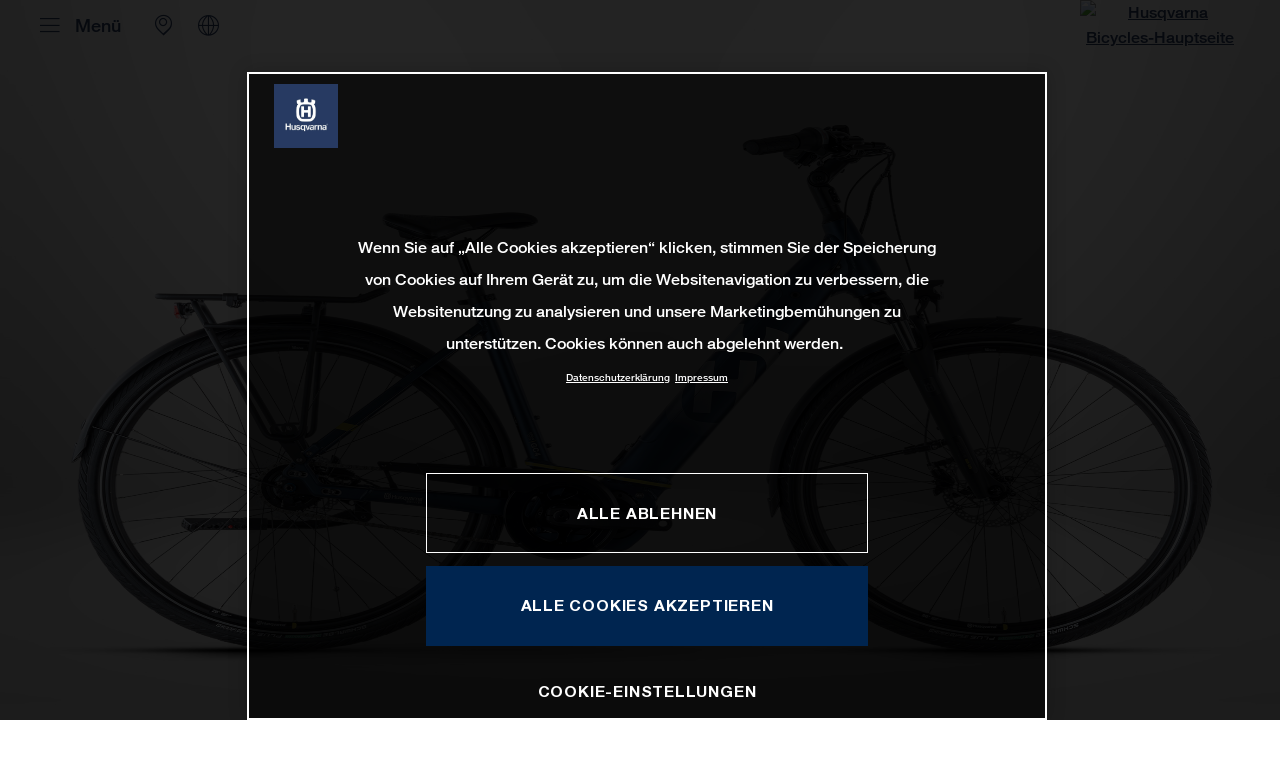

--- FILE ---
content_type: text/html;charset=utf-8
request_url: https://www.husqvarna-bicycles.com/de-li/models/urban/gran-city/gran-city-4-cb-2021.html
body_size: 127675
content:

<!DOCTYPE html>
<html lang="de-LI">
  <head>
    <meta charset="UTF-8"/>
    <meta name="viewport" content="width=device-width, initial-scale=1"/>
    
    <title>GRAN CITY 4 CB 2021 | Husqvarna Liechtenstein</title>
    <meta name="description" content="Mit ihrem Aluminium-Wave-Rahmen, ihrem Shimano E6100-Motor und ihrer Core S1-Batterie ist das GC4 nicht nur zuverlässig, sondern auch enorm wendig und > Read more"/>
    <meta name="template" content="husqvarna-bicycles-model-page-template"/>
    <meta property="og:title" content="GRAN CITY 4 CB 2021 | Husqvarna Liechtenstein"/>
    <meta property="og:description" content="Mit ihrem Aluminium-Wave-Rahmen, ihrem Shimano E6100-Motor und ihrer Core S1-Batterie ist das GC4 nicht nur zuverlässig, sondern auch enorm wendig und > Read more"/>
    <meta property="og:image" content="https://s7g10.scene7.com/is/image/ktm/78568_Gran-City-4?$ogimage$"/>
    <meta property="og:url" content="https://www.husqvarna-bicycles.com/de-li/models/urban/gran-city/gran-city-4-cb-2021.html"/>
    <meta property="og:type" content="website"/>

    


    

    

    <script defer type="text/javascript" src="/.rum/@adobe/helix-rum-js@%5E2/dist/rum-standalone.js"></script>
<link rel="alternate" hreflang="en-EE" href="https://www.husqvarna-bicycles.com/en-ee/models/urban/gran-city/gran-city-4-cb-2021.html"/>
    <link rel="alternate" hreflang="fr-PF" href="https://www.husqvarna-bicycles.com/fr-pf/models/urban/gran-city/gran-city-4-cb-2021.html"/>
    <link rel="alternate" hreflang="en-GR" href="https://www.husqvarna-bicycles.com/en-gr/models/urban/gran-city/gran-city-4-cb-2021.html"/>
    <link rel="alternate" hreflang="de-AT" href="https://www.husqvarna-bicycles.com/de-at/models/urban/gran-city/gran-city-4-cb-2021.html"/>
    <link rel="alternate" hreflang="x-default" href="https://www.husqvarna-bicycles.com/en-int/models/urban/gran-city/gran-city-4-cb-2021.html"/>
    <link rel="alternate" hreflang="nl-NL" href="https://www.husqvarna-bicycles.com/nl-nl/models/urban/gran-city/gran-city-4-cb-2021.html"/>
    <link rel="alternate" hreflang="fr-CH" href="https://www.husqvarna-bicycles.com/fr-ch/models/urban/gran-city/gran-city-4-cb-2021.html"/>
    <link rel="alternate" hreflang="en-CZ" href="https://www.husqvarna-bicycles.com/en-cz/models/urban/gran-city/gran-city-4-cb-2021.html"/>
    <link rel="alternate" hreflang="de-CH" href="https://www.husqvarna-bicycles.com/de-ch/models/urban/gran-city/gran-city-4-cb-2021.html"/>
    <link rel="alternate" hreflang="en-PL" href="https://www.husqvarna-bicycles.com/en-pl/models/urban/gran-city/gran-city-4-cb-2021.html"/>
    <link rel="alternate" hreflang="de-DE" href="https://www.husqvarna-bicycles.com/de-de/models/urban/gran-city/gran-city-4-cb-2021.html"/>
    <link rel="alternate" hreflang="en-NL" href="https://www.husqvarna-bicycles.com/en-nl/models/urban/gran-city/gran-city-4-cb-2021.html"/>
    <link rel="alternate" hreflang="en-NO" href="https://www.husqvarna-bicycles.com/en-no/models/urban/gran-city/gran-city-4-cb-2021.html"/>
    <link rel="alternate" hreflang="en-BE" href="https://www.husqvarna-bicycles.com/en-be/models/urban/gran-city/gran-city-4-cb-2021.html"/>
    <link rel="alternate" hreflang="en-FI" href="https://www.husqvarna-bicycles.com/en-fi/models/urban/gran-city/gran-city-4-cb-2021.html"/>
    <link rel="alternate" hreflang="de-LI" href="https://www.husqvarna-bicycles.com/de-li/models/urban/gran-city/gran-city-4-cb-2021.html"/>
    <link rel="alternate" hreflang="en" href="https://www.husqvarna-bicycles.com/en-int/models/urban/gran-city/gran-city-4-cb-2021.html"/>
    <link rel="alternate" hreflang="en-DK" href="https://www.husqvarna-bicycles.com/en-dk/models/urban/gran-city/gran-city-4-cb-2021.html"/>
    <link rel="alternate" hreflang="en-LT" href="https://www.husqvarna-bicycles.com/en-lt/models/urban/gran-city/gran-city-4-cb-2021.html"/>
    <link rel="alternate" hreflang="en-HR" href="https://www.husqvarna-bicycles.com/en-hr/models/urban/gran-city/gran-city-4-cb-2021.html"/>
    <link rel="alternate" hreflang="en-LV" href="https://www.husqvarna-bicycles.com/en-lv/models/urban/gran-city/gran-city-4-cb-2021.html"/>
    <link rel="alternate" hreflang="en-HU" href="https://www.husqvarna-bicycles.com/en-hu/models/urban/gran-city/gran-city-4-cb-2021.html"/>
    <link rel="alternate" hreflang="it-IT" href="https://www.husqvarna-bicycles.com/it-it/models/urban/gran-city/gran-city-4-cb-2021.html"/>
    <link rel="alternate" hreflang="fr-BE" href="https://www.husqvarna-bicycles.com/fr-be/models/urban/gran-city/gran-city-4-cb-2021.html"/>
    <link rel="alternate" hreflang="en-SE" href="https://www.husqvarna-bicycles.com/en-se/models/urban/gran-city/gran-city-4-cb-2021.html"/>
    <link rel="alternate" hreflang="it-CH" href="https://www.husqvarna-bicycles.com/it-ch/models/urban/gran-city/gran-city-4-cb-2021.html"/>
    <link rel="alternate" hreflang="fr-LU" href="https://www.husqvarna-bicycles.com/fr-lu/models/urban/gran-city/gran-city-4-cb-2021.html"/>
    <link rel="alternate" hreflang="en-SI" href="https://www.husqvarna-bicycles.com/en-si/models/urban/gran-city/gran-city-4-cb-2021.html"/>
    <link rel="alternate" hreflang="fr-FR" href="https://www.husqvarna-bicycles.com/fr-fr/models/urban/gran-city/gran-city-4-cb-2021.html"/>
    <link rel="alternate" hreflang="en-SK" href="https://www.husqvarna-bicycles.com/en-sk/models/urban/gran-city/gran-city-4-cb-2021.html"/>



    <!-- Google Tag Manager -->
    <script>(function(w,d,s,l,i){w[l]=w[l]||[];w[l].push({'gtm.start':
            new Date().getTime(),event:'gtm.js','gtm.pageId':"264133782"});
        var f=d.getElementsByTagName(s)[0],
            j=d.createElement(s),dl=l!='dataLayer'?'&l='+l:'';j.async=true;j.src=
            'https://www.googletagmanager.com/gtm.js?id='+i+dl;f.parentNode.insertBefore(j,f);
    })(window,document,'script','dataLayer',"GTM-T6QG2NX");
    </script>
    <!-- End Google Tag Manager -->




    <script>
      !function (sCDN, sCDNProject, sCDNWorkspace, sCDNVers) {
        if (
            window.localStorage !== null &&
            typeof window.localStorage === "object" &&
            typeof window.localStorage.getItem === "function" &&
            window.sessionStorage !== null &&
            typeof window.sessionStorage === "object" &&
            typeof window.sessionStorage.getItem === "function"
        ) {
          sCDNVers =
              window.sessionStorage.getItem("jts_preview_version") ||
              window.localStorage.getItem("jts_preview_version") ||
              sCDNVers;
        }
        window.jentis = window.jentis || {};
        window.jentis.config = window.jentis.config || {};
        window.jentis.config.frontend = window.jentis.config.frontend || {};
        window.jentis.config.frontend.cdnhost =
            sCDN + "/get/" + sCDNWorkspace + "/web/" + sCDNVers + "/";
        window.jentis.config.frontend.vers = sCDNVers;
        window.jentis.config.frontend.env = sCDNWorkspace;
        window.jentis.config.frontend.project = sCDNProject;
        window._jts = window._jts || [];
        var f = document.getElementsByTagName("script")[0];
        var j = document.createElement("script");
        j.async = true;
        j.src = window.jentis.config.frontend.cdnhost + "dgvqvf.js";
        f.parentNode.insertBefore(j, f);
      }("https://dsf9qh.husqvarna-bicycles.com", "husqvarna-bicycles-com", "live", "_");

      _jts.push({ track: "pageview" });
      _jts.push({ track: "submit" });
    </script>




    <script src="https://cdn.cookielaw.org/scripttemplates/otSDKStub.js" data-document-language="true" type="text/javascript" charset="UTF-8" data-domain-script="cb84fa77-5180-4452-9767-543ca75fe6dd"></script>
    <script type="text/javascript">
         function OptanonWrapper () {
            var html = document.getElementsByTagName('html')[0];
            // eslint-disable-next-line no-undef
            html.dispatchEvent(new CustomEvent('consentChanged', { detail: { activeGroups: OptanonActiveGroups } }));
        }
    </script>




    



    
    
    
    
        
    
<link rel="stylesheet" href="/etc.clientlibs/ktm-common/clientlibs/hbc.lc-31d6cfe0d16ae931b73c-64df778c67b7d234fb19-208152356dd668173566-dd9ce477333c83d14b8a-31d6cfe0d16ae931b73c-99db7b66420970b6f64b-lc.min.css" type="text/css">
<link rel="stylesheet" href="/etc.clientlibs/ktm-common/clientlibs/clientlib-grid.lc-86852e7323ed8019b9c2f1321e88cda7-lc.min.css" type="text/css">
<link rel="stylesheet" href="/etc.clientlibs/ktm-common/frontend2/brands/hbc.lc-72b33fef4692fb0c37c440884d93935f-lc.min.css" type="text/css">



    
    
    
    
    <meta http-equiv="X-UA-Compatible" content="IE=edge"/>





    <link rel="canonical" href="https://www.husqvarna-bicycles.com/de-li/models/urban/gran-city/gran-city-4-cb-2021.html"/>


    
    
    

    

    
    
    

    
    <link rel="icon" sizes="32x32" href="/icon-32x32.png"/>
    <link rel="icon" sizes="128x128" href="/icon-128x128.png"/>
    <link rel="icon" sizes="180x180" href="/icon-180x180.png"/>
    <link rel="icon" sizes="192x192" href="/icon-192x192.png"/>

    <link rel="apple-touch-icon" href="/icon.png"/>
    <link rel="apple-touch-icon-precomposed" href="/icon.png"/>
    <link rel="apple-touch-icon" sizes="32x32" href="/icon-32x32.png"/>
    <link rel="apple-touch-icon" sizes="120x120" href="/icon-120x120.png"/>
    <link rel="apple-touch-icon-precompiled" sizes="120x120" href="/icon-120x120.png"/>
    <link rel="apple-touch-icon" sizes="128x128" href="/icon-128x128.png"/>
    <link rel="apple-touch-icon" sizes="152x152" href="/icon-152x152.png"/>
    <link rel="apple-touch-icon-precompiled" sizes="152x152" href="/icon-152x152.png"/>
    <link rel="apple-touch-icon" sizes="167x167" href="/icon-167x167.png"/>
    <link rel="apple-touch-icon" sizes="180x180" href="/icon-180x180.png"/>
    <link rel="apple-touch-icon" sizes="192x192" href="/icon-192x192.png"/>


    

    <script id="pageInfo" type="application/json">
{
  "path" : "/content/websites/husqvarna-bicycles-com/europe/li/de/models/1002113584/1002203837/1002200739",
  "brand" : "husqvarna-bicycles"
}
    </script>

</head>
  <body class="basicpage page nav--stage-model">
    
<div class="c-country-suggestion-bar component js-country-suggestion-bar" data-isGG="false" data-isHQV="true">
  <div class="c-country-suggestion-bar__container">
    <p class="c-country-suggestion-bar__container-infotext component js-infotext"></p>
    <div class="c-country-suggestion-bar__container-country-suggestion">
      <p class="component js-destination-label"></p>
      <p class="component js-country-name"></p>
    </div>
    <button class="c-country-suggestion-bar__container-button component js-button-element"></button>
    <div class="c-btn__link c-btn__link-icon component js-button-close">
      <div class="c-btn__icon component">
        <i class="icon icon-delete"></i>
      </div>
    </div>
  </div>
</div>

    
    
      



      

  <!-- Google Tag Manager (noscript) -->
  <noscript>
    <iframe src="https://www.googletagmanager.com/ns.html?id=GTM-T6QG2NX" height="0" width="0" style="display:none;visibility:hidden"></iframe>
  </noscript>
  <!-- End Google Tag Manager (noscript) -->

<div class="root responsivegrid">


<div class="aem-Grid aem-Grid--12 aem-Grid--default--12 ">
    
    <div class="header aem-GridColumn aem-GridColumn--default--12">
    
<!-- Start of Cached Component (Jan 25, 2026, 10:46:23 PM, justRefreshed=true) -->
<!-- /content/websites/husqvarna-bicycles-com/europe/li/de @ husqvarna-bicycles-com/components/structure/navigation @ DISABLED (still valid for 30.42 min) -->

<!-- Start of Cached Component (Jan 25, 2026, 10:46:23 PM, justRefreshed=true) -->
<!-- /content/websites/husqvarna-bicycles-com/europe/li/de @ husqvarna-bicycles-com/components/structure/navigation @ DISABLED (still valid for 31.25 min) -->



  <header class="nav js-nav component">
    <div class="container">
      <div class="nav">
        <nav class="nav__items js-nav__items js-calcviewheight" data-height-auto-lg="true" data-height-auto-xl="true" data-offset-md="200" data-offset-sm="130" data-submenu-expanded="false">
          <ul class="level-1">
            <li class="js-has-items accordion models" data-opened="false">
              <span class="heading" data-image="540ce249-1ea3-4293-866a-c0eb399f24eb" data-level="1" href="https://www.husqvarna-bicycles.com/de-li/models/ebikes.html" target="_self">E-Bikes
              </span>
              <div class="content">
                <a href="https://www.husqvarna-bicycles.com/de-li/models.html" class="overview-link">Alle sehen
                </a>
                <ul class="level-2">
                  <li class="js-has-items accordion" data-opened="false">
                    <span class="heading" data-image="2d40a861-55cc-4ad8-a450-f9e54a2008f9" data-level="2" href="https://www.husqvarna-bicycles.com/de-li/models/offroad.html" target="_self">Offroad
                      
                    </span>
                    <div class="content">
                      <a href="https://www.husqvarna-bicycles.com/de-li/models/offroad.html" class="overview-link">Alle sehen
                      </a>
                      <ul class="level-3">
                        <li class="js-has-items accordion" data-opened="false">
                          <span class="heading" data-level="3">
                            Hard Cross


                            
                          </span>
                          <div class="content">
                            <ul class="level-4">
                              <li>
                                <a class="js-has-image" data-level="4" href="https://www.husqvarna-bicycles.com/de-li/models/offroad/hard-cross/hard-cross-hc5-2023.html">
                                  Hard Cross HC5
                                  
                                </a>
                              </li>
                            
                              <li>
                                <a class="js-has-image" data-level="4" href="https://www.husqvarna-bicycles.com/de-li/models/offroad/hard-cross/hard-cross-hc4-2023.html">
                                  Hard Cross HC4
                                  
                                </a>
                              </li>
                            
                              <li>
                                <a class="js-has-image" data-level="4" href="https://www.husqvarna-bicycles.com/de-li/models/offroad/hard-cross/hard-cross-hc3-2023.html">
                                  Hard Cross HC3
                                  
                                </a>
                              </li>
                            
                              <li>
                                <a class="js-has-image" data-level="4" href="https://www.husqvarna-bicycles.com/de-li/models/offroad/hard-cross/hard-cross-hc2-2023.html">
                                  Hard Cross HC2
                                  
                                </a>
                              </li>
                            
                              <li>
                                <a class="js-has-image" data-level="4" href="https://www.husqvarna-bicycles.com/de-li/models/offroad/hard-cross/hard-cross-hc1-2023.html">
                                  Hard Cross HC1
                                  
                                </a>
                              </li>
                            </ul>
                          </div>
                        </li>
                      
                        <li class="js-has-items accordion" data-opened="false">
                          <span class="heading" data-level="3">
                            Mountain Cross


                            
                          </span>
                          <div class="content">
                            <ul class="level-4">
                              <li>
                                <a class="js-has-image" data-level="4" href="https://www.husqvarna-bicycles.com/de-li/models/offroad/mountain-cross/mountain-cross-mc62023.html">
                                  Mountain Cross MC6
                                  
                                </a>
                              </li>
                            
                              <li>
                                <a class="js-has-image" data-level="4" href="https://www.husqvarna-bicycles.com/de-li/models/offroad/mountain-cross/mountain-cross-mc52023.html">
                                  Mountain Cross MC5
                                  
                                </a>
                              </li>
                            
                              <li>
                                <a class="js-has-image" data-level="4" href="https://www.husqvarna-bicycles.com/de-li/models/offroad/mountain-cross/mountain-cross-mc42023.html">
                                  Mountain Cross MC4
                                  
                                </a>
                              </li>
                            
                              <li>
                                <a class="js-has-image" data-level="4" href="https://www.husqvarna-bicycles.com/de-li/models/offroad/mountain-cross/mountain-cross-mc32023.html">
                                  Mountain Cross MC3
                                  
                                </a>
                              </li>
                            
                              <li>
                                <a class="js-has-image" data-level="4" href="https://www.husqvarna-bicycles.com/de-li/models/offroad/mountain-cross/mountain-cross-mc22023.html">
                                  Mountain Cross MC2
                                  
                                </a>
                              </li>
                            
                              <li>
                                <a class="js-has-image" data-level="4" href="https://www.husqvarna-bicycles.com/de-li/models/offroad/mountain-cross/mountain-cross-mc12023.html">
                                  Mountain Cross MC1
                                  
                                </a>
                              </li>
                            </ul>
                          </div>
                        </li>
                      
                        <li class="js-has-items accordion" data-opened="false">
                          <span class="heading" data-level="3">
                            Light Cross


                            
                          </span>
                          <div class="content">
                            <ul class="level-4">
                              <li>
                                <a class="js-has-image" data-level="4" href="https://www.husqvarna-bicycles.com/de-li/models/offroad/light-cross/light-cross-lc6-2023.html">
                                  Light Cross LC6
                                  
                                </a>
                              </li>
                            
                              <li>
                                <a class="js-has-image" data-level="4" href="https://www.husqvarna-bicycles.com/de-li/models/offroad/light-cross/light-cross-lc5-2023.html">
                                  Light Cross LC5
                                  
                                </a>
                              </li>
                            
                              <li>
                                <a class="js-has-image" data-level="4" href="https://www.husqvarna-bicycles.com/de-li/models/offroad/light-cross/light-cross-lc4-2023.html">
                                  Light Cross LC4
                                  
                                </a>
                              </li>
                            
                              <li>
                                <a class="js-has-image" data-level="4" href="https://www.husqvarna-bicycles.com/de-li/models/offroad/light-cross/light-cross-lc3-2023.html">
                                  Light Cross LC3
                                  
                                </a>
                              </li>
                            
                              <li>
                                <a class="js-has-image" data-level="4" href="https://www.husqvarna-bicycles.com/de-li/models/offroad/light-cross/light-cross-lc2-2023.html">
                                  Light Cross LC2
                                  
                                </a>
                              </li>
                            
                              <li>
                                <a class="js-has-image" data-level="4" href="https://www.husqvarna-bicycles.com/de-li/models/offroad/light-cross/light-cross-lc1-2023.html">
                                  Light Cross LC1
                                  
                                </a>
                              </li>
                            </ul>
                          </div>
                        </li>
                      </ul>
                    </div>
                  </li>
                
                  <li class="js-has-items accordion" data-opened="false">
                    <span class="heading" data-image="eae630fc-cc25-45f0-9b16-302c6f279011" data-level="2" href="https://www.husqvarna-bicycles.com/de-li/models/trekking.html" target="_self">Allroad
                      
                    </span>
                    <div class="content">
                      <a href="https://www.husqvarna-bicycles.com/de-li/models/trekking.html" class="overview-link">Alle sehen
                      </a>
                      <ul class="level-3">
                        <li class="js-has-items accordion" data-opened="false">
                          <span class="heading" data-level="3">
                            Grand Pather


                            
                          </span>
                          <div class="content">
                            <ul class="level-4">
                              <li>
                                <a class="js-has-image" data-level="4" href="https://www.husqvarna-bicycles.com/de-li/models/trekking/grand-pather/grand-pather-6-2024.html">
                                  Grand Pather 6
                                  
                                </a>
                              </li>
                            
                              <li>
                                <a class="js-has-image" data-level="4" href="https://www.husqvarna-bicycles.com/de-li/models/trekking/grand-pather/grand-pather-5-2024.html">
                                  Grand Pather 5
                                  
                                </a>
                              </li>
                            
                              <li>
                                <a class="js-has-image" data-level="4" href="https://www.husqvarna-bicycles.com/de-li/models/trekking/grand-pather/grand-pather-4-2024.html">
                                  Grand Pather 4
                                  
                                </a>
                              </li>
                            </ul>
                          </div>
                        </li>
                      
                        <li class="js-has-items accordion" data-opened="false">
                          <span class="heading" data-level="3">
                            Pather


                            
                          </span>
                          <div class="content">
                            <ul class="level-4">
                              <li>
                                <a class="js-has-image" data-level="4" href="https://www.husqvarna-bicycles.com/de-li/models/trekking/pather/pather-2-fs-2024.html">
                                  Pather 2 FS
                                  
                                </a>
                              </li>
                            
                              <li>
                                <a class="js-has-image" data-level="4" href="https://www.husqvarna-bicycles.com/de-li/models/trekking/pather/pather-1-fs-2024.html">
                                  Pather 1 FS
                                  
                                </a>
                              </li>
                            
                              <li>
                                <a class="js-has-image" data-level="4" href="https://www.husqvarna-bicycles.com/de-li/models/trekking/pather/pather-3-2024.html">
                                  Pather 3
                                  
                                </a>
                              </li>
                            
                              <li>
                                <a class="js-has-image" data-level="4" href="https://www.husqvarna-bicycles.com/de-li/models/trekking/pather/pather-2-2024.html">
                                  Pather 2
                                  
                                </a>
                              </li>
                            
                              <li>
                                <a class="js-has-image" data-level="4" href="https://www.husqvarna-bicycles.com/de-li/models/trekking/pather/pather-1-2024.html">
                                  Pather 1
                                  
                                </a>
                              </li>
                            
                              <li>
                                <a class="js-has-image" data-level="4" href="https://www.husqvarna-bicycles.com/de-li/models/trekking/pather/pather-2-se-2024.html">
                                  Pather 2 SE
                                  
                                </a>
                              </li>
                            </ul>
                          </div>
                        </li>
                      
                        <li class="js-has-items accordion" data-opened="false">
                          <span class="heading" data-level="3">
                            Crosser


                            
                          </span>
                          <div class="content">
                            <ul class="level-4">
                              <li>
                                <a class="js-has-image" data-level="4" href="https://www.husqvarna-bicycles.com/de-li/models/trekking/crosser/crosser-2-2023.html">
                                  Crosser 2
                                  
                                </a>
                              </li>
                            
                              <li>
                                <a class="js-has-image" data-level="4" href="https://www.husqvarna-bicycles.com/de-li/models/trekking/crosser/crosser-1-2023.html">
                                  Crosser 1
                                  
                                </a>
                              </li>
                            </ul>
                          </div>
                        </li>
                      
                        <li class="js-has-items accordion" data-opened="false">
                          <span class="heading" data-level="3">
                            Tourer


                            
                          </span>
                          <div class="content">
                            <ul class="level-4">
                              <li>
                                <a class="js-has-image" data-level="4" href="https://www.husqvarna-bicycles.com/de-li/models/trekking/tourer/tourer-t2-2023.html">
                                  Tourer T2
                                  
                                </a>
                              </li>
                            
                              <li>
                                <a class="js-has-image" data-level="4" href="https://www.husqvarna-bicycles.com/de-li/models/trekking/tourer/tourer-t1-2023.html">
                                  Tourer T1
                                  
                                </a>
                              </li>
                            </ul>
                          </div>
                        </li>
                      </ul>
                    </div>
                  </li>
                
                  <li class="js-has-items accordion" data-opened="false">
                    <span class="heading" data-image="9a234a56-49b7-4071-8a3a-9a6a59413a86" data-level="2" href="https://www.husqvarna-bicycles.com/de-li/models/urban.html" target="_self">Urban
                      
                    </span>
                    <div class="content">
                      <a href="https://www.husqvarna-bicycles.com/de-li/models/urban.html" class="overview-link">Alle sehen
                      </a>
                      <ul class="level-3">
                        <li class="js-has-items accordion" data-opened="false">
                          <span class="heading" data-level="3">
                            Grand Towner


                            
                          </span>
                          <div class="content">
                            <ul class="level-4">
                              <li>
                                <a class="js-has-image" data-level="4" href="https://www.husqvarna-bicycles.com/de-li/models/urban/grand-towner/grand-towner-5-cb2023.html">
                                  Grand Towner 5 CB
                                  
                                </a>
                              </li>
                            
                              <li>
                                <a class="js-has-image" data-level="4" href="https://www.husqvarna-bicycles.com/de-li/models/urban/grand-towner/grand-towner-5-fw2023.html">
                                  Grand Towner 5 FW
                                  
                                </a>
                              </li>
                            
                              <li>
                                <a class="js-has-image" data-level="4" href="https://www.husqvarna-bicycles.com/de-li/models/urban/grand-towner/grand-towner-4-cb2023.html">
                                  Grand Towner 4 CB
                                  
                                </a>
                              </li>
                            
                              <li>
                                <a class="js-has-image" data-level="4" href="https://www.husqvarna-bicycles.com/de-li/models/urban/grand-towner/grand-towner-4-fw2023.html">
                                  Grand Towner 4 FW
                                  
                                </a>
                              </li>
                            </ul>
                          </div>
                        </li>
                      
                        <li class="js-has-items accordion" data-opened="false">
                          <span class="heading" data-level="3">
                            Towner


                            
                          </span>
                          <div class="content">
                            <ul class="level-4">
                              <li>
                                <a class="js-has-image" data-level="4" href="https://www.husqvarna-bicycles.com/de-li/models/urban/towner/towner-2-2023.html">
                                  Towner 2
                                  
                                </a>
                              </li>
                            
                              <li>
                                <a class="js-has-image" data-level="4" href="https://www.husqvarna-bicycles.com/de-li/models/urban/towner/towner-2-cb-2023.html">
                                  Towner 2 CB
                                  
                                </a>
                              </li>
                            
                              <li>
                                <a class="js-has-image" data-level="4" href="https://www.husqvarna-bicycles.com/de-li/models/urban/towner/towner-2-fw-2023.html">
                                  Towner 2 FW
                                  
                                </a>
                              </li>
                            </ul>
                          </div>
                        </li>
                      
                        <li class="js-has-items accordion" data-opened="false">
                          <span class="heading" data-level="3">
                            Eco City LE


                            
                          </span>
                          <div class="content">
                            <ul class="level-4">
                              <li>
                                <a class="js-has-image" data-level="4" href="https://www.husqvarna-bicycles.com/de-li/models/urban/eco-city-le/eco-city-2-le-cb2024.html">
                                  Eco City 2 LE CB
                                  
                                </a>
                              </li>
                            
                              <li>
                                <a class="js-has-image" data-level="4" href="https://www.husqvarna-bicycles.com/de-li/models/urban/eco-city-le/eco-city-2-le-fw2024.html">
                                  Eco City 2 LE FW
                                  
                                </a>
                              </li>
                            
                              <li>
                                <a class="js-has-image" data-level="4" href="https://www.husqvarna-bicycles.com/de-li/models/urban/eco-city-le/eco-city-1-le-cb5042024.html">
                                  Eco City 1 LE CB 504
                                  
                                </a>
                              </li>
                            
                              <li>
                                <a class="js-has-image" data-level="4" href="https://www.husqvarna-bicycles.com/de-li/models/urban/eco-city-le/eco-city-1-le-cb4182024.html">
                                  Eco City 1 LE CB 418
                                  
                                </a>
                              </li>
                            
                              <li>
                                <a class="js-has-image" data-level="4" href="https://www.husqvarna-bicycles.com/de-li/models/urban/eco-city-le/eco-city-1-le-fw4182024.html">
                                  Eco City 1 LE FW 418
                                  
                                </a>
                              </li>
                            </ul>
                          </div>
                        </li>
                      </ul>
                    </div>
                  </li>
                </ul>
              </div>
            </li>
          
            <li class=" " data-opened="false">
              <a class="heading" data-level="1" href="https://www.husqvarna-bicycles.com/de-li/apparel.html" target="_self">Bekleidung
              </a>
              <div class="content">
                
                
              </div>
            </li>
          
            <li class="js-has-items accordion " data-opened="false">
              <span class="heading" data-level="1" href="https://www.husqvarna-bicycles.com/de-li/explore.html" target="_self">Explore
              </span>
              <div class="content">
                
                <ul class="level-2">
                  <li data-opened="false">
                    <a class="heading" data-level="2" href="https://www.husqvarna-bicycles.com/de-li/explore/stories.html" target="_self">Stories
                      
                    </a>
                    <div class="content">
                      
                      
                    </div>
                  </li>
                
                  <li data-opened="false">
                    <a class="heading" data-level="2" href="https://www.husqvarna-bicycles.com/de-li/explore/demo-and-events.html" target="_self">Demo und Events
                      
                    </a>
                    <div class="content">
                      
                      
                    </div>
                  </li>
                
                  <li data-opened="false">
                    <a class="heading" data-level="2" href="https://www.husqvarna-bicycles.com/de-li/explore/about-us.html" target="_self">Über uns
                      
                    </a>
                    <div class="content">
                      
                      
                    </div>
                  </li>
                </ul>
              </div>
            </li>
          
            <li class="js-has-items accordion " data-opened="false">
              <span class="heading" data-level="1" href="https://www.husqvarna-bicycles.com/de-li/support.html" target="_self">Support
              </span>
              <div class="content">
                
                <ul class="level-2">
                  <li data-opened="false">
                    <a class="heading" data-level="2" href="https://www.husqvarna-bicycles.com/de-li/support/owner-manuals.html" target="_self">Bedienungsanleitungen
                      
                    </a>
                    <div class="content">
                      
                      
                    </div>
                  </li>
                
                  <li data-opened="false">
                    <a class="heading" data-level="2" href="https://www.husqvarna-bicycles.com/de-li/support/faq.html" target="_self">FAQ
                      
                    </a>
                    <div class="content">
                      
                      
                    </div>
                  </li>
                
                  <li data-opened="false">
                    <a class="heading" data-level="2" href="https://www.husqvarna-bicycles.com/de-li/support/safety-information.html" target="_self">Informationen zur Sicherheit
                      
                    </a>
                    <div class="content">
                      
                      
                    </div>
                  </li>
                
                  <li data-opened="false">
                    <a class="heading" data-level="2" href="https://www.husqvarna-bicycles.com/de-li/support/archiv.html" target="_self">Archiv
                      
                    </a>
                    <div class="content">
                      
                      
                    </div>
                  </li>
                
                  <li class="js-has-items accordion" data-opened="false">
                    <span class="heading" data-level="2" href="https://www.husqvarna-bicycles.com/de-li/support/torque-specifications.html" target="_self">Torque Specifications
                      
                    </span>
                    <div class="content">
                      
                      <ul class="level-4">
                        <li data-opened="false">
                          <a class="heading" data-level="3" href="https://www.husqvarna-bicycles.com/de-li/support/torque-specifications/light-cross.html">
                            Light Cross


                            
                          </a>
                          <div class="content">
                            
                          </div>
                        </li>
                      
                        <li data-opened="false">
                          <a class="heading" data-level="3" href="https://www.husqvarna-bicycles.com/de-li/support/torque-specifications/mountain-cross.html">
                            Mountain Cross


                            
                          </a>
                          <div class="content">
                            
                          </div>
                        </li>
                      
                        <li data-opened="false">
                          <a class="heading" data-level="3" href="https://www.husqvarna-bicycles.com/de-li/support/torque-specifications/hard-cross.html">
                            Hard Cross


                            
                          </a>
                          <div class="content">
                            
                          </div>
                        </li>
                      </ul>
                    </div>
                  </li>
                </ul>
              </div>
            </li>
          
            <li class=" " data-opened="false">
              <a class="heading" data-level="1" href="https://www.husqvarna-bicycles.com/de-li/find-a-dealer.html" target="_self">Händlersuche
              </a>
              <div class="content">
                
                
              </div>
            </li>
          
            <li class=" " data-opened="false">
              <a class="heading" data-level="1" href="https://www.husqvarna-bicycles.com/de-li/legal-notices-and-terms-of-use.html" target="_self">Legal notices and terms of use
              </a>
              <div class="content">
                
                
              </div>
            </li>
          </ul>
        </nav>
        <div class="nav__images js-nav-images">
          
            
  <div class="c-image__content" data-id="initial">
    <picture>
      <img src="/content/dam/websites/husqvarna-bicycles-com/language-masters/en/menu/HQV-BC-menu0.png" loading="lazy"/>
      <div class="detail-box">
        <div class="detail-box__text">
          <p class="detail-box__heading highlight">
            <span>Alle Wege führen in die Zukunft.</span>
          </p>
          <a class="c-btn__link c-btn__link--primary-dark c-btn__link__disabled" href="https://www.husqvarna-bicycles.com/de-li.html" target="_self">
            ENTDECKEN
          </a>
        </div>
        <div class="detail-box__copyright-container">
          <p class="detail-box__copyright">
            
          </p>
        </div>
      </div>
    </picture>
  </div>

          
          
            
              
  <div class="c-image__content" data-id="540ce249-1ea3-4293-866a-c0eb399f24eb">
    <picture>
      <img src="/content/dam/websites/husqvarna-bicycles-com/language-masters/en/menu/HQV-BC-menu1-ebike.png" loading="lazy"/>
      <div class="detail-box">
        <div class="detail-box__text">
          <p class="detail-box__heading highlight">
            <span>Erweitere deine Ambitionen.</span>
          </p>
          <a class="c-btn__link c-btn__link--primary-dark " href="https://www.husqvarna-bicycles.com/de-li/models/ebikes.html" target="_self">
            Entdecken
          </a>
        </div>
        <div class="detail-box__copyright-container">
          <p class="detail-box__copyright">
            
          </p>
        </div>
      </div>
    </picture>
  </div>

            
            
              
                
  <div class="c-image__content" data-id="2d40a861-55cc-4ad8-a450-f9e54a2008f9">
    <picture>
      <img src="https://azwecdnepstoragewebsiteuploads.azureedge.net/PHO_BIKE_SEGMENT_HQVe-22-Offroad_%23SALL_%23AEPI_%23V1.png" loading="lazy"/>
      <div class="detail-box">
        <div class="detail-box__text">
          <p class="detail-box__heading highlight">
            <span>Adrenalin pur</span>
          </p>
          <a class="c-btn__link c-btn__link--primary-dark c-btn__link__disabled" href="https://www.husqvarna-bicycles.com/de-li/models/offroad.html" target="_self">
            ENTDECKEN
          </a>
        </div>
        <div class="detail-box__copyright-container">
          <p class="detail-box__copyright">
            
          </p>
        </div>
      </div>
    </picture>
  </div>

              
              
                
                
                  
                
                  
                
                  
                
                  
                
                  
                
              
                
                
                  
                
                  
                
                  
                
                  
                
                  
                
                  
                
              
                
                
                  
                
                  
                
                  
                
                  
                
                  
                
                  
                
              
            
              
                
  <div class="c-image__content" data-id="eae630fc-cc25-45f0-9b16-302c6f279011">
    <picture>
      <img src="https://azwecdnepstoragewebsiteuploads.azureedge.net/PHO_BIKE_SEGMENT_HQVe-24-Menu-Grand-Pather_%23SALL_%23AEPI_%23V1.png" loading="lazy"/>
      <div class="detail-box">
        <div class="detail-box__text">
          <p class="detail-box__heading highlight">
            <span>Folge deiner Neugierde und wecke neue.</span>
          </p>
          <a class="c-btn__link c-btn__link--primary-dark c-btn__link__disabled" href="https://www.husqvarna-bicycles.com/de-li/models/trekking.html" target="_self">
            ENTDECKEN
          </a>
        </div>
        <div class="detail-box__copyright-container">
          <p class="detail-box__copyright">
            
          </p>
        </div>
      </div>
    </picture>
  </div>

              
              
                
                
                  
                
                  
                
                  
                
              
                
                
                  
                
                  
                
                  
                
                  
                
                  
                
                  
                
              
                
                
                  
                
                  
                
              
                
                
                  
                
                  
                
              
            
              
                
  <div class="c-image__content" data-id="9a234a56-49b7-4071-8a3a-9a6a59413a86">
    <picture>
      <img src="https://azwecdnepstoragewebsiteuploads.azureedge.net/PHO_BIKE_SEGMENT_HQVe-23-Segment-Urban_%23SALL_%23AEPI_%23V1.png" loading="lazy"/>
      <div class="detail-box">
        <div class="detail-box__text">
          <p class="detail-box__heading highlight">
            <span>Schlängele gekonnt durch enge Gassen.</span>
          </p>
          <a class="c-btn__link c-btn__link--primary-dark c-btn__link__disabled" href="https://www.husqvarna-bicycles.com/de-li/models/urban.html" target="_self">
            ENTDECKEN
          </a>
        </div>
        <div class="detail-box__copyright-container">
          <p class="detail-box__copyright">
            
          </p>
        </div>
      </div>
    </picture>
  </div>

              
              
                
                
                  
                
                  
                
                  
                
                  
                
              
                
                
                  
                
                  
                
                  
                
              
                
                
                  
                
                  
                
                  
                
                  
                
                  
                
              
            
          
            
            
          
            
            
              
              
            
              
              
            
              
              
            
          
            
            
              
              
            
              
              
            
              
              
            
              
              
            
              
              
                
                
              
                
                
              
                
                
              
            
          
            
            
          
            
            
          
        </div>
        <aside class="nav__aside">
          <div class="nav__menu-toggle">
            <span class="js-menu-toggle"><i class="nav__menu-text-wrapper icon icon-menu">
                <span class="nav__menu-text">
                  Menü
                </span>
              </i><i class="icon icon-delete"></i></span>
          </div>
          <nav class="nav__aside-links js-lang-nav">
            
    
    
    <a class="nav__aside-links--dealer-search" data-label="Händlersuche" href="https://www.husqvarna-bicycles.com/de-li/find-a-dealer.html" target="_self">
        <i class="icon icon-location"></i><span>Händlersuche</span>
    </a>


            

    <a class="c-culture-switch__toggle js-lang-toggle " data-label="Liechtenstein">
        <i class="icon icon-country"></i>
        <span>Liechtenstein</span>
    </a>
    
    <section class="nav__aside-items">
        <div class="c-culture-switch js-lang-items ">
            <div class="c-culture-switch__container ">
                <article class="c-culture-switch__column container">
                    
    <section class="c-culture-switch__area">
        
        <ul class="c-culture-switch__list js-lang-list">
            <li>
                <a href="https://www.husqvarna-bicycles.com/en-int.languageswitch.html">International</a>
            </li>

        </ul>
    </section>

                    
    <section class="c-culture-switch__area">
        <h2 class="c-culture-switch__region-name">Europe
        </h2>
        <ul class="c-culture-switch__list js-lang-list">
            <li>
                <a href="https://www.husqvarna-bicycles.com/de-at.languageswitch.html">Austria</a>
            </li>

        
            <li>
                <a href="https://www.husqvarna-bicycles.com/fr-be.languageswitch.html">Belgium (fr)</a>
            </li>
<li>
                <a href="https://www.husqvarna-bicycles.com/en-be.languageswitch.html">Belgium (en)</a>
            </li>

        
            <li>
                <a href="https://www.husqvarna-bicycles.com/de-ch.languageswitch.html">Switzerland (de)</a>
            </li>
<li>
                <a href="https://www.husqvarna-bicycles.com/fr-ch.languageswitch.html">Switzerland (fr)</a>
            </li>
<li>
                <a href="https://www.husqvarna-bicycles.com/it-ch.languageswitch.html">Switzerland (it)</a>
            </li>

        
            <li>
                <a href="https://www.husqvarna-bicycles.com/en-cz.languageswitch.html">Czech Republic</a>
            </li>

        
            <li>
                <a href="https://www.husqvarna-bicycles.com/de-de.languageswitch.html">Germany</a>
            </li>

        
            <li>
                <a href="https://www.husqvarna-bicycles.com/en-dk.languageswitch.html">Denmark</a>
            </li>

        
            <li>
                <a href="https://www.husqvarna-bicycles.com/en-ee.languageswitch.html">Estonia</a>
            </li>

        
            <li>
                <a href="https://www.husqvarna-bicycles.com/es-es.languageswitch.html">Spain</a>
            </li>

        
            <li>
                <a href="https://www.husqvarna-bicycles.com/en-fi.languageswitch.html">Finland</a>
            </li>

        
            <li>
                <a href="https://www.husqvarna-bicycles.com/fr-fr.languageswitch.html">France</a>
            </li>

        
            <li>
                <a href="https://www.husqvarna-bicycles.com/en-gr.languageswitch.html">Greece</a>
            </li>

        
            <li>
                <a href="https://www.husqvarna-bicycles.com/en-hr.languageswitch.html">Croatia</a>
            </li>

        
            <li>
                <a href="https://www.husqvarna-bicycles.com/en-hu.languageswitch.html">Hungary</a>
            </li>

        
            <li>
                <a href="https://www.husqvarna-bicycles.com/en-ie.languageswitch.html">Ireland</a>
            </li>

        
            <li>
                <a href="https://www.husqvarna-bicycles.com/it-it.languageswitch.html">Italy</a>
            </li>

        
            <li>
                <a href="https://www.husqvarna-bicycles.com/en-lv.languageswitch.html">Latvia</a>
            </li>

        
            <li>
                <a href="https://www.husqvarna-bicycles.com/de-li.languageswitch.html">Liechtenstein</a>
            </li>

        
            <li>
                <a href="https://www.husqvarna-bicycles.com/en-lt.languageswitch.html">Lithuania</a>
            </li>

        
            <li>
                <a href="https://www.husqvarna-bicycles.com/fr-lu.languageswitch.html">Luxembourg</a>
            </li>

        
            <li>
                <a href="https://www.husqvarna-bicycles.com/en-nl.languageswitch.html">Netherlands (en)</a>
            </li>
<li>
                <a href="https://www.husqvarna-bicycles.com/nl-nl.languageswitch.html">Netherlands (nl)</a>
            </li>

        
            <li>
                <a href="https://www.husqvarna-bicycles.com/en-no.languageswitch.html">Norway</a>
            </li>

        
            <li>
                <a href="https://www.husqvarna-bicycles.com/en-pl.languageswitch.html">Poland</a>
            </li>

        
            <li>
                <a href="https://www.husqvarna-bicycles.com/en-pt.languageswitch.html">Portugal</a>
            </li>

        
            <li>
                <a href="https://www.husqvarna-bicycles.com/en-se.languageswitch.html">Sweden</a>
            </li>

        
            <li>
                <a href="https://www.husqvarna-bicycles.com/en-si.languageswitch.html">Slovenia</a>
            </li>

        
            <li>
                <a href="https://www.husqvarna-bicycles.com/en-sk.languageswitch.html">Slovakia</a>
            </li>

        
            <li>
                <a href="https://www.husqvarna-bicycles.com/en-gb.languageswitch.html">United Kingdom</a>
            </li>

        </ul>
    </section>

                </article>
            
                <article class="c-culture-switch__column container">
                    
    <section class="c-culture-switch__area">
        <h2 class="c-culture-switch__region-name">North America
        </h2>
        <ul class="c-culture-switch__list js-lang-list">
            <li>
                <a href="https://www.husqvarna-bicycles.com/en-ca.languageswitch.html">Canada (en)</a>
            </li>
<li>
                <a href="https://www.husqvarna-bicycles.com/fr-ca.languageswitch.html">Canada (fr)</a>
            </li>

        
            <li>
                <a href="https://www.husqvarna-bicycles.com/en-us.languageswitch.html">United States</a>
            </li>

        </ul>
    </section>

                    
    <section class="c-culture-switch__area">
        <h2 class="c-culture-switch__region-name">Africa
        </h2>
        <ul class="c-culture-switch__list js-lang-list">
            <li>
                <a href="https://www.husqvarna-bicycles.com/en-za.languageswitch.html">South Africa</a>
            </li>

        </ul>
    </section>

                </article>
            
                <article class="c-culture-switch__column container">
                    
    <section class="c-culture-switch__area">
        <h2 class="c-culture-switch__region-name">Asia
        </h2>
        <ul class="c-culture-switch__list js-lang-list">
            <li>
                <a href="https://www.husqvarna-bicycles.com/fr-pf.languageswitch.html">French Polynesia (FR)</a>
            </li>

        </ul>
    </section>

                    
    

                </article>
            
                <article class="c-culture-switch__column container">
                    
    <section class="c-culture-switch__area">
        <h2 class="c-culture-switch__region-name">Oceania
        </h2>
        <ul class="c-culture-switch__list js-lang-list">
            <li>
                <a href="https://www.husqvarna-bicycles.com/en-nz.languageswitch.html">New Zealand</a>
            </li>

        
            <li>
                <a href="https://www.husqvarna-bicycles.com/en-au.languageswitch.html">Australia</a>
            </li>

        </ul>
    </section>

                    
    

                </article>
            </div>
        </div>
    </section>




          </nav>
          <div class="nav__logo">
            
    
    
    
        <a href="https://www.husqvarna-bicycles.com/de-li.html">
            <img src="/content/dam/websites/husqvarna-bicycles-com/language-masters/en/logo/Husqvarna_Logo_1048x1048.png" alt="Husqvarna Bicycles-Hauptseite" class="nav__logo-dark"/>
            <img src="/content/dam/websites/husqvarna-bicycles-com/language-masters/en/logo/Husqvarna_Logo_1048x1048.png" alt="Husqvarna Bicycles-Hauptseite" class="nav__logo-light"/>
        </a>
        
        
    


          </div>
        </aside>
      </div>
    </div>
  </header>





<!-- End of Cached Component -->

<!-- End of Cached Component -->

    <input type="hidden" class="js-data-country" data-country="li"/>

</div>
<div class="bikeStageSlider aem-GridColumn aem-GridColumn--default--12">

    
        <div class="c-stage-slider component-fullwidth  stageSlider--publish js-stageSlider stageSlider--full-height" data-auto-play="false" data-auto-play-interval-ms="5000">
            <div class="glide">
                <div class="glide__track" data-glide-el="track">
                    
                    
    
    <div id="stageSlider-44736ddb19" class="cmp-container">
        
        <div class="bikeStageImage">
    
    <section class="glide__content">
        <div class="glide__content-image">
            <picture>
                <img src="https://azwecdnepstoragewebsiteuploads.azureedge.net/PHO_STAGE_hg-greywall_%23SALL_%23AEPI_%23V1.png"/>
            </picture>
            
        </div>
        <div class="glide__content-bike-image js-bike-image">
            <picture>
                <img src="https://azwecdnepstoragewebsiteuploads.azureedge.net/PHO_BIKE_90_RE_HQV-21-GranCity-GC4-FW-blue-yellow-front-web_%23SALL_%23AEPI_%23V1.png"/>
            </picture>
            
        </div>
    </section>




</div>

        
    </div>

                </div>
                <div class="glide__scroll-action">
                    <p>Scroll down</p>
                </div>
                <div class="glide__bullets" data-glide-el="controls[nav]"></div>
            </div>
        </div>
    


</div>
<div class="responsivegrid-1-column responsivegrid aem-GridColumn aem-GridColumn--default--12">


    
    

    <div class="aem-Grid aem-Grid--12 aem-Grid--default--12 ">
        
        <div class="responsivegrid-1-column responsivegrid aem-GridColumn aem-GridColumn--default--12">



<div class="container">
    
    

    <div class="aem-Grid aem-Grid--12 aem-Grid--default--12 ">
        
        
        
    </div>

</div>



</div>
<div class="modelavailability aem-GridColumn aem-GridColumn--default--12">    
    
</div>
<div class="bikeInfo maininfo aem-GridColumn aem-GridColumn--default--12">
    <div class="c-bike-details">
        <div class="c-bike-details__image">
            <picture>
                <source srcset="https://azwecdnepstoragewebsiteuploads.azureedge.net/PHO_BIKE_ACT_BILD1_Gran-City-4-neu_%23SALL_%23AEPI_%23V1.jpg" media="(max-width: 768px)"/>
                <source srcset="https://azwecdnepstoragewebsiteuploads.azureedge.net/PHO_BIKE_ACT_BILD1_Gran-City-4-neu_%23SALL_%23AEPI_%23V1.jpg" media="(min-width: 769px)"/>
                <img src="https://azwecdnepstoragewebsiteuploads.azureedge.net/PHO_BIKE_ACT_BILD1_Gran-City-4-neu_%23SALL_%23AEPI_%23V1.jpg" loading="lazy"/>
            </picture>
        </div>
        <div class="c-bike-details__details">
            
                <div class="js-bike-details-specification" data-spec-key="BC_GEO_WS_GEN" data-spec-description="Laufradgröße" data-spec-value="28&#34;/622mm"></div>
            
                <div class="js-bike-details-specification" data-spec-key="BC_FRAME" data-spec-description="Rahmen" data-spec-value="28&#34;, Alloy 6061, integrierter Akku, Skeleton Interface"></div>
            
                <div class="js-bike-details-specification" data-spec-key="BC_FORK" data-spec-description="Gabel" data-spec-value="SR SUNTOUR NEX-E25, Feder, 63 mm"></div>
            
                <div class="js-bike-details-specification" data-spec-key="BC_GEAR_GEN" data-spec-description="Motor" data-spec-value="Shimano E6110, DU-E6110, 250 W, 60 Nm"></div>
            
                <div class="js-bike-details-specification" data-spec-key="BC_BATTERY" data-spec-description="Akku" data-spec-value="Core S1, 630 Wh, 36 V"></div>
            
                <div class="js-bike-details-specification" data-spec-key="BC_DISPLAY" data-spec-description="Display" data-spec-value="Shimano SC-E6100, LCD-Display, ANT, Bluetooth LE"></div>
            
                <div class="js-bike-details-specification" data-spec-key="BC_GEAR_SYSTEM" data-spec-description="Schaltung" data-spec-value="Shimano Nexus, SG-C7000, 5-S"></div>
            
                <div class="js-bike-details-specification" data-spec-key="BC_FRONT_BRAKE" data-spec-description="Vorderradbremse" data-spec-value="Shimano BR-MT200, 2-Kolben, Hydraulische Scheibenbremse"></div>
            
                <div class="js-bike-details-specification" data-spec-key="BC_CRANK" data-spec-description="Kurbelarm" data-spec-value="Husqvarna, Aluminium geschmiedet"></div>
            
            <div class="c-details-items c-details-items--top-aligned js-c-details-specifications">
                <div class="details-item">
                    <div class="details-item-value ">
                        
                        <span>
                            2’899.00 CHF
                        </span>
                        
                        
                    </div>
                    <div class="details-item-description">
                        <span class="details-item-description__priceNote">
                            
                        </span>
                    </div>
                    <div class="details-item-description">
                    </div>
                </div>
            </div>
        </div>
    </div>



    <section class="c-variant-overview component">
        <div class="c-variant-overview__heading highlight">
            <span>Stark und spielerisch.</span>
        </div>
        <div class="c-variant-overview__content">
            <div class="c-variant-overview__content-description">
                <span>Mit ihrem Aluminium-Wave-Rahmen, ihrem Shimano E6100-Motor und ihrer Core S1-Batterie ist das GC4 nicht nur zuverlässig, sondern auch enorm wendig und bequem.</span>
                <div class="c-variant-overview__geometries">
                    
    
        <div class="c-show-geometries js-toggle-geometries">
            <i class="icon-help c-show-geometries__icon"></i>
            <span class="c-show-geometries__text">
                Geometrien
            </span>
        </div>
        <div class="c-geometries js-geometries">
            <h3 class="c-geometries__heading">
                <span class="c-geometries__heading-text">
                    Geometrien
                </span>
                <span class="c-geometries__heading-model">
                    Gran City 4 CB
                </span>

                <i class="icon-delete c-geometries__heading-close js-close-geometries"></i>
            </h3>
            <div class="c-geometries__content">
                <div class="c-geometries__content-labels">
                    <span class="geometries-labels__heading">
                        Größe
                    </span>
                    <div class="geometries-labels__row">
                        <span class="geometries-labels__row-value">
                        
                            A
                            Oberrohrlänge
                            
                        </span>
                    
                        <span class="geometries-labels__row-value">
                        
                            B
                            Sitzrohrlänge
                            
                        </span>
                    
                        <span class="geometries-labels__row-value">
                        
                            C
                            Sitzrohrwinkel
                            
                        </span>
                    
                        <span class="geometries-labels__row-value">
                        
                            D
                            Steuerrohrlänge
                            
                        </span>
                    
                        <span class="geometries-labels__row-value">
                        
                            E
                            Steuerrohrwinkel
                            
                        </span>
                    
                        <span class="geometries-labels__row-value">
                        
                            F
                            Kettenstrebenlänge
                            
                        </span>
                    
                        <span class="geometries-labels__row-value">
                        
                            G
                            Radstand
                            
                        </span>
                    
                        <span class="geometries-labels__row-value">
                        
                            H
                            Überstandshöhe
                            
                        </span>
                    
                        <span class="geometries-labels__row-value">
                        
                            I
                            Tretlagerabsenkung
                            
                        </span>
                    
                        <span class="geometries-labels__row-value">
                        
                            J
                            Stack
                            
                        </span>
                    
                        <span class="geometries-labels__row-value">
                        
                            K
                            Reach
                            
                        </span>
                    
                        <span class="geometries-labels__row-value">
                        
                            L
                            Vorbaulänge
                            
                        </span>
                    
                        <span class="geometries-labels__row-value">
                        
                            M
                            Kurbellänge
                            
                        </span>
                    </div>
                
                    <span class="geometries-labels__heading">
                        Größe
                    </span>
                    <div class="geometries-labels__row">
                        <span class="geometries-labels__row-value">
                        
                            A
                            Oberrohrlänge
                            
                        </span>
                    
                        <span class="geometries-labels__row-value">
                        
                            B
                            Sitzrohrlänge
                            
                        </span>
                    
                        <span class="geometries-labels__row-value">
                        
                            C
                            Sitzrohrwinkel
                            
                        </span>
                    
                        <span class="geometries-labels__row-value">
                        
                            D
                            Steuerrohrlänge
                            
                        </span>
                    
                        <span class="geometries-labels__row-value">
                        
                            E
                            Steuerrohrwinkel
                            
                        </span>
                    
                        <span class="geometries-labels__row-value">
                        
                            F
                            Kettenstrebenlänge
                            
                        </span>
                    
                        <span class="geometries-labels__row-value">
                        
                            G
                            Radstand
                            
                        </span>
                    
                        <span class="geometries-labels__row-value">
                        
                            H
                            Überstandshöhe
                            
                        </span>
                    
                        <span class="geometries-labels__row-value">
                        
                            I
                            Tretlagerabsenkung
                            
                        </span>
                    
                        <span class="geometries-labels__row-value">
                        
                            J
                            Stack
                            
                        </span>
                    
                        <span class="geometries-labels__row-value">
                        
                            K
                            Reach
                            
                        </span>
                    
                        <span class="geometries-labels__row-value">
                        
                            L
                            Vorbaulänge
                            
                        </span>
                    
                        <span class="geometries-labels__row-value">
                        
                            M
                            Kurbellänge
                            
                        </span>
                    </div>
                
                    <span class="geometries-labels__heading">
                        Größe
                    </span>
                    <div class="geometries-labels__row">
                        <span class="geometries-labels__row-value">
                        
                            A
                            Oberrohrlänge
                            
                        </span>
                    
                        <span class="geometries-labels__row-value">
                        
                            B
                            Sitzrohrlänge
                            
                        </span>
                    
                        <span class="geometries-labels__row-value">
                        
                            C
                            Sitzrohrwinkel
                            
                        </span>
                    
                        <span class="geometries-labels__row-value">
                        
                            D
                            Steuerrohrlänge
                            
                        </span>
                    
                        <span class="geometries-labels__row-value">
                        
                            E
                            Steuerrohrwinkel
                            
                        </span>
                    
                        <span class="geometries-labels__row-value">
                        
                            F
                            Kettenstrebenlänge
                            
                        </span>
                    
                        <span class="geometries-labels__row-value">
                        
                            G
                            Radstand
                            
                        </span>
                    
                        <span class="geometries-labels__row-value">
                        
                            H
                            Überstandshöhe
                            
                        </span>
                    
                        <span class="geometries-labels__row-value">
                        
                            I
                            Tretlagerabsenkung
                            
                        </span>
                    
                        <span class="geometries-labels__row-value">
                        
                            J
                            Stack
                            
                        </span>
                    
                        <span class="geometries-labels__row-value">
                        
                            K
                            Reach
                            
                        </span>
                    
                        <span class="geometries-labels__row-value">
                        
                            L
                            Vorbaulänge
                            
                        </span>
                    
                        <span class="geometries-labels__row-value">
                        
                            M
                            Kurbellänge
                            
                        </span>
                    </div>
                
                    <span class="geometries-labels__heading">
                        Größe
                    </span>
                    <div class="geometries-labels__row">
                        <span class="geometries-labels__row-value">
                        
                            A
                            Oberrohrlänge
                            
                        </span>
                    
                        <span class="geometries-labels__row-value">
                        
                            B
                            Sitzrohrlänge
                            
                        </span>
                    
                        <span class="geometries-labels__row-value">
                        
                            C
                            Sitzrohrwinkel
                            
                        </span>
                    
                        <span class="geometries-labels__row-value">
                        
                            D
                            Steuerrohrlänge
                            
                        </span>
                    
                        <span class="geometries-labels__row-value">
                        
                            E
                            Steuerrohrwinkel
                            
                        </span>
                    
                        <span class="geometries-labels__row-value">
                        
                            F
                            Kettenstrebenlänge
                            
                        </span>
                    
                        <span class="geometries-labels__row-value">
                        
                            G
                            Radstand
                            
                        </span>
                    
                        <span class="geometries-labels__row-value">
                        
                            H
                            Überstandshöhe
                            
                        </span>
                    
                        <span class="geometries-labels__row-value">
                        
                            I
                            Tretlagerabsenkung
                            
                        </span>
                    
                        <span class="geometries-labels__row-value">
                        
                            J
                            Stack
                            
                        </span>
                    
                        <span class="geometries-labels__row-value">
                        
                            K
                            Reach
                            
                        </span>
                    
                        <span class="geometries-labels__row-value">
                        
                            L
                            Vorbaulänge
                            
                        </span>
                    
                        <span class="geometries-labels__row-value">
                        
                            M
                            Kurbellänge
                            
                        </span>
                    </div>
                </div>

                <div class="c-geometries__content-values">
                    <div class="geometries-values__row">
                        <span class="geometries-values__row-heading">
                            XS
                        </span>
                        <div class="geometries-values__row-content">
                            <span>
                                655
                                mm
                            </span>
                        
                            <span>
                                420
                                mm
                            </span>
                        
                            <span>
                                73
                                °
                            </span>
                        
                            <span>
                                155
                                mm
                            </span>
                        
                            <span>
                                69.5
                                °
                            </span>
                        
                            <span>
                                425
                                mm
                            </span>
                        
                            <span>
                                1142
                                mm
                            </span>
                        
                            <span>
                                -
                                
                            </span>
                        
                            <span>
                                60
                                mm
                            </span>
                        
                            <span>
                                621
                                mm
                            </span>
                        
                            <span>
                                470
                                mm
                            </span>
                        
                            <span>
                                65
                                mm
                            </span>
                        
                            <span>
                                170
                                mm
                            </span>
                        </div>
                    </div>
                
                    <div class="geometries-values__row">
                        <span class="geometries-values__row-heading">
                            S
                        </span>
                        <div class="geometries-values__row-content">
                            <span>
                                645
                                mm
                            </span>
                        
                            <span>
                                460
                                mm
                            </span>
                        
                            <span>
                                73
                                °
                            </span>
                        
                            <span>
                                155
                                mm
                            </span>
                        
                            <span>
                                69.5
                                °
                            </span>
                        
                            <span>
                                455
                                mm
                            </span>
                        
                            <span>
                                1164
                                mm
                            </span>
                        
                            <span>
                                -
                                
                            </span>
                        
                            <span>
                                60
                                mm
                            </span>
                        
                            <span>
                                652
                                mm
                            </span>
                        
                            <span>
                                450
                                mm
                            </span>
                        
                            <span>
                                85
                                mm
                            </span>
                        
                            <span>
                                170
                                mm
                            </span>
                        </div>
                    </div>
                
                    <div class="geometries-values__row">
                        <span class="geometries-values__row-heading">
                            M
                        </span>
                        <div class="geometries-values__row-content">
                            <span>
                                654
                                mm
                            </span>
                        
                            <span>
                                500
                                mm
                            </span>
                        
                            <span>
                                73
                                °
                            </span>
                        
                            <span>
                                170
                                mm
                            </span>
                        
                            <span>
                                69.5
                                °
                            </span>
                        
                            <span>
                                455
                                mm
                            </span>
                        
                            <span>
                                1174
                                mm
                            </span>
                        
                            <span>
                                400
                                mm
                            </span>
                        
                            <span>
                                60
                                mm
                            </span>
                        
                            <span>
                                659
                                mm
                            </span>
                        
                            <span>
                                455
                                mm
                            </span>
                        
                            <span>
                                85
                                mm
                            </span>
                        
                            <span>
                                170
                                mm
                            </span>
                        </div>
                    </div>
                
                    <div class="geometries-values__row">
                        <span class="geometries-values__row-heading">
                            L
                        </span>
                        <div class="geometries-values__row-content">
                            <span>
                                662
                                mm
                            </span>
                        
                            <span>
                                540
                                mm
                            </span>
                        
                            <span>
                                73
                                °
                            </span>
                        
                            <span>
                                180
                                mm
                            </span>
                        
                            <span>
                                69.5
                                °
                            </span>
                        
                            <span>
                                455
                                mm
                            </span>
                        
                            <span>
                                1183
                                mm
                            </span>
                        
                            <span>
                                -
                                
                            </span>
                        
                            <span>
                                60
                                mm
                            </span>
                        
                            <span>
                                676
                                mm
                            </span>
                        
                            <span>
                                460
                                mm
                            </span>
                        
                            <span>
                                85
                                mm
                            </span>
                        
                            <span>
                                170
                                mm
                            </span>
                        </div>
                    </div>
                </div>
            </div>
            <div class="c-geometries__image">
                <div class="c-geometries__image-container FT13">
                </div>
                <span class="c-geometries__image-heading">
                    <b>
                        Wave
                    </b>
                    Rahmen
                </span>
            </div>
        </div>
    


                </div>
            </div>
            <div class="c-variant-overview__content-image">
                    <picture>
                        <source srcset="https://azwecdnepstoragewebsiteuploads.azureedge.net/PHO_BIKE_PERS_REVO_HQV-21-GranCity-GC4-FW-blue-yellow-oblique-web_%23SALL_%23AEPI_%23V1.png" media="(max-width: 768px)"/>
                        <source srcset="https://azwecdnepstoragewebsiteuploads.azureedge.net/PHO_BIKE_PERS_REVO_HQV-21-GranCity-GC4-FW-blue-yellow-oblique-web_%23SALL_%23AEPI_%23V1.png" media="(min-width: 769px)"/>
                        <img src="https://azwecdnepstoragewebsiteuploads.azureedge.net/PHO_BIKE_PERS_REVO_HQV-21-GranCity-GC4-FW-blue-yellow-oblique-web_%23SALL_%23AEPI_%23V1.png" loading="lazy"/>
                    </picture>
            </div>
        </div>
        <div class="c-variant-overview__selector js-variant-selector" data-currentVariant="5000008850">
            <h1 class="c-variant-overview__selector-title"><span>Gran City 4 CB</span></h1>
            <div class="c-variant-overview__selector-options">
                <div class="c-variant-overview__selector-options-option">
                    <span>Farbe auswählen</span>
                    <ul>
                        <li class="option option__color js-overview-selector-option" style="background-color: #002550; border-color: #FFFFFF; color: #FFFFFF;" data-color="BLUE" data-value="BLUE" data-selected-value="BLUE" data-variant="5000008850"></li>
                    </ul>
                </div>
                <div class="c-variant-overview__selector-options-option">
                    <span>Rahmenform</span>
                    <ul>
                        <li class="option option__frameShape js-overview-selector-option" data-value="FT13" data-selected-value="FT13" data-variant="5000008850">
                            <i class="icon-frame-FT13"></i>
                        </li>
                    </ul>
                </div>
                <div class="c-variant-overview__selector-options-option">
                    <span>Rahmenhöhe</span>
                    <ul>
                        <li class="option option__frameSize js-overview-selector-option" data-value="S" data-selected-value="M" data-variant="5000008846">
                            S
                        </li>
                    
                        <li class="option option__frameSize js-overview-selector-option" data-value="M" data-selected-value="M" data-variant="5000008850">
                            M
                        </li>
                    
                        <li class="option option__frameSize js-overview-selector-option" data-value="L" data-selected-value="M" data-variant="5000008854">
                            L
                        </li>
                    </ul>
                </div>
                <div class="c-variant-overview__selector-options-option">
                    <span>Laufradgröße</span>
                    <ul>
                        <li class="option option__wheel js-overview-selector-option" data-value="WS28" data-selected-value="WS28" data-variant="5000008850">
                            28&#34;/622mm
                        </li>
                    </ul>
                </div>
            </div>
        </div>
    </section>



  
    <div class="component c-service-overview js-service-overview" data-service-online-sizer-enabled="true" data-service-reserve-bike-enabled="false">
      <div class="c-service-overview__part-one">
          <div class="c-bike-details__image">
              <picture>
                  <source srcset="https://azwecdnepstoragewebsiteuploads.azureedge.net/PHO_BIKE_ACT_BILD1_Gran-City-4-neu_%23SALL_%23AEPI_%23V1.jpg" media="(max-width: 768px)"/>
                  <source srcset="https://azwecdnepstoragewebsiteuploads.azureedge.net/PHO_BIKE_ACT_BILD1_Gran-City-4-neu_%23SALL_%23AEPI_%23V1.jpg" media="(min-width: 769px)"/>
                  <img src="https://azwecdnepstoragewebsiteuploads.azureedge.net/PHO_BIKE_ACT_BILD1_Gran-City-4-neu_%23SALL_%23AEPI_%23V1.jpg" loading="lazy"/>
              </picture>
          </div>
      </div>
      <div class="c-service-overview__part-two">
        <div>
          <h3 class="c-service-overview__title highlight">
            <span>
              Dein Husqvarna, dein Weg.
            </span>
          </h3>
        </div>
        <div class="c-service-overview__infos">
          <div class="c-service-overview__infos-one c-service-overview__infos--hidden js-service-info-calculate">
            Berechne deine perfekte Rahmengröße für ein ultimatives Fahrerlebnis.
          </div>
          
        </div>
        <div class="c-service-overview__buttons">
          
            
              <a class="c-service-overview__button c-service-overview__button--hidden js-trigger-online-sizer oz-trigger" data-config-api-key="$oz_$7ltKT7TU74NEK.C3iZoCoesr2SJu1Akx1r8Lt/mG5w.NMkUFOLoyW" data-config-language="de" data-config-color="#002550" data-config-color-background="rgba(0, 37, 80, 0.7)" data-oz-code="5000008842" data-oz-name="Gran City 4 CB 2021" data-oz-image="https://azwecdnepstoragewebsiteuploads.azureedge.net/PHO_BIKE_PERS_REVO_HQV-21-GranCity-GC4-FW-blue-yellow-oblique-web_%23SALL_%23AEPI_%23V1.png" data-oz-fullscreen="true" data-oz-confirm-size-label="Zurück zum Modell" data-oz-confirm-size-unavailable-label="Zurück zum Modell" data-oz-confirm-size-does-not-fit-label="Zurück zum Modell">
                Größe berechnen
                <i class="icon-resize"></i>
              </a>
              <div class="js-variant-data-helper" data-variant-code="5000008842" data-variant-ean="9010654010509" data-variant-finish="Zurück zum Modell"></div>
            
          
            
          
            
          
            
          
          
        </div>
      </div>
      
    </div>
  


</div>
<div class="responsivegrid-1-column responsivegrid aem-GridColumn aem-GridColumn--default--12">



<div class="container">
    
    

    <div class="aem-Grid aem-Grid--12 aem-Grid--default--12 ">
        
        
        
    </div>

</div>



</div>
<div class="bikeSpecification technicaldata aem-GridColumn aem-GridColumn--default--12"><section class="c-specifications container component js-specifications">
  <h3 class="c-specifications__heading highlight">
    <span>
      Spezifikationen
    </span>
  </h3>
  <div class="c-specifications__highlighted">
    <ul class="c-specifications__highlighted-list">
      <li class="highlighted-specs-item">
        <!-- BC_GEO_WS_GEN -->
        <i class="icon-BC_GEO_WS_GEN highlighted-specs-item__icon"></i>
        <div class="highlighted-specs-item__text">
          <span class="highlighted-specs-item__text-label">
            Laufradgröße
          </span>
          <span class="highlighted-specs-item__text-value">
            28&#34;/622mm
            
          </span>
        </div>
      </li>
    
      <li class="highlighted-specs-item">
        <!-- BC_FRAME -->
        <i class="icon-BC_FRAME highlighted-specs-item__icon"></i>
        <div class="highlighted-specs-item__text">
          <span class="highlighted-specs-item__text-label">
            Rahmen
          </span>
          <span class="highlighted-specs-item__text-value">
            28&#34;, Alloy 6061, integrierter Akku, Skeleton Interface
            
          </span>
        </div>
      </li>
    
      <li class="highlighted-specs-item">
        <!-- BC_FORK -->
        <i class="icon-BC_FORK highlighted-specs-item__icon"></i>
        <div class="highlighted-specs-item__text">
          <span class="highlighted-specs-item__text-label">
            Gabel
          </span>
          <span class="highlighted-specs-item__text-value">
            SR SUNTOUR NEX-E25, Feder, 63 mm
            
          </span>
        </div>
      </li>
    
      <li class="highlighted-specs-item">
        <!-- BC_GEAR_GEN -->
        <i class="icon-BC_GEAR_GEN highlighted-specs-item__icon"></i>
        <div class="highlighted-specs-item__text">
          <span class="highlighted-specs-item__text-label">
            Motor
          </span>
          <span class="highlighted-specs-item__text-value">
            Shimano E6110, DU-E6110, 250 W, 60 Nm
            
          </span>
        </div>
      </li>
    
      <li class="highlighted-specs-item">
        <!-- BC_BATTERY -->
        <i class="icon-BC_BATTERY highlighted-specs-item__icon"></i>
        <div class="highlighted-specs-item__text">
          <span class="highlighted-specs-item__text-label">
            Akku
          </span>
          <span class="highlighted-specs-item__text-value">
            Core S1, 630 Wh, 36 V
            
          </span>
        </div>
      </li>
    
      <li class="highlighted-specs-item">
        <!-- BC_DISPLAY -->
        <i class="icon-BC_DISPLAY highlighted-specs-item__icon"></i>
        <div class="highlighted-specs-item__text">
          <span class="highlighted-specs-item__text-label">
            Display
          </span>
          <span class="highlighted-specs-item__text-value">
            Shimano SC-E6100, LCD-Display, ANT, Bluetooth LE
            
          </span>
        </div>
      </li>
    
      <li class="highlighted-specs-item">
        <!-- BC_GEAR_SYSTEM -->
        <i class="icon-BC_GEAR_SYSTEM highlighted-specs-item__icon"></i>
        <div class="highlighted-specs-item__text">
          <span class="highlighted-specs-item__text-label">
            Schaltung
          </span>
          <span class="highlighted-specs-item__text-value">
            Shimano Nexus, SG-C7000, 5-S
            
          </span>
        </div>
      </li>
    
      <li class="highlighted-specs-item">
        <!-- BC_FRONT_BRAKE -->
        <i class="icon-BC_FRONT_BRAKE highlighted-specs-item__icon"></i>
        <div class="highlighted-specs-item__text">
          <span class="highlighted-specs-item__text-label">
            Vorderradbremse
          </span>
          <span class="highlighted-specs-item__text-value">
            Shimano BR-MT200, 2-Kolben, Hydraulische Scheibenbremse
            
          </span>
        </div>
      </li>
    
      <li class="highlighted-specs-item">
        <!-- BC_CRANK -->
        <i class="icon-BC_CRANK highlighted-specs-item__icon"></i>
        <div class="highlighted-specs-item__text">
          <span class="highlighted-specs-item__text-label">
            Kurbelarm
          </span>
          <span class="highlighted-specs-item__text-value">
            Husqvarna, Aluminium geschmiedet
            
          </span>
        </div>
      </li>
    </ul>
  </div>
  <div class="c-specifications__show js-show-general-specifications">
    <span class="c-specifications__show-button">
      Mehr
    </span>
  </div>
  <div class="c-specifications__general js-general-specifications">
    <ul class="c-specifications__general-list ">
      <li class="general-specs-item  general-specs-item--border">
        <!-- BC_FRAME -->
        <div class="general-specs-item__text">
          <span class="general-specs-item__text-label">
            Rahmen
          </span>
          <span class="general-specs-item__text-value">
            28&#34;, Alloy 6061, integrierter Akku, Skeleton Interface
            
          </span>
        </div>
      </li>
   
      <li class="general-specs-item  general-specs-item--border">
        <!-- BC_FORK -->
        <div class="general-specs-item__text">
          <span class="general-specs-item__text-label">
            Gabel
          </span>
          <span class="general-specs-item__text-value">
            SR SUNTOUR NEX-E25, Feder, 63 mm
            
          </span>
        </div>
      </li>
   
      <li class="general-specs-item  general-specs-item--border">
        <!-- BC_GEAR_GEN -->
        <div class="general-specs-item__text">
          <span class="general-specs-item__text-label">
            Motor
          </span>
          <span class="general-specs-item__text-value">
            Shimano E6110, DU-E6110, 250 W, 60 Nm
            
          </span>
        </div>
      </li>
   
      <li class="general-specs-item  general-specs-item--border">
        <!-- BC_BATTERY -->
        <div class="general-specs-item__text">
          <span class="general-specs-item__text-label">
            Akku
          </span>
          <span class="general-specs-item__text-value">
            Core S1, 630 Wh, 36 V
            
          </span>
        </div>
      </li>
   
      <li class="general-specs-item  general-specs-item--border">
        <!-- BC_CHARGER -->
        <div class="general-specs-item__text">
          <span class="general-specs-item__text-label">
            Ladegerät
          </span>
          <span class="general-specs-item__text-value">
            Charger S, 4 A
            
          </span>
        </div>
      </li>
   
      <li class="general-specs-item  general-specs-item--border">
        <!-- BC_GEAR_SHIFTER -->
        <div class="general-specs-item__text">
          <span class="general-specs-item__text-label">
            Bedieneinheit
          </span>
          <span class="general-specs-item__text-value">
            Shimano SW-E7000-L
            
          </span>
        </div>
      </li>
   
      <li class="general-specs-item  general-specs-item--border">
        <!-- BC_DISPLAY -->
        <div class="general-specs-item__text">
          <span class="general-specs-item__text-label">
            Display
          </span>
          <span class="general-specs-item__text-value">
            Shimano SC-E6100, LCD-Display, ANT, Bluetooth LE
            
          </span>
        </div>
      </li>
   
      <li class="general-specs-item  general-specs-item--border">
        <!-- BC_FRONT_BRAKE -->
        <div class="general-specs-item__text">
          <span class="general-specs-item__text-label">
            Vorderradbremse
          </span>
          <span class="general-specs-item__text-value">
            Shimano BR-MT200, 2-Kolben, Hydraulische Scheibenbremse
            
          </span>
        </div>
      </li>
   
      <li class="general-specs-item  general-specs-item--border">
        <!-- BC_BRAKE_DISC_FRONT_GEN -->
        <div class="general-specs-item__text">
          <span class="general-specs-item__text-label">
            Bremsscheibe vorne
          </span>
          <span class="general-specs-item__text-value">
            Shimano SM-RT30, 180 mm, Center Lock
            
          </span>
        </div>
      </li>
   
      <li class="general-specs-item  general-specs-item--border">
        <!-- BC_REAR_BRAKE -->
        <div class="general-specs-item__text">
          <span class="general-specs-item__text-label">
            Hinterradbremse
          </span>
          <span class="general-specs-item__text-value">
            Shimano BR-MT200, 2-Kolben, Hydraulische Scheibenbremse, Rücktrittbremse
            
          </span>
        </div>
      </li>
   
      <li class="general-specs-item  general-specs-item--border">
        <!-- BC_BRAKE_DISC_REAR_GEN -->
        <div class="general-specs-item__text">
          <span class="general-specs-item__text-label">
            Bremsscheibe hinten
          </span>
          <span class="general-specs-item__text-value">
            Shimano SM-RTC60, 160 mm, 5-Loch
            
          </span>
        </div>
      </li>
   
      <li class="general-specs-item  general-specs-item--border">
        <!-- BC_GEAR_SYSTEM -->
        <div class="general-specs-item__text">
          <span class="general-specs-item__text-label">
            Schaltung
          </span>
          <span class="general-specs-item__text-value">
            Shimano Nexus, SG-C7000, 5-S
            
          </span>
        </div>
      </li>
   
      <li class="general-specs-item  general-specs-item--border">
        <!-- BC_CASSETTE -->
        <div class="general-specs-item__text">
          <span class="general-specs-item__text-label">
            Kassette
          </span>
          <span class="general-specs-item__text-value">
            Shimano CS-C7000, 27
            
          </span>
        </div>
      </li>
   
      <li class="general-specs-item  general-specs-item--border">
        <!-- BC_SHIFT_CHAIN -->
        <div class="general-specs-item__text">
          <span class="general-specs-item__text-label">
            Kette
          </span>
          <span class="general-specs-item__text-value">
            KMC Z1eHX
            
          </span>
        </div>
      </li>
   
      <li class="general-specs-item  general-specs-item--border">
        <!-- BC_CHAIN_RING -->
        <div class="general-specs-item__text">
          <span class="general-specs-item__text-label">
            Kettenblatt
          </span>
          <span class="general-specs-item__text-value">
            Husqvarna, 38 T
            
          </span>
        </div>
      </li>
   
      <li class="general-specs-item  general-specs-item--border">
        <!-- BC_CRANK -->
        <div class="general-specs-item__text">
          <span class="general-specs-item__text-label">
            Kurbelarm
          </span>
          <span class="general-specs-item__text-value">
            Husqvarna, Aluminium geschmiedet
            
          </span>
        </div>
      </li>
   
      <li class="general-specs-item  general-specs-item--border">
        <!-- BC_SHIFT_LEVER -->
        <div class="general-specs-item__text">
          <span class="general-specs-item__text-label">
            Schalthebel
          </span>
          <span class="general-specs-item__text-value">
            Shimano Nexus, SL-C7000, Revoshift
            
          </span>
        </div>
      </li>
   
      <li class="general-specs-item  general-specs-item--border">
        <!-- BC_FRONT_WHEEL -->
        <div class="general-specs-item__text">
          <span class="general-specs-item__text-label">
            Vorderrad
          </span>
          <span class="general-specs-item__text-value">
            Rim: Ryde Disc21, geöst, Tubeless Ready / Hub: Shimano Tourney TX505, Center Lock, 9x100 mm, Schnellspannachse
            
          </span>
        </div>
      </li>
   
      <li class="general-specs-item  general-specs-item--border">
        <!-- BC_REAR_WHEEL -->
        <div class="general-specs-item__text">
          <span class="general-specs-item__text-label">
            Hinterrad
          </span>
          <span class="general-specs-item__text-value">
            Rim: Ryde Disc21, geöst, Tubeless Ready / Hub: Shimano Nexus, SG-C7002, Center Lock, 10x135 mm, Schraubachse
            
          </span>
        </div>
      </li>
   
      <li class="general-specs-item  general-specs-item--border">
        <!-- BC_FRONT_TIRE -->
        <div class="general-specs-item__text">
          <span class="general-specs-item__text-label">
            Reifen
          </span>
          <span class="general-specs-item__text-value">
            Schwalbe Delta Cruiser/Energizer Plus, 50-622, 28 x 2.0
            
          </span>
        </div>
      </li>
   
      <li class="general-specs-item  general-specs-item--border">
        <!-- BC_STEM -->
        <div class="general-specs-item__text">
          <span class="general-specs-item__text-label">
            Vorbau
          </span>
          <span class="general-specs-item__text-value">
            Husqvarna 31,8, Ahead, einstellbar
            
          </span>
        </div>
      </li>
   
      <li class="general-specs-item  general-specs-item--border">
        <!-- BC_HEADSET_TEXT -->
        <div class="general-specs-item__text">
          <span class="general-specs-item__text-label">
            Steuersatz
          </span>
          <span class="general-specs-item__text-value">
            Husqvarna ZS44/ZS56
            
          </span>
        </div>
      </li>
   
      <li class="general-specs-item  general-specs-item--border">
        <!-- BC_HANDLEBAR -->
        <div class="general-specs-item__text">
          <span class="general-specs-item__text-label">
            Lenker
          </span>
          <span class="general-specs-item__text-value">
            Husqvarna Ergo 31,8 mm, 640 mm, Sweep: 35 °, Rise: 25 mm
            
          </span>
        </div>
      </li>
   
      <li class="general-specs-item  general-specs-item--border">
        <!-- BC_GRIP -->
        <div class="general-specs-item__text">
          <span class="general-specs-item__text-label">
            Griffe
          </span>
          <span class="general-specs-item__text-value">
            Husqvarna Ergo, Schraubgriffe
            
          </span>
        </div>
      </li>
   
      <li class="general-specs-item  general-specs-item--border">
        <!-- BC_ERGO_SADDLE_TEXT -->
        <div class="general-specs-item__text">
          <span class="general-specs-item__text-label">
            Sattel
          </span>
          <span class="general-specs-item__text-value">
            Husqvarna
            
          </span>
        </div>
      </li>
   
      <li class="general-specs-item  general-specs-item--border">
        <!-- BC_SEATPOST -->
        <div class="general-specs-item__text">
          <span class="general-specs-item__text-label">
            Sattelstütze
          </span>
          <span class="general-specs-item__text-value">
            Husqvarna, 31,6 mm, Dropper Post
            
          </span>
        </div>
      </li>
   
      <li class="general-specs-item  general-specs-item--border">
        <!-- BC_HEAD_LAMP -->
        <div class="general-specs-item__text">
          <span class="general-specs-item__text-label">
            Scheinwerfer
          </span>
          <span class="general-specs-item__text-value">
            Herrmans MR4, 40 lx
            
          </span>
        </div>
      </li>
   
      <li class="general-specs-item  general-specs-item--border">
        <!-- BC_REAR_LIGHT -->
        <div class="general-specs-item__text">
          <span class="general-specs-item__text-label">
            Rücklicht
          </span>
          <span class="general-specs-item__text-value">
            AXA Blueline E
            
          </span>
        </div>
      </li>
   
      <li class="general-specs-item  general-specs-item--border">
        <!-- BC_CARRIER -->
        <div class="general-specs-item__text">
          <span class="general-specs-item__text-label">
            Gepäckträger
          </span>
          <span class="general-specs-item__text-value">
            Husqvarna Tour, MIK, 25 kg belastbar
            
          </span>
        </div>
      </li>
   
      <li class="general-specs-item  general-specs-item--border">
        <!-- BC_ACC_FENDER -->
        <div class="general-specs-item__text">
          <span class="general-specs-item__text-label">
            Schutzbleche
          </span>
          <span class="general-specs-item__text-value">
            Eurofender Tempo
            
          </span>
        </div>
      </li>
   
      <li class="general-specs-item  general-specs-item--border">
        <!-- BC_ACC_KICKSTAND -->
        <div class="general-specs-item__text">
          <span class="general-specs-item__text-label">
            Ständer
          </span>
          <span class="general-specs-item__text-value">
            Ursus MOOI, Hinterbauständer KSA18, einstellbar
            
          </span>
        </div>
      </li>
   
      <li class="general-specs-item  general-specs-item--border">
        <!-- BC_ACC_PEDALS -->
        <div class="general-specs-item__text">
          <span class="general-specs-item__text-label">
            Pedale
          </span>
          <span class="general-specs-item__text-value">
            Husqvarna, Aluminium
            
          </span>
        </div>
      </li>
   
      <li class="general-specs-item  general-specs-item--border">
        <!-- BC_ACC_CHAIN_GUARD -->
        <div class="general-specs-item__text">
          <span class="general-specs-item__text-label">
            Kettenschutz
          </span>
          <span class="general-specs-item__text-value">
            Horn Catena 18
            
          </span>
        </div>
      </li>
   
      <li class="general-specs-item  general-specs-item--border">
        <!-- BC_MODEL_WEIGHT -->
        <div class="general-specs-item__text">
          <span class="general-specs-item__text-label">
            Gewicht
          </span>
          <span class="general-specs-item__text-value">
            27.8
            kg
          </span>
        </div>
      </li>
   
      <li class="general-specs-item  general-specs-item--border">
        <!-- BC_MODEL_MAX_WEIGHT -->
        <div class="general-specs-item__text">
          <span class="general-specs-item__text-label">
            zul. Fahrzeuggesamtgewicht
          </span>
          <span class="general-specs-item__text-value">
            130
            kg
          </span>
        </div>
      </li>
   
      <li class="general-specs-item  general-specs-item--border">
        <!-- BC_MODEL_TRAILER -->
        <div class="general-specs-item__text">
          <span class="general-specs-item__text-label">
            Anhängerfreigabe
          </span>
          <span class="general-specs-item__text-value">
            keine Anhängerfreigabe
            
          </span>
        </div>
      </li>
   
      <li class="general-specs-item  general-specs-item--border">
        <!-- BC_MODEL_STVZO -->
        <div class="general-specs-item__text">
          <span class="general-specs-item__text-label">
            STVZO konform
          </span>
          <span class="general-specs-item__text-value">
            STVZO JA
            
          </span>
        </div>
      </li>
   </ul>
   <div class="c-specifications__general-disclaimer"><span>Aufgrund aktueller Probleme in den Lieferketten, kann das Bike mit Abweichungen ausgeliefert werden.</span></div> 
  </div>
  <div class="c-specifications__hide js-hide-general-specifications">
    <span class="c-specifications__hide-button">
      Weniger
    </span>
  </div>
</section></div>
<div class="responsivegrid-1-column responsivegrid aem-GridColumn aem-GridColumn--default--12">



<div class="container">
    
    

    <div class="aem-Grid aem-Grid--12 aem-Grid--default--12 ">
        
        <div class="responsivegrid-4-columns responsivegrid aem-GridColumn aem-GridColumn--default--12">


<div class="aem-Grid aem-Grid--12 aem-Grid--default--12 aem-Grid--phone--12 ">
    
    <div class="image dynamicmedia parbase aem-GridColumn--default--none aem-GridColumn--phone--none aem-GridColumn--phone--12 aem-GridColumn aem-GridColumn--default--6 aem-GridColumn--offset--phone--0 aem-GridColumn--offset--default--0">
    

    
        
            
    
<script src="/etc.clientlibs/clientlibs/granite/jquery.lc-7842899024219bcbdb5e72c946870b79-lc.min.js"></script>
<script src="/etc.clientlibs/clientlibs/granite/utils.lc-e7bf340a353e643d198b25d0c8ccce47-lc.min.js"></script>
<script src="/etc.clientlibs/ktm-common/components/dam/scene7/dynamicmedia/clientlib-dynamicmedia-ktm.lc-50dfdb297928e3a1f4cc1c25872fb854-lc.min.js"></script>



            <!-- /* Viewer container when there is an asset */ -->
            <div class="cq-dd-image   ">
                <figure class="c-image js-counter-authentication-image component" data-special="1" data-link="https://azweapppreorderserviceprod.azurewebsites.net/preorderservice/">
                    
                        <div class="c-image__content ">
                            <div id="dynamicmedia_195791858" data-current-page="/content/websites/husqvarna-bicycles-com/europe/li/de/models/1002113584/1002203837/1002200739" data-page-locale="de_li" data-asset-path="ktm/78568_Gran-City-4" data-asset-name="78568_Gran-City-4.jpg" data-asset-type="image" data-viewer-path="https://s7g10.scene7.com/s7viewers/" data-imageserver="https://s7g10.scene7.com/is/image/" data-videoserver="https://s7g10.scene7.com/is/content/" data-contenturl="https://s7g10.scene7.com/is/content/" data-config="||" data-wcmdisabled data-dms7 data-mode="smartcrop" data-linktarget="_self" data-alt="78568_Gran-City-4" class="s7dm-dynamic-media-ktm">
                            </div>
                        </div>
                    
                    
                    <div class="c-image__overlay c-image__overlay--right    c-image__overlay--background-btn">
                        <div class="content">
                            <p class="subheading"></p>
                            <p class="heading">Finde den Händler in deiner Nähe</p>
                            <div id="authenticateBeforeRedirect" data-authenticate="false" style="display: none;"></div>
                            <a class="c-btn__link js-authenticate-btn c-btn__on-top  " id="authenticate-btn" data-authenticate="false" href="https://www.husqvarna-bicycles.com/de-li/find-a-dealer.html" target="_self">
                                Händlersuche
                            </a>
                        </div>
                    </div>
                </figure>
            </div>
        
        <!-- /* Placeholder when there is no content */ -->
        
    




</div>
<div class="image dynamicmedia parbase aem-GridColumn--default--none aem-GridColumn--phone--none aem-GridColumn--phone--12 aem-GridColumn aem-GridColumn--default--6 aem-GridColumn--offset--phone--0 aem-GridColumn--offset--default--0">
    

    
        
            
    



            <!-- /* Viewer container when there is an asset */ -->
            <div class="cq-dd-image   ">
                <figure class="c-image js-counter-authentication-image component" data-special="1" data-link="https://azweapppreorderserviceprod.azurewebsites.net/preorderservice/">
                    
                        <div class="c-image__content ">
                            <div id="dynamicmedia_65636080" data-current-page="/content/websites/husqvarna-bicycles-com/europe/li/de/models/1002113584/1002203837/1002200739" data-page-locale="de_li" data-asset-path="ktm/HQV-Gran-City-4" data-asset-name="HQV-Gran-City-4.jpg" data-asset-type="image" data-viewer-path="https://s7g10.scene7.com/s7viewers/" data-imageserver="https://s7g10.scene7.com/is/image/" data-videoserver="https://s7g10.scene7.com/is/content/" data-contenturl="https://s7g10.scene7.com/is/content/" data-config="||" data-wcmdisabled data-dms7 data-mode="smartcrop" data-linktarget="_self" data-alt="HQV-Gran-City-4" class="s7dm-dynamic-media-ktm">
                            </div>
                        </div>
                    
                    
                    <div class="c-image__overlay c-image__overlay--right    c-image__overlay--background-btn">
                        <div class="content">
                            <p class="subheading"></p>
                            <p class="heading">Finde weitere Bikes</p>
                            <div id="authenticateBeforeRedirect" data-authenticate="false" style="display: none;"></div>
                            <a class="c-btn__link js-authenticate-btn c-btn__on-top  " id="authenticate-btn" data-authenticate="false" href="https://www.husqvarna-bicycles.com/de-li/models/urban.html" target="_self">
                                Urban
                            </a>
                        </div>
                    </div>
                </figure>
            </div>
        
        <!-- /* Placeholder when there is no content */ -->
        
    




</div>

    
</div>
</div>

        
    </div>

</div>



</div>
<div class="responsivegrid-1-column responsivegrid aem-GridColumn aem-GridColumn--default--12">



<div class="container">
    
    

    <div class="aem-Grid aem-Grid--12 aem-Grid--default--12 ">
        
        
        
    </div>

</div>



</div>

        
    </div>







</div>
<div class="footer aem-GridColumn aem-GridColumn--default--12"><footer>

  
  

  <div class="c-footer__additional-text">
  <p>Die abgebildeten E-Bikes können in einzelnen Details vom Serienmodell abweichen und teilweise Sonderausstattung gegen Mehrpreis zeigen. Alle Angaben über Lieferumfang, Aussehen, Leistungen, Maße und Gewichte der Fahrräder werden unverbindlich und unter dem Vorbehalt von Komponentenverfügbarkeit, Irrtümern, Druck-, Satz- und Tippfehlern gemacht; diesbezügliche Änderungen bleiben jederzeit vorbehalten. Aus unzutreffenden Angaben können keine Rechte abgeleitet werden. Bitte beachten Sie, dass die Modellspezifikationen von Land zu Land variieren können; nähere Informationen hat Ihr autorisierter Vertragshändler.<i><br />
</i>* Alle Preise sind unverbindliche Preisempfehlungen inklusive der gültigen gesetzlichen  MWST.</p>

</div>

    


  <div class="c-footer">
    <div class="container">
      <nav>
        
          <div class="c-footer__col" data-opened="false">
  <div class="c-footer__title">The Company
    <i class="icon-arrow_right"></i> 
  </div>
  
  <ul>
    <li>
      <a href="https://www.pierermobility.com/" target="_blank">PIERER Mobility AG</a>
    </li>
  
    <li>
      <a href="https://www.husqvarna-bicycles.com/de-li/explore/about-us.html" target="_self">Über uns</a>
    </li>
  
    <li>
      <a href="https://www.pnmcareer.com/jobs" target="_blank">Karriere</a>
    </li>
  
    <li>
      <a href="https://www.husqvarna-bicycles.com/de-li/become-a-dealer.html" target="_self">Händler werden</a>
    </li>
  
    <li>
      <a href="https://media.pierernewmobility.com/" target="_blank">Mediendatenbank</a>
    </li>
  
    <li>
      <a href="https://press.pierernewmobility.com/News.aspx" target="_blank">Press Center</a>
    </li>
  </ul>
  
  
</div>

    


        
          <div class="c-footer__col" data-opened="false">
  <div class="c-footer__title">Discover
    <i class="icon-arrow_right"></i> 
  </div>
  
  <ul>
    <li>
      <a href="https://www.husqvarna-bicycles.com/de-li/find-a-dealer.html" target="_self">Händlersuche</a>
    </li>
  
    <li>
      <a href="https://www.husqvarna-bicycles.com/de-li/explore/stories.html" target="_self">Stories</a>
    </li>
  
    <li>
      <a href="https://www.husqvarna-bicycles.com/de-li/explore/demo-and-events.html" target="_self">Demo und Events</a>
    </li>
  </ul>
  
  
</div>

    


        
          <div class="c-footer__col" data-opened="false">
  <div class="c-footer__title">Service/Support
    <i class="icon-arrow_right"></i> 
  </div>
  
  <ul>
    <li>
      <a href="https://support.husqvarna-bicycles.com/hc/de/requests/new" target="_blank">Kontakt</a>
    </li>
  
    <li>
      <a href="https://www.husqvarna-bicycles.com/de-li/support/faq.html" target="_self">FAQ</a>
    </li>
  
    <li>
      <a href="https://www.husqvarna-bicycles.com/de-li/support/owner-manuals.html" target="_self">Bedienungsanleitungen</a>
    </li>
  
    <li>
      <a href="https://www.husqvarna-bicycles.com/de-li/support/safety-information.html" target="_self">Informationen zur Sicherheit</a>
    </li>
  
    <li>
      <a href="https://www.husqvarna-bicycles.com/de-li/support/torque-specifications.html" target="_self">Torque Specifications</a>
    </li>
  
    <li>
      <a href="https://www.husqvarna-bicycles.com/de-li/archive.html" target="_self">Bike Archiv</a>
    </li>
  </ul>
  
  
</div>

    


        
          <div class="c-footer__col" data-opened="false">
  <div class="c-footer__title">Legal
    <i class="icon-arrow_right"></i> 
  </div>
  
  <ul>
    <li>
      <a href="https://www.husqvarna-bicycles.com/de-li/imprint.html" target="_self">Impressum</a>
    </li>
  
    <li>
      <a href="https://www.husqvarna-bicycles.com/de-li/legal-notices.html" target="_self">Rechtliche Hinweise</a>
    </li>
  
    <li>
      <a href="https://www.husqvarna-bicycles.com/de-li/legal-notices-and-terms-of-use.html" target="_self">Terms of Use</a>
    </li>
  
    <li>
      <a href="https://www.husqvarna-bicycles.com/de-li/privacy-policy.html" target="_self">Datenschutzerklärung</a>
    </li>
  
    <li>
      <a href="https://www.pierermobility.com/nachhaltigkeit/publikationen" target="_blank">Code of Conduct</a>
    </li>
  </ul>
  
  
</div>

    


        
        
          <div class="c-footer__icons">
  <div class="icons-title">Follow us</div>
  
  <ul>
    <li>
      <a href="https://www.facebook.com/Husqvarna.Bicycles/" target="_blank"><img src="/content/dam/websites/husqvarna-motorcycles-com/language-masters/en/social-icons/flogo35.png"/></a>
    </li>
  
    <li>
      <a href="https://www.instagram.com/husqvarna.bicycles/" target="_blank"><img src="/content/dam/websites/husqvarna-motorcycles-com/language-masters/en/social-icons/ig35.png"/></a>
    </li>
  
    <li>
      <a href="https://www.youtube.com/channel/UClaGDlDAq7rhZf6OpYfys0w" target="_blank"><img src="/content/dam/websites/husqvarna-motorcycles-com/language-masters/en/social-icons/yt35.png"/></a>
    </li>
  </ul>
  
  
</div>

    


        
      </nav>
      <div class="c-footer__legal-text">
  <p class="copyright">© 2026 Husqvarna E-Bicycles All Rights Reserved<br />Husqvarna E-Bicycles is used under license from Husqvarna AB, Sweden </p>
  <p class="back-to-top">NACH OBEN <i class="icon-arrow"></i></p>
</div>

    


    </div>
  </div>
  
</footer>
</div>

    
</div>
</div>



      
    
    <div class="device-selector-wrapper">
    <div class="device-selector device-xs" data-devicetype="xs"></div>
    <div class="device-selector device-sm" data-devicetype="sm"></div>
    <div class="device-selector device-md" data-devicetype="md"></div>
    <div class="device-selector device-lg" data-devicetype="lg"></div>
    <div class="device-selector device-xl" data-devicetype="xl"></div>
</div>

    
    
    
    
        
    
<script src="/etc.clientlibs/core/wcm/components/commons/site/clientlibs/container.lc-0a6aff292f5cc42142779cde92054524-lc.min.js"></script>
<script src="/etc.clientlibs/ktm-common/clientlibs/hbc.lc-31d6cfe0d16ae931b73c-64df778c67b7d234fb19-208152356dd668173566-dd9ce477333c83d14b8a-31d6cfe0d16ae931b73c-99db7b66420970b6f64b-lc.min.js"></script>
<script src="/etc.clientlibs/ktm-common/clientlibs/hbc-react.lc-31d6cfe0d16ae931b73c-64df778c67b7d234fb19-208152356dd668173566-dd9ce477333c83d14b8a-31d6cfe0d16ae931b73c-99db7b66420970b6f64b-lc.min.js"></script>
<script src="/etc.clientlibs/ktm-common/clientlibs/hbc-vendor.lc-31d6cfe0d16ae931b73c-64df778c67b7d234fb19-208152356dd668173566-dd9ce477333c83d14b8a-31d6cfe0d16ae931b73c-99db7b66420970b6f64b-lc.min.js"></script>
<script src="/etc.clientlibs/ktm-common/frontend2/brands/hbc.lc-97c670ec7fc5e942d73af1abedd5fe9f-lc.min.js"></script>



    
    
    
    
    
    



    


    


    


    

    

    
    
    

      

    
  </body>
</html>


--- FILE ---
content_type: text/plain; charset=utf-8
request_url: https://www.husqvarna-bicycles.com/de-li/models/urban/gran-city/gran-city-4-cb-2021.geo-location.json
body_size: 254
content:
{
  "currentUrl" : "https://www.husqvarna-bicycles.com/de-li/models/urban/gran-city/gran-city-4-cb-2021.html",
  "currentUrlLanguage" : "de",
  "userCountryCode" : "US",
  "userAlreadyInCorrectCountry" : false,
  "matches" : [ ],
  "internationalPage" : {
    "countryCode" : "INT",
    "countryName" : "International",
    "language" : "en",
    "url" : "https://www.husqvarna-bicycles.com/en-int/models/urban/gran-city/gran-city-4-cb-2021.html",
    "promptText" : "It looks like you are not on your country page. Would you like to change to your current location?",
    "buttonText" : "Change",
    "destinationLabel" : "Change to"
  }
}

--- FILE ---
content_type: application/javascript;charset=utf-8
request_url: https://www.husqvarna-bicycles.com/etc.clientlibs/ktm-common/clientlibs/hbc.lc-31d6cfe0d16ae931b73c-64df778c67b7d234fb19-208152356dd668173566-dd9ce477333c83d14b8a-31d6cfe0d16ae931b73c-99db7b66420970b6f64b-lc.min.js
body_size: 598579
content:
/*******************************************************************************
 * Copyright 2019 Adobe
 *
 * Licensed under the Apache License, Version 2.0 (the "License");
 * you may not use this file except in compliance with the License.
 * You may obtain a copy of the License at
 *
 *     http://www.apache.org/licenses/LICENSE2.0
 *
 * Unless required by applicable law or agreed to in writing, software
 * distributed under the License is distributed on an "AS IS" BASIS,
 * WITHOUT WARRANTIES OR CONDITIONS OF ANY KIND, either express or implied.
 * See the License for the specific language governing permissions and
 * limitations under the License.
 ******************************************************************************/

/**
 * Element.matches()
 * https://developer.mozilla.org/enUS/docs/Web/API/Element/matches#Polyfill
 */
if (!Element.prototype.matches) {
    Element.prototype.matches = Element.prototype.msMatchesSelector || Element.prototype.webkitMatchesSelector;
}

// eslint-disable-next-line valid-jsdoc
/**
 * Element.closest()
 * https://developer.mozilla.org/enUS/docs/Web/API/Element/closest#Polyfill
 */
if (!Element.prototype.closest) {
    Element.prototype.closest = function(s) {
        "use strict";
        var el = this;
        if (!document.documentElement.contains(el)) {
            return null;
        }
        do {
            if (el.matches(s)) {
                return el;
            }
            el = el.parentElement || el.parentNode;
        } while (el !== null && el.nodeType === 1);
        return null;
    };
}

/*******************************************************************************
 * Copyright 2019 Adobe
 *
 * Licensed under the Apache License, Version 2.0 (the "License");
 * you may not use this file except in compliance with the License.
 * You may obtain a copy of the License at
 *
 *     http://www.apache.org/licenses/LICENSE-2.0
 *
 * Unless required by applicable law or agreed to in writing, software
 * distributed under the License is distributed on an "AS IS" BASIS,
 * WITHOUT WARRANTIES OR CONDITIONS OF ANY KIND, either express or implied.
 * See the License for the specific language governing permissions and
 * limitations under the License.
 ******************************************************************************/
(function() {
    "use strict";

    var containerUtils = window.CQ && window.CQ.CoreComponents && window.CQ.CoreComponents.container && window.CQ.CoreComponents.container.utils ? window.CQ.CoreComponents.container.utils : undefined;
    if (!containerUtils) {
        // eslint-disable-next-line no-console
        console.warn("Accordion: container utilities at window.CQ.CoreComponents.container.utils are not available. This can lead to missing features. Ensure the core.wcm.components.commons.site.container client library is included on the page.");
    }
    var dataLayerEnabled;
    var dataLayer;
    var dataLayerName;
    var delay = 100;

    var NS = "cmp";
    var IS = "accordion";

    var keyCodes = {
        ENTER: 13,
        SPACE: 32,
        END: 35,
        HOME: 36,
        ARROW_LEFT: 37,
        ARROW_UP: 38,
        ARROW_RIGHT: 39,
        ARROW_DOWN: 40
    };

    var selectors = {
        self: "[data-" + NS + '-is="' + IS + '"]'
    };

    var cssClasses = {
        button: {
            disabled: "cmp-accordion__button--disabled",
            expanded: "cmp-accordion__button--expanded"
        },
        panel: {
            hidden: "cmp-accordion__panel--hidden",
            expanded: "cmp-accordion__panel--expanded"
        }
    };

    var dataAttributes = {
        item: {
            expanded: "data-cmp-expanded"
        }
    };

    var properties = {
        /**
         * Determines whether a single accordion item is forced to be expanded at a time.
         * Expanding one item will collapse all others.
         *
         * @memberof Accordion
         * @type {Boolean}
         * @default false
         */
        "singleExpansion": {
            "default": false,
            "transform": function(value) {
                return !(value === null || typeof value === "undefined");
            }
        }
    };

    /**
     * Accordion Configuration.
     *
     * @typedef {Object} AccordionConfig Represents an Accordion configuration
     * @property {HTMLElement} element The HTMLElement representing the Accordion
     * @property {Object} options The Accordion options
     */

    /**
     * Accordion.
     *
     * @class Accordion
     * @classdesc An interactive Accordion component for toggling panels of related content
     * @param {AccordionConfig} config The Accordion configuration
     */
    function Accordion(config) {
        var that = this;

        if (config && config.element) {
            init(config);
        }

        /**
         * Initializes the Accordion.
         *
         * @private
         * @param {AccordionConfig} config The Accordion configuration
         */
        function init(config) {
            that._config = config;

            // prevents multiple initialization
            config.element.removeAttribute("data-" + NS + "-is");

            setupProperties(config.options);
            cacheElements(config.element);

            if (that._elements["item"]) {
                // ensures multiple element types are arrays.
                that._elements["item"] = Array.isArray(that._elements["item"]) ? that._elements["item"] : [that._elements["item"]];
                that._elements["button"] = Array.isArray(that._elements["button"]) ? that._elements["button"] : [that._elements["button"]];
                that._elements["panel"] = Array.isArray(that._elements["panel"]) ? that._elements["panel"] : [that._elements["panel"]];

                if (that._properties.singleExpansion) {
                    var expandedItems = getExpandedItems();
                    // multiple expanded items annotated, display the last item open.
                    if (expandedItems.length > 1) {
                        toggle(expandedItems.length - 1);
                    }
                }

                refreshItems();
                bindEvents();
                scrollToDeepLinkIdInAccordion();
            }
            if (window.Granite && window.Granite.author && window.Granite.author.MessageChannel) {
                /*
                 * Editor message handling:
                 * - subscribe to "cmp.panelcontainer" message requests sent by the editor frame
                 * - check that the message data panel container type is correct and that the id (path) matches this specific Accordion component
                 * - if so, route the "navigate" operation to enact a navigation of the Accordion based on index data
                 */
                window.CQ.CoreComponents.MESSAGE_CHANNEL = window.CQ.CoreComponents.MESSAGE_CHANNEL || new window.Granite.author.MessageChannel("cqauthor", window);
                window.CQ.CoreComponents.MESSAGE_CHANNEL.subscribeRequestMessage("cmp.panelcontainer", function(message) {
                    if (message.data && message.data.type === "cmp-accordion" && message.data.id === that._elements.self.dataset["cmpPanelcontainerId"]) {
                        if (message.data.operation === "navigate") {
                            // switch to single expansion mode when navigating in edit mode.
                            var singleExpansion = that._properties.singleExpansion;
                            that._properties.singleExpansion = true;
                            toggle(message.data.index);

                            // revert to the configured state.
                            that._properties.singleExpansion = singleExpansion;
                        }
                    }
                });
            }
        }

        /**
         * Displays the panel containing the element that corresponds to the deep link in the URI fragment
         * and scrolls the browser to this element.
         */
        function scrollToDeepLinkIdInAccordion() {
            if (containerUtils) {
                var deepLinkItemIdx = containerUtils.getDeepLinkItemIdx(that, "item", "item");
                if (deepLinkItemIdx > -1) {
                    var deepLinkItem = that._elements["item"][deepLinkItemIdx];
                    if (deepLinkItem && !deepLinkItem.hasAttribute(dataAttributes.item.expanded)) {
                        // if single expansion: close all accordion items
                        if (that._properties.singleExpansion) {
                            for (var j = 0; j < that._elements["item"].length; j++) {
                                if (that._elements["item"][j].hasAttribute(dataAttributes.item.expanded)) {
                                    setItemExpanded(that._elements["item"][j], false, true);
                                }
                            }
                        }
                        // expand the accordion item containing the deep link
                        setItemExpanded(deepLinkItem, true, true);
                    }
                    var hashId = window.location.hash.substring(1);
                    if (hashId) {
                        var hashItem = document.querySelector("[id='" + hashId + "']");
                        if (hashItem) {
                            hashItem.scrollIntoView();
                        }
                    }
                }
            }
        }

        /**
         * Caches the Accordion elements as defined via the {@code data-accordion-hook="ELEMENT_NAME"} markup API.
         *
         * @private
         * @param {HTMLElement} wrapper The Accordion wrapper element
         */
        function cacheElements(wrapper) {
            that._elements = {};
            that._elements.self = wrapper;
            var hooks = that._elements.self.querySelectorAll("[data-" + NS + "-hook-" + IS + "]");

            for (var i = 0; i < hooks.length; i++) {
                var hook = hooks[i];
                if (hook.closest("." + NS + "-" + IS) === that._elements.self) { // only process own accordion elements
                    var capitalized = IS;
                    capitalized = capitalized.charAt(0).toUpperCase() + capitalized.slice(1);
                    var key = hook.dataset[NS + "Hook" + capitalized];
                    if (that._elements[key]) {
                        if (!Array.isArray(that._elements[key])) {
                            var tmp = that._elements[key];
                            that._elements[key] = [tmp];
                        }
                        that._elements[key].push(hook);
                    } else {
                        that._elements[key] = hook;
                    }
                }
            }
        }

        /**
         * Sets up properties for the Accordion based on the passed options.
         *
         * @private
         * @param {Object} options The Accordion options
         */
        function setupProperties(options) {
            that._properties = {};

            for (var key in properties) {
                if (Object.prototype.hasOwnProperty.call(properties, key)) {
                    var property = properties[key];
                    var value = null;

                    if (options && options[key] != null) {
                        value = options[key];

                        // transform the provided option
                        if (property && typeof property.transform === "function") {
                            value = property.transform(value);
                        }
                    }

                    if (value === null) {
                        // value still null, take the property default
                        value = properties[key]["default"];
                    }

                    that._properties[key] = value;
                }
            }
        }

        /**
         * Binds Accordion event handling.
         *
         * @private
         */
        function bindEvents() {
            window.addEventListener("hashchange", scrollToDeepLinkIdInAccordion, false);
            var buttons = that._elements["button"];
            if (buttons) {
                for (var i = 0; i < buttons.length; i++) {
                    (function(index) {
                        buttons[i].addEventListener("click", function(event) {
                            toggle(index);
                            focusButton(index);
                        });
                        buttons[i].addEventListener("keydown", function(event) {
                            onButtonKeyDown(event, index);
                        });
                    })(i);
                }
            }
        }

        /**
         * Handles button keydown events.
         *
         * @private
         * @param {Object} event The keydown event
         * @param {Number} index The index of the button triggering the event
         */
        function onButtonKeyDown(event, index) {
            var lastIndex = that._elements["button"].length - 1;

            switch (event.keyCode) {
                case keyCodes.ARROW_LEFT:
                case keyCodes.ARROW_UP:
                    event.preventDefault();
                    if (index > 0) {
                        focusButton(index - 1);
                    }
                    break;
                case keyCodes.ARROW_RIGHT:
                case keyCodes.ARROW_DOWN:
                    event.preventDefault();
                    if (index < lastIndex) {
                        focusButton(index + 1);
                    }
                    break;
                case keyCodes.HOME:
                    event.preventDefault();
                    focusButton(0);
                    break;
                case keyCodes.END:
                    event.preventDefault();
                    focusButton(lastIndex);
                    break;
                case keyCodes.ENTER:
                case keyCodes.SPACE:
                    event.preventDefault();
                    toggle(index);
                    focusButton(index);
                    break;
                default:
                    return;
            }
        }

        /**
         * General handler for toggle of an item.
         *
         * @private
         * @param {Number} index The index of the item to toggle
         */
        function toggle(index) {
            var item = that._elements["item"][index];
            if (item) {
                if (that._properties.singleExpansion) {
                    // ensure only a single item is expanded if single expansion is enabled.
                    for (var i = 0; i < that._elements["item"].length; i++) {
                        if (that._elements["item"][i] !== item) {
                            var expanded = getItemExpanded(that._elements["item"][i]);
                            if (expanded) {
                                setItemExpanded(that._elements["item"][i], false);
                            }
                        }
                    }
                }
                setItemExpanded(item, !getItemExpanded(item));

                if (dataLayerEnabled) {
                    var accordionId = that._elements.self.id;
                    var expandedItems = getExpandedItems()
                        .map(function(item) {
                            return getDataLayerId(item);
                        });

                    var uploadPayload = { component: {} };
                    uploadPayload.component[accordionId] = { shownItems: expandedItems };

                    var removePayload = { component: {} };
                    removePayload.component[accordionId] = { shownItems: undefined };

                    dataLayer.push(removePayload);
                    dataLayer.push(uploadPayload);
                }
            }
        }

        /**
         * Sets an item's expanded state based on the provided flag and refreshes its internals.
         *
         * @private
         * @param {HTMLElement} item The item to mark as expanded, or not expanded
         * @param {Boolean} expanded true to mark the item expanded, false otherwise
         * @param {Boolean} keepHash true to keep the hash in the URL, false to update it
         */
        function setItemExpanded(item, expanded, keepHash) {
            if (expanded) {
                item.setAttribute(dataAttributes.item.expanded, "");
                var index = that._elements["item"].indexOf(item);
                if (!keepHash && containerUtils) {
                    containerUtils.updateUrlHash(that, "item", index);
                }
                if (dataLayerEnabled) {
                    dataLayer.push({
                        event: "cmp:show",
                        eventInfo: {
                            path: "component." + getDataLayerId(item)
                        }
                    });
                }

            } else {
                item.removeAttribute(dataAttributes.item.expanded);
                if (!keepHash && containerUtils) {
                    containerUtils.removeUrlHash();
                }
                if (dataLayerEnabled) {
                    dataLayer.push({
                        event: "cmp:hide",
                        eventInfo: {
                            path: "component." + getDataLayerId(item)
                        }
                    });
                }
            }
            refreshItem(item);
        }

        /**
         * Gets an item's expanded state.
         *
         * @private
         * @param {HTMLElement} item The item for checking its expanded state
         * @returns {Boolean} true if the item is expanded, false otherwise
         */
        function getItemExpanded(item) {
            return item && item.dataset && item.dataset["cmpExpanded"] !== undefined;
        }

        /**
         * Refreshes an item based on its expanded state.
         *
         * @private
         * @param {HTMLElement} item The item to refresh
         */
        function refreshItem(item) {
            var expanded = getItemExpanded(item);
            if (expanded) {
                expandItem(item);
            } else {
                collapseItem(item);
            }
        }

        /**
         * Refreshes all items based on their expanded state.
         *
         * @private
         */
        function refreshItems() {
            for (var i = 0; i < that._elements["item"].length; i++) {
                refreshItem(that._elements["item"][i]);
            }
        }

        /**
         * Returns all expanded items.
         *
         * @private
         * @returns {HTMLElement[]} The expanded items
         */
        function getExpandedItems() {
            var expandedItems = [];

            for (var i = 0; i < that._elements["item"].length; i++) {
                var item = that._elements["item"][i];
                var expanded = getItemExpanded(item);
                if (expanded) {
                    expandedItems.push(item);
                }
            }

            return expandedItems;
        }

        /**
         * Annotates the item and its internals with
         * the necessary style and accessibility attributes to indicate it is expanded.
         *
         * @private
         * @param {HTMLElement} item The item to annotate as expanded
         */
        function expandItem(item) {
            var index = that._elements["item"].indexOf(item);
            if (index > -1) {
                var button = that._elements["button"][index];
                var panel = that._elements["panel"][index];
                button.classList.add(cssClasses.button.expanded);
                // used to fix some known screen readers issues in reading the correct state of the 'aria-expanded' attribute
                // e.g. https://bugs.webkit.org/show_bug.cgi?id=210934
                setTimeout(function() {
                    button.setAttribute("aria-expanded", true);
                }, delay);
                panel.classList.add(cssClasses.panel.expanded);
                panel.classList.remove(cssClasses.panel.hidden);
                panel.setAttribute("aria-hidden", false);
            }
        }

        /**
         * Annotates the item and its internals with
         * the necessary style and accessibility attributes to indicate it is not expanded.
         *
         * @private
         * @param {HTMLElement} item The item to annotate as not expanded
         */
        function collapseItem(item) {
            var index = that._elements["item"].indexOf(item);
            if (index > -1) {
                var button = that._elements["button"][index];
                var panel = that._elements["panel"][index];
                button.classList.remove(cssClasses.button.expanded);
                // used to fix some known screen readers issues in reading the correct state of the 'aria-expanded' attribute
                // e.g. https://bugs.webkit.org/show_bug.cgi?id=210934
                setTimeout(function() {
                    button.setAttribute("aria-expanded", false);
                }, delay);
                panel.classList.add(cssClasses.panel.hidden);
                panel.classList.remove(cssClasses.panel.expanded);
                panel.setAttribute("aria-hidden", true);
            }
        }

        /**
         * Focuses the button at the provided index.
         *
         * @private
         * @param {Number} index The index of the button to focus
         */
        function focusButton(index) {
            var button = that._elements["button"][index];
            button.focus();
        }
    }

    /**
     * Reads options data from the Accordion wrapper element, defined via {@code data-cmp-*} data attributes.
     *
     * @private
     * @param {HTMLElement} element The Accordion element to read options data from
     * @returns {Object} The options read from the component data attributes
     */
    function readData(element) {
        var data = element.dataset;
        var options = [];
        var capitalized = IS;
        capitalized = capitalized.charAt(0).toUpperCase() + capitalized.slice(1);
        var reserved = ["is", "hook" + capitalized];

        for (var key in data) {
            if (Object.prototype.hasOwnProperty.call(data, key)) {
                var value = data[key];

                if (key.indexOf(NS) === 0) {
                    key = key.slice(NS.length);
                    key = key.charAt(0).toLowerCase() + key.substring(1);

                    if (reserved.indexOf(key) === -1) {
                        options[key] = value;
                    }
                }
            }
        }

        return options;
    }

    /**
     * Parses the dataLayer string and returns the ID
     *
     * @private
     * @param {HTMLElement} item the accordion item
     * @returns {String} dataLayerId or undefined
     */
    function getDataLayerId(item) {
        if (item) {
            if (item.dataset.cmpDataLayer) {
                return Object.keys(JSON.parse(item.dataset.cmpDataLayer))[0];
            } else {
                return item.id;
            }
        }
        return null;
    }

    /**
     * Document ready handler and DOM mutation observers. Initializes Accordion components as necessary.
     *
     * @private
     */
    function onDocumentReady() {
        dataLayerEnabled = document.body.hasAttribute("data-cmp-data-layer-enabled");
        if (dataLayerEnabled) {
            dataLayerName = document.body.getAttribute("data-cmp-data-layer-name") || "adobeDataLayer";
            dataLayer = window[dataLayerName] = window[dataLayerName] || [];
        }

        var elements = document.querySelectorAll(selectors.self);
        for (var i = 0; i < elements.length; i++) {
            new Accordion({ element: elements[i], options: readData(elements[i]) });
        }

        var MutationObserver = window.MutationObserver || window.WebKitMutationObserver || window.MozMutationObserver;
        var body = document.querySelector("body");
        var observer = new MutationObserver(function(mutations) {
            mutations.forEach(function(mutation) {
                // needed for IE
                var nodesArray = [].slice.call(mutation.addedNodes);
                if (nodesArray.length > 0) {
                    nodesArray.forEach(function(addedNode) {
                        if (addedNode.querySelectorAll) {
                            var elementsArray = [].slice.call(addedNode.querySelectorAll(selectors.self));
                            elementsArray.forEach(function(element) {
                                new Accordion({ element: element, options: readData(element) });
                            });
                        }
                    });
                }
            });
        });

        observer.observe(body, {
            subtree: true,
            childList: true,
            characterData: true
        });
    }

    if (document.readyState !== "loading") {
        onDocumentReady();
    } else {
        document.addEventListener("DOMContentLoaded", onDocumentReady);
    }

    if (containerUtils) {
        window.addEventListener("load", containerUtils.scrollToAnchor, false);
    }

}());


/*! For license information please see hbc.bundle.js.LICENSE.txt */
var Component_Library=function(e){function t(t){for(var r,i,c=t[0],l=t[1],s=t[2],f=0,d=[];f<c.length;f++)i=c[f],Object.prototype.hasOwnProperty.call(a,i)&&a[i]&&d.push(a[i][0]),a[i]=0;for(r in l)Object.prototype.hasOwnProperty.call(l,r)&&(e[r]=l[r]);for(u&&u(t);d.length;)d.shift()();return o.push.apply(o,s||[]),n()}function n(){for(var e,t=0;t<o.length;t++){for(var n=o[t],r=!0,c=1;c<n.length;c++){var l=n[c];0!==a[l]&&(r=!1)}r&&(o.splice(t--,1),e=i(i.s=n[0]))}return e}var r={},a={1:0},o=[];function i(t){if(r[t])return r[t].exports;var n=r[t]={i:t,l:!1,exports:{}};return e[t].call(n.exports,n,n.exports,i),n.l=!0,n.exports}i.e=function(){return Promise.resolve()},i.m=e,i.c=r,i.d=function(e,t,n){i.o(e,t)||Object.defineProperty(e,t,{enumerable:!0,get:n})},i.r=function(e){"undefined"!==typeof Symbol&&Symbol.toStringTag&&Object.defineProperty(e,Symbol.toStringTag,{value:"Module"}),Object.defineProperty(e,"__esModule",{value:!0})},i.t=function(e,t){if(1&t&&(e=i(e)),8&t)return e;if(4&t&&"object"===typeof e&&e&&e.__esModule)return e;var n=Object.create(null);if(i.r(n),Object.defineProperty(n,"default",{enumerable:!0,value:e}),2&t&&"string"!=typeof e)for(var r in e)i.d(n,r,function(t){return e[t]}.bind(null,r));return n},i.n=function(e){var t=e&&e.__esModule?function(){return e.default}:function(){return e};return i.d(t,"a",t),t},i.o=function(e,t){return Object.prototype.hasOwnProperty.call(e,t)},i.p="",i.oe=function(e){throw console.error(e),e};var c=window.webpackJsonpComponent_Library=window.webpackJsonpComponent_Library||[],l=c.push.bind(c);c.push=t,c=c.slice();for(var s=0;s<c.length;s++)t(c[s]);var u=l;return o.push([328,0,2]),n()}([,,,,function(e,t,n){"use strict";function r(e,t){for(var n=0;n<t.length;n++){var r=t[n];r.enumerable=r.enumerable||!1,r.configurable=!0,"value"in r&&(r.writable=!0),Object.defineProperty(e,r.key,r)}}function a(e,t){var n=[];window.ComponentsList.forEach((function(r){t&&!r.allowReInitAfterEdit||e.querySelectorAll(r.selector).forEach((function(e){try{new r.ComponentClass(e,r,n)}catch(t){console.error("could not initialize "+r.selector),console.error(e),console.error(t)}}))}))}function o(e){e.forEach((function(e){var t=[].slice.call(e.addedNodes);if(t.length>0){t.forEach((function(e){e.querySelectorAll&&a(e,!0)}));var n=e.target,r=n.querySelectorAll("span.rte-30-years-duke"),o=n.querySelectorAll("h1, h2, h3, h4, h5, h6");r.forEach((function(e){var t=e.closest("h1, h2, h3, h4, h5, h6");t&&t.classList.add("rte-30-years-duke")})),o.forEach((function(e){!e.querySelector("span.rte-30-years-duke")&&e.classList.contains("rte-30-years-duke")&&e.classList.remove("rte-30-years-duke")}))}}))}n.r(t),n.d(t,"AEM",(function(){return i}));var i={registerComponent:function(e,t){var n=arguments.length>2&&void 0!==arguments[2]&&arguments[2];void 0===window.ComponentsList&&(window.ComponentsList=[]),window.ComponentsList.push({selector:e,ComponentClass:t,allowReInitAfterEdit:n})},Component:function(){function e(t){!function(e,t){if(!(e instanceof t))throw new TypeError("Cannot call a class as a function")}(this,e),this.element=t}var t,n,a;return t=e,(n=[{key:"initCallback",value:function(){this.element.classList.add("js-initialized")}}])&&r(t.prototype,n),a&&r(t,a),e}(),initComponents:function(){a(document.documentElement,!1),function(){if(document.body.classList.contains("ktm-edit-mode")){new MutationObserver(o).observe(document.body,{subtree:!0,childList:!0,characterData:!1})}}()},initComponentsInScope:a}},,,function(e,t,n){"use strict";n.r(t),n.d(t,"generateId",(function(){return i})),n.d(t,"AjaxHandler",(function(){return c}));var r=n(48),a=n.n(r);var o=function(e,t,n,r){return new(n||(n=Promise))((function(a,o){function i(e){try{l(r.next(e))}catch(t){o(t)}}function c(e){try{l(r.throw(e))}catch(t){o(t)}}function l(e){var t;e.done?a(e.value):(t=e.value,t instanceof n?t:new n((function(e){e(t)}))).then(i,c)}l((r=r.apply(e,t||[])).next())}))};a.a.defaults.headers.common={Accept:"*","Content-Type":"text/plain"};var i=function(){return"_"+Math.random().toString(36).substr(2,9)+(new Date).toISOString()},c=function e(){!function(e,t){if(!(e instanceof t))throw new TypeError("Cannot call a class as a function")}(this,e)};c.lastPostQueueObject={},c.lastGetQueueObject={},c.getCancelSource=function(){return a.a.CancelToken.source()},c.isCancel=function(e){return a.a.isCancel(e)},c.submit=function(e,t){var n=arguments.length>2&&void 0!==arguments[2]?arguments[2]:{};return o(void 0,void 0,void 0,regeneratorRuntime.mark((function r(){var o,i;return regeneratorRuntime.wrap((function(r){for(;;)switch(r.prev=r.next){case 0:return o=Object.assign({},t),r.next=3,a.a.post(e,o,n).then((function(e){return e})).catch((function(e){throw console.error(e),e}));case 3:return i=r.sent,r.abrupt("return",i);case 5:case"end":return r.stop()}}),r)})))},c.post=function(e,t){var n=arguments.length>2&&void 0!==arguments[2]?arguments[2]:{};return o(void 0,void 0,void 0,regeneratorRuntime.mark((function r(){var o,l,s;return regeneratorRuntime.wrap((function(r){for(;;)switch(r.prev=r.next){case 0:if(o=i(),c.lastPostQueueObject[e]=o,!(e&&e.length>0)){r.next=10;break}return l=Object.assign({},t),r.next=6,a.a.post(e,l,n).then((function(e){return c.lastPostQueueObject[e.config.url]!==o?e.headers.notLast=!0:delete c.lastPostQueueObject[e.config.url],e})).catch((function(e){throw console.error(e),e}));case 6:return s=r.sent,r.abrupt("return",s);case 10:console.error("empty url!",e),console.trace();case 12:case"end":return r.stop()}}),r)})))},c.fetchData=function(e){var t=arguments.length>1&&void 0!==arguments[1]?arguments[1]:{},n=arguments.length>2&&void 0!==arguments[2]?arguments[2]:{};return o(void 0,void 0,void 0,regeneratorRuntime.mark((function r(){var o,l,s;return regeneratorRuntime.wrap((function(r){for(;;)switch(r.prev=r.next){case 0:if(o=i(),c.lastGetQueueObject[e]=o,!(e&&e.length>0)){r.next=10;break}return l=Object.assign({params:Object.assign({},t)},n),r.next=6,a.a.get(e,l).then((function(e){return c.lastGetQueueObject[e.config.url]!==o?e.headers.notLast=!0:delete c.lastGetQueueObject[e.config.url],e})).catch((function(e){throw console.error(e),e}));case 6:return s=r.sent,r.abrupt("return",s);case 10:console.error("empty url!"),console.trace();case 12:case"end":return r.stop()}}),r)})))},c.delete=function(e){var t=arguments.length>1&&void 0!==arguments[1]?arguments[1]:{},n=arguments.length>2&&void 0!==arguments[2]?arguments[2]:{};return o(void 0,void 0,void 0,regeneratorRuntime.mark((function r(){var o,i;return regeneratorRuntime.wrap((function(r){for(;;)switch(r.prev=r.next){case 0:if(!(e&&e.length>0)){r.next=8;break}return o=Object.assign({params:Object.assign({},t)},n),r.next=4,a.a.delete(e,o).catch((function(e){throw console.error(e),e}));case 4:return i=r.sent,r.abrupt("return",i);case 8:console.error("empty url!"),console.trace();case 10:case"end":return r.stop()}}),r)})))},c.put=function(e,t){var n=arguments.length>2&&void 0!==arguments[2]?arguments[2]:{};return o(void 0,void 0,void 0,regeneratorRuntime.mark((function r(){var o,i;return regeneratorRuntime.wrap((function(r){for(;;)switch(r.prev=r.next){case 0:return o=Object.assign({},t),r.next=3,a.a.put(e,o,n).catch((function(e){throw console.error(e),e}));case 3:return i=r.sent,r.abrupt("return",i);case 5:case"end":return r.stop()}}),r)})))},t.default=c},function(e,t,n){"use strict";n.r(t);var r=n(4);for(var a in r)["default"].indexOf(a)<0&&function(e){n.d(t,e,(function(){return r[e]}))}(a)},,function(e,t,n){"use strict";n.r(t),n.d(t,"DEVICE",(function(){return a})),n.d(t,"DeviceHelper",(function(){return o})),n.d(t,"DeviceSelector",(function(){return i}));n(337);function r(e,t){for(var n=0;n<t.length;n++){var r=t[n];r.enumerable=r.enumerable||!1,r.configurable=!0,"value"in r&&(r.writable=!0),Object.defineProperty(e,r.key,r)}}var a={xs:0,sm:1,md:2,lg:3,xl:4},o=function(){function e(){!function(e,t){if(!(e instanceof t))throw new TypeError("Cannot call a class as a function")}(this,e),this.update(),this.device=0}var t,n,o;return t=e,(n=[{key:"update",value:function(){var e=this,t="";document.querySelectorAll(".device-selector").forEach((function(n){e.isVisible(n)&&n.dataset.devicetype&&(t=n.dataset.devicetype)}));var n=document.querySelector("html");this.setDevice(t),n.classList.remove("device-xs"),n.classList.remove("device-sm"),n.classList.remove("device-md"),n.classList.remove("device-lg"),n.classList.remove("device-xl"),n.classList.add("device-"+t)}},{key:"getDevice",value:function(){return this.update(),this.device}},{key:"setDevice",value:function(e){this.device=a[e]}},{key:"isVisible",value:function(e){return!("none"===window.getComputedStyle(e).display)}}])&&r(t.prototype,n),o&&r(t,o),e}(),i=new o},,,function(e,t,n){"use strict";n.r(t),n.d(t,"emptyProduct",(function(){return _})),n.d(t,"PowerPartsContext",(function(){return q}));var r=n(0),a=n.n(r),o=n(131),i=n(135),c=n(258),l=n(270),s=n(272),u=n(10),f=n(7),d=n(61),m=n(49),p=n(274),h=(n(365),n(133)),y=n(277);function v(e){return function(e){if(Array.isArray(e))return w(e)}(e)||function(e){if("undefined"!==typeof Symbol&&null!=e[Symbol.iterator]||null!=e["@@iterator"])return Array.from(e)}(e)||b(e)||function(){throw new TypeError("Invalid attempt to spread non-iterable instance.\nIn order to be iterable, non-array objects must have a [Symbol.iterator]() method.")}()}function g(e,t){return function(e){if(Array.isArray(e))return e}(e)||function(e,t){var n=e&&("undefined"!==typeof Symbol&&e[Symbol.iterator]||e["@@iterator"]);if(null==n)return;var r,a,o=[],i=!0,c=!1;try{for(n=n.call(e);!(i=(r=n.next()).done)&&(o.push(r.value),!t||o.length!==t);i=!0);}catch(l){c=!0,a=l}finally{try{i||null==n.return||n.return()}finally{if(c)throw a}}return o}(e,t)||b(e,t)||function(){throw new TypeError("Invalid attempt to destructure non-iterable instance.\nIn order to be iterable, non-array objects must have a [Symbol.iterator]() method.")}()}function b(e,t){if(e){if("string"===typeof e)return w(e,t);var n=Object.prototype.toString.call(e).slice(8,-1);return"Object"===n&&e.constructor&&(n=e.constructor.name),"Map"===n||"Set"===n?Array.from(e):"Arguments"===n||/^(?:Ui|I)nt(?:8|16|32)(?:Clamped)?Array$/.test(n)?w(e,t):void 0}}function w(e,t){(null==t||t>e.length)&&(t=e.length);for(var n=0,r=new Array(t);n<t;n++)r[n]=e[n];return r}var _={articleNumber:"",approvals:"",displayName:"",htmlDescription:"",images:[],materials:"",referenceNumber:"",price:"",variants:[],url:"",compatibleProductsUrl:"",approvalDescriptions:[],factoryRacing:[]},S={name:"",numberOfProducts:0,id:0,subcategories:[]},E=/(&nbsp;|<([^>]+)>)/gi,q=a.a.createContext(null);t.default=function(e){var t=JSON.parse(e.translations),n=e.brand,b=e.type,w=e.dealersearchurl,k=e.dealersearchtitle,O=e.apikey,C=e.dealersearchenabled,x=e.dealerajaxsurl,P=e.country,j="powerwear"===b,L="true"===C,M=g(Object(r.useState)([]),2),Z=M[0],A=M[1],T=g(Object(r.useState)(S),2),N=T[0],I=T[1],B=g(Object(r.useState)([]),2),R=B[0],D=B[1],F=g(Object(r.useState)(0),2),G=F[0],Q=F[1],H=g(Object(r.useState)(!1),2),U=H[0],V=H[1],W=g(Object(r.useState)({first:0,second:0,third:0}),2),z=W[0],Y=W[1],$=g(Object(r.useState)(!1),2),K=$[0],J=$[1],X=g(Object(r.useState)(!1),2),ee=X[0],te=X[1],ne=g(Object(r.useState)(!1),2),re=ne[0],ae=ne[1],oe=g(Object(r.useState)(!1),2),ie=oe[0],ce=oe[1],le=g(Object(r.useState)({hasError:!1,selectModel:!1,notCompatibleUrl:""}),2),se=le[0],ue=le[1],fe=g(Object(r.useState)(!0),2),de=fe[0],me=fe[1],pe=g(Object(r.useState)(u.DeviceSelector.getDevice()>=u.DEVICE.lg),2),he=pe[0],ye=pe[1],ve=g(Object(r.useState)(""),2),ge=ve[0],be=ve[1],we=function(e){var t=Object(r.useRef)();return Object(r.useEffect)((function(){t.current=e})),t.current}(ge),_e=g(Object(r.useState)({view:"list",item:_}),2),Se=_e[0],Ee=_e[1],qe={id:0,value:""},ke=function(e,t){var n=new RegExp("[?&]"+e+"=([^&#]*)","i").exec(t);return n?n[1]:null},Oe=g(Object(r.useState)(!1),2),Ce=Oe[0],xe=Oe[1],Pe=g(Object(r.useState)(!1),2),je=Pe[0],Le=Pe[1],Me=g(Object(r.useState)(!1),2),Ze=Me[0],Ae=Me[1],Te=g(Object(r.useState)(!1),2),Ne=Te[0],Ie=Te[1],Be=g(Object(r.useState)([qe]),2),Re=Be[0],De=Be[1],Fe=g(Object(r.useState)([qe]),2),Ge=Fe[0],Qe=Fe[1],He=g(Object(r.useState)([qe]),2),Ue=He[0],Ve=He[1],We=ke("c1",location.href),ze=ke("c2",location.href),Ye=ke("c3",location.href),$e=ke("product",location.href),Ke=ke("year",location.href),Je=ke("segment",location.href),Xe=ke("model",location.href),et=g(Object(r.useState)(Ke?{id:0,value:Ke}:qe),2),tt=et[0],nt=et[1],rt=g(Object(r.useState)(Je?{id:0,value:Je}:qe),2),at=rt[0],ot=rt[1],it=g(Object(r.useState)(Xe?{id:0,value:Xe}:qe),2),ct=it[0],lt=it[1],st=g(Object(r.useState)({bikes:[{id:0,value:"",obj:""}],segments:[{id:0,value:"",obj:""}],years:[{id:0,value:"",obj:""}]}),2),ut=st[0],ft=st[1],dt=a.a.useRef(null);Object(r.useEffect)((function(){!j&&St(),bt(),Et(G,!1),$e?qt($e):Et(G,!1)}),[]),Object(r.useEffect)((function(){window.addEventListener("popstate",(function(){""===document.location.hash&&window.location.reload()}))}),[]),Object(r.useEffect)((function(){""!==ct.value&&""!==tt.value&&""!==at.value?me(!1):me(!0)}),[ct,tt,at]),Object(r.useEffect)((function(){K&&Ct(Se),""!==ct.value||""===tt.value&&""===at.value||ue({hasError:!0,selectModel:!0,notCompatibleUrl:""}),"detail"===Se.view&&""!==ct.value&&(""!==Se.item.compatibleProductsUrl?(ae(!1),ue({hasError:!0,selectModel:!1,notCompatibleUrl:Se.item.compatibleProductsUrl})):(yt(),ae(!0))),"list"===Se.view&&yt()}),[Se]);Object(r.useEffect)((function(){window.addEventListener("scroll",(function(){document.documentElement.style.setProperty("--scroll-y","".concat(window.scrollY,"px"))}))}));Object(r.useEffect)((function(){document.getElementsByTagName("html")[0].addEventListener("ecx-resize",(function(){ye(u.DeviceSelector.getDevice()>=u.DEVICE.lg)}))})),Object(r.useEffect)((function(){if(!he&&""!==ge&&""===we){var e=document.documentElement.style.getPropertyValue("--scroll-y"),t=document.body;t.style.position="fixed",t.style.top="-".concat(e)}}),[he,ge,we]),Object(r.useEffect)((function(){K&&ee&&(bt(),St(),"list"===Se.view&&Et(0,!0,N),Ct(Se)),"detail"===Se.view&&""===tt.value&&""===at.value&&""===ct.value&&yt(),"detail"!==Se.view||""!==ct.value||""===tt.value&&""===at.value||ue({hasError:!0,selectModel:!0,notCompatibleUrl:""})}),[tt,at,ct]),Object(r.useEffect)((function(){"detail"===Se.view&&""!==ct.value&&ee&&K&&qt(Se.item.articleNumber,!0),ae(!1)}),[ct]),Object(r.useEffect)((function(){if(Re.length>1&&!je){var e=Re.filter((function(e){return e.value===tt.value}));void 0!==e[0]&&mt(e[0]),!je&&Le(!0)}}),[Re,tt]),Object(r.useEffect)((function(){if(Ge.length>1&&!Ze){var e=Ge.filter((function(e){return e.value===at.value.replace("%20"," ")}));void 0!==e[0]&&pt(e[0]),!Ze&&Ae(!0)}}),[Ge,at]),Object(r.useEffect)((function(){if(Ue.length>1&&!Ne){var e=Ue.filter((function(e){return e.obj.code===ct.value}));void 0!==e[0]&&ht(e[0]),!Ne&&Ie(!0)}}),[Ue,ct]),Object(r.useEffect)((function(){ut.years.length>1&&De(ut.years),ut.segments.length>1&&Qe(ut.segments),Ve(ut.bikes)}),[ut]);var mt=function(e){nt(e),je&&ot(qe),je&&lt(qe)},pt=function(e){ot(e),Ze&&lt(qe)},ht=function(e){lt(e)},yt=function(){ue({hasError:!1,selectModel:!1,notCompatibleUrl:""})},vt=function(e,t){var n="&"+e+"="+t;return n.includes("undefined")||n.endsWith("=")?"":n},gt=function(e){return!e.every((function(e){return""===e}))},bt=function(){var n={};ee?(""!==tt.value&&(n.year=tt.value),""!==at.value&&(n.segment=at.value),ct.obj&&""!==ct.obj.code&&(n.model=ct.obj.code)):(Ke&&(n.year=Ke),Je&&(n.segment=Je),Xe&&(n.model=Xe));var r=vt("year",n.year),a=vt("segment",n.segment),o=vt("model",n.model),i=(gt([r,a,o])?r+a+o+".json":"/noparam.json").replace("&","/"),c=e.categoriesurl+i;f.default.fetchData(c).then((function(e){var n=Object.assign({},e.data);if(n.status.success){var r=n.data.categories;if(r&&r.length>0){var a=0;r.forEach((function(e){a+=e.numberOfProducts}));var o=[{name:t["Categories.All"],numberOfProducts:a,id:0,subcategories:r}];D(o),!ee&&wt(r)}else D([])}else kt(n.status.messages);!ee&&te(!0)}))},wt=function(e){var t=We?parseInt(We):0,n=ze?parseInt(ze):0,r=Ye?parseInt(Ye):0;Y({first:t,second:n,third:r});var a=t;0!==t&&0!==n&&(a=n,0!==r&&(a=r));var o=_t(e,a);o&&Et(0,!0,o)},_t=function e(t,n){for(var r=0;r<t.length;r++){var a=t[r];if(a.id===n)return a;if(a.subcategories.length){var o=e(a.subcategories,n);if(o)return o}}return null},St=function(){var t={};""!==tt.value&&(t.year=tt.value),""!==at.value&&(t.segment=at.value),""!==ct.value&&(t.model=ct.value);var n=vt("year",t.year),r=vt("segment",t.segment),a=vt("model",t.model),o=(gt([n,r,a])?n+r+a+".json":"/noparam.json").replace("&","/"),i=e.filtersurl+o;f.default.fetchData(i).then((function(e){var t=Object.assign({},e.data);t.status.success?t.data&&ft(t.data):kt(t.status.messages),!Ce&&xe(!0)}))},Et=function(t,n,r){var a={offset:t,categoryId:r&&0!==r.id?r.id.toString():""};ce(!0),K?(""!==tt.value&&(a.year=tt.value),""!==at.value&&(a.segment=at.value),ct.obj&&""!==ct.obj.code&&(a.model=ct.obj.code)):(Ke&&(a.year=Ke),Je&&(a.segment=Je),Xe&&(a.model=Xe)),I(r||S);var o=vt("year",a.year),i=vt("segment",a.segment),c=vt("model",a.model),l=vt("categoryId",a.categoryId),s=vt("offset",a.offset||0),u=(gt([o,i,c,l,s])?o+i+c+l+s+".json":"/noparam.json").replace("&","/"),d=e.productlisturl+u;f.default.fetchData(d).then((function(e){var t=Object.assign({},e.data);t.status.success?(t.data.products&&t.data.products.length>0?(A(n?t.data.products:Z.concat.apply(Z,v(t.data.products))),V(t.data.hasMore),Q(t.data.offset)):(A([]),""!==ct.value&&yt()),ce(!1)):kt(t.status.messages),!K&&J(!0)}))},qt=function(t,n){var r={productId:t};K?n&&(""!==tt.value&&(r.year=tt.value),""!==at.value&&(r.segment=at.value),ct.obj&&""!==ct.obj.code&&(r.model=ct.obj.code)):(Ke&&(r.year=Ke),Je&&(r.segment=Je),Xe&&(r.model=Xe));var a=vt("year",r.year),o=vt("segment",r.segment),i=vt("model",r.model),c=vt("productId",r.productId),l=(gt([a,o,i,c])?a+o+i+c+".json":"/noparam.json").replace("&","/"),s=e.productdetailsurl+l;f.default.fetchData(s).then((function(e){var t=Object.assign({},e.data);t.status.success?t.data.product?Ot({view:"detail",item:t.data.product}):Et(G,!1):kt(t.status.messages),!K&&J(!0)}))},kt=function(e){e.forEach((function(e){console.error(e)}))},Ot=function(e){Ee({view:e.view,item:"detail"===e.view?e.item:_})},Ct=function(t){var n,r="detail"===t.view?t.item.displayName:e.pagetitle;n=window.location.protocol+"//"+window.location.host+window.location.pathname;var a=[],o=ct;a.push({name:"c1",option:z.first}),z.second&&a.push({name:"c2",option:z.second}),z.third&&a.push({name:"c3",option:z.third}),""!==tt.value&&a.push({name:"year",option:tt.value}),""!==at.value&&a.push({name:"segment",option:at.value}),o&&o.obj&&""!==o.obj.code&&a.push({name:"model",option:o.obj.code}),"detail"===t.view&&a.push({name:"product",option:t.item.articleNumber}),a.length>0&&a.forEach((function(e,t){n+="".concat(0===t?"?":"&").concat(e.name,"=").concat(e.option)})),window.history.pushState("PowerpartsAndWear",r,n)};Object(r.useEffect)((function(){if(!he&&""==ge&&""!==we){var e=document.body;e.style.position="",e.style.top="",window.scrollTo({top:dt.current.offsetTop,behavior:"smooth"})}}),[ge,he]);return a.a.createElement(q.Provider,{value:{dealersearchenabled:L,dictionary:t,categories:R,products:Z,category:N,moreProducts:U,isLoading:ie,apiKey:O,offset:G,updateProductFN:Et,viewState:Se,setViewFN:Ot,setMobileViewFN:function(e){be(ge===e?"":e)},mobileView:ge,accordionOpenId:z,setAccordionOpenIdFN:function(e,t){var n=z;switch(t){case"zero":n={first:0,second:0,third:0};break;case"first":n={first:e,second:0,third:0};break;case"second":n={first:z.first,second:e,third:0};break;case"third":n={first:z.first,second:z.second,third:e}}Y(n)},fetchProductDetailFN:qt,scrollIntoViewPortFN:function(e){window.scrollTo({top:e-50,behavior:"smooth"})},isWear:j,error:se,year:tt,segment:at,model:ct,yearOptions:Ce?Re:[tt],segmentOptions:Ce?Ge:[at],modelOptions:Ce?Ue:[ct],handleYearChangeFN:mt,handleSegmentChangeFN:pt,handleModelChangeFN:ht,compatible:re,powerpartsRef:dt,dealerSearchUrl:w,dealerSearchTitle:k,dealerAjaxUrl:x,country:P}},a.a.createElement("div",{ref:dt,className:"c-powerparts component"},!j&&a.a.createElement(o.default,{classes:"d-none d-lg-flex d-xl-flex"}),a.a.createElement(y.default,{classes:"d-flex d-lg-none d-xl-none",isKTM:"ktm"===n}),!j&&de&&a.a.createElement("div",{className:"c-powerparts__mobile-filter-error"},a.a.createElement(h.default,null)),a.a.createElement("div",{className:"row no-gutters"},a.a.createElement("div",{className:"col-xl-3 col-lg-4 col-sm-12"},a.a.createElement("h5",{className:"d-none d-lg-block c-powerparts__category-heading"},t["Categories.Heading"]),a.a.createElement(i.default,{classes:"d-none d-lg-block",mobile:!1})),a.a.createElement("div",{className:"col-xl-9 col-lg-8 col-sm-12"},a.a.createElement("div",{className:"c-powerparts__main"},a.a.createElement(d.default,{mode:"out-in"},a.a.createElement(m.default,{key:Se.view,timeout:150,classNames:"fade-animation",unmountOnExit:!0},function(){switch(Se.view){case"list":return a.a.createElement(l.default,null);case"detail":return a.a.createElement(c.default,{item:Se.item,brand:n})}}()))))),a.a.createElement(s.default,{classes:"d-flex d-lg-none d-xl-none",isKTM:"ktm"===n}),a.a.createElement(p.Helmet,null,a.a.createElement("title",null,"detail"===Se.view?Se.item.displayName:e.pagetitle),a.a.createElement("meta",{name:"description",content:"detail"===Se.view?function(e,t){var n;return e.length>t?(n=e.substr(0,t),n+="..."):n=e,n}(Se.item.htmlDescription.replace(E,""),157):e.pagedescription}))))}},,,,,,,,,,,function(e,t,n){"use strict";n.r(t);t.default={SM:576,MD:768,LG:992,XL:1200}},function(e,t,n){"use strict";function r(e,t){for(var n=0;n<t.length;n++){var r=t[n];r.enumerable=r.enumerable||!1,r.configurable=!0,"value"in r&&(r.writable=!0),Object.defineProperty(e,r.key,r)}}n.r(t),n.d(t,"emitter",(function(){return a}));var a=new(function(){function e(){!function(e,t){if(!(e instanceof t))throw new TypeError("Cannot call a class as a function")}(this,e),this._events={}}var t,n,a;return t=e,(n=[{key:"on",value:function(e,t){this._events[e]||(this._events[e]=[]),this._events[e].push(t)}},{key:"removeListener",value:function(e,t){if(!this._events[e])throw new Error("Can't remove a listener. Event \"".concat(e,"\" doesn't exits."));this._events[e]=this._events[e].filter((function(e){return e!==t}))}},{key:"emit",value:function(e,t){if(!this._events[e])throw new Error("Can't emit an event. Event \"".concat(e,"\" doesn't exits."));this._events[e].forEach((function(e){e(t)}))}}])&&r(t.prototype,n),a&&r(t,a),e}())},,,,,,,,,,,,,,function(e,t,n){var r,a,o;function i(e){return(i="function"===typeof Symbol&&"symbol"===typeof Symbol.iterator?function(e){return typeof e}:function(e){return e&&"function"===typeof Symbol&&e.constructor===Symbol&&e!==Symbol.prototype?"symbol":typeof e})(e)}o=function(){"use strict";var e={type:"slider",startAt:0,perView:1,focusAt:0,gap:10,autoplay:!1,hoverpause:!0,keyboard:!0,bound:!1,swipeThreshold:80,dragThreshold:120,perTouch:!1,touchRatio:.5,touchAngle:45,animationDuration:400,rewind:!0,rewindDuration:800,animationTimingFunc:"cubic-bezier(.165, .840, .440, 1)",throttle:10,direction:"ltr",peek:0,breakpoints:{},classes:{direction:{ltr:"glide--ltr",rtl:"glide--rtl"},slider:"glide--slider",carousel:"glide--carousel",swipeable:"glide--swipeable",dragging:"glide--dragging",cloneSlide:"glide__slide--clone",activeNav:"glide__bullet--active",activeSlide:"glide__slide--active",disabledArrow:"glide__arrow--disabled"}};function t(e){console.error("[Glide warn]: "+e)}var n="function"===typeof Symbol&&"symbol"===i(Symbol.iterator)?function(e){return i(e)}:function(e){return e&&"function"===typeof Symbol&&e.constructor===Symbol&&e!==Symbol.prototype?"symbol":i(e)},r=function(e,t){if(!(e instanceof t))throw new TypeError("Cannot call a class as a function")},a=function(){function e(e,t){for(var n=0;n<t.length;n++){var r=t[n];r.enumerable=r.enumerable||!1,r.configurable=!0,"value"in r&&(r.writable=!0),Object.defineProperty(e,r.key,r)}}return function(t,n,r){return n&&e(t.prototype,n),r&&e(t,r),t}}(),o=Object.assign||function(e){for(var t=1;t<arguments.length;t++){var n=arguments[t];for(var r in n)Object.prototype.hasOwnProperty.call(n,r)&&(e[r]=n[r])}return e},c=function e(t,n,r){null===t&&(t=Function.prototype);var a=Object.getOwnPropertyDescriptor(t,n);if(void 0===a){var o=Object.getPrototypeOf(t);return null===o?void 0:e(o,n,r)}if("value"in a)return a.value;var i=a.get;return void 0!==i?i.call(r):void 0},l=function(e,t){if(!e)throw new ReferenceError("this hasn't been initialised - super() hasn't been called");return!t||"object"!==i(t)&&"function"!==typeof t?e:t};function s(e){return parseInt(e)}function u(e){return"string"===typeof e}function f(e){var t="undefined"===typeof e?"undefined":n(e);return"function"===t||"object"===t&&!!e}function d(e){return"function"===typeof e}function m(e){return"undefined"===typeof e}function p(e){return e.constructor===Array}function h(e,n,r){var a={};for(var o in n)d(n[o])?a[o]=n[o](e,a,r):t("Extension must be a function");for(var i in a)d(a[i].mount)&&a[i].mount();return a}function y(e,t,n){Object.defineProperty(e,t,n)}function v(e,t){var n=o({},e,t);return t.hasOwnProperty("classes")&&(n.classes=o({},e.classes,t.classes),t.classes.hasOwnProperty("direction")&&(n.classes.direction=o({},e.classes.direction,t.classes.direction))),t.hasOwnProperty("breakpoints")&&(n.breakpoints=o({},e.breakpoints,t.breakpoints)),n}var g=function(){function e(){var t=arguments.length>0&&void 0!==arguments[0]?arguments[0]:{};r(this,e),this.events=t,this.hop=t.hasOwnProperty}return a(e,[{key:"on",value:function(e,t){if(p(e))for(var n=0;n<e.length;n++)this.on(e[n],t);this.hop.call(this.events,e)||(this.events[e]=[]);var r=this.events[e].push(t)-1;return{remove:function(){delete this.events[e][r]}}}},{key:"emit",value:function(e,t){if(p(e))for(var n=0;n<e.length;n++)this.emit(e[n],t);this.hop.call(this.events,e)&&this.events[e].forEach((function(e){e(t||{})}))}}]),e}(),b=function(){function n(t){var a=arguments.length>1&&void 0!==arguments[1]?arguments[1]:{};r(this,n),this._c={},this._t=[],this._e=new g,this.disabled=!1,this.selector=t,this.settings=v(e,a),this.index=this.settings.startAt}return a(n,[{key:"mount",value:function(){var e=arguments.length>0&&void 0!==arguments[0]?arguments[0]:{};return this._e.emit("mount.before"),f(e)?this._c=h(this,e,this._e):t("You need to provide a object on `mount()`"),this._e.emit("mount.after"),this}},{key:"mutate",value:function(){var e=arguments.length>0&&void 0!==arguments[0]?arguments[0]:[];return p(e)?this._t=e:t("You need to provide a array on `mutate()`"),this}},{key:"update",value:function(){var e=arguments.length>0&&void 0!==arguments[0]?arguments[0]:{};return this.settings=v(this.settings,e),e.hasOwnProperty("startAt")&&(this.index=e.startAt),this._e.emit("update"),this}},{key:"go",value:function(e){return this._c.Run.make(e),this}},{key:"move",value:function(e){return this._c.Transition.disable(),this._c.Move.make(e),this}},{key:"destroy",value:function(){return this._e.emit("destroy"),this}},{key:"play",value:function(){var e=arguments.length>0&&void 0!==arguments[0]&&arguments[0];return e&&(this.settings.autoplay=e),this._e.emit("play"),this}},{key:"pause",value:function(){return this._e.emit("pause"),this}},{key:"disable",value:function(){return this.disabled=!0,this}},{key:"enable",value:function(){return this.disabled=!1,this}},{key:"on",value:function(e,t){return this._e.on(e,t),this}},{key:"isType",value:function(e){return this.settings.type===e}},{key:"settings",get:function(){return this._o},set:function(e){f(e)?this._o=e:t("Options must be an `object` instance.")}},{key:"index",get:function(){return this._i},set:function(e){this._i=s(e)}},{key:"type",get:function(){return this.settings.type}},{key:"disabled",get:function(){return this._d},set:function(e){this._d=!!e}}]),n}();function w(){return(new Date).getTime()}function _(e,t,n){var r=void 0,a=void 0,o=void 0,i=void 0,c=0;n||(n={});var l=function(){c=!1===n.leading?0:w(),r=null,i=e.apply(a,o),r||(a=o=null)},s=function(){var s=w();c||!1!==n.leading||(c=s);var u=t-(s-c);return a=this,o=arguments,u<=0||u>t?(r&&(clearTimeout(r),r=null),c=s,i=e.apply(a,o),r||(a=o=null)):r||!1===n.trailing||(r=setTimeout(l,u)),i};return s.cancel=function(){clearTimeout(r),c=0,r=a=o=null},s}var S={ltr:["marginLeft","marginRight"],rtl:["marginRight","marginLeft"]};function E(e){if(e&&e.parentNode){for(var t=e.parentNode.firstChild,n=[];t;t=t.nextSibling)1===t.nodeType&&t!==e&&n.push(t);return n}return[]}function q(e){return!!(e&&e instanceof window.HTMLElement)}var k=function(){function e(){var t=arguments.length>0&&void 0!==arguments[0]?arguments[0]:{};r(this,e),this.listeners=t}return a(e,[{key:"on",value:function(e,t,n){var r=arguments.length>3&&void 0!==arguments[3]&&arguments[3];u(e)&&(e=[e]);for(var a=0;a<e.length;a++)this.listeners[e[a]]=n,t.addEventListener(e[a],this.listeners[e[a]],r)}},{key:"off",value:function(e,t){var n=arguments.length>2&&void 0!==arguments[2]&&arguments[2];u(e)&&(e=[e]);for(var r=0;r<e.length;r++)t.removeEventListener(e[r],this.listeners[e[r]],n)}},{key:"destroy",value:function(){delete this.listeners}}]),e}(),O=["ltr","rtl"],C={">":"<","<":">","=":"="};function x(e,t){return{modify:function(e){return t.Direction.is("rtl")?-e:e}}}function P(e,t){return{modify:function(n){return n+t.Gaps.value*e.index}}}function j(e,t){return{modify:function(e){return e+t.Clones.grow/2}}}function L(e,t){return{modify:function(n){if(e.settings.focusAt>=0){var r=t.Peek.value;return f(r)?n-r.before:n-r}return n}}}function M(e,t){return{modify:function(n){var r=t.Gaps.value,a=t.Sizes.width,o=e.settings.focusAt,i=t.Sizes.slideWidth;return"center"===o?n-(a/2-i/2):n-i*o-r*o}}}var Z=!1;try{var A=Object.defineProperty({},"passive",{get:function(){Z=!0}});window.addEventListener("testPassive",null,A),window.removeEventListener("testPassive",null,A)}catch(G){}var T=Z,N=["touchstart","mousedown"],I=["touchmove","mousemove"],B=["touchend","touchcancel","mouseup","mouseleave"],R=["mousedown","mousemove","mouseup","mouseleave"];function D(e){return f(e)?(n=e,Object.keys(n).sort().reduce((function(e,t){return e[t]=n[t],e[t],e}),{})):(t("Breakpoints option must be an object"),{});var n}var F={Html:function(e,n){var r={mount:function(){this.root=e.selector,this.track=this.root.querySelector('[data-glide-el="track"]'),this.slides=Array.prototype.slice.call(this.wrapper.children).filter((function(t){return!t.classList.contains(e.settings.classes.cloneSlide)}))}};return y(r,"root",{get:function(){return r._r},set:function(e){u(e)&&(e=document.querySelector(e)),q(e)?r._r=e:t("Root element must be a existing Html node")}}),y(r,"track",{get:function(){return r._t},set:function(e){q(e)?r._t=e:t('Could not find track element. Please use [data-glide-el="track"] attribute.')}}),y(r,"wrapper",{get:function(){return r.track.children[0]}}),r},Translate:function(e,n,r){var a={set:function(r){var a=function(e,n,r){var a=[P,j,L,M].concat(e._t,[x]);return{mutate:function(o){for(var i=0;i<a.length;i++){var c=a[i];d(c)&&d(c().modify)?o=c(e,n,r).modify(o):t("Transformer should be a function that returns an object with `modify()` method")}return o}}}(e,n).mutate(r);n.Html.wrapper.style.transform="translate3d("+-1*a+"px, 0px, 0px)"},remove:function(){n.Html.wrapper.style.transform=""}};return r.on("move",(function(t){var o=n.Gaps.value,i=n.Sizes.length,c=n.Sizes.slideWidth;return e.isType("carousel")&&n.Run.isOffset("<")?(n.Transition.after((function(){r.emit("translate.jump"),a.set(c*(i-1))})),a.set(-c-o*i)):e.isType("carousel")&&n.Run.isOffset(">")?(n.Transition.after((function(){r.emit("translate.jump"),a.set(0)})),a.set(c*i+o*i)):a.set(t.movement)})),r.on("destroy",(function(){a.remove()})),a},Transition:function(e,t,n){var r=!1,a={compose:function(t){var n=e.settings;return r?t+" 0ms "+n.animationTimingFunc:t+" "+this.duration+"ms "+n.animationTimingFunc},set:function(){var e=arguments.length>0&&void 0!==arguments[0]?arguments[0]:"transform";t.Html.wrapper.style.transition=this.compose(e)},remove:function(){t.Html.wrapper.style.transition=""},after:function(e){setTimeout((function(){e()}),this.duration)},enable:function(){r=!1,this.set()},disable:function(){r=!0,this.set()}};return y(a,"duration",{get:function(){var n=e.settings;return e.isType("slider")&&t.Run.offset?n.rewindDuration:n.animationDuration}}),n.on("move",(function(){a.set()})),n.on(["build.before","resize","translate.jump"],(function(){a.disable()})),n.on("run",(function(){a.enable()})),n.on("destroy",(function(){a.remove()})),a},Direction:function(e,n,r){var a={mount:function(){this.value=e.settings.direction},resolve:function(e){var t=e.slice(0,1);return this.is("rtl")?e.split(t).join(C[t]):e},is:function(e){return this.value===e},addClass:function(){n.Html.root.classList.add(e.settings.classes.direction[this.value])},removeClass:function(){n.Html.root.classList.remove(e.settings.classes.direction[this.value])}};return y(a,"value",{get:function(){return a._v},set:function(e){O.indexOf(e)>-1?a._v=e:t("Direction value must be `ltr` or `rtl`")}}),r.on(["destroy","update"],(function(){a.removeClass()})),r.on("update",(function(){a.mount()})),r.on(["build.before","update"],(function(){a.addClass()})),a},Peek:function(e,t,n){var r={mount:function(){this.value=e.settings.peek}};return y(r,"value",{get:function(){return r._v},set:function(e){f(e)?(e.before=s(e.before),e.after=s(e.after)):e=s(e),r._v=e}}),y(r,"reductor",{get:function(){var t=r.value,n=e.settings.perView;return f(t)?t.before/n+t.after/n:2*t/n}}),n.on(["resize","update"],(function(){r.mount()})),r},Sizes:function(e,t,n){var r={setupSlides:function(){for(var e=this.slideWidth+"px",n=t.Html.slides,r=0;r<n.length;r++)n[r].style.width=e},setupWrapper:function(e){t.Html.wrapper.style.width=this.wrapperSize+"px"},remove:function(){for(var e=t.Html.slides,n=0;n<e.length;n++)e[n].style.width="";t.Html.wrapper.style.width=""}};return y(r,"length",{get:function(){return t.Html.slides.length}}),y(r,"width",{get:function(){return t.Html.root.offsetWidth}}),y(r,"wrapperSize",{get:function(){return r.slideWidth*r.length+t.Gaps.grow+t.Clones.grow}}),y(r,"slideWidth",{get:function(){return r.width/e.settings.perView-t.Peek.reductor-t.Gaps.reductor}}),n.on(["build.before","resize","update"],(function(){r.setupSlides(),r.setupWrapper()})),n.on("destroy",(function(){r.remove()})),r},Gaps:function(e,t,n){var r={apply:function(e){for(var n=0,r=e.length;n<r;n++){var a=e[n].style,o=t.Direction.value;a[S[o][0]]=0!==n?this.value/2+"px":"",n!==e.length-1?a[S[o][1]]=this.value/2+"px":a[S[o][1]]=""}},remove:function(e){for(var t=0,n=e.length;t<n;t++){var r=e[t].style;r.marginLeft="",r.marginRight=""}}};return y(r,"value",{get:function(){return s(e.settings.gap)}}),y(r,"grow",{get:function(){return r.value*(t.Sizes.length-1)}}),y(r,"reductor",{get:function(){var t=e.settings.perView;return r.value*(t-1)/t}}),n.on(["build.after","update"],_((function(){r.apply(t.Html.wrapper.children)}),30)),n.on("destroy",(function(){r.remove(t.Html.wrapper.children)})),r},Move:function(e,t,n){var r={mount:function(){this._o=0},make:function(){var e=this,r=arguments.length>0&&void 0!==arguments[0]?arguments[0]:0;this.offset=r,n.emit("move",{movement:this.value}),t.Transition.after((function(){n.emit("move.after",{movement:e.value})}))}};return y(r,"offset",{get:function(){return r._o},set:function(e){r._o=m(e)?0:s(e)}}),y(r,"translate",{get:function(){return t.Sizes.slideWidth*e.index}}),y(r,"value",{get:function(){var e=this.offset,n=this.translate;return t.Direction.is("rtl")?n+e:n-e}}),n.on(["build.before","run"],(function(){r.make()})),r},Clones:function(e,t,n){var r={mount:function(){this.items=[],e.isType("carousel")&&(this.items=this.collect())},collect:function(){for(var n=arguments.length>0&&void 0!==arguments[0]?arguments[0]:[],r=t.Html.slides,a=e.settings,o=a.perView,i=a.classes,c=+!!e.settings.peek,l=o+c,s=r.slice(0,l),u=r.slice(-l),f=0;f<Math.max(1,Math.floor(o/r.length));f++){for(var d=0;d<s.length;d++){var m=s[d].cloneNode(!0);m.classList.add(i.cloneSlide),n.push(m)}for(var p=0;p<u.length;p++){var h=u[p].cloneNode(!0);h.classList.add(i.cloneSlide),n.unshift(h)}}return n},append:function(){for(var e=this.items,n=t.Html,r=n.wrapper,a=n.slides,o=Math.floor(e.length/2),i=e.slice(0,o).reverse(),c=e.slice(o,e.length),l=t.Sizes.slideWidth+"px",s=0;s<c.length;s++)r.appendChild(c[s]);for(var u=0;u<i.length;u++)r.insertBefore(i[u],a[0]);for(var f=0;f<e.length;f++)e[f].style.width=l},remove:function(){for(var e=this.items,n=0;n<e.length;n++)t.Html.wrapper.removeChild(e[n])}};return y(r,"grow",{get:function(){return(t.Sizes.slideWidth+t.Gaps.value)*r.items.length}}),n.on("update",(function(){r.remove(),r.mount(),r.append()})),n.on("build.before",(function(){e.isType("carousel")&&r.append()})),n.on("destroy",(function(){r.remove()})),r},Resize:function(e,t,n){var r=new k,a={mount:function(){this.bind()},bind:function(){r.on("resize",window,_((function(){n.emit("resize")}),e.settings.throttle))},unbind:function(){r.off("resize",window)}};return n.on("destroy",(function(){a.unbind(),r.destroy()})),a},Build:function(e,t,n){var r={mount:function(){n.emit("build.before"),this.typeClass(),this.activeClass(),n.emit("build.after")},typeClass:function(){t.Html.root.classList.add(e.settings.classes[e.settings.type])},activeClass:function(){var n=e.settings.classes,r=t.Html.slides[e.index];r&&(r.classList.add(n.activeSlide),E(r).forEach((function(e){e.classList.remove(n.activeSlide)})))},removeClasses:function(){var n=e.settings.classes;t.Html.root.classList.remove(n[e.settings.type]),t.Html.slides.forEach((function(e){e.classList.remove(n.activeSlide)}))}};return n.on(["destroy","update"],(function(){r.removeClasses()})),n.on(["resize","update"],(function(){r.mount()})),n.on("move.after",(function(){r.activeClass()})),r},Run:function(e,n,r){var a={mount:function(){this._o=!1},make:function(t){var a=this;e.disabled||(e.disable(),this.move=t,r.emit("run.before",this.move),this.calculate(),r.emit("run",this.move),n.Transition.after((function(){a.isStart()&&r.emit("run.start",a.move),a.isEnd()&&r.emit("run.end",a.move),(a.isOffset("<")||a.isOffset(">"))&&(a._o=!1,r.emit("run.offset",a.move)),r.emit("run.after",a.move),e.enable()})))},calculate:function(){var n=this.move,r=this.length,a=n.steps,o=n.direction,i="number"===typeof s(a)&&0!==s(a);switch(o){case">":">"===a?e.index=r:this.isEnd()?e.isType("slider")&&!e.settings.rewind||(this._o=!0,e.index=0):i?e.index+=Math.min(r-e.index,-s(a)):e.index++;break;case"<":"<"===a?e.index=0:this.isStart()?e.isType("slider")&&!e.settings.rewind||(this._o=!0,e.index=r):i?e.index-=Math.min(e.index,s(a)):e.index--;break;case"=":e.index=a;break;default:t("Invalid direction pattern ["+o+a+"] has been used")}},isStart:function(){return 0===e.index},isEnd:function(){return e.index===this.length},isOffset:function(e){return this._o&&this.move.direction===e}};return y(a,"move",{get:function(){return this._m},set:function(e){var t=e.substr(1);this._m={direction:e.substr(0,1),steps:t?s(t)?s(t):t:0}}}),y(a,"length",{get:function(){var t=e.settings,r=n.Html.slides.length;return e.isType("slider")&&"center"!==t.focusAt&&t.bound?r-1-(s(t.perView)-1)+s(t.focusAt):r-1}}),y(a,"offset",{get:function(){return this._o}}),a},Swipe:function(e,t,n){var r=new k,a=0,o=0,i=0,c=!1,l=!!T&&{passive:!0},u={mount:function(){this.bindSwipeStart()},start:function(t){if(!c&&!e.disabled){this.disable();var r=this.touches(t);a=null,o=s(r.pageX),i=s(r.pageY),this.bindSwipeMove(),this.bindSwipeEnd(),n.emit("swipe.start")}},move:function(r){if(!e.disabled){var c=e.settings,l=c.touchAngle,u=c.touchRatio,f=c.classes,d=this.touches(r),m=s(d.pageX)-o,p=s(d.pageY)-i,h=Math.abs(m<<2),y=Math.abs(p<<2),v=Math.sqrt(h+y),g=Math.sqrt(y);if(!(180*(a=Math.asin(g/v))/Math.PI<l))return!1;r.stopPropagation(),t.Move.make(m*parseFloat(u)),t.Html.root.classList.add(f.dragging),n.emit("swipe.move")}},end:function(r){if(!e.disabled){var i=e.settings,c=this.touches(r),l=this.threshold(r),u=c.pageX-o,f=180*a/Math.PI,d=Math.round(u/t.Sizes.slideWidth);this.enable(),u>l&&f<i.touchAngle?(i.perTouch&&(d=Math.min(d,s(i.perTouch))),t.Direction.is("rtl")&&(d=-d),t.Run.make(t.Direction.resolve("<"+d))):u<-l&&f<i.touchAngle?(i.perTouch&&(d=Math.max(d,-s(i.perTouch))),t.Direction.is("rtl")&&(d=-d),t.Run.make(t.Direction.resolve(">"+d))):t.Move.make(),t.Html.root.classList.remove(i.classes.dragging),this.unbindSwipeMove(),this.unbindSwipeEnd(),n.emit("swipe.end")}},bindSwipeStart:function(){var n=this,a=e.settings;a.swipeThreshold&&r.on(N[0],t.Html.wrapper,(function(e){n.start(e)}),l),a.dragThreshold&&r.on(N[1],t.Html.wrapper,(function(e){n.start(e)}),l)},unbindSwipeStart:function(){r.off(N[0],t.Html.wrapper,l),r.off(N[1],t.Html.wrapper,l)},bindSwipeMove:function(){var n=this;r.on(I,t.Html.wrapper,_((function(e){n.move(e)}),e.settings.throttle),l)},unbindSwipeMove:function(){r.off(I,t.Html.wrapper,l)},bindSwipeEnd:function(){var e=this;r.on(B,t.Html.wrapper,(function(t){e.end(t)}))},unbindSwipeEnd:function(){r.off(B,t.Html.wrapper)},touches:function(e){return R.indexOf(e.type)>-1?e:e.touches[0]||e.changedTouches[0]},threshold:function(t){var n=e.settings;return R.indexOf(t.type)>-1?n.dragThreshold:n.swipeThreshold},enable:function(){return c=!1,t.Transition.enable(),this},disable:function(){return c=!0,t.Transition.disable(),this}};return n.on("build.after",(function(){t.Html.root.classList.add(e.settings.classes.swipeable)})),n.on("destroy",(function(){u.unbindSwipeStart(),u.unbindSwipeMove(),u.unbindSwipeEnd(),r.destroy()})),u},Images:function(e,t,n){var r=new k,a={mount:function(){this.bind()},bind:function(){r.on("dragstart",t.Html.wrapper,this.dragstart)},unbind:function(){r.off("dragstart",t.Html.wrapper)},dragstart:function(e){e.preventDefault()}};return n.on("destroy",(function(){a.unbind(),r.destroy()})),a},Anchors:function(e,t,n){var r=new k,a=!1,o=!1,i={mount:function(){this._a=t.Html.wrapper.querySelectorAll("a"),this.bind()},bind:function(){r.on("click",t.Html.wrapper,this.click)},unbind:function(){r.off("click",t.Html.wrapper)},click:function(e){o&&(e.stopPropagation(),e.preventDefault())},detach:function(){if(o=!0,!a){for(var e=0;e<this.items.length;e++)this.items[e].draggable=!1;a=!0}return this},attach:function(){if(o=!1,a){for(var e=0;e<this.items.length;e++)this.items[e].draggable=!0;a=!1}return this}};return y(i,"items",{get:function(){return i._a}}),n.on("swipe.move",(function(){i.detach()})),n.on("swipe.end",(function(){t.Transition.after((function(){i.attach()}))})),n.on("destroy",(function(){i.attach(),i.unbind(),r.destroy()})),i},Controls:function(e,t,n){var r=new k,a=!!T&&{passive:!0},o={mount:function(){this._n=t.Html.root.querySelectorAll('[data-glide-el="controls[nav]"]'),this._c=t.Html.root.querySelectorAll('[data-glide-el^="controls"]'),this.addBindings()},setActive:function(){for(var e=0;e<this._n.length;e++)this.addClass(this._n[e].children)},removeActive:function(){for(var e=0;e<this._n.length;e++)this.removeClass(this._n[e].children)},addClass:function(t){var n=e.settings,r=t[e.index];r&&(r.classList.add(n.classes.activeNav),E(r).forEach((function(e){e.classList.remove(n.classes.activeNav)})))},removeClass:function(t){var n=t[e.index];n&&n.classList.remove(e.settings.classes.activeNav)},addBindings:function(){for(var e=0;e<this._c.length;e++)this.bind(this._c[e].children)},removeBindings:function(){for(var e=0;e<this._c.length;e++)this.unbind(this._c[e].children)},bind:function(e){for(var t=0;t<e.length;t++)r.on("click",e[t],this.click),r.on("touchstart",e[t],this.click,a)},unbind:function(e){for(var t=0;t<e.length;t++)r.off(["click","touchstart"],e[t])},click:function(e){e.preventDefault(),t.Run.make(t.Direction.resolve(e.currentTarget.getAttribute("data-glide-dir")))}};return y(o,"items",{get:function(){return o._c}}),n.on(["mount.after","move.after"],(function(){o.setActive()})),n.on("destroy",(function(){o.removeBindings(),o.removeActive(),r.destroy()})),o},Keyboard:function(e,t,n){var r=new k,a={mount:function(){e.settings.keyboard&&this.bind()},bind:function(){r.on("keyup",document,this.press)},unbind:function(){r.off("keyup",document)},press:function(e){39===e.keyCode&&t.Run.make(t.Direction.resolve(">")),37===e.keyCode&&t.Run.make(t.Direction.resolve("<"))}};return n.on(["destroy","update"],(function(){a.unbind()})),n.on("update",(function(){a.mount()})),n.on("destroy",(function(){r.destroy()})),a},Autoplay:function(e,t,n){var r=new k,a={mount:function(){this.start(),e.settings.hoverpause&&this.bind()},start:function(){var n=this;e.settings.autoplay&&m(this._i)&&(this._i=setInterval((function(){n.stop(),t.Run.make(">"),n.start()}),this.time))},stop:function(){this._i=clearInterval(this._i)},bind:function(){var e=this;r.on("mouseover",t.Html.root,(function(){e.stop()})),r.on("mouseout",t.Html.root,(function(){e.start()}))},unbind:function(){r.off(["mouseover","mouseout"],t.Html.root)}};return y(a,"time",{get:function(){var n=t.Html.slides[e.index].getAttribute("data-glide-autoplay");return s(n||e.settings.autoplay)}}),n.on(["destroy","update"],(function(){a.unbind()})),n.on(["run.before","pause","destroy","swipe.start","update"],(function(){a.stop()})),n.on(["run.after","play","swipe.end"],(function(){a.start()})),n.on("update",(function(){a.mount()})),n.on("destroy",(function(){r.destroy()})),a},Breakpoints:function(e,t,n){var r=new k,a=e.settings,i=D(a.breakpoints),c=o({},a),l={match:function(e){if("undefined"!==typeof window.matchMedia)for(var t in e)if(e.hasOwnProperty(t)&&window.matchMedia("(max-width: "+t+"px)").matches)return e[t];return c}};return o(a,l.match(i)),r.on("resize",window,_((function(){e.settings=v(a,l.match(i))}),e.settings.throttle)),n.on("update",(function(){i=D(i),c=o({},a)})),n.on("destroy",(function(){r.off("resize",window)})),l}};return function(e){function t(){return r(this,t),l(this,(t.__proto__||Object.getPrototypeOf(t)).apply(this,arguments))}return function(e,t){if("function"!==typeof t&&null!==t)throw new TypeError("Super expression must either be null or a function, not "+i(t));e.prototype=Object.create(t&&t.prototype,{constructor:{value:e,enumerable:!1,writable:!0,configurable:!0}}),t&&(Object.setPrototypeOf?Object.setPrototypeOf(e,t):e.__proto__=t)}(t,e),a(t,[{key:"mount",value:function(){var e=arguments.length>0&&void 0!==arguments[0]?arguments[0]:{};return c(t.prototype.__proto__||Object.getPrototypeOf(t.prototype),"mount",this).call(this,o({},F,e))}}]),t}(b)},"object"===i(t)&&"undefined"!==typeof e?e.exports=o():void 0===(a="function"===typeof(r=o)?r.call(t,n,t,e):r)||(e.exports=a)},function(e,t,n){"use strict";n.r(t);var r=n(0),a=n.n(r),o=n(132);function i(e,t){return function(e){if(Array.isArray(e))return e}(e)||function(e,t){var n=e&&("undefined"!==typeof Symbol&&e[Symbol.iterator]||e["@@iterator"]);if(null==n)return;var r,a,o=[],i=!0,c=!1;try{for(n=n.call(e);!(i=(r=n.next()).done)&&(o.push(r.value),!t||o.length!==t);i=!0);}catch(l){c=!0,a=l}finally{try{i||null==n.return||n.return()}finally{if(c)throw a}}return o}(e,t)||function(e,t){if(!e)return;if("string"===typeof e)return c(e,t);var n=Object.prototype.toString.call(e).slice(8,-1);"Object"===n&&e.constructor&&(n=e.constructor.name);if("Map"===n||"Set"===n)return Array.from(e);if("Arguments"===n||/^(?:Ui|I)nt(?:8|16|32)(?:Clamped)?Array$/.test(n))return c(e,t)}(e,t)||function(){throw new TypeError("Invalid attempt to destructure non-iterable instance.\nIn order to be iterable, non-array objects must have a [Symbol.iterator]() method.")}()}function c(e,t){(null==t||t>e.length)&&(t=e.length);for(var n=0,r=new Array(t);n<t;n++)r[n]=e[n];return r}t.default=function(e){var t=e.title,n=e.items,c=e.id,l=e.placeholder,s=e.required,u=e.hasError,f=e.errorMessage,d=e.selection,m=Object(r.useRef)(null),p=Object(r.useRef)(null),h=i(Object(r.useState)(!1),2),y=h[0],v=h[1],g=i(Object(r.useState)(0),2),b=g[0],w=g[1];Object(o.useOnClickOutside)(m,(function(){return v(!1)})),Object(r.useEffect)((function(){p&&w(p.current.offsetHeight)}),[p,n]);var _=s&&a.a.createElement("span",{className:"r-select__asterisk"},"*"),S=s&&a.a.createElement("span",{className:"r-select__error-icon ".concat(u?"r-select__error-icon--showing":"")}),E=u&&a.a.createElement("p",{className:"r-select__error-message"},f);return a.a.createElement(a.a.Fragment,null,a.a.createElement("div",{className:"r-select ".concat(u?"has-form-error":""),ref:m},a.a.createElement("div",{className:"r-select__header ".concat(y?"r-select__header--open":"")},a.a.createElement("label",{className:"heading-h6",htmlFor:c},t,_,S),a.a.createElement("div",{className:"r-select__input ".concat(u?"r-select__input--error has-form-error":""),onClick:function(){return v(!y)}},a.a.createElement("input",{id:c,type:"text",name:c,placeholder:l||"",value:d.value,readOnly:!0}),a.a.createElement("span",{className:"r-select__header-icon"}))),a.a.createElement("div",{className:"r-select__content",style:y?{maxHeight:"".concat(b,"px")}:{}},a.a.createElement("ul",{className:"r-select__list",ref:p},function(){for(var t=[],r=function(r){var o;t.push(a.a.createElement("li",{className:"r-select__list-item ".concat((o=n[r],""!==d.value&&d.id===o.id?"r-select__list-item--selected":"")),key:n[r].id,onClick:function(){return function(t){d.id!==t.id&&e.selectionChangedFN(t),v(!1)}(n[r])}},a.a.createElement("span",null,n[r].value)))},o=0;o<n.length;o++)r(o);return t}())),E))}},,,,function(e,t,n){"use strict";n.r(t),n.d(t,"CdcAuth",(function(){return h})),n.d(t,"CdcLogin",(function(){return y}));var r=n(7),a=n(322),o=n(323);function i(e,t){if(!(e instanceof t))throw new TypeError("Cannot call a class as a function")}function c(e,t){for(var n=0;n<t.length;n++){var r=t[n];r.enumerable=r.enumerable||!1,r.configurable=!0,"value"in r&&(r.writable=!0),Object.defineProperty(e,r.key,r)}}function l(e,t,n){return t&&c(e.prototype,t),n&&c(e,n),e}var s=function(e,t,n,r){return new(n||(n=Promise))((function(a,o){function i(e){try{l(r.next(e))}catch(t){o(t)}}function c(e){try{l(r.throw(e))}catch(t){o(t)}}function l(e){var t;e.done?a(e.value):(t=e.value,t instanceof n?t:new n((function(e){e(t)}))).then(i,c)}l((r=r.apply(e,t||[])).next())}))},u=!1,f=!1,d=function(e){return s(void 0,void 0,void 0,regeneratorRuntime.mark((function t(){var n;return regeneratorRuntime.wrap((function(t){for(;;)switch(t.prev=t.next){case 0:return n={},e.restricted&&(n={restrictedArea:"enabled"}),t.abrupt("return",new Promise((function(e,t){var a=window.location.pathname.replace(/\.html$/,".cdcinfo.txt");r.default.fetchData(a,n).then((function(t){if(200===t.status){var n=t.data,r=document.createElement("script");r.onload=function(){e("OK")},r.src="".concat(n),document.head.appendChild(r)}})).catch((function(e){console.error("cdc loading of key resulted in an error:",e)}))})));case 3:case"end":return t.stop()}}),t)})))},m=function(){var e=document.createElement("div");e.id="cdcAuthCont",document.body.appendChild(e),e.innerHTML+='\n       <div class="cdc-auth-modal">\n           <div class="cdc-auth-modal-wrapper">\n               <button type="button" id="cdcAuthModalCloseBtn" class="auth-modal-close-btn justify-end">\n                   <svg version="1.1" id="Capa_1" xmlns="http://www.w3.org/2000/svg" xmlns:xlink="http://www.w3.org/1999/xlink" x="0px" y="0px"\n                       viewBox="0 0 503.021 503.021" style="fill:white;"\n                       xml:space="preserve">\n                       <path  class="img" d="M491.613,75.643l-64.235-64.235c-15.202-15.202-39.854-15.202-55.056,0L251.507,132.222L130.686,11.407\n                       c-15.202-15.202-39.853-15.202-55.055,0L11.401,75.643c-15.202,15.202-15.202,39.854,0,55.056l120.821,120.815L11.401,372.328\n                       c-15.202,15.202-15.202,39.854,0,55.056l64.235,64.229c15.202,15.202,39.854,15.202,55.056,0l120.815-120.814l120.822,120.814\n                       c15.202,15.202,39.854,15.202,55.056,0l64.235-64.229c15.202-15.202,15.202-39.854,0-55.056L370.793,251.514l120.82-120.815\n                       C506.815,115.49,506.815,90.845,491.613,75.643z"/>\n                   </svg>\n               </button>\n               <div id="cdcAuthModalInner" class="cdc-auth-modal-inner"></div>\n           </div>\n       </div>\n   '},p=function(e){return s(void 0,void 0,void 0,regeneratorRuntime.mark((function t(){return regeneratorRuntime.wrap((function(t){for(;;)switch(t.prev=t.next){case 0:return t.abrupt("return",new Promise((function(t,n){var r;if(e.closeModal)return r="afterForm",document.getElementById("cdcAuthCont")&&document.body.removeChild(document.getElementById("cdcAuthCont")),"afterForm"!==r&&n(new Error("modal closed")),void(u=!0);m(),document.getElementById("cdcAuthModalCloseBtn").addEventListener("click",(function(){document.getElementById("cdcAuthCont")&&(document.getElementById("cdcAuthCont").style.display="none"),f=!0,sessionStorage.setItem("cdcModalDiscarded","true")})),e.hideClose&&(document.getElementById("cdcAuthModalCloseBtn").style.display="none");var o={screenSet:"ktm-overlay",startScreen:"ktm-login",containerID:"cdcAuthModalInner",lang:Object(a.getLanguage)(),sessionExpiration:0,onError:function(e){console.error("error loading screenSet",e),n(e)},onAfterSubmit:function(e){t(e)}};e&&e.mode&&"register"===e.mode&&(o.startScreen="ktm-register"),window.gigya.accounts.showScreenSet(o)})));case 1:case"end":return t.stop()}}),t)})))},h=function(){function e(){i(this,e)}return l(e,null,[{key:"getUser",value:function(e){return s(this,void 0,void 0,regeneratorRuntime.mark((function t(){var n,r;return regeneratorRuntime.wrap((function(t){for(;;)switch(t.prev=t.next){case 0:if(window.gigya){t.next=3;break}return t.next=3,d(e);case 3:if(!0!==f){t.next=5;break}throw new Error("discarded");case 5:if(!0!==u){t.next=7;break}throw new Error("exit");case 7:return t.prev=7,t.next=10,s(void 0,void 0,void 0,regeneratorRuntime.mark((function e(){return regeneratorRuntime.wrap((function(e){for(;;)switch(e.prev=e.next){case 0:return e.abrupt("return",new Promise((function(e,t){var n={extraProfileFields:"phones",callback:function(n){0===n.errorCode?e(n):t(n)}};window.gigya.accounts.getAccountInfo(n)})));case 1:case"end":return e.stop()}}),e)})));case 10:return n=t.sent,t.next=13,s(void 0,void 0,void 0,regeneratorRuntime.mark((function e(){return regeneratorRuntime.wrap((function(e){for(;;)switch(e.prev=e.next){case 0:return e.abrupt("return",new Promise((function(e,t){var n={fields:"firstName,lastName,email,locale,country,phones,emails.verified,gender",callback:function(n){0===n.errorCode?e(n):t(n)}};window.gigya.accounts.getJWT(n)})));case 1:case"end":return e.stop()}}),e)})));case 13:return r=t.sent,t.abrupt("return",{user:n.profile,token:r.id_token});case 17:return t.prev=17,t.t0=t.catch(7),t.abrupt("return",new Promise((function(e,n){n(t.t0)})));case 20:case"end":return t.stop()}}),t,null,[[7,17]])})))}}]),e}(),y=function(){function e(){i(this,e)}return l(e,null,[{key:"LoginAndGetData",value:function(e){return s(this,void 0,void 0,regeneratorRuntime.mark((function t(){var n;return regeneratorRuntime.wrap((function(t){for(;;)switch(t.prev=t.next){case 0:if(!Object(o.isAuthorMode)()){t.next=2;break}return t.abrupt("return");case 2:if("false"===sessionStorage.getItem("cdcModalDiscarded")&&(f=!1),window.gigya){t.next=6;break}return t.next=6,d(e);case 6:if(null===document.querySelector(".cdc-auth-modal")||!1!==e.closeModal){t.next=9;break}return t.abrupt("return");case 9:return t.prev=9,t.next=12,p(e);case 12:return n=t.sent,t.abrupt("return",n);case 16:return t.prev=16,t.t0=t.catch(9),t.abrupt("return",new Promise((function(e,n){n(t.t0)})));case 19:case"end":return t.stop()}}),t,null,[[9,16]])})))}}]),e}()},,,function(e,t,n){"use strict";n.r(t);var r=n(0),a=n.n(r);n(366);t.default=function(e){var t=e.errorMessage;return a.a.createElement("div",{className:"form-error"},a.a.createElement("p",null,t))}},,,,,,,,,,,function(e,t,n){"use strict";n.r(t),n.d(t,"isAlphaNumeric",(function(){return r})),n.d(t,"isAlphaNumericWithWhitespaces",(function(){return a})),n.d(t,"isAlphaNumericWithSpecialChars",(function(){return o})),n.d(t,"isNumeric",(function(){return i}));var r=function(e){var t,n,r;for(n=0,r=e.length;n<r;n++)if(!((t=e.charCodeAt(n))>47&&t<58)&&!(t>64&&t<91)&&!(t>96&&t<123))return!1;return!0},a=function(e){var t,n,r;for(n=0,r=e.length;n<r;n++)if(32!==(t=e.charCodeAt(n))&&!(t>47&&t<58)&&!(t>64&&t<91)&&!(t>96&&t<123))return!1;return!0},o=function(e){var t,n,r,a=[32,34,92,95,124];for(n=0,r=e.length;n<r;n++)if(t=e.charCodeAt(n),!a.includes(t)&&!(t>39&&t<60)&&!(t>64&&t<91)&&!(t>96&&t<123))return!1;return!0},i=function(e){var t,n,r;for(n=0,r=e.length;n<r;n++)if(!((t=e.charCodeAt(n))>47&&t<58))return!1;return!0}},,function(e,t,n){"use strict";n.r(t);var r=n(0),a=n.n(r),o=n(183),i=n(315),c=n(316),l=n(317),s=n(40);t.default=function(e){var t=e.heading,n=e.fields,r=n.length>0&&n.map((function(e){switch(e.type){case"text":return a.a.createElement(o.default,Object.assign({key:e.name,items:[],selection:null,type:"text"},e));case"email":return a.a.createElement(o.default,Object.assign({key:e.name,items:[],selection:null,type:"email"},e));case"textarea":return a.a.createElement(i.default,Object.assign({key:e.name,type:"",items:[],selection:null},e));case"radio":return a.a.createElement(l.default,Object.assign({key:e.name,items:e.data,selectedUpdateFN:e.onChangeFN},e));case"checkbox":return a.a.createElement(c.default,Object.assign({key:e.name},e));case"select":return a.a.createElement(s.default,Object.assign({key:e.name,title:e.label,id:e.name,selectionChangedFN:e.onChangeFN},e))}}));return a.a.createElement("fieldset",{className:"c-become-a-dealer-form__group"},a.a.createElement("legend",{className:"c-become-a-dealer-form__heading"},t),r)}},,,,,,,function(e,t,n){"use strict";n.r(t);var r=n(0),a=n.n(r);n(367);t.default=function(e){var t=e.errorMessages.map((function(e,t){return a.a.createElement("p",{className:"c-request-error__single-message",key:t},e)}));return a.a.createElement("div",{className:"c-request-error"},a.a.createElement("span",{className:"c-request-error__warning-icon"}),a.a.createElement("div",{className:"c-request-error__message-body"},t))}},function(e,t,n){"use strict";n.r(t),n.d(t,"DealerSearchContext",(function(){return S}));var r,a,o,i=n(0),c=n.n(i),l=n(295),s=n(7),u=n(297),f=n(298),d=n(136),m=n(179),p=n(61),h=n(49),y=n(132),v=n(308),g=(n(378),n(25)),b=n(109);function w(e,t){return function(e){if(Array.isArray(e))return e}(e)||function(e,t){var n=e&&("undefined"!==typeof Symbol&&e[Symbol.iterator]||e["@@iterator"]);if(null==n)return;var r,a,o=[],i=!0,c=!1;try{for(n=n.call(e);!(i=(r=n.next()).done)&&(o.push(r.value),!t||o.length!==t);i=!0);}catch(l){c=!0,a=l}finally{try{i||null==n.return||n.return()}finally{if(c)throw a}}return o}(e,t)||function(e,t){if(!e)return;if("string"===typeof e)return _(e,t);var n=Object.prototype.toString.call(e).slice(8,-1);"Object"===n&&e.constructor&&(n=e.constructor.name);if("Map"===n||"Set"===n)return Array.from(e);if("Arguments"===n||/^(?:Ui|I)nt(?:8|16|32)(?:Clamped)?Array$/.test(n))return _(e,t)}(e,t)||function(){throw new TypeError("Invalid attempt to destructure non-iterable instance.\nIn order to be iterable, non-array objects must have a [Symbol.iterator]() method.")}()}function _(e,t){(null==t||t>e.length)&&(t=e.length);for(var n=0,r=new Array(t);n<t;n++)r[n]=e[n];return r}var S=c.a.createContext(null);t.default=function(e){var t,n=Object(i.useRef)(null),_={lat:54.526,lng:15.2551},E=JSON.parse(e.country),q=Object.keys(E)[0],k=e.searchradius?parseInt(e.searchradius):50,O=JSON.parse(e.translations),C=e.resourcetype||"",x=e.apikey,P=w(Object(i.useState)(null),2),j=P[0],L=P[1],M=w(Object(i.useState)(!1),2),Z=M[0],A=M[1],T=w(Object(i.useState)(!1),2),N=T[0],I=T[1],B=w(Object(i.useState)(null),2),R=B[0],D=B[1],F=w(Object(i.useState)(null),2),G=F[0],Q=F[1],H=w(Object(i.useState)(null),2),U=H[0],V=H[1],W=w(Object(i.useState)([]),2),z=W[0],Y=W[1],$=w(Object(i.useState)([]),2),K=$[0],J=$[1],X=w(Object(i.useState)([]),2),ee=X[0],te=X[1],ne=w(Object(i.useState)(k),2),re=ne[0],ae=ne[1],oe=w(Object(i.useState)(null!==(t=Object(b.getPrefixedHashValue)(b.QUALIFICATION_JUMP_TO_PREFIX))&&void 0!==t?t:""),2),ie=oe[0],ce=oe[1],le=w(Object(i.useState)(""),2),se=le[0],ue=le[1],fe=w(Object(i.useState)({triggered:!1,pos:{lat:0,lng:0},country:""}),2),de=fe[0],me=fe[1],pe=w(Object(i.useState)(!1),2),he=pe[0],ye=pe[1],ve=w(Object(i.useState)(!1),2),ge=ve[0],be=ve[1],we=w(Object(i.useState)(void 0),2),_e=we[0],Se=we[1],Ee=Object(y.usePrevious)(_e),qe=w(Object(i.useState)(void 0),2),ke=qe[0],Oe=qe[1];Object(i.useEffect)((function(){V(U)}),[U]),Object(i.useEffect)((function(){ae(re)}),[re]),Object(i.useEffect)((function(){Pe(),function(e,t){var n=document.createElement("script");n.type="text/javascript",n.readyState?n.onreadystatechange=function(){"loaded"!==n.readyState&&"complete"!==n.readyState||(n.onreadystatechange=null,t())}:n.onload=function(){return t()},n.src=e,document.getElementsByTagName("head")[0].appendChild(n)}("https://maps.googleapis.com/maps/api/js?key=".concat(x,"&libraries=places"),(function(){Le(),u.default.init(google.maps,r,a,ue,Ce,Q),window.gm_authFailure=function(){A(!0)}}))}),[]),Object(i.useEffect)((function(){de.triggered&&xe(de.country,de.pos)}),[de.triggered]),Object(i.useEffect)((function(){K.length>0&&Ae()}),[K]),Object(i.useEffect)((function(){if(void 0!==Ee&&Ee.toggleActive(),void 0!==_e){_e.toggleActive();var e=K.filter((function(e){return e.id===_e.getDealerID()}));void 0!==e[0]&&Oe(e[0])}else Oe(void 0)}),[_e]);var Ce=function(e,t){be(!1),me({triggered:!0,pos:t,country:e})},xe=function(t,n){ye(!0);var r={latitude:n.lat,longitude:n.lng,country:t,qualification:ie};""===t&&(r.distance=re),!he&&s.default.fetchData(e.dealersurl,r).then((function(e){var r=Object.assign({},e.data);A(!1),r.status.success?(Se(void 0),Oe(void 0),Te(),r.data.length>0?J(r.data):(J([]),Ne(n,""!==t?7:11),o.clearMarkers())):(A(!0),je(r.status.messages)),me({triggered:!1,pos:n,country:t}),ye(!1)})).catch((function(e){console.error(e),A(!0),ye(!1)}))},Pe=function(){s.default.fetchData(e.qualificationsurl).then((function(e){var t=Object.assign({},e.data);t.status.success?t.data.length>0&&Y(t.data):je(t.status.messages),I(!t.status.success)}))},je=function(e){e.forEach((function(e){console.error(e)}))},Le=function(){r=new google.maps.Map(n.current,{zoom:2,center:_,disableDefaultUI:!0,mapTypeId:google.maps.MapTypeId.ROADMAP,styles:v.mapStyles}),L(r),D(google.maps);var e=new m.SuperClusterAlgorithm({minPoints:2}),t={render:function(e){var t=e.count,n=e.position;return new google.maps.Marker({label:{text:String(t),color:"white",fontSize:"10px",className:"custom-marker-label"},position:n,icon:"/etc.clientlibs/ktm-common/clientlibs/".concat("hbc","/resources/cluster.png"),zIndex:Number(google.maps.Marker.MAX_ZINDEX)+t})}};o=new m.MarkerClusterer({map:r,markers:[],algorithm:e,renderer:t}),google.maps.event.addListenerOnce(r,"idle",(function(){Ze(q),Me(E)})),a=new google.maps.places.PlacesService(r)},Me=function(e){return g.emitter.emit("initialCountrySelect",e)},Ze=function(e){return g.emitter.emit("countryPreselect",e)};g.emitter.on("countryPreselected",(function(e){return V(e)}));var Ae=function(){var e=[],t=new google.maps.LatLngBounds;o.clearMarkers(),K.forEach((function(n){var a=new google.maps.LatLng(n.geoCodeLatitude,n.geoCodeLongitude),i='<div class="maps__pin"><span class="maps__pin-icon"></span></div>',c=e.some((function(e){return e.latlng.lat()===a.lat()&&e.latlng.lng()===a.lng()}));c&&(i='<div class="maps__pin"><span class="maps__pin-icon maps__pin-icon-turned"></span></div>');var l=Object(f.default)({latlng:a,map:r,html:i,dealerID:n.id,pinMovement:c?30:0});l.addListener("click",(function(){l.getStatus()?Se(void 0):Se(l)})),o.addMarker(l),t.extend(a),e.push(l)})),r.fitBounds(t),te(e)},Te=function(){ee.length>0&&ee.forEach((function(e){e.setMap(null)})),te([])},Ne=function(e,t){r.setCenter({lat:e.lat,lng:e.lng}),r.setZoom(t||13)};return c.a.createElement(S.Provider,{value:{dictionary:O,map:j,googleMaps:R,serviceErrorDealers:Z,serviceErrorQualifications:N,qualifications:z,autocompleteVal:se,searchLoading:he,setRadiusFN:ae,setQualificationFN:ce,triggerSearchFN:Ce,defaultRadius:k,dealerDetail:ke,search:de,showGeoLocationError:ge,setGeoLocationError:be,closeDetailFN:function(){Se(void 0),Oe(void 0)},resultItems:G,setPlace:V,placeId:U,resourceType:C}},c.a.createElement("div",{className:"c-dealersearch component"},c.a.createElement("div",{className:"row"},c.a.createElement("div",{className:"col-12 col-lg-7 col-xl-8"},c.a.createElement("div",{className:"c-dealersearch__content ".concat(ke?"c-dealersearch__content--detail":"")},c.a.createElement("div",{className:"c-dealersearch__map",ref:n}),c.a.createElement("div",{className:"c-dealersearch__map-loader ".concat(he?" is-loading":"")}),c.a.createElement("div",{className:"c-dealersearch__overlay"},c.a.createElement("div",{className:"c-dealersearch__overlay-buttons"},c.a.createElement("button",{className:"c-dealersearch__zoom-in",onClick:function(){return r.setZoom(r.getZoom()+1)}}),c.a.createElement("button",{className:"c-dealersearch__zoom-out",onClick:function(){return r.setZoom(r.getZoom()-1)}})))),c.a.createElement("div",{className:"c-dealersearch__detailview-overlay d-flex d-lg-none"},c.a.createElement(p.default,{mode:"out-in"},c.a.createElement(h.default,{key:ke,timeout:150,classNames:"fade-animation",unmountOnExit:!0},ke?c.a.createElement(d.default,{classes:"d-flex d-lg-none",dealer:ke}):c.a.createElement(c.a.Fragment,null))))),c.a.createElement("div",{className:"col-12 col-lg-5 col-xl-4"},c.a.createElement(l.default,null)))))}},function(e,t,n){"use strict";n.r(t),n.d(t,"default",(function(){return i}));var r=n(44);function a(e,t){for(var n=0;n<t.length;n++){var r=t[n];r.enumerable=r.enumerable||!1,r.configurable=!0,"value"in r&&(r.writable=!0),Object.defineProperty(e,r.key,r)}}var o=function(e,t,n,r){return new(n||(n=Promise))((function(a,o){function i(e){try{l(r.next(e))}catch(t){o(t)}}function c(e){try{l(r.throw(e))}catch(t){o(t)}}function l(e){var t;e.done?a(e.value):(t=e.value,t instanceof n?t:new n((function(e){e(t)}))).then(i,c)}l((r=r.apply(e,t||[])).next())}))},i=function(){function e(t){var n=this;!function(e,t){if(!(e instanceof t))throw new TypeError("Cannot call a class as a function")}(this,e),this.getUserData=function(e){return o(n,void 0,void 0,regeneratorRuntime.mark((function t(){var n=this;return regeneratorRuntime.wrap((function(t){for(;;)switch(t.prev=t.next){case 0:return t.prev=0,t.next=3,r.CdcAuth.getUser();case 3:t.sent,r.CdcLogin.LoginAndGetData({closeModal:!0}),window.location.href=e.href,t.next=22;break;case 8:if(t.prev=8,t.t0=t.catch(0),"exit"!==t.t0.message){t.next=12;break}return t.abrupt("return");case 12:if(t.prev=12,"true"!==sessionStorage.getItem("cdcModalDiscarded")){t.next=15;break}return t.abrupt("return");case 15:r.CdcLogin.LoginAndGetData({mode:"login",closeModal:!1,hideClose:!1}),setTimeout((function(){return n.getUserData(e)}),1e3),t.next=22;break;case 19:t.prev=19,t.t1=t.catch(12),console.error("err",t.t1);case 22:case"end":return t.stop()}}),t,null,[[0,8],[12,19]])})))},this.authenticationButtons=t.querySelectorAll(".js-authenticate-btn"),this.init()}var t,n,i;return t=e,(n=[{key:"init",value:function(){var e=this;this.authenticationButtons&&this.authenticationButtons.length>0&&this.authenticationButtons.forEach((function(t){"true"===t.getAttribute("data-authenticate")&&(t.onclick=function(n){return o(e,void 0,void 0,regeneratorRuntime.mark((function e(){return regeneratorRuntime.wrap((function(e){for(;;)switch(e.prev=e.next){case 0:t.href.endsWith(".ics")||(n.preventDefault(),"true"===sessionStorage.getItem("cdcModalDiscarded")&&(sessionStorage.setItem("cdcModalDiscarded","false"),document.getElementById("cdcAuthCont")&&(document.getElementById("cdcAuthCont").style.display="block")),this.getUserData(t));case 1:case"end":return e.stop()}}),e,this)})))})}))}}])&&a(t.prototype,n),i&&a(t,i),e}()},,,,,,function(e,t,n){"use strict";n.r(t);var r=n(0),a=n.n(r);n(346);function o(e,t){return function(e){if(Array.isArray(e))return e}(e)||function(e,t){var n=e&&("undefined"!==typeof Symbol&&e[Symbol.iterator]||e["@@iterator"]);if(null==n)return;var r,a,o=[],i=!0,c=!1;try{for(n=n.call(e);!(i=(r=n.next()).done)&&(o.push(r.value),!t||o.length!==t);i=!0);}catch(l){c=!0,a=l}finally{try{i||null==n.return||n.return()}finally{if(c)throw a}}return o}(e,t)||function(e,t){if(!e)return;if("string"===typeof e)return i(e,t);var n=Object.prototype.toString.call(e).slice(8,-1);"Object"===n&&e.constructor&&(n=e.constructor.name);if("Map"===n||"Set"===n)return Array.from(e);if("Arguments"===n||/^(?:Ui|I)nt(?:8|16|32)(?:Clamped)?Array$/.test(n))return i(e,t)}(e,t)||function(){throw new TypeError("Invalid attempt to destructure non-iterable instance.\nIn order to be iterable, non-array objects must have a [Symbol.iterator]() method.")}()}function i(e,t){(null==t||t>e.length)&&(t=e.length);for(var n=0,r=new Array(t);n<t;n++)r[n]=e[n];return r}t.default=function(e){var t=o(Object(r.useState)(!1),2),n=t[0],i=t[1],c=e.children,l=e.text,s=e.icon,u=e.inputType,f=e.fixedTop;return a.a.createElement("span",{className:"c-tooltip".concat(n?" c-tooltip--hidden":"")},c,a.a.createElement("div",{className:"c-tooltip__card ".concat(!0===f?"c-tooltip__card--fixed-top":"c-tooltip__card--default")},a.a.createElement("div",{className:"c-tooltip__body c-tooltip__body--".concat(u," ").concat(!0===f?"c-tooltip__body--fixed-top":"c-tooltip__body--default")},a.a.createElement("div",{className:"c-tooltip__icon c-tooltip__icon--".concat(s)}),a.a.createElement("div",{className:"c-tooltip__text"},l)),a.a.createElement("button",{className:"c-tooltip__button",type:"button",onClick:function(e){return function(e){e.stopPropagation(),i(!0)}(e)}},"Got it!")))}},function(e,t,n){"use strict";n.r(t);var r=n(0),a=n.n(r);n(347);t.default=function(){return a.a.createElement("span",{className:"c-tooltip-icon"})}},function(e,t,n){"use strict";function r(e,t){var n;return function(){for(var r=arguments.length,a=new Array(r),o=0;o<r;o++)a[o]=arguments[o];var i=function(){return e.apply(void 0,a)};n&&clearTimeout(n),n=setTimeout(i,t>0?t:300)}}function a(e,t){var n;return function(){for(var r=arguments.length,a=new Array(r),o=0;o<r;o++)a[o]=arguments[o];var i=function(){return e.apply(void 0,a)};return n&&clearTimeout(n),n=setTimeout(i,t>0?t:300),function(){return clearTimeout(n)}}}n.r(t),n.d(t,"debounce",(function(){return r})),n.d(t,"debounceReact",(function(){return a}))},function(e,t,n){"use strict";n.r(t);var r=n(0),a=n.n(r);n(344);function o(e,t){return function(e){if(Array.isArray(e))return e}(e)||function(e,t){var n=e&&("undefined"!==typeof Symbol&&e[Symbol.iterator]||e["@@iterator"]);if(null==n)return;var r,a,o=[],i=!0,c=!1;try{for(n=n.call(e);!(i=(r=n.next()).done)&&(o.push(r.value),!t||o.length!==t);i=!0);}catch(l){c=!0,a=l}finally{try{i||null==n.return||n.return()}finally{if(c)throw a}}return o}(e,t)||function(e,t){if(!e)return;if("string"===typeof e)return i(e,t);var n=Object.prototype.toString.call(e).slice(8,-1);"Object"===n&&e.constructor&&(n=e.constructor.name);if("Map"===n||"Set"===n)return Array.from(e);if("Arguments"===n||/^(?:Ui|I)nt(?:8|16|32)(?:Clamped)?Array$/.test(n))return i(e,t)}(e,t)||function(){throw new TypeError("Invalid attempt to destructure non-iterable instance.\nIn order to be iterable, non-array objects must have a [Symbol.iterator]() method.")}()}function i(e,t){(null==t||t>e.length)&&(t=e.length);for(var n=0,r=new Array(t);n<t;n++)r[n]=e[n];return r}t.default=function(e){var t=o(Object(r.useState)(!1),2),n=t[0],i=t[1],c=n?{}:{display:"none"},l=e.src,s=e.notAvailableText,u=e.placeholderRatio,f=e.alignHeight,d=e.classes;return a.a.createElement("div",{className:"react__image ".concat(d||""," react__image--align-").concat(f?"height":"width"," ").concat(u?"react__image--ratio react__image--ratio-".concat(u):""," ")},a.a.createElement("img",{src:l,style:c,onLoad:function(){return i(!0)}}),s&&""===l&&a.a.createElement("p",{className:"react__image-placeholder"},s),e.children)}},,,,,,,,,,function(e,t,n){"use strict";n.r(t),n.d(t,"DealerSearchContext",(function(){return o})),n.d(t,"DealerSearchProvider",(function(){return i}));var r=n(0),a=n.n(r),o=Object(r.createContext)(null);function i(e){var t=e.children;return a.a.createElement(o.Provider,{value:Object.assign({children:null},e)},t)}},,,,,,,,,,,,,,,,,,,,,function(e,t,n){"use strict";n.r(t),n.d(t,"QUALIFICATION_JUMP_TO_PREFIX",(function(){return r})),n.d(t,"getPrefixedHashValue",(function(){return a}));var r="qual-",a=function(e){var t=window.location.hash;return t&&t.includes(e)&&t.length>e.length?t.substring(e.length+1):null}},,,,,,,,,,,,,,,,,,,,,function(e,t,n){"use strict";n.r(t),n.d(t,"ReactApplications",(function(){return s}));var r=n(0),a=n.n(r),o=n(59),i=n.n(o),c=n(175),l=n(184),s={init:function(){document.querySelectorAll('[class^="react-"]').forEach((function(e){var t=Object(l.getPropsFromDataset)(e),n=a.a.createElement(c.default,t);i.a.render(n,e)}))},initFromRoot:function(e){e.querySelectorAll('[class^="react-"]').forEach((function(e){var t=Object(l.getPropsFromDataset)(e),n=a.a.createElement(c.default,t);i.a.render(n,e)}))}}},function(e,t,n){"use strict";n.r(t);var r=n(0),a=n.n(r),o=n(13),i=n(40),c=n(133);function l(e,t){return function(e){if(Array.isArray(e))return e}(e)||function(e,t){var n=e&&("undefined"!==typeof Symbol&&e[Symbol.iterator]||e["@@iterator"]);if(null==n)return;var r,a,o=[],i=!0,c=!1;try{for(n=n.call(e);!(i=(r=n.next()).done)&&(o.push(r.value),!t||o.length!==t);i=!0);}catch(l){c=!0,a=l}finally{try{i||null==n.return||n.return()}finally{if(c)throw a}}return o}(e,t)||function(e,t){if(!e)return;if("string"===typeof e)return s(e,t);var n=Object.prototype.toString.call(e).slice(8,-1);"Object"===n&&e.constructor&&(n=e.constructor.name);if("Map"===n||"Set"===n)return Array.from(e);if("Arguments"===n||/^(?:Ui|I)nt(?:8|16|32)(?:Clamped)?Array$/.test(n))return s(e,t)}(e,t)||function(){throw new TypeError("Invalid attempt to destructure non-iterable instance.\nIn order to be iterable, non-array objects must have a [Symbol.iterator]() method.")}()}function s(e,t){(null==t||t>e.length)&&(t=e.length);for(var n=0,r=new Array(t);n<t;n++)r[n]=e[n];return r}t.default=function(e){var t=Object(r.useContext)(o.PowerPartsContext),n=l(Object(r.useState)(!0),2),s=n[0],u=n[1],f=t.dictionary,d=t.year,m=t.segment,p=t.model,h=t.yearOptions,y=t.segmentOptions,v=t.modelOptions,g=t.handleYearChangeFN,b=t.handleSegmentChangeFN,w=t.handleModelChangeFN,_=t.mobileView,S=t.setMobileViewFN,E=e.classes;return Object(r.useEffect)((function(){""!==p.value&&""!==d.value&&""!==m.value?u(!1):u(!0)}),[p,d,m]),a.a.createElement("div",{className:"c-powerparts__filter ".concat(E||"")},a.a.createElement("h5",{className:"c-powerparts__filter-heading"},f["Filter.Heading"]),a.a.createElement("div",{className:"c-powerparts__filter-select-container"},a.a.createElement("div",{className:"c-powerparts__filter-select"},a.a.createElement(i.default,{title:f["Filter.Year"],id:"select-year",items:h,selection:d,placeholder:f["Year.Placeholder"],selectionChangedFN:function(e){return g(e)}}),a.a.createElement(i.default,{title:f["Filter.Segment"],id:"select-segment",items:y,selection:m,placeholder:f["Segment.Placeholder"],selectionChangedFN:function(e){return b(e)}}),a.a.createElement(i.default,{title:f["Filter.Model"],id:"select-model",items:v.map((function(e){return""!==e.obj&&e.obj&&e.obj.code?Object.assign(Object.assign({},e),{value:"".concat(e.value," (").concat(e.obj.code,")")}):e})),selection:p,placeholder:f["Model.Placeholder"],selectionChangedFN:function(e){return w(e)}}),"filter"===_?a.a.createElement("div",{className:"c-btn c-btn-sm-device"},a.a.createElement("button",{className:"c-btn__link c-btn__loading c-btn__link--primary-dark",onClick:function(){return S("filter")}},f["Filter.Results"])):a.a.createElement(a.a.Fragment,null)),s&&a.a.createElement("div",{className:"c-powerparts__filter-select-error"},a.a.createElement(c.default,{classes:"d-none d-lg-flex d-xl-flex"}))))}},function(e,t,n){"use strict";n.r(t),n.d(t,"useOnClickOutside",(function(){return a})),n.d(t,"usePrevious",(function(){return o}));var r=n(0),a=function(e,t){Object(r.useEffect)((function(){var n=function(n){e.current&&!e.current.contains(n.target)&&t(n)};return document.addEventListener("mousedown",n),document.addEventListener("touchstart",n),function(){document.removeEventListener("mousedown",n),document.removeEventListener("touchstart",n)}}),[e,t])},o=function(e){var t=Object(r.useRef)();return Object(r.useEffect)((function(){t.current=e})),t.current}},function(e,t,n){"use strict";n.r(t);var r=n(0),a=n.n(r),o=n(13),i=n(61),c=n(49);t.default=function(e){var t=Object(r.useContext)(o.PowerPartsContext),n=e.classes,l=t.dictionary,s=t.error,u=t.isWear;return a.a.createElement(i.default,{mode:"out-in"},a.a.createElement(c.default,{key:s.hasError,timeout:150,classNames:"fade-animation",unmountOnExit:!0},!u&&a.a.createElement(a.a.Fragment,null,a.a.createElement("div",{className:"c-powerparts__error ".concat(n||"")},a.a.createElement("div",{className:"c-powerparts__error-text"},a.a.createElement("i",{className:"icon icon-error"}),a.a.createElement("p",null,l["Error.NoFilter"]))))))}},,function(e,t,n){"use strict";n.r(t),n.d(t,"AccordionContext",(function(){return c}));var r=n(0),a=n.n(r),o=n(13),i=n(255),c=a.a.createContext(null);t.default=function(e){var t=Object(r.useContext)(o.PowerPartsContext),n=t.accordionOpenId,c=e.mobile,l=e.classes,s=t.categories[0];return a.a.createElement(a.a.Fragment,null,a.a.createElement("ul",{className:"c-powerparts__category ".concat(c?"c-powerparts__category--mobile":"","  ").concat(l||"")},a.a.createElement("li",{className:"c-powerparts__categoryitem"},a.a.createElement("div",{className:"c-powerparts__categoryitem-content"},a.a.createElement("div",{className:"c-powerparts__categoryitem-info",onClick:function(e){return function(e,n){e.stopPropagation(),t.updateProductFN(0,!0,n),t.setViewFN({view:"list",item:{}}),c&&t.setMobileViewFN(""),t.setAccordionOpenIdFN(n.id,"zero"),c&&(location.hash="#pppw_anchor")}(e,s)}},a.a.createElement("p",{className:"c-powerparts__categoryitem-name ".concat(0===n.first?"c-powerparts__categoryitem__pseudo":"")},s?s.name:"All",0===n.first&&a.a.createElement("span",{className:"highlight"})),a.a.createElement("p",{className:"c-powerparts__categoryitem-amount"},c?"(".concat(s?s.numberOfProducts:0,")"):s?s.numberOfProducts:0))),function(){if(s)return s.subcategories.forEach((function(e,t){s.subcategories[t].name=e.name.replace(/\//g," / ")})),s.subcategories.length>0&&s.subcategories.map((function(t,n){return a.a.createElement(i.default,{key:t.id,item:t,mobile:e.mobile})}))}())))}},function(e,t,n){"use strict";n.r(t);var r=n(0),a=n.n(r),o=n(68);function i(e,t){return function(e){if(Array.isArray(e))return e}(e)||function(e,t){var n=e&&("undefined"!==typeof Symbol&&e[Symbol.iterator]||e["@@iterator"]);if(null==n)return;var r,a,o=[],i=!0,c=!1;try{for(n=n.call(e);!(i=(r=n.next()).done)&&(o.push(r.value),!t||o.length!==t);i=!0);}catch(l){c=!0,a=l}finally{try{i||null==n.return||n.return()}finally{if(c)throw a}}return o}(e,t)||function(e,t){if(!e)return;if("string"===typeof e)return c(e,t);var n=Object.prototype.toString.call(e).slice(8,-1);"Object"===n&&e.constructor&&(n=e.constructor.name);if("Map"===n||"Set"===n)return Array.from(e);if("Arguments"===n||/^(?:Ui|I)nt(?:8|16|32)(?:Clamped)?Array$/.test(n))return c(e,t)}(e,t)||function(){throw new TypeError("Invalid attempt to destructure non-iterable instance.\nIn order to be iterable, non-array objects must have a [Symbol.iterator]() method.")}()}function c(e,t){(null==t||t>e.length)&&(t=e.length);for(var n=0,r=new Array(t);n<t;n++)r[n]=e[n];return r}t.default=function(e){var t=e.dealer,n=e.classes,c=Object(r.useContext)(o.DealerSearchContext),l=c.dictionary,s=c.search,u=c.closeDetailFN,f=i(Object(r.useState)(""),2),d=f[0],m=f[1];Object(r.useEffect)((function(){if(t.distance){var e=t.distance/1e3;m(e.toFixed(0).toString())}}),[t]);return a.a.createElement("div",{className:"c-dealersearch__detailview ".concat(n||"")},a.a.createElement("div",{className:"c-dealersearch__detailview-content"},a.a.createElement("div",{className:"c-dealersearch__detailview-main"},a.a.createElement("div",{className:"c-dealersearch__detailview-block"},a.a.createElement("h6",{className:"c-dealersearch__detailview-name"},t.name,""===s.country&&a.a.createElement("span",{className:"c-dealersearch__detailview-distance"},"\xa0\xa0","(".concat(d,"KM)"))),a.a.createElement("p",{className:"c-dealersearch__detailview-address"},t.street,", ",t.postcode," ",t.town)),(t.phone||t.fax)&&a.a.createElement("div",{className:"c-dealersearch__detailview-phone c-dealersearch__detailview-block"},t.phone&&a.a.createElement("p",null,a.a.createElement("span",{className:"heading-h6"},l["DealerSearch.Details.Tel"],":\xa0"),a.a.createElement("a",{href:"tel:".concat(t.phone)},t.phone)),t.fax&&a.a.createElement("p",null,a.a.createElement("span",{className:"heading-h6"},l["DealerSearch.Details.Fax"],":\xa0"),a.a.createElement("a",{href:"tel:".concat(t.fax)},t.fax))),(t.email||t.websiteUrl)&&a.a.createElement("div",{className:"c-dealersearch__detailview-web c-dealersearch__detailview-block"},t.email&&a.a.createElement("p",null,a.a.createElement("span",{className:"heading-h6"},l["DealerSearch.Details.Email"],":\xa0"),a.a.createElement("a",{href:"mailto:".concat(t.email)},t.email)),t.websiteUrl&&a.a.createElement("p",null,a.a.createElement("span",{className:"heading-h6"},l["DealerSearch.Details.Web"],":\xa0"),a.a.createElement("a",{target:"_blank",href:t.websiteFullUrl},t.websiteUrl))),t.openingHour&&a.a.createElement("div",{className:"c-dealersearch__detailview-opening c-dealersearch__detailview-block"},a.a.createElement("h6",null,l["DealerSearch.Details.OpeningHours"]),a.a.createElement("div",{className:"c-dealersearch__detailview-opening-hours",dangerouslySetInnerHTML:{__html:t.openingHour}})),t.productOffer&&a.a.createElement("div",{className:"c-dealersearch__detailview-qualifications"},a.a.createElement("h6",null,l["DealerSearch.Details.Qualifications"]),a.a.createElement("p",null,t.productOffer))),a.a.createElement("div",{className:"c-dealersearch__detailview-side"},a.a.createElement("div",{className:"c-dealersearch__detailview-close"},a.a.createElement("button",{onClick:function(){return u(),void(c.dealer={})}},a.a.createElement("i",{className:"icon icon-delete"}))),a.a.createElement("div",{className:"c-dealersearch__detailview-route"},a.a.createElement("a",{href:t?"https://www.google.com/maps/search/?api=1&query=".concat(t.street,"+").concat(t.postcode,"+").concat(t.town,"&query_place_id=").concat(t.googlePlaceId):"",target:"_blank"})),a.a.createElement("ul",{className:"c-dealersearch__detailview-payment"},t.paymentIcons.icons.length>0&&t.paymentIcons.icons.map((function(e,n){var r=""!==e.path?e.path:t.paymentIcons.defaultIconPath;return a.a.createElement("li",{key:n,className:"c-dealersearch__detailview-payment-icon ".concat(""!==r?"":"--fallback"),style:{backgroundImage:"url(".concat(r,")")}})}))))),a.a.createElement("a",{className:"c-dealersearch__detailview-button",target:"_blank",href:t.dealerInquiryActive&&t.dealerInquiryUrl||"mailto:".concat(t.email)},l["DealerSearch.Details.ContactDealer"],"\xa0",a.a.createElement("span",{className:"icon-arrow"})))}},,function(e,t,n){"use strict";n.r(t),n.d(t,"Cuttr",(function(){return r}));var r=function e(t,n){var r=Object.create(e.prototype);r.options={elementsToTruncate:"string"===typeof t?document.querySelectorAll(t):t,originalContent:[],contentVisibilityState:[],contentTruncationState:[],truncate:"characters",length:100,ending:"...",loadedClass:"cuttr--loaded",title:!1,readMore:!1,readMoreText:"read more",readLessText:"read less",readMoreBtnPosition:"after",readMoreBtnTag:"button",readMoreBtnSelectorClass:"cuttr__readmore",readMoreBtnAdditionalClasses:"",afterTruncate:function(){},afterExpand:function(){},dataIndex:"data-cuttr-index"},n&&Object.keys(n).forEach((function(e){r.options[e]=n[e]}));function a(){if(r.options.elementsToTruncate){"length"in r.options.elementsToTruncate||(r.options.elementsToTruncate=[r.options.elementsToTruncate]);for(var e=0;e<r.options.elementsToTruncate.length;e++){var t,n=r.options.elementsToTruncate[e],a=n.innerHTML.replace(/&nbsp;/g," "),c=n.dataset.cuttrLength?n.dataset.cuttrLength:r.options.length,l=n.dataset.cuttrEnding?n.dataset.cuttrEnding:r.options.ending,s=n.dataset.cuttrTitle?n.dataset.cuttrTitle:r.options.title;n.setAttribute(r.options.dataIndex,e),r.options.originalContent.push(a),t=o(n,a.trim(),c,l),s&&(n.title=n.textContent.trim()),n.innerHTML=t,r.options.contentTruncationState[e]&&(r.options.readMore&&i(n),n.classList+=" "+r.options.loadedClass),r.options.afterTruncate.call(n)}}}function o(e,t,n,a){var o=e.dataset.cuttrIndex;switch(null==n&&(n=100),null==a&&(a="..."),e.dataset.cuttrMethod?e.dataset.cuttrMethod:r.options.truncate){case"characters":if(t.length>n){r.options.contentTruncationState[o]=!0,r.options.contentVisibilityState[o]=!1;var i=t.substring(0,n-a.length);return"<"!==i.slice(-1)&&">"!==i.slice(-1)||(i=i.slice(0,-1)),i+a+" "}return t;case"words":var c=t.split(/ (?=[^>]*(?:<|$))/);return c.length>n?(r.options.contentTruncationState[o]=!0,r.options.contentVisibilityState[o]=!1,c.splice(0,n).join(" ")+" "+a+" "):t;case"sentences":var l=t.match(/[^\.!\?]+[\.!\?]+/g);return l.length>n?(r.options.contentTruncationState[o]=!0,r.options.contentVisibilityState[o]=!1,l.splice(0,n).join(" ")+" "+a+" "):t;default:return t.length>n?(r.options.contentTruncationState[o]=!0,r.options.contentVisibilityState[o]=!1,t.substring(0,n-a.length)+a):t}}function i(e,t){var n,a=e,o=a.dataset.cuttrIndex,i=a.dataset.cuttrReadmore?a.dataset.cuttrReadmore:r.options.readMoreText,l=a.dataset.cuttrReadmore?a.dataset.cuttrReadless:r.options.readLessText,s=a.dataset.cuttrReadmorePosition?a.dataset.cuttrReadmorePosition:r.options.readMoreBtnPosition,u=a.dataset.cuttrReadmoreTag?a.dataset.cuttrReadmoreTag:r.options.readMoreBtnTag,f="."+r.options.readMoreBtnSelectorClass,d=a.dataset.cuttrReadmoreAdditionalClasses?a.dataset.cuttrReadmoreAdditionalClasses:r.options.readMoreBtnAdditionalClasses,m=r.options.contentVisibilityState[o]?l:i,p=" <"+u+' aria-expanded="'+(r.options.contentVisibilityState[o]?"true":"false")+'" class="'+r.options.readMoreBtnSelectorClass+" "+d+'">'+m.replace(/<[^>]*>/g,"")+"</"+u+">";if("after"===s&&a.nextElementSibling?n=a.nextElementSibling.matches(f):"inside"===s&&(n=a.querySelector(f)),!n){switch(s){case"after":a.insertAdjacentHTML("afterend",p);break;case"inside":a.insertAdjacentHTML("beforeend",p);break;default:console.log("no matching read-more button position defined")}t||("after"===s?a.nextElementSibling.addEventListener("click",(function(e){e.target&&e.target.classList.contains(r.options.readMoreBtnSelectorClass)&&c(e,s)})):"inside"===s&&a.addEventListener("click",(function(e){e.target&&e.target.classList.contains(r.options.readMoreBtnSelectorClass)&&c(e,s)})))}}function c(e,t){var n,a="after"===t?e.target.previousElementSibling:e.target.parentNode,c=a.innerHTML.replace(/&nbsp;/g,""),l=a.dataset.cuttrIndex,s=a.dataset.cuttrReadmore?a.dataset.cuttrReadmore:r.options.readMoreText,u=a.dataset.cuttrReadmore?a.dataset.cuttrReadless:r.options.readLessText,f=a.dataset.cuttrLength?a.dataset.cuttrLength:r.options.length,d=a.dataset.cuttrEnding?a.dataset.cuttrEnding:r.options.ending;r.options.contentVisibilityState[l]?(n=o(a,c.trim(),f,d),a.innerHTML=n,r.options.contentVisibilityState[l]=!1,"inside"===t&&r.options.readMore&&i(a,!0),e.target.innerHTML=s.replace(/<[^>]*>/g,""),r.options.afterTruncate.call(a)):(a.innerHTML=r.options.originalContent[l],r.options.contentVisibilityState[l]=!0,"inside"===t&&r.options.readMore&&i(a,!0),e.target.innerHTML=u.replace(/<[^>]*>/g,""),r.options.afterExpand.call(a))}return r.expandContent=function(e,t){var n;n=e?document.querySelectorAll(e):r.options.elementsToTruncate;for(var a=0;a<n.length;a++){var o=n[a],c=o.dataset.cuttrIndex,l=o.dataset.cuttrReadmore?o.dataset.cuttrReadless:r.options.readLessText,s=t||r.options.readMoreBtnPosition,u="."+r.options.readMoreBtnSelectorClass,f=void 0;r.options.contentVisibilityState[c]||(o.innerHTML=r.options.originalContent[c],r.options.contentVisibilityState[c]=!0,r.options.readMore&&("inside"===s&&i(o,!0),"after"===s?f=o.nextElementSibling:"inside"===s&&(f=o.querySelector(u)),f&&(f.innerHTML=l.replace(/<[^>]*>/g,""))),r.options.afterExpand.call(o))}},r.truncateContent=function(e,t){var n;n=e?document.querySelectorAll(e):r.options.elementsToTruncate;for(var a=0;a<n.length;a++){var c=n[a],l=c.innerHTML.replace(/&nbsp;/g,""),s=c.dataset.cuttrIndex,u=c.dataset.cuttrReadmore?c.dataset.cuttrReadmore:r.options.readMoreText,f=t||r.options.readMoreBtnPosition,d="."+r.options.readMoreBtnSelectorClass,m=c.dataset.cuttrLength?c.dataset.cuttrLength:r.options.length,p=c.dataset.cuttrEnding?c.dataset.cuttrEnding:r.options.ending,h=void 0,y=void 0;r.options.contentVisibilityState[s]&&(h=o(c,l.trim(),m,p),c.innerHTML=h,r.options.contentVisibilityState[s]=!1,r.options.readMore&&("inside"===f&&i(c,!0),"after"===f?y=c.nextElementSibling:"inside"===f&&(y=c.querySelector(d)),y&&(y.innerHTML=u.replace(/<[^>]*>/g,""))),r.options.afterTruncate.call(c))}},r.destroy=function(e,t){var n;r.expandContent(e,t),n=e?document.querySelectorAll(e):r.options.elementsToTruncate;for(var a=0;a<n.length;a++){var o=n[a],c=o.dataset.cuttrIndex,l=t||r.options.readMoreBtnPosition,s="."+r.options.readMoreBtnSelectorClass,u=void 0;r.options.contentVisibilityState[c]=!0,r.options.readMore&&("inside"===l&&i(o,!0),"after"===l?u=o.nextElementSibling:"inside"===l&&(u=o.querySelector(s)),u&&u.parentNode.removeChild(u)),o.classList.remove(r.options.loadedClass),o.removeAttribute(r.options.dataIndex),o=null}},function(){a.call(this)}(),r}},function(e,t,n){"use strict";n.r(t),n.d(t,"default",(function(){return l}));var r=n(324),a=n(7);function o(e,t){var n="undefined"!==typeof Symbol&&e[Symbol.iterator]||e["@@iterator"];if(!n){if(Array.isArray(e)||(n=function(e,t){if(!e)return;if("string"===typeof e)return i(e,t);var n=Object.prototype.toString.call(e).slice(8,-1);"Object"===n&&e.constructor&&(n=e.constructor.name);if("Map"===n||"Set"===n)return Array.from(e);if("Arguments"===n||/^(?:Ui|I)nt(?:8|16|32)(?:Clamped)?Array$/.test(n))return i(e,t)}(e))||t&&e&&"number"===typeof e.length){n&&(e=n);var r=0,a=function(){};return{s:a,n:function(){return r>=e.length?{done:!0}:{done:!1,value:e[r++]}},e:function(e){throw e},f:a}}throw new TypeError("Invalid attempt to iterate non-iterable instance.\nIn order to be iterable, non-array objects must have a [Symbol.iterator]() method.")}var o,c=!0,l=!1;return{s:function(){n=n.call(e)},n:function(){var e=n.next();return c=e.done,e},e:function(e){l=!0,o=e},f:function(){try{c||null==n.return||n.return()}finally{if(l)throw o}}}}function i(e,t){(null==t||t>e.length)&&(t=e.length);for(var n=0,r=new Array(t);n<t;n++)r[n]=e[n];return r}function c(e,t){for(var n=0;n<t.length;n++){var r=t[n];r.enumerable=r.enumerable||!1,r.configurable=!0,"value"in r&&(r.writable=!0),Object.defineProperty(e,r.key,r)}}var l=function(){function e(t){!function(e,t){if(!(e instanceof t))throw new TypeError("Cannot call a class as a function")}(this,e),this.countdownElement=t.querySelector(".js-c-countdown"),this.countdownTimer=t.querySelector(".js-timer-container"),this.dateTime=this.countdownTimer.getAttribute("data-counterDate"),this.countdownStateAttribute="data-counter-state",this.countdownTextElement=t.querySelector(".js-countdown-text-container"),this.countdownFinishedText=this.countdownTextElement.dataset.countdownFinishedText,this.countdownButton1Element=t.querySelector(".js-countdown-button-1"),this.countdownButton1Element&&(this.countdownButton1FinishedText=this.countdownButton1Element.getAttribute("data-countdown-finished-button-1-text"),this.countdownButton1FinishedLink=this.countdownButton1Element.getAttribute("data-countdown-finished-button-1-link")),this.countdownButton2Element=t.querySelector(".js-countdown-button-2"),this.countdownButton2Element&&(this.countdownButton2FinishedText=this.countdownButton2Element.getAttribute("data-countdown-finished-button-2-text"),this.countdownButton2FinishedLink=this.countdownButton2Element.getAttribute("data-countdown-finished-button-2-link")),this.baseUrl=this.countdownElement.getAttribute("data-baseUrl"),this.specialId=+this.countdownElement.getAttribute("data-special"),this.classNames={counterHidden:"c-countdown__headline-timer--hidden",buttonHidden:"c-countdown-btn--hidden"},this.init()}var t,n,i;return t=e,(n=[{key:"dateTimeFallback",value:function(){var e=this,t={specialId:this.specialId};a.default.fetchData("".concat(this.baseUrl,"preorderPeriod"),t).then((function(t){200===t.status&&(e.dateTime=t.data.preorderBegin,e.doTimer())})).catch((function(e){console.error(e)}))}},{key:"doTimer",value:function(){var e,t,n=this,a=new r.default(this.countdownElement,this.countdownTimer,this.dateTime);a.countdownActive?(e=this.countdownTimer,t=this.countdownStateAttribute,new MutationObserver((function(e,r){var i,c=o(e);try{for(c.s();!(i=c.n()).done;)i.value.attributeName===t&&(a.updateCounter(),a.countdownActive||n.setCountdownFinished(),r.disconnect())}catch(l){c.e(l)}finally{c.f()}})).observe(e,{attributes:!0,childList:!1,subtree:!1})):this.setCountdownFinished()}},{key:"init",value:function(){6===this.specialId?this.afterCounterText=sessionStorage.getItem("after-counter-dashboard-text"):this.afterCounterText=sessionStorage.getItem("after-counter-text"),null==this.dateTime?this.dateTimeFallback():this.doTimer()}},{key:"setCountdownFinished",value:function(){this.countdownTextElement.innerText&&this.countdownFinishedText&&(this.countdownTextElement.innerText=this.countdownFinishedText),this.updateButton(this.countdownButton1Element,this.countdownButton1Container,this.countdownButton1FinishedText,this.countdownButton1FinishedLink),this.updateButton(this.countdownButton2Element,this.countdownButton2Container,this.countdownButton2FinishedText,this.countdownButton2FinishedLink),this.countdownTimer.classList.add(this.classNames.counterHidden)}},{key:"updateButton",value:function(e,t,n,r){var o=this;e&&(e.classList.contains("js-counter-btn")?a.default.fetchData("".concat(this.baseUrl,"counter"),{specialId:this.specialId}).then((function(t){200===t.status&&(o.availabilityCounter=parseInt(t.data),o.afterCounterText||(o.afterCounterText="Join Waiting List"),o.availabilityCounter<=0&&o.afterCounterText?(e.innerText=o.afterCounterText,e.href=r):(n&&(e.innerText=n),r&&(e.href=r),e.classList.contains("js-calendar-button")&&(n&&r||e.classList.add(o.classNames.buttonHidden))))})).catch((function(e){console.error(e)})):(n&&(e.innerText=n),r&&(e.href=r),e.classList.contains("js-calendar-button")&&(n&&r||e.classList.add(this.classNames.buttonHidden))))}}])&&c(t.prototype,n),i&&c(t,i),e}()},function(e,t,n){"use strict";n.r(t),n.d(t,"default",(function(){return o}));var r=n(7);function a(e,t){for(var n=0;n<t.length;n++){var r=t[n];r.enumerable=r.enumerable||!1,r.configurable=!0,"value"in r&&(r.writable=!0),Object.defineProperty(e,r.key,r)}}var o=function(){function e(t){!function(e,t){if(!(e instanceof t))throw new TypeError("Cannot call a class as a function")}(this,e),this.counterButtonElements=t.querySelectorAll(".js-counter-btn"),this.countdownElement=t.querySelector(".js-c-countdown"),this.countdownTimer=t.querySelector(".js-timer-container"),this.specialId=+this.countdownElement.getAttribute("data-special"),this.baseUrl=this.countdownElement.getAttribute("data-baseUrl"),this.init()}var t,n,o;return t=e,(n=[{key:"init",value:function(){6===this.specialId?this.afterCounterText=sessionStorage.getItem("after-counter-dashboard-text"):this.afterCounterText=sessionStorage.getItem("after-counter-text"),this.getModelsLeft(this.specialId)}},{key:"updateButton",value:function(e,t){(e||t)&&(e.innerText=t)}},{key:"getModelsLeft",value:function(e){var t=this,n={specialId:e};r.default.fetchData("".concat(this.baseUrl,"counter"),n).then((function(e){if(200===e.status){if(t.availabilityCounter=parseInt(e.data),!(t.counterButtonElements.length>0))return;if("active"===t.countdownTimer.getAttribute("data-counter-state"))return;t.counterButtonElements.forEach((function(e){t.availabilityCounter<=0&&t.afterCounterText&&t.updateButton(e,t.afterCounterText)}))}})).catch((function(e){console.error(e)}))}}])&&a(t.prototype,n),o&&a(t,o),e}()},,,,,,,,,,,,,,,,,,,,,,,,,,,,,,,,function(e,t,n){"use strict";n.r(t);var r=n(325),a=n.n(r),o=n(185),i=n(69);n(668);function c(e,t){for(var n=0;n<t.length;n++){var r=t[n];r.enumerable=r.enumerable||!1,r.configurable=!0,"value"in r&&(r.writable=!0),Object.defineProperty(e,r.key,r)}}var l=function(){function e(t,n){!function(e,t){if(!(e instanceof t))throw new TypeError("Cannot call a class as a function")}(this,e),this.glide=n,this.element=t,this.dataNode=this.element.querySelector(".js-video-data"),this.id=this.dataNode.dataset.video,this.videoId=this.dataNode.dataset.video,this.start=parseInt(this.dataNode.dataset.start),this.end=this.start+8,this.loop=!0,this.autoplay="true"===this.dataNode.dataset.autoplay,this.contentImage=t.querySelector(".glide__content-image"),this.contentContainer=t.querySelector(".js-content-container"),this.fullScreenContainer=t.querySelector(".js-full-screen-container"),this.playButton=t.querySelector(".js-play-button"),this.player=void 0,this.playFullButtons=t.querySelectorAll(".js-fullVideo"),this.fullIframe=t.querySelector(".js-fullIframe"),this.closeFull=t.querySelector(".js-closeFull"),this.header=document.querySelector("header"),this.html=document.querySelector("html"),this.playerOptions={start:this.start,end:this.end,autoplay:1,mute:1,controls:0,iv_load_policy:3,modestbranding:1,cc_load_policy:0,enablejsapi:0,wmode:"opaque",showinfo:0,fs:0,loop:1,rel:0},this.classNames={hidden:{container:"c-stage-video__content--hidden",button:"icon-play--hidden"}},this.init()}var t,n,r;return t=e,(n=[{key:"init",value:function(){this.createPlayer(),this.bindEventListeners(),this.playFullVideo(),this.authenticationButton=new i.default(this.element)}},{key:"createPlayer",value:function(){var e=this;this.end=this.start+8,this.player=new a.a(this.id,{height:"100%",width:"100%",videoId:this.videoId,id:this.videoId,playerVars:this.playerOptions}),this.player.on("stateChange",(function(t){if(!o.EYoutubePlayerStates[t.data])throw new Error("Unknown state ("+t.data+").");t.data===window.YT.PlayerState.ENDED&&!0===e.loop&&(e.player.seekTo(e.start,!0),e.player.playVideo())}))}},{key:"iOSCheck",value:function(){return["iPad Simulator","iPhone Simulator","iPod Simulator","iPad","iPhone","iPod"].includes(navigator.platform)||navigator.userAgent.includes("Mac")&&"ontouchend"in document}},{key:"bindEventListeners",value:function(){var e=this;this.playButton.addEventListener("click",(function(){e.setState("backgroundVideo")}))}},{key:"playFullVideo",value:function(){var e=this,t=Array.from(document.querySelectorAll(".glide__bullet"));!this.playFullButtons&&this.playFullButtons.length<0||(this.playFullButtons.forEach((function(n){n.addEventListener("click",(function(r){r.preventDefault(),window.scrollTo({top:0,behavior:"auto"}),e.html.style.overflow="hidden",e.fullScreenContainer.classList.remove("c-stage-video__content--hidden"),e.glide.disable(),e.header.classList.add("video-overlay"),t.forEach((function(e){return e.classList.add("overlay")}));var a=n.getAttribute("data-videoid");e.fullIframe.src="https://www.youtube.com/embed/".concat(a,"?autoplay=1&rel=0&mute=0")}))})),this.closeFull&&this.closeFull.addEventListener("click",(function(){e.fullScreenContainer.classList.add("c-stage-video__content--hidden"),e.glide.enable(),e.html.style.overflow="visible",e.fullIframe.src="",e.header.classList.remove("video-overlay"),t.forEach((function(e){e.classList.remove("overlay")}))})))}},{key:"startAutoplay",value:function(){var e=this,t=this.iOSCheck();if(this.autoplay){var n=!1,r=setInterval((function(){n||e.player.getPlayerState().then((function(t){t===o.EYoutubePlayerStates.Playing&&(clearInterval(r),n=!0,e.setState("backgroundVideo"))}))}),0);t&&(clearInterval(r),this.player.seekTo(this.start,!0),this.player.playVideo(),this.setState("backgroundVideo"))}}},{key:"setState",value:function(e){this.toggleVisibility(this.contentImage,"container","image"===e),this.toggleVisibility(this.contentContainer,"container","backgroundVideo"===e),this.toggleVisibility(this.playButton,"button","image"===e)}},{key:"toggleVisibility",value:function(e,t,n){e&&(n?e.classList.remove(this.classNames.hidden[t]):e.classList.add(this.classNames.hidden[t]))}}])&&c(t.prototype,n),r&&c(t,r),e}();t.default=l},,function(e,t,n){"use strict";n.r(t),n.d(t,"Utils",(function(){return r}));var r={debounce:function(e,t){var n;return function(){var r=arguments,a=this,o=function(){return e.apply(a,r)};clearTimeout(n),n=window.setTimeout(o,t)}}}},function(e,t,n){"use strict";n.r(t);var r=n(0),a=n.n(r),o=n(13),i=n(278),c=n(280),l=n(283),s=n(288),u=n(291),f=n(68),d=n(309),m=n(314),p=n(318);t.default=function(e){return a.a.createElement(a.a.Fragment,null,function(e){if(e.apptype)switch(e.apptype.toLowerCase()){case"powerpartsandwear":return a.a.createElement(o.default,Object.assign({},e));case"safetycheck":return a.a.createElement(i.default,Object.assign({},e));case"servicelookup":return a.a.createElement(c.default,Object.assign({},e));case"tirerecommendation":return a.a.createElement(l.default,Object.assign({},e));case"powerpartsandwearmanuals":return a.a.createElement(s.default,Object.assign({},e));case"bikemanuals":return a.a.createElement(u.default,Object.assign({},e));case"dealersearch":return a.a.createElement(f.default,Object.assign({},e));case"modelpowerparts":return a.a.createElement(d.default,Object.assign({},e));case"becomeadealer":return a.a.createElement(m.default,Object.assign({},e));case"marquee":return a.a.createElement(p.default,Object.assign({},e))}else console.error("no app Type defined")}(e))}},,function(e,t,n){"use strict";n.r(t);var r=n(0),a=n.n(r),o=n(13);function i(e,t){return function(e){if(Array.isArray(e))return e}(e)||function(e,t){var n=e&&("undefined"!==typeof Symbol&&e[Symbol.iterator]||e["@@iterator"]);if(null==n)return;var r,a,o=[],i=!0,c=!1;try{for(n=n.call(e);!(i=(r=n.next()).done)&&(o.push(r.value),!t||o.length!==t);i=!0);}catch(l){c=!0,a=l}finally{try{i||null==n.return||n.return()}finally{if(c)throw a}}return o}(e,t)||function(e,t){if(!e)return;if("string"===typeof e)return c(e,t);var n=Object.prototype.toString.call(e).slice(8,-1);"Object"===n&&e.constructor&&(n=e.constructor.name);if("Map"===n||"Set"===n)return Array.from(e);if("Arguments"===n||/^(?:Ui|I)nt(?:8|16|32)(?:Clamped)?Array$/.test(n))return c(e,t)}(e,t)||function(){throw new TypeError("Invalid attempt to destructure non-iterable instance.\nIn order to be iterable, non-array objects must have a [Symbol.iterator]() method.")}()}function c(e,t){(null==t||t>e.length)&&(t=e.length);for(var n=0,r=new Array(t);n<t;n++)r[n]=e[n];return r}t.default=function(e){var t=Object(r.useContext)(o.PowerPartsContext).dictionary,n=e.dealer,c=e.classes,l=i(Object(r.useState)(""),2),s=l[0],u=l[1],f=i(Object(r.useState)(!1),2),d=f[0],m=f[1],p=i(Object(r.useState)(0),2),h=p[0],y=p[1],v=i(Object(r.useState)({className:"",text:""}),2),g=v[0],b=v[1],w=Object(r.useRef)(null);Object(r.useEffect)((function(){var e;if(n.distance){var t=n.distance/1e3*.6231;u(t.toFixed(0).toString())}var r=null!==(e=null===n||void 0===n?void 0:n.onHand)&&void 0!==e?e:0;b(r<=0?{className:"out-of-stock",text:"Out of stock"}:r<=2?{className:"low-stock",text:"Low stock"}:{className:"in-stock",text:"In stock"})}),[n]);Object(r.useEffect)((function(){w.current&&y(w.current.scrollHeight)}),[]);return a.a.createElement("div",{className:"c-dealer ".concat(c||"")},a.a.createElement("div",{className:"c-dealer__content"},a.a.createElement("div",{className:"c-dealer__content-item c-dealer__content-item--availability"},a.a.createElement("p",{className:"c-dealer__stock-status c-dealer__stock-status--".concat(g.className)},g.text),a.a.createElement("p",{className:"c-dealer__distance"},s," mi")),a.a.createElement("div",{className:"c-dealer__content-item c-dealer__content-item--name"},a.a.createElement("h5",{className:"c-dealer__name"},n.name),a.a.createElement("p",{className:"c-dealer__address"},a.a.createElement("span",null,n.street),a.a.createElement("span",null,n.postcode,", ",n.town))),a.a.createElement("div",{className:"c-dealer__expandable-content",ref:w,style:{maxHeight:d?"".concat(h,"px"):0,marginTop:d?"34px":0}},(n.phone||n.fax)&&a.a.createElement("div",{className:"c-dealer__content-item c-dealer__content-item--phone"},n.phone&&a.a.createElement("p",null,a.a.createElement("span",{className:"heading-h6"},"Tel"),a.a.createElement("a",{className:"heading-h6 heading-h6--normal",href:"tel:".concat(n.phone)},n.phone)),n.fax&&a.a.createElement("p",null,a.a.createElement("span",{className:"heading-h6"},"Fax"),a.a.createElement("a",{className:"heading-h6 heading-h6--normal",href:"tel:".concat(n.fax)},n.fax))),(n.email||n.websiteUrl)&&a.a.createElement("div",{className:"c-dealer__content-item c-dealer__content-item--web"},n.email&&a.a.createElement("p",null,a.a.createElement("span",{className:"heading-h6"},t["DealerSearch.Details.Email"]),a.a.createElement("a",{className:"heading-h6 heading-h6--normal",href:"mailto:".concat(n.email)},n.email)),n.websiteUrl&&a.a.createElement("p",null,a.a.createElement("span",{className:"heading-h6"},t["DealerSearch.Details.Web"]),a.a.createElement("a",{className:"heading-h6 heading-h6--normal",target:"_blank",href:n.websiteFullUrl},n.websiteUrl))),n.openingHour&&a.a.createElement("div",{className:"c-dealer__content-item c-dealer__content-item--working-hours"},a.a.createElement("h6",{className:"heading-h6 heading-h6--no-spacing"},t["DealerSearch.Details.OpeningHours"]),a.a.createElement("div",{className:"c-dealer__opening-hours",dangerouslySetInnerHTML:{__html:n.openingHour}})))),a.a.createElement("div",{className:"c-dealer__actions"},a.a.createElement("div",{className:"c-dealer__button c-dealer__button--toggle-details",onClick:function(e){m(!d)}},d?"less info":"more info",a.a.createElement("span",{className:"c-dealer__icon ".concat(d?"c-dealer__icon--minus":"c-dealer__icon--plus")})),a.a.createElement("a",{className:"c-btn__link c-btn__link--primary-dark c-powerparts__detail-dealer-button",href:n?"https://www.google.com/maps/search/?api=1&query=".concat(n.street,"+").concat(n.postcode,"+").concat(n.town,"&query_place_id=").concat(n.googlePlaceId):"",target:"_blank"},t["DealerSearch.Details.Destination"])))}},function(e,t,n){"use strict";n.r(t);var r=n(0),a=n.n(r);t.default=function(e){var t=e.title,n=e.link,r=e.downloadText;return a.a.createElement("li",{className:"is-pdf"},a.a.createElement("span",{className:"c-powerparts-manuals__manual-title"},t),a.a.createElement("a",{href:n,className:"c-powerparts-manuals__manual-link",target:"_blank",rel:"noreferrer nofollower"},r))}},,,,,function(e,t,n){"use strict";n.r(t);var r=n(0),a=n.n(r);function o(e,t){return function(e){if(Array.isArray(e))return e}(e)||function(e,t){var n=e&&("undefined"!==typeof Symbol&&e[Symbol.iterator]||e["@@iterator"]);if(null==n)return;var r,a,o=[],i=!0,c=!1;try{for(n=n.call(e);!(i=(r=n.next()).done)&&(o.push(r.value),!t||o.length!==t);i=!0);}catch(l){c=!0,a=l}finally{try{i||null==n.return||n.return()}finally{if(c)throw a}}return o}(e,t)||function(e,t){if(!e)return;if("string"===typeof e)return i(e,t);var n=Object.prototype.toString.call(e).slice(8,-1);"Object"===n&&e.constructor&&(n=e.constructor.name);if("Map"===n||"Set"===n)return Array.from(e);if("Arguments"===n||/^(?:Ui|I)nt(?:8|16|32)(?:Clamped)?Array$/.test(n))return i(e,t)}(e,t)||function(){throw new TypeError("Invalid attempt to destructure non-iterable instance.\nIn order to be iterable, non-array objects must have a [Symbol.iterator]() method.")}()}function i(e,t){(null==t||t>e.length)&&(t=e.length);for(var n=0,r=new Array(t);n<t;n++)r[n]=e[n];return r}t.default=function(e){var t=e.name,n=e.label,i=e.type,c=e.required,l=e.showLabel,s=e.value,u=e.maxLength,f=e.hasError,d=e.errorMessage,m=e.onChangeFN,p=o(Object(r.useState)(!1),2),h=p[0],y=p[1],v=void 0===l||l,g=c&&a.a.createElement("span",{className:"c-single-input-form__asterisk"},"*"),b=c&&a.a.createElement("span",{className:"c-single-input-form__error-icon ".concat(f?"c-single-input-form__error-icon--showing":"")}),w=v&&a.a.createElement("label",{className:"c-single-input-form__label ".concat(h?"c-single-input-form__label--focus":""),htmlFor:"field-".concat(t)},n,g,b),_=f&&a.a.createElement("p",{className:"c-single-input-form__error-message"},d);return a.a.createElement("div",{className:"c-single-input-form__input-group c-single-input-form__input-group--left-aligned ".concat(f?"has-form-error":""),id:"group-".concat(t)},w,a.a.createElement("input",{type:i,id:"field-".concat(t),className:"c-single-input-form__input",name:t,placeholder:n,value:s,maxLength:void 0!==u?u:524288,onChange:function(e){return t=e.target.value,m(t);var t},onFocus:function(){return y(!0)},onBlur:function(){return y(!1)}}),_)}},function(e,t,n){"use strict";n.r(t),n.d(t,"getPropsFromDataset",(function(){return r}));var r=function(e){var t={};return Object.keys(e.attributes).forEach((function(n){var r=e.attributes[n];r.name.includes("data-")&&(t[r.name.split("data-")[1]]=r.value)})),t}},function(e,t,n){"use strict";var r;n.r(t),n.d(t,"EYoutubePlayerStates",(function(){return r})),function(e){e[e.Unstarted=-1]="Unstarted",e[e.Ended=0]="Ended",e[e.Playing=1]="Playing",e[e.Paused=2]="Paused",e[e.Buffering=3]="Buffering",e[e.Cued=5]="Cued"}(r||(r={}))},,,,,,,,,,,,,,,,,,,,,,,,,,,,,,,,,,,,,,,,,,,,,,,,,,,,,,,,,,,,,,,,,,,,,,function(e,t,n){"use strict";n.r(t);var r=n(0),a=n.n(r),o=n(13),i=n(256),c=n(257);function l(e,t){return function(e){if(Array.isArray(e))return e}(e)||function(e,t){var n=e&&("undefined"!==typeof Symbol&&e[Symbol.iterator]||e["@@iterator"]);if(null==n)return;var r,a,o=[],i=!0,c=!1;try{for(n=n.call(e);!(i=(r=n.next()).done)&&(o.push(r.value),!t||o.length!==t);i=!0);}catch(l){c=!0,a=l}finally{try{i||null==n.return||n.return()}finally{if(c)throw a}}return o}(e,t)||function(e,t){if(!e)return;if("string"===typeof e)return s(e,t);var n=Object.prototype.toString.call(e).slice(8,-1);"Object"===n&&e.constructor&&(n=e.constructor.name);if("Map"===n||"Set"===n)return Array.from(e);if("Arguments"===n||/^(?:Ui|I)nt(?:8|16|32)(?:Clamped)?Array$/.test(n))return s(e,t)}(e,t)||function(){throw new TypeError("Invalid attempt to destructure non-iterable instance.\nIn order to be iterable, non-array objects must have a [Symbol.iterator]() method.")}()}function s(e,t){(null==t||t>e.length)&&(t=e.length);for(var n=0,r=new Array(t);n<t;n++)r[n]=e[n];return r}t.default=function(e){var t=Object(r.useContext)(o.PowerPartsContext),n=e.item,s=e.mobile,u=l(Object(r.useState)(!1),2),f=u[0],d=u[1],m=n.subcategories.length>0?"":"hide-border";Object(r.useEffect)((function(){var e=t.accordionOpenId.first===n.id;d(e)}),[t.accordionOpenId.first]);var p=function(e,n,r){e.stopPropagation(),t.updateProductFN(0,!0,n),t.setViewFN({view:"list",item:{}}),s&&t.setMobileViewFN(""),t.setAccordionOpenIdFN(n.id,r),s&&(location.hash="#pppw_anchor")};return a.a.createElement("li",{className:"c-powerparts__categoryitem ".concat(m," ").concat(f?"c-powerparts__categoryitem--is-open":"")},a.a.createElement("div",{className:"c-powerparts__categoryitem-content"},a.a.createElement("div",{className:"c-powerparts__categoryitem-info",onClick:function(e){return p(e,n,"first")}},a.a.createElement("p",{className:"c-powerparts__categoryitem-name"},n.name,f&&a.a.createElement("span",{className:"highlight"})),a.a.createElement("p",{className:"c-powerparts__categoryitem-amount"},s?"(".concat(n.numberOfProducts,")"):n.numberOfProducts)),s&&n.subcategories.length>0&&a.a.createElement("div",{onClick:function(e){return function(e,n,r){e.stopPropagation(),t.setAccordionOpenIdFN(n.id,r)}(e,n,"first")},className:"c-powerparts__subcategoryitem-chevron ".concat(f?"c-powerparts__subcategoryitem-chevron--open":"")})),function e(t,n){if(t.subcategories.length>0)return a.a.createElement(i.default,{key:t.id,item:t,level:n},t.subcategories.map((function(t,r){return t.numberOfProducts>0&&a.a.createElement(c.default,{key:t.id,item:t,handleCategoryClickFn:p,mobile:s,level:n},t.subcategories.length>0&&e(t,"third"))})))}(n,"second"))}},function(e,t,n){"use strict";n.r(t);var r=n(0),a=n.n(r),o=n(13);function i(e,t){return function(e){if(Array.isArray(e))return e}(e)||function(e,t){var n=e&&("undefined"!==typeof Symbol&&e[Symbol.iterator]||e["@@iterator"]);if(null==n)return;var r,a,o=[],i=!0,c=!1;try{for(n=n.call(e);!(i=(r=n.next()).done)&&(o.push(r.value),!t||o.length!==t);i=!0);}catch(l){c=!0,a=l}finally{try{i||null==n.return||n.return()}finally{if(c)throw a}}return o}(e,t)||function(e,t){if(!e)return;if("string"===typeof e)return c(e,t);var n=Object.prototype.toString.call(e).slice(8,-1);"Object"===n&&e.constructor&&(n=e.constructor.name);if("Map"===n||"Set"===n)return Array.from(e);if("Arguments"===n||/^(?:Ui|I)nt(?:8|16|32)(?:Clamped)?Array$/.test(n))return c(e,t)}(e,t)||function(){throw new TypeError("Invalid attempt to destructure non-iterable instance.\nIn order to be iterable, non-array objects must have a [Symbol.iterator]() method.")}()}function c(e,t){(null==t||t>e.length)&&(t=e.length);for(var n=0,r=new Array(t);n<t;n++)r[n]=e[n];return r}t.default=function(e){var t=Object(r.useContext)(o.PowerPartsContext),n=e.item,c=e.level,l=i(Object(r.useState)(0),2),s=l[0],u=l[1],f=i(Object(r.useState)(!1),2),d=f[0],m=f[1],p=Object(r.useRef)(null);return Object(r.useEffect)((function(){"second"===c&&m(t.accordionOpenId.first===n.id),"third"===c&&m(t.accordionOpenId.second===n.id)}),[t.accordionOpenId]),Object(r.useEffect)((function(){var e=0,t=p.current.querySelectorAll(".c-powerparts__accordion .c-powerparts__subcategory");t.length&&t.length>0&&t.forEach((function(t){var n=t.offsetHeight;n>e&&(e=n)})),u(p.current.offsetHeight+e)}),[p]),a.a.createElement("div",{className:"c-powerparts__accordion c-powerparts__accordion--".concat(c,"-level  ").concat(d?"is-open":""),style:d?{maxHeight:"".concat(s,"px")}:{}},a.a.createElement("ul",{className:"c-powerparts__subcategory",ref:p},e.children))}},function(e,t,n){"use strict";n.r(t);var r=n(0),a=n.n(r),o=n(13);function i(e,t){return function(e){if(Array.isArray(e))return e}(e)||function(e,t){var n=e&&("undefined"!==typeof Symbol&&e[Symbol.iterator]||e["@@iterator"]);if(null==n)return;var r,a,o=[],i=!0,c=!1;try{for(n=n.call(e);!(i=(r=n.next()).done)&&(o.push(r.value),!t||o.length!==t);i=!0);}catch(l){c=!0,a=l}finally{try{i||null==n.return||n.return()}finally{if(c)throw a}}return o}(e,t)||function(e,t){if(!e)return;if("string"===typeof e)return c(e,t);var n=Object.prototype.toString.call(e).slice(8,-1);"Object"===n&&e.constructor&&(n=e.constructor.name);if("Map"===n||"Set"===n)return Array.from(e);if("Arguments"===n||/^(?:Ui|I)nt(?:8|16|32)(?:Clamped)?Array$/.test(n))return c(e,t)}(e,t)||function(){throw new TypeError("Invalid attempt to destructure non-iterable instance.\nIn order to be iterable, non-array objects must have a [Symbol.iterator]() method.")}()}function c(e,t){(null==t||t>e.length)&&(t=e.length);for(var n=0,r=new Array(t);n<t;n++)r[n]=e[n];return r}t.default=function(e){var t=Object(r.useContext)(o.PowerPartsContext),n=e.item,c=e.mobile,l=e.level,s=i(Object(r.useState)(!1),2),u=s[0],f=s[1],d=i(Object(r.useState)(!1),2),m=d[0],p=d[1];Object(r.useEffect)((function(){"second"===l&&f(t.accordionOpenId.second===n.id),"third"===l&&p(t.accordionOpenId.third===n.id)}),[t.accordionOpenId]);return a.a.createElement("li",{className:"c-powerparts__subcategoryitem ".concat(u?"c-powerparts__subcategoryitem--is-selected":""," ").concat(m?"c-powerparts__subcategoryitem--is-selected":""),key:n.id},a.a.createElement("div",{className:"c-powerparts__subcategoryitem-content"},a.a.createElement("div",{className:"c-powerparts__subcategoryitem-info",onClick:function(t){return e.handleCategoryClickFn(t,n,l)}},a.a.createElement("p",{className:"c-powerparts__subcategoryitem-name"},n.name,(u||m)&&a.a.createElement("span",{className:"highlight"})),a.a.createElement("p",{className:"c-powerparts__subcategoryitem-amount"},c?"(".concat(n.numberOfProducts,")"):n.numberOfProducts)),c&&n.subcategories.length>0&&"third"!==l&&a.a.createElement("div",{onClick:function(e){return function(e,n,r){e.stopPropagation(),t.setAccordionOpenIdFN(n.id,r)}(e,n,l)},className:"c-powerparts__subcategoryitem-chevron ".concat(u?"c-powerparts__subcategoryitem-chevron--open":"")})),e.children)}},function(e,t,n){"use strict";n.r(t);var r=n(0),a=n.n(r),o=n(78),i=n(259),c=n(13),l=n(261),s=n(39),u=n.n(s),f=n(262),d=n(264),m=n(265);function p(e,t){var n="undefined"!==typeof Symbol&&e[Symbol.iterator]||e["@@iterator"];if(!n){if(Array.isArray(e)||(n=y(e))||t&&e&&"number"===typeof e.length){n&&(e=n);var r=0,a=function(){};return{s:a,n:function(){return r>=e.length?{done:!0}:{done:!1,value:e[r++]}},e:function(e){throw e},f:a}}throw new TypeError("Invalid attempt to iterate non-iterable instance.\nIn order to be iterable, non-array objects must have a [Symbol.iterator]() method.")}var o,i=!0,c=!1;return{s:function(){n=n.call(e)},n:function(){var e=n.next();return i=e.done,e},e:function(e){c=!0,o=e},f:function(){try{i||null==n.return||n.return()}finally{if(c)throw o}}}}function h(e,t){return function(e){if(Array.isArray(e))return e}(e)||function(e,t){var n=e&&("undefined"!==typeof Symbol&&e[Symbol.iterator]||e["@@iterator"]);if(null==n)return;var r,a,o=[],i=!0,c=!1;try{for(n=n.call(e);!(i=(r=n.next()).done)&&(o.push(r.value),!t||o.length!==t);i=!0);}catch(l){c=!0,a=l}finally{try{i||null==n.return||n.return()}finally{if(c)throw a}}return o}(e,t)||y(e,t)||function(){throw new TypeError("Invalid attempt to destructure non-iterable instance.\nIn order to be iterable, non-array objects must have a [Symbol.iterator]() method.")}()}function y(e,t){if(e){if("string"===typeof e)return v(e,t);var n=Object.prototype.toString.call(e).slice(8,-1);return"Object"===n&&e.constructor&&(n=e.constructor.name),"Map"===n||"Set"===n?Array.from(e):"Arguments"===n||/^(?:Ui|I)nt(?:8|16|32)(?:Clamped)?Array$/.test(n)?v(e,t):void 0}}function v(e,t){(null==t||t>e.length)&&(t=e.length);for(var n=0,r=new Array(t);n<t;n++)r[n]=e[n];return r}t.default=function(e){var t=Object(r.useContext)(c.PowerPartsContext),n=e.item,s=e.brand,y=t.dictionary,v=t.dealerSearchUrl,g=t.dealerSearchTitle,b=t.dealersearchenabled,w=t.model,_=Object(r.useRef)(null),S=Object(r.useRef)(null),E=h(Object(r.useState)(0),2),q=E[0],k=E[1],O=h(Object(r.useState)(null),2),C=O[0],x=O[1],P=h(Object(r.useState)(null),2),j=P[0],L=P[1],M=h(Object(r.useState)(!1),2),Z=M[0],A=M[1],T=h(Object(r.useState)(!1),2),N=T[0],I=T[1];Object(r.useEffect)((function(){""!==w.value?I(!0):I(!1)}),[w]),Object(r.useEffect)((function(){_.current&&x(new u.a(_.current,{gap:0,dragThreshold:n.images.length>1&&120,hoverpause:!1}).mount())}),[_]),Object(r.useEffect)((function(){if(S.current){var e=new u.a(S.current,{gap:0,dragThreshold:n.images.length>1&&120,hoverpause:!1}).mount();L(e),e.go("=".concat(q))}}),[Z]),Object(r.useEffect)((function(){null!==C&&C.on("run.after",(function(){k(C.index)}))}),[C]);var B=n.approvalDescriptions.map((function(e){var t=e.split(";%;");return{key:t[0],description:t[1]}})),R=function(){var e,t,r,a=new Map,o=new Map,i=p(null!==(e=null===n||void 0===n?void 0:n.variants)&&void 0!==e?e:[]);try{for(i.s();!(r=i.n()).done;){var c,l=p(null!==(t=r.value.relations)&&void 0!==t?t:[]);try{var s=function(){var e=c.value,t=e.relationType,n=e.references;if(o.has(t)||o.set(t,[]),n&&n.length>0){var r=n.filter((function(e){return!(!e.product||o.get(t).includes(e.product.articleNumber))&&(o.get(t).push(e.product.articleNumber),!0)}));r.length>0&&(a.has(t)?r.forEach((function(e){return a.get(t).references.push(e)})):a.set(t,Object.assign(Object.assign({},e),{references:r})))}};for(l.s();!(c=l.n()).done;)s()}catch(u){l.e(u)}finally{l.f()}}}catch(u){i.e(u)}finally{i.f()}return Array.from(a.values())}();return a.a.createElement("div",{className:"c-powerparts__detail"},a.a.createElement("div",{className:"row"},a.a.createElement("div",{className:"col-lg-6 col-md-6 col-sm-12"},a.a.createElement("div",{className:"c-powerparts__detail-image-container"},n.images.length>0?a.a.createElement("div",{className:"c-powerparts__detail-image"},a.a.createElement("div",{className:"glide",ref:_},a.a.createElement("div",{className:"glide__track","data-glide-el":"track"},a.a.createElement("ul",{className:"glide__slides"},n.images.map((function(e,t){return a.a.createElement("li",{key:t,className:"glide__slide"},a.a.createElement(o.default,{src:e.url,notAvailableText:"No Image Available",placeholderRatio:"4-3"}))}))))),a.a.createElement("button",{className:"c-powerparts__detail-magnify",onClick:function(){return A(!0)}},a.a.createElement("span",{className:"icon-search"}))):a.a.createElement(o.default,{src:"",notAvailableText:"No Image Available",placeholderRatio:"4-3",alignHeight:!0}),n.images.length>1&&a.a.createElement("div",{className:"glide__bullets","data-glide-el":"controls[nav]"},n.images.map((function(e,t){return a.a.createElement("button",{key:t,className:"glide__bullet ".concat(t===q?"glide__bullet--active":""),onClick:function(){k(t),C.go("=".concat(t))}},a.a.createElement("span",{className:"glide__bullet-bar"}),a.a.createElement(o.default,{src:e.url,notAvailableText:"No Image Available",placeholderRatio:"1-1"}))})))),a.a.createElement(i.default,{showLightbox:Z},a.a.createElement("div",{className:"c-powerparts__detail-lightbox"},a.a.createElement("button",{onClick:function(){A(!1)}},a.a.createElement("span",{className:"icon-delete"})),a.a.createElement("div",{className:"row"},a.a.createElement("div",{className:"col-lg-12 col-md-12 col-sm-12"},n.images.length>0?a.a.createElement("div",null,a.a.createElement("div",{className:"glide",ref:S},a.a.createElement("div",{className:"glide__track","data-glide-el":"track"},a.a.createElement("ul",{className:"glide__slides"},n.images.map((function(e,t){return a.a.createElement("li",{key:t,className:"glide__slide"},a.a.createElement("div",{className:"image-slide-container"},a.a.createElement("img",{src:e.url})))}))))),a.a.createElement("div",{className:"glide__arrows","data-glide-el":"controls"},a.a.createElement("span",{className:"arrow arrow--left","data-glide-dir":"<",onClick:function(){return j.go("<")}},a.a.createElement("i",{className:"icon-arrow_right"})),a.a.createElement("span",{className:"arrow arrow--right","data-glide-dir":">",onClick:function(){return j.go(">")}},a.a.createElement("i",{className:"icon-arrow_right"})))):a.a.createElement(o.default,{src:"",notAvailableText:"No Image Available",placeholderRatio:"4-3",alignHeight:!0})))))),a.a.createElement("div",{className:"col-lg-6 col-md-6 col-sm-12"},""!==n.displayName&&a.a.createElement("h4",{className:"c-powerparts__detail-headline",dangerouslySetInnerHTML:{__html:n.displayName}}),""!==n.referenceNumber&&a.a.createElement("p",{className:"c-powerparts__detail-reference"},y["Product.Reference"],": ",n.referenceNumber,a.a.createElement("span",null,""!==n.price?a.a.createElement(a.a.Fragment,null,a.a.createElement("span",null," "," | "," ",a.a.createElement("span",{className:"c-powerparts__detail-price"},n.price+"*"))):a.a.createElement(a.a.Fragment,null))),b&&a.a.createElement(m.default,{brand:s}),n.factoryRacing.length>0&&a.a.createElement("span",{className:"c-powerparts__detail-factory-racing"},n.factoryRacing[0]),N&&a.a.createElement("div",{className:"c-powerparts__detail-hint-wrapper"},a.a.createElement(l.default,null)),0!==n.features.length&&a.a.createElement("div",{className:"c-powerparts__detail-features"},a.a.createElement("h6",null,y["Detail.ProductFeatures"],":"),a.a.createElement("div",null,a.a.createElement("ul",null,n.features.map((function(e,t){return a.a.createElement("li",{key:t},e)}))))),""!==n.htmlDescription&&a.a.createElement("div",{className:"c-powerparts__detail-descriptions"},a.a.createElement("h6",null,y["Detail.ProductInformation"],":"),a.a.createElement("div",{className:"c-powerparts__detail-description",dangerouslySetInnerHTML:{__html:n.htmlDescription}})),a.a.createElement("div",{className:"c-powerparts__detail-info"},a.a.createElement("div",{className:"row no-gutters"},n.additionalAttributes.length>0&&n.additionalAttributes.map((function(e,t){return a.a.createElement("div",{key:t,className:"col-12"},a.a.createElement("h6",null,e.name),(e.values||[]).map((function(t,n){return a.a.createElement("p",{key:n},a.a.createElement("span",null,"".concat(t," ").concat(e.unit)))})))})),""!==(n.materials||n.approvals)&&a.a.createElement("div",{className:"col-12"},""!==n.materials&&a.a.createElement("div",null,a.a.createElement("h6",null,y["Detail.Material"],":"),a.a.createElement("p",null,a.a.createElement("span",null,n.materials))),""!==n.approvals&&a.a.createElement(d.default,{approvals:B,title:y["Detail.Approvals"]})),n.variants.length>1&&a.a.createElement("div",{className:"col-12"},a.a.createElement("h6",null,y["Detail.Available"],":"),a.a.createElement("p",{className:"c-powerparts__detail-variant"},n.variants.map((function(e,t){return a.a.createElement("span",{key:t},""!==e.name?a.a.createElement(a.a.Fragment,null,a.a.createElement("span",null,e.name,"   "),"(",e.code,")"):a.a.createElement(a.a.Fragment,null,e.code))})))))),g&&v&&a.a.createElement("div",{className:"c-powerparts__detail-dealer-wrapper"},a.a.createElement("a",{href:v,className:"c-btn__link c-btn__link--primary-dark c-powerparts__detail-dealer-button"},g))),R.length>0&&a.a.createElement(f.default,{heading:y["Detail.RelatedProducts"],relations:R})))}},function(e,t,n){"use strict";n.r(t);var r=n(0),a=n.n(r),o=n(260),i=n(49);n(345);t.default=function(e){var t=e.showLightbox,n=e.classes;return a.a.createElement(a.a.Fragment,null,a.a.createElement(o.default,{selector:"body"},(function(r){return a.a.createElement(i.default,{in:t,timeout:300,classNames:"react__lightbox--fade",unmountOnExit:!0},a.a.createElement("div",{className:"react__lightbox ".concat(n||"")},e.children))})))}},function(e,t,n){"use strict";n.r(t);var r=n(59),a=n.n(r);t.default=function(e){var t=document.querySelectorAll(e.selector)[0];return a.a.createPortal(e.children(Object.assign({},{})),t)}},function(e,t,n){"use strict";n.r(t);var r=n(0),a=n.n(r),o=n(13),i=n(61),c=n(49);t.default=function(e){var t=Object(r.useContext)(o.PowerPartsContext),n=t.dictionary,l=t.error,s=t.viewState,u=t.compatible;return a.a.createElement(i.default,{mode:"out-in"},a.a.createElement(c.default,{key:l.hasError,timeout:150,classNames:"fade-animation",unmountOnExit:!0},u&&"detail"===s.view?a.a.createElement(a.a.Fragment,null,a.a.createElement("div",{className:"c-powerparts__detail-hint-flex"},a.a.createElement("i",{className:"icon icon-success"}),a.a.createElement("p",{className:"c-powerparts__error-text"},n["Compatible.Product"]))):a.a.createElement(a.a.Fragment,null,l.hasError&&a.a.createElement(a.a.Fragment,null,a.a.createElement("div",{className:"c-powerparts__detail-error"},a.a.createElement("div",{className:"c-powerparts__error-wrapper"},a.a.createElement("i",{className:"icon icon-error"}),a.a.createElement("p",{className:"c-powerparts__error-text"},""!==l.notCompatibleUrl?n["Error.Compatible"]:n["Error.Select"])),a.a.createElement("div",{className:"c-powerparts__error-link"},""!==l.notCompatibleUrl&&a.a.createElement("a",{target:"_self",href:l.notCompatibleUrl},n["Compatibility.Link"],a.a.createElement("i",{className:"icon icon-arrow"}))))))))}},function(e,t,n){"use strict";n.r(t);var r=n(0),a=n.n(r),o=n(263);t.default=function(e){var t=e.heading,n=e.relations;return a.a.createElement("div",{className:"col-lg-12"},a.a.createElement("div",{className:"c-powerparts__related-products"},a.a.createElement("h4",{className:"c-powerparts__related-products-heading"},t),n.map((function(e,t){return a.a.createElement(o.default,{key:t,variant:e})}))))}},function(e,t,n){"use strict";n.r(t);var r=n(0),a=n.n(r),o=n(13);t.default=function(e){var t=Object(r.useContext)(o.PowerPartsContext),n=e.variant,i=t.dictionary,c={MUSSARTIKEL:i["Detail.RequiredProducts"],EMPFART2ART:i["Detail.RecommendedProducts"],EXCLUDEART:i["Detail.ExcludedProducts"]};return function(){var e=0;return n.references.forEach((function(t){t.product&&(e+=1)})),e}()>0&&a.a.createElement("div",{className:"c-powerparts__related-products-group"},a.a.createElement("h5",{className:"c-powerparts__related-products-group-heading"},"/".concat(c[n.relationType])),a.a.createElement("div",{className:"c-powerparts__related-products-list"},n.references.map((function(e){return e.product&&a.a.createElement("article",{key:e.name,id:"product_".concat(e.product.articleNumber),className:"c-powerparts__related-products-product",onClick:function(){return n=e.product.articleNumber,t.scrollIntoViewPortFN(t.powerpartsRef.current.offsetTop),void t.fetchProductDetailFN(n);var n}},a.a.createElement("figure",{className:"c-powerparts__related-products-image"},a.a.createElement("img",{src:e.product.image.url,alt:e.product.displayName})),a.a.createElement("h6",{className:"c-powerparts__related-products-product-heading"},e.product.displayName),a.a.createElement("span",{className:"c-powerparts__related-products-product-reference"},"".concat(i["Product.Reference"]," ").concat(e.product.referenceNumber)))}))))}},function(e,t,n){"use strict";n.r(t);var r=n(0),a=n.n(r),o=n(75),i=n(76);t.default=function(e){var t=e.approvals,n=e.title;return a.a.createElement("div",{className:"c-powerparts__detail-approvals"},a.a.createElement("h6",null,n,":"),t.map((function(e){return t=e.key,n=e.description,a.a.createElement(o.default,{key:t,inputType:"vin",fixedTop:!0,text:n,icon:"help"},a.a.createElement("label",{className:"c-single-input-form__label",htmlFor:"vin"},t,a.a.createElement("span",{className:"c-single-input-form__asterisk"},"*"),a.a.createElement(i.default,null)));var t,n})))}},function(e,t,n){"use strict";n.r(t);var r=n(0),a=n.n(r),o=n(266),i=n(88),c=n(13),l=n(268),s=n(7),u=n(269),f=n(40);function d(e,t){return function(e){if(Array.isArray(e))return e}(e)||function(e,t){var n=e&&("undefined"!==typeof Symbol&&e[Symbol.iterator]||e["@@iterator"]);if(null==n)return;var r,a,o=[],i=!0,c=!1;try{for(n=n.call(e);!(i=(r=n.next()).done)&&(o.push(r.value),!t||o.length!==t);i=!0);}catch(l){c=!0,a=l}finally{try{i||null==n.return||n.return()}finally{if(c)throw a}}return o}(e,t)||function(e,t){if(!e)return;if("string"===typeof e)return m(e,t);var n=Object.prototype.toString.call(e).slice(8,-1);"Object"===n&&e.constructor&&(n=e.constructor.name);if("Map"===n||"Set"===n)return Array.from(e);if("Arguments"===n||/^(?:Ui|I)nt(?:8|16|32)(?:Clamped)?Array$/.test(n))return m(e,t)}(e,t)||function(){throw new TypeError("Invalid attempt to destructure non-iterable instance.\nIn order to be iterable, non-array objects must have a [Symbol.iterator]() method.")}()}function m(e,t){(null==t||t>e.length)&&(t=e.length);for(var n=0,r=new Array(t);n<t;n++)r[n]=e[n];return r}var p=function(e,t,n,r){return new(n||(n=Promise))((function(a,o){function i(e){try{l(r.next(e))}catch(t){o(t)}}function c(e){try{l(r.throw(e))}catch(t){o(t)}}function l(e){var t;e.done?a(e.value):(t=e.value,t instanceof n?t:new n((function(e){e(t)}))).then(i,c)}l((r=r.apply(e,t||[])).next())}))},h={id:-1,value:"-- No Variant Selected --"},y={query:null,result:null,available:!1};t.default=function(e){var t,n,m=e.brand,v=Object(r.useContext)(c.PowerPartsContext),g=v.apiKey,b=v.dealerAjaxUrl,w=v.viewState,_=v.dictionary,S=null!==(n=null===(t=null===w||void 0===w?void 0:w.item)||void 0===t?void 0:t.variants)&&void 0!==n?n:[],E=Object(r.useMemo)((function(){return S.map((function(e,t){var n=""==e.name?e.code:e.name;return Object.assign(Object.assign({},e),{id:t,value:n})}))}),[S]),q=d(Object(r.useState)(!0),2),k=q[0],O=q[1],C=d(Object(r.useState)(null),2),x=C[0],P=C[1],j=d(Object(r.useState)(y),2),L=j[0],M=j[1],Z=d(Object(r.useState)(y),2),A=Z[0],T=Z[1],N=d(Object(r.useState)(!1),2),I=N[0],B=N[1],R=d(Object(r.useState)(!1),2),D=R[0],F=R[1],G=d(Object(r.useState)(!1),2),Q=G[0],H=G[1],U=d(Object(r.useState)(null),2),V=U[0],W=U[1],z=d(Object(r.useState)(null),2),Y=z[0],$=z[1],K=d(Object(r.useState)(!1),2),J=K[0],X=K[1],ee=d(Object(r.useState)(h),2),te=ee[0],ne=ee[1],re=d(Object(r.useState)({triggered:!1,pos:{lat:0,lng:0},country:"",alreadyTriggered:!1}),2),ae=re[0],oe=re[1],ie=Object(r.useMemo)((function(){return k&&x?x.filter((function(e){return e.onHand>0})):x}),[x,k]);Object(r.useEffect)((function(){E&&E.length>0?ne(E[0]):ne(h)}),E),Object(r.useEffect)((function(){ae.alreadyTriggered&&te&&se(ae.country,ae.pos)}),[te]),Object(r.useEffect)((function(){ae.triggered&&se(ae.country,ae.pos)}),[ae.triggered]);var ce=function(e){var t=arguments.length>1&&void 0!==arguments[1]&&arguments[1];return p(void 0,void 0,void 0,regeneratorRuntime.mark((function n(){var r;return regeneratorRuntime.wrap((function(n){for(;;)switch(n.prev=n.next){case 0:if(!L.available||L.query!=e||t){n.next=4;break}return n.abrupt("return",L.result);case 4:return n.next=6,s.default.fetchData("/servlets/cdkstock.ppid.".concat(e,".json"));case 6:return 200==(r=n.sent).status&&M({available:!0,query:e,result:r}),n.abrupt("return",r);case 9:case"end":return n.stop()}}),n)})))},le=function(e,t){var n=arguments.length>2&&void 0!==arguments[2]&&arguments[2];return p(void 0,void 0,void 0,regeneratorRuntime.mark((function r(){var a,o,i;return regeneratorRuntime.wrap((function(r){for(;;)switch(r.prev=r.next){case 0:if(a="".concat(t.lat,";").concat(t.lng,";").concat(e),!A.available||A.query!=a||n){r.next=5;break}return r.abrupt("return",A.result);case 5:return o={latitude:t.lat,longitude:t.lng,country:e,distance:1e3,qualification:null},r.next=8,s.default.fetchData(b,o);case 8:return 200==(i=r.sent).status&&T({available:!0,query:a,result:i}),r.abrupt("return",i);case 11:case"end":return r.stop()}}),r)})))},se=function(e,t){return p(void 0,void 0,void 0,regeneratorRuntime.mark((function n(){var r,a,o,i,c;return regeneratorRuntime.wrap((function(n){for(;;)switch(n.prev=n.next){case 0:if(r=te.code,Q||!r){n.next=24;break}return H(!0),B(!1),n.prev=4,a=[le(e,t),ce(r)],n.next=8,Promise.all(a);case 8:if(2!=(o=n.sent).length){n.next=15;break}i=o[0],c=o[1],ue(c,i),n.next=16;break;case 15:throw"Invalid response count";case 16:n.next=22;break;case 18:n.prev=18,n.t0=n.catch(4),console.error(n.t0),B(!0);case 22:oe(Object.assign(Object.assign({},ae),{triggered:!1,alreadyTriggered:!0,pos:t,country:e})),H(!1);case 24:case"end":return n.stop()}}),n,null,[[4,18]])})))},ue=function(e,t){var n,r;if(!t||!e||200!=t.status||200!=e.status)throw"Invalid dealer or stock response codes";var a=null===(n=null===t||void 0===t?void 0:t.data)||void 0===n?void 0:n.data,o=null===(r=null===e||void 0===e?void 0:e.data)||void 0===r?void 0:r.data;fe(o,a)},fe=function(e,t){if(e&&t){var n=e.map((function(e){var n=t.find((function(t){return function(e,t){var n=null===e||void 0===e?void 0:e.sapNumber,r=null===t||void 0===t?void 0:t.dealerNumber;return!(!n||!r)&&n===("0000000000"+r).slice(-10)}(t,e)}));if(n&&e)return Object.assign(Object.assign({},e),n);console.error("could not find dealer with id",e.dealerNumber)})).filter((function(e){return e}));n.sort((function(e,t){return e.distance-t.distance})),P(n)}};return Object(r.useEffect)((function(){return Object(l.loadScript)("https://maps.googleapis.com/maps/api/js?key=".concat(g,"&libraries=places"),(function(){return p(void 0,void 0,void 0,regeneratorRuntime.mark((function e(){return regeneratorRuntime.wrap((function(e){for(;;)switch(e.prev=e.next){case 0:X(!0),window.gm_authFailure=function(){console.error("Google Maps authentication failure"),F(!0)};case 2:case"end":return e.stop()}}),e)})))})),function(){window.gm_authFailure=function(){}}}),[]),a.a.createElement(i.DealerSearchProvider,Object.assign({},{setCountryPredictionItems:W,countryPredictionItems:V,placeId:Y,setPlaceId:$,filteredStockResults:ie,filterAvailableStock:k,setFilterAvailableStock:O,search:ae,triggerSearch:function(e,t,n){F(!1),oe(Object.assign(Object.assign({},ae),{triggered:n,pos:t,country:e}))},showGeoLocationError:D,setGeoLocationError:F,serviceErrorDealers:I,resetSearchAlreadyTriggered:function(){oe(Object.assign(Object.assign({},ae),{alreadyTriggered:!1}))}}),a.a.createElement("div",{className:"c-powerparts__dealersearch"},E&&E.length>1&&a.a.createElement("div",{className:"select-input"},a.a.createElement(f.default,{title:_["DealerSearch.Details.VariantSelector.Title"],id:"dealersearch-variant",items:E,selection:te,placeholder:_["DealerSearch.Details.VariantSelector.Placeholder"],selectionChangedFN:function(e){return ne(e)}})),J&&a.a.createElement(o.DealerSearchLocationSelector,{brand:m}),Q?a.a.createElement("div",{className:"loading-spinner"}):ie?a.a.createElement("div",{className:"result-container"},0===ie.length?a.a.createElement("div",{className:"c-dealer__error"},a.a.createElement("div",{className:"c-dealer__error-text"},a.a.createElement("i",{className:"icon icon-error"}),a.a.createElement("p",null,_["DealerSearch.Details.NoDealerFound"]))):a.a.createElement(u.default,{searchResults:ie})):a.a.createElement("div",{className:"result-container__empty"})))}},function(e,t,n){"use strict";n.r(t),n.d(t,"DealerSearchLocationSelector",(function(){return f}));var r=n(0),a=n.n(r),o=n(88),i=n(13),c=n(77),l=n(267);function s(e,t){return function(e){if(Array.isArray(e))return e}(e)||function(e,t){var n=e&&("undefined"!==typeof Symbol&&e[Symbol.iterator]||e["@@iterator"]);if(null==n)return;var r,a,o=[],i=!0,c=!1;try{for(n=n.call(e);!(i=(r=n.next()).done)&&(o.push(r.value),!t||o.length!==t);i=!0);}catch(l){c=!0,a=l}finally{try{i||null==n.return||n.return()}finally{if(c)throw a}}return o}(e,t)||function(e,t){if(!e)return;if("string"===typeof e)return u(e,t);var n=Object.prototype.toString.call(e).slice(8,-1);"Object"===n&&e.constructor&&(n=e.constructor.name);if("Map"===n||"Set"===n)return Array.from(e);if("Arguments"===n||/^(?:Ui|I)nt(?:8|16|32)(?:Clamped)?Array$/.test(n))return u(e,t)}(e,t)||function(){throw new TypeError("Invalid attempt to destructure non-iterable instance.\nIn order to be iterable, non-array objects must have a [Symbol.iterator]() method.")}()}function u(e,t){(null==t||t>e.length)&&(t=e.length);for(var n=0,r=new Array(t);n<t;n++)r[n]=e[n];return r}function f(e){e.brand;var t=Object(r.useContext)(i.PowerPartsContext).dictionary,n=Object(r.useContext)(o.DealerSearchContext),u=n.triggerSearch,f=n.search,d=n.countryPredictionItems,m=n.setPlaceId,p=n.filterAvailableStock,h=n.setFilterAvailableStock,y=n.setGeoLocationError,v=n.showGeoLocationError,g=n.resetSearchAlreadyTriggered,b=n.serviceErrorDealers,w=n.filteredStockResults,_=s(Object(r.useState)(""),2),S=_[0],E=_[1],q=s(Object(r.useState)(!1),2),k=q[0],O=q[1],C=s(Object(r.useState)(),2),x=C[0],P=C[1],j=s(Object(r.useState)(!1),2),L=j[0],M=j[1],Z=Object(c.debounce)((function(){return O(!0)}),200),A=Object(c.debounce)((function(){return O(!1)}),200),T=s(Object(r.useState)(null),2),N=T[0],I=T[1],B=s(Object(r.useState)(null),2),R=B[0],D=B[1],F=s(Object(r.useState)(!0),2),G=F[0],Q=F[1];Object(r.useEffect)((function(){d&&D(d)}),[d]),Object(r.useEffect)((function(){k||I(null)}),[k]);var H=function(e){console.error(e),y(!0)},U=function(e){console.log("select place id",e);var t=d.find((function(t){return t.place_id===e})),n=t.structured_formatting.secondary_text||t.description;E(n),m(e),Q(!1)},V=function(){y(!1),navigator.geolocation?(M(!0),navigator.geolocation.getCurrentPosition((function(e){var t={lat:e.coords.latitude,lng:e.coords.longitude};P(t),M(!1)}),(function(){M(!1),H("Geolocation not found or blocked - Please check your Browser Location Settings")}))):H("Geolocation not supported")},W=function(){E(""),g()};return a.a.createElement("div",{className:"c-input c-dealer-input-container"},a.a.createElement("label",{className:"heading-h6",htmlFor:"maps-autocomplete"},t["DealerSearch.CheckAvailability"]),a.a.createElement("div",{className:"input-wrapper"},a.a.createElement("div",{className:"c-input__field c-dealerinput"},a.a.createElement("input",{id:"maps-autocomplete",type:"text",placeholder:t["DealerSearch.LocationExample.PGA"],value:S,onFocus:Z,onBlur:A,onChange:function(e){E(e.target.value),Q(!0)},onKeyPress:function(e){"Enter"===e.key&&d.length>0&&(U(d[0].place_id),O(!1),e.currentTarget.blur())},onKeyDown:function(e){40===e.keyCode&&(null===N&&""!==S&&I(0),0===N&&I(1),N<R.length-1&&N>0&&I((function(e){return e+1}))),38===e.keyCode&&(N>0&&I((function(e){return e-1})),0===N&&I(null)),13===e.keyCode&&function(e){""!==S&&R&&void 0!==R[N-1]&&(U(R[N].place_id),O(!1),I(null),e.currentTarget.blur())}(e)}}),google&&a.a.createElement(l.default,{google:google,focused:k,input:S,setInput:E,gpsAutoFill:x}),null!==S&&""===S.trim()?L?a.a.createElement("div",{className:"loading-container loading-container__mr-2"},a.a.createElement("div",{className:"loading-dot"})):a.a.createElement("span",{className:"c-input__icon c-input__icon--gps",role:"button",onClick:V}):a.a.createElement("span",{className:"c-input__icon c-input__icon--clear",role:"button",onClick:W}),function(){if(d&&k)return a.a.createElement("div",{className:"dealer-results",onMouseOver:function(){return I(null)}},d.map((function(e,t){return a.a.createElement("div",{key:e.place_id,role:"button",onClick:function(){return U(e.place_id)},className:"c-dealersearch__result-item ".concat(N===t?"cdk-stock-active":"")},a.a.createElement("span",null,e.description))})))}()),a.a.createElement("button",{onClick:function(){if(S&&""!==S.trim()){if(G&&d.length>0){var e=d[0];O(!1),U(e.place_id)}u(null===f||void 0===f?void 0:f.country,null===f||void 0===f?void 0:f.pos,!0)}},className:"c-btn__link c-btn__link--primary-dark c-dealerbutton"},a.a.createElement("i",{className:"icon icon-search"}))),v&&a.a.createElement("p",{className:"geolocation-error"},t["DealerSearch.GeolocationError"]),b&&a.a.createElement("p",{className:"geolocation-error"},"Something went wrong. Please try again later."),w&&a.a.createElement("div",{className:"c-dealer-switch"},a.a.createElement("label",{className:"c-checkbox-switch"},a.a.createElement("input",{checked:p,onChange:function(e){return h(e.target.checked)},type:"checkbox"}),a.a.createElement("span",{className:"slider round"})),a.a.createElement("span",{className:"c-checkbox-switch__text"},t["DealerSearch.Details.SwitchTextAvailableStock"])))}},function(e,t,n){"use strict";n.r(t);var r=n(0),a=n.n(r),o=n(88),i=n(77);function c(e,t){return function(e){if(Array.isArray(e))return e}(e)||function(e,t){var n=e&&("undefined"!==typeof Symbol&&e[Symbol.iterator]||e["@@iterator"]);if(null==n)return;var r,a,o=[],i=!0,c=!1;try{for(n=n.call(e);!(i=(r=n.next()).done)&&(o.push(r.value),!t||o.length!==t);i=!0);}catch(l){c=!0,a=l}finally{try{i||null==n.return||n.return()}finally{if(c)throw a}}return o}(e,t)||function(e,t){if(!e)return;if("string"===typeof e)return l(e,t);var n=Object.prototype.toString.call(e).slice(8,-1);"Object"===n&&e.constructor&&(n=e.constructor.name);if("Map"===n||"Set"===n)return Array.from(e);if("Arguments"===n||/^(?:Ui|I)nt(?:8|16|32)(?:Clamped)?Array$/.test(n))return l(e,t)}(e,t)||function(){throw new TypeError("Invalid attempt to destructure non-iterable instance.\nIn order to be iterable, non-array objects must have a [Symbol.iterator]() method.")}()}function l(e,t){(null==t||t>e.length)&&(t=e.length);for(var n=0,r=new Array(t);n<t;n++)r[n]=e[n];return r}t.default=function(e){var t=Object(r.useContext)(o.DealerSearchContext),n=t.triggerSearch,l=t.setCountryPredictionItems,s=t.placeId,u=t.setPlaceId,f=e.google,d=e.input,m=e.setInput,p=e.focused,h=e.gpsAutoFill,y=c(Object(r.useState)({loaded:!1}),2),v=y[0],g=y[1],b=Object(r.useRef)([]),w=v.loaded,_=v.sessionToken,S=v.autocompleteService,E=v.geocoder;Object(r.useEffect)((function(){g({loaded:!0,sessionToken:new f.maps.places.AutocompleteSessionToken,autocompleteService:new f.maps.places.AutocompleteService,geocoder:new f.maps.Geocoder})}),[]),Object(r.useEffect)(Object(i.debounceReact)((function(){w&&x()}),400),[d]),Object(r.useEffect)((function(){w&&s&&O(s,!0)}),[s]),Object(r.useEffect)((function(){p&&w&&x()}),[p]),Object(r.useEffect)((function(){h&&w&&k(h,!0)}),[h]);var q=function(e,t){if(t===f.maps.places.PlacesServiceStatus.OK){var n=[];e.forEach((function(e){n.push(e)})),l(n)}},k=function(e,t){u(null);var n=new f.maps.LatLng(e.lat,e.lng);E.geocode({location:n}).then((function(e){var n=e.results;return C(n,t)})).catch((function(e){return window.alert("Geocoder failed due to: "+e)}))},O=function(e,t){E.geocode({placeId:e}).then((function(e){var n=e.results;return C(n,t)})).catch((function(e){return window.alert("Geocoder failed due to: "+e)}))},C=function(e,t){if(e&&e.length>0){var r=e[0];if(void 0!==(r&&r.geometry&&r.geometry.location&&r.formatted_address)){var a=r.types.filter((function(e){return"country"===e})).length>0?r.address_components[0].short_name:"",o={lat:r.geometry.location.lat(),lng:r.geometry.location.lng()};m(r.formatted_address),n(a,o,t)}}},x=function(){d.length>2&&""!==d?function(e,t){var n=b.current.find((function(t){return t.input===e}));n?t(n.predictions,n.status):S.getPlacePredictions({input:e,componentRestrictions:{},sessionToken:_},(function(r,a){n=Object.assign({input:e},{predictions:r,status:a}),b.current.push(n),b.current.length>=20&&b.current.shift(),t(n.predictions,n.status)}))}(d,q):l([])};return a.a.createElement(a.a.Fragment,null,e.children)}},function(e,t,n){"use strict";n.r(t),n.d(t,"loadScript",(function(){return a}));var r=[],a=function(e,t){var n=arguments.length>2&&void 0!==arguments[2]&&arguments[2],a=function(){r.push(e),t()};if(r.includes(e)||n)t();else{var o=document.createElement("script");o.type="text/javascript",o.readyState?o.onreadystatechange=function(){"loaded"!==o.readyState&&"complete"!==o.readyState||(o.onreadystatechange=null,a())}:o.onload=a,o.src=e,document.getElementsByTagName("head")[0].appendChild(o)}}},function(e,t,n){"use strict";n.r(t);var r=n(0),a=n.n(r),o=n(177);function i(e,t){return function(e){if(Array.isArray(e))return e}(e)||function(e,t){var n=e&&("undefined"!==typeof Symbol&&e[Symbol.iterator]||e["@@iterator"]);if(null==n)return;var r,a,o=[],i=!0,c=!1;try{for(n=n.call(e);!(i=(r=n.next()).done)&&(o.push(r.value),!t||o.length!==t);i=!0);}catch(l){c=!0,a=l}finally{try{i||null==n.return||n.return()}finally{if(c)throw a}}return o}(e,t)||function(e,t){if(!e)return;if("string"===typeof e)return c(e,t);var n=Object.prototype.toString.call(e).slice(8,-1);"Object"===n&&e.constructor&&(n=e.constructor.name);if("Map"===n||"Set"===n)return Array.from(e);if("Arguments"===n||/^(?:Ui|I)nt(?:8|16|32)(?:Clamped)?Array$/.test(n))return c(e,t)}(e,t)||function(){throw new TypeError("Invalid attempt to destructure non-iterable instance.\nIn order to be iterable, non-array objects must have a [Symbol.iterator]() method.")}()}function c(e,t){(null==t||t>e.length)&&(t=e.length);for(var n=0,r=new Array(t);n<t;n++)r[n]=e[n];return r}t.default=function(e){var t=e.searchResults,n=i(Object(r.useState)(2),2),c=n[0],l=n[1];return a.a.createElement(a.a.Fragment,null,t.length>1&&a.a.createElement("div",{className:"c-powerparts__dealers"},t.slice(0,c).map((function(e){return a.a.createElement(o.default,{dealer:e})})),c<t.length&&a.a.createElement("button",{className:"c-powerparts__dealers-load-button",onClick:function(){l(c+2)}},"Load more dealers")),1===t.length&&a.a.createElement("div",{className:"c-powerparts__dealers c-powerparts__dealers--no-spacing"},a.a.createElement(o.default,{dealer:t[0]})))}},function(e,t,n){"use strict";n.r(t);var r=n(0),a=n.n(r),o=(n(364),n(13)),i=n(271);function c(e,t){return function(e){if(Array.isArray(e))return e}(e)||function(e,t){var n=e&&("undefined"!==typeof Symbol&&e[Symbol.iterator]||e["@@iterator"]);if(null==n)return;var r,a,o=[],i=!0,c=!1;try{for(n=n.call(e);!(i=(r=n.next()).done)&&(o.push(r.value),!t||o.length!==t);i=!0);}catch(l){c=!0,a=l}finally{try{i||null==n.return||n.return()}finally{if(c)throw a}}return o}(e,t)||function(e,t){if(!e)return;if("string"===typeof e)return l(e,t);var n=Object.prototype.toString.call(e).slice(8,-1);"Object"===n&&e.constructor&&(n=e.constructor.name);if("Map"===n||"Set"===n)return Array.from(e);if("Arguments"===n||/^(?:Ui|I)nt(?:8|16|32)(?:Clamped)?Array$/.test(n))return l(e,t)}(e,t)||function(){throw new TypeError("Invalid attempt to destructure non-iterable instance.\nIn order to be iterable, non-array objects must have a [Symbol.iterator]() method.")}()}function l(e,t){(null==t||t>e.length)&&(t=e.length);for(var n=0,r=new Array(t);n<t;n++)r[n]=e[n];return r}t.default=function(e){var t=Object(r.useContext)(o.PowerPartsContext),n=t.dictionary,l=c(Object(r.useState)(null),2),s=l[0],u=l[1],f=c(Object(r.useState)(!1),2),d=f[0],m=f[1],p=Object(r.useRef)(null);Object(r.useEffect)((function(){null!==p.current&&null!==s&&s.observe(p.current)}),[p.current,s]),Object(r.useEffect)((function(){(!t.moreProducts||t.offset>24)&&null!==s&&s.disconnect()}),[t.offset]),Object(r.useEffect)((function(){d&&(t.moreProducts&&t.offset<36&&t.updateProductFN(t.offset,!1,t.category),m(!1))}),[d]),Object(r.useEffect)((function(){var e;e=new IntersectionObserver((function(e){e.forEach((function(e){(e.intersectionRatio>0||!0===e.isIntersecting)&&m(!0)}))})),u(e)}),[]);return a.a.createElement("div",{className:"c-powerparts__list ".concat(e.classes?e.classes:"")},t.products.length>0&&t.products.map((function(e,t){return a.a.createElement(i.default,{key:e.articleNumber,item:e})})),t.moreProducts&&t.products.length>0&&a.a.createElement("div",{className:"c-btn",ref:p},a.a.createElement("button",{className:"c-btn__link c-btn__loading c-btn__link--primary-dark ".concat(t.isLoading?"is-loading":""),onClick:function(e){t.updateProductFN(t.offset,!1,t.category)}},n["Button.ShowMore"])))}},function(e,t,n){"use strict";n.r(t);var r=n(0),a=n.n(r),o=n(78),i=n(13);t.default=function(e){var t=Object(r.useContext)(i.PowerPartsContext),n=e.item;t.dictionary;return a.a.createElement("div",{className:"col-xl-4 col-lg-6 col-md-6 col-sm-12"},a.a.createElement("article",{id:"product_".concat(n.articleNumber),className:"c-powerparts__listitem",onClick:function(e){t.scrollIntoViewPortFN(t.powerpartsRef.current.offsetTop),t.fetchProductDetailFN(n.articleNumber)}},a.a.createElement(o.default,{src:null!==n.image?n.image.url:"",placeholderRatio:"1-1",notAvailableText:"No Image Available"}),a.a.createElement("h5",{dangerouslySetInnerHTML:{__html:n.displayName}}),a.a.createElement("p",{className:"c-powerparts__listitem-reference"},n.referenceNumber,""!==n.price&&a.a.createElement("span",null," | ",a.a.createElement("span",{className:"c-powerparts__listitem-price"},n.price,"*")))))}},function(e,t,n){"use strict";n.r(t);var r=n(0),a=n.n(r),o=n(273),i=n(135),c=n(61),l=n(49),s=n(13),u=n(131);t.default=function(e){var t=Object(r.useContext)(s.PowerPartsContext),n=e.classes,f=t.mobileView,d=t.isWear;return a.a.createElement("div",{className:"c-powerparts__overlay ".concat(n||""," c-powerparts__overlay").concat(""!==f?"--active":"--closed")},a.a.createElement(o.default,{classes:"c-powerparts__overlay-content",mode:"height",offsetMD:65,offsetSM:65},a.a.createElement("div",{className:"container"},a.a.createElement(c.default,{mode:"out-in"},a.a.createElement(l.default,{key:f,timeout:150,classNames:"fade-animation"},function(){switch(f){case"category":return a.a.createElement(i.default,{mobile:!0});case"filter":return d?a.a.createElement(a.a.Fragment,null):a.a.createElement(u.default,{classes:"d-flex d-lg-none d-xl-none"});case"":return a.a.createElement(a.a.Fragment,null)}}())))))}},function(e,t,n){"use strict";n.r(t);var r=n(0),a=n.n(r),o=n(24);function i(e,t){return function(e){if(Array.isArray(e))return e}(e)||function(e,t){var n=e&&("undefined"!==typeof Symbol&&e[Symbol.iterator]||e["@@iterator"]);if(null==n)return;var r,a,o=[],i=!0,c=!1;try{for(n=n.call(e);!(i=(r=n.next()).done)&&(o.push(r.value),!t||o.length!==t);i=!0);}catch(l){c=!0,a=l}finally{try{i||null==n.return||n.return()}finally{if(c)throw a}}return o}(e,t)||function(e,t){if(!e)return;if("string"===typeof e)return c(e,t);var n=Object.prototype.toString.call(e).slice(8,-1);"Object"===n&&e.constructor&&(n=e.constructor.name);if("Map"===n||"Set"===n)return Array.from(e);if("Arguments"===n||/^(?:Ui|I)nt(?:8|16|32)(?:Clamped)?Array$/.test(n))return c(e,t)}(e,t)||function(){throw new TypeError("Invalid attempt to destructure non-iterable instance.\nIn order to be iterable, non-array objects must have a [Symbol.iterator]() method.")}()}function c(e,t){(null==t||t>e.length)&&(t=e.length);for(var n=0,r=new Array(t);n<t;n++)r[n]=e[n];return r}t.default=function(e){var t=i(Object(r.useState)(window.innerHeight),2),n=t[0],c=t[1],l=e.offsetSM?e.offsetSM:0,s=e.offsetMD?e.offsetMD:0,u=e.offsetLG?e.offsetLG:0,f=e.classes?e.classes:"",d={maxHeight:n},m={height:n};Object(r.useEffect)((function(){p(),document.getElementsByTagName("html")[0].removeEventListener("ecx-resize",p),document.getElementsByTagName("html")[0].addEventListener("ecx-resize",p)}),[]);var p=function(e){var t=0,n=window.innerWidth;n<=o.default.MD&&(t=window.innerHeight-l),n<o.default.LG&&n>=o.default.MD&&(t=window.innerHeight-s),n>=o.default.LG&&(t=window.innerHeight-u),c(t)};return a.a.createElement("div",{className:f,style:"height"===e.mode?m:d},e.children)}},,,,function(e,t,n){"use strict";n.r(t);var r=n(0),a=n.n(r),o=n(13);t.default=function(e){var t=Object(r.useContext)(o.PowerPartsContext),n=t.dictionary,i=t.mobileView,c=t.setMobileViewFN,l=t.isWear,s=Object(r.useRef)(null);return a.a.createElement("div",{className:"c-powerparts__overlay-buttons__container c-powerparts__overlay-buttons__container".concat(""===i?"--active":"--closed")},a.a.createElement("div",{className:"c-powerparts__overlay-buttons",ref:s},!l&&a.a.createElement("button",{className:"".concat("filter"===i?"active":""),onClick:function(){return c("filter")}},a.a.createElement("span",null,n["Filter.Heading"],"filter"===i&&a.a.createElement("span",{className:"highlight"}))),a.a.createElement("button",{className:"".concat("category"===i?"active":""),onClick:function(){return c("category")}},a.a.createElement("span",null,n["Categories.HeadingMobile"],"category"===i&&a.a.createElement("span",{className:"highlight"})))))}},function(e,t,n){"use strict";n.r(t);var r=n(0),a=n.n(r),o=n(75),i=n(76),c=n(47),l=n(279),s=n(67),u=n(7),f=n(58);n(368);function d(e){return function(e){if(Array.isArray(e))return h(e)}(e)||function(e){if("undefined"!==typeof Symbol&&null!=e[Symbol.iterator]||null!=e["@@iterator"])return Array.from(e)}(e)||p(e)||function(){throw new TypeError("Invalid attempt to spread non-iterable instance.\nIn order to be iterable, non-array objects must have a [Symbol.iterator]() method.")}()}function m(e,t){return function(e){if(Array.isArray(e))return e}(e)||function(e,t){var n=e&&("undefined"!==typeof Symbol&&e[Symbol.iterator]||e["@@iterator"]);if(null==n)return;var r,a,o=[],i=!0,c=!1;try{for(n=n.call(e);!(i=(r=n.next()).done)&&(o.push(r.value),!t||o.length!==t);i=!0);}catch(l){c=!0,a=l}finally{try{i||null==n.return||n.return()}finally{if(c)throw a}}return o}(e,t)||p(e,t)||function(){throw new TypeError("Invalid attempt to destructure non-iterable instance.\nIn order to be iterable, non-array objects must have a [Symbol.iterator]() method.")}()}function p(e,t){if(e){if("string"===typeof e)return h(e,t);var n=Object.prototype.toString.call(e).slice(8,-1);return"Object"===n&&e.constructor&&(n=e.constructor.name),"Map"===n||"Set"===n?Array.from(e):"Arguments"===n||/^(?:Ui|I)nt(?:8|16|32)(?:Clamped)?Array$/.test(n)?h(e,t):void 0}}function h(e,t){(null==t||t>e.length)&&(t=e.length);for(var n=0,r=new Array(t);n<t;n++)r[n]=e[n];return r}t.default=function(e){var t=m(Object(r.useState)(""),2),n=t[0],p=t[1],h=m(Object(r.useState)(!1),2),y=h[0],v=h[1],g=m(Object(r.useState)(!1),2),b=g[0],w=g[1],_=m(Object(r.useState)(!1),2),S=_[0],E=_[1],q=m(Object(r.useState)(""),2),k=q[0],O=q[1],C=m(Object(r.useState)(!1),2),x=C[0],P=C[1],j=m(Object(r.useState)({messages:[],success:!1}),2),L=j[0],M=j[1],Z=m(Object(r.useState)([]),2),A=Z[0],T=Z[1],N=e.apiurl,I=e.translations,B=JSON.parse(I);Object(r.useEffect)((function(){0===n.length?P(!0):R(n.trim())}),[n]);var R=function(e){0===e.length?(P(!0),O(B["SafetyCheck.ValidationEmpty"])):e.length>0&&!Object(f.isAlphaNumeric)(e)?(P(!0),O(B["SafetyCheck.ValidationNotValid"])):P(!1)},D=function(){v(!1),w(!0),O("")},F=!b&&x&&""!==k&&a.a.createElement(c.default,{errorMessage:k}),G=b&&L.success&&a.a.createElement(l.default,{models:A,messages:L.messages,modelYear:B["SafetyCheck.ModelYear"]}),Q=b&&S&&a.a.createElement(s.default,{errorMessages:L.messages});return a.a.createElement("div",{className:"c-safety-check component"},a.a.createElement("form",{className:"c-single-input-form",onSubmit:function(e){return function(e){e.preventDefault(),w(!1),M({messages:[],success:!1}),T([]),""===n.trim()&&(P(!0),O(B["SafetyCheck.ValidationEmpty"])),x||(v(!0),u.default.fetchData("".concat(N,"?vin=").concat(n)).then((function(e){var t=Object.assign({},e.data);t.status.success?(M({messages:t.status.messages,success:t.status.success}),T(d(t.data)),E(!1),D()):(M({messages:t.status.messages,success:t.status.success}),E(!0),D())})).catch((function(e){console.error(e),E(!0),D()})))}(e)}},a.a.createElement("div",{className:"c-single-input-form__input-group"},a.a.createElement(o.default,{inputType:"vin",text:B["SafetyCheck.InputLabelDescription"],icon:"help",fixedTop:!1},a.a.createElement("label",{className:"c-single-input-form__label",htmlFor:"vin"},B["SafetyCheck.InputLabel"],a.a.createElement("span",{className:"c-single-input-form__asterisk"},"*"),a.a.createElement(i.default,null))),a.a.createElement("input",{type:"text",id:"vin",className:"c-single-input-form__input",name:"vin",placeholder:B["SafetyCheck.InputLabel"],onChange:function(){return p(event.target.value)}}),a.a.createElement("p",null,a.a.createElement("span",{className:"c-single-input-form__asterisk"},"*")," ",B["SafetyCheck.MandatoryFields"]),F),a.a.createElement("div",{className:"c-btn"},a.a.createElement("button",{className:"c-btn__link c-btn__loading c-btn__link--primary-dark ".concat(y?"is-loading":""),type:"submit"},B["SafetyCheck.Button"]))),G,Q)}},function(e,t,n){"use strict";n.r(t);var r=n(0),a=n.n(r);t.default=function(e){var t=e.models,n=e.messages,r=e.modelYear,o=t.some((function(e){return!0===e.recall})),i=t.map((function(e){return a.a.createElement("article",{key:e.tiNumber,className:"c-safety-check__result-model"},a.a.createElement("h3",{className:"c-safety-check__result-model-name"},"".concat(e.ModelName,", ").concat(r," ").concat(e.ModelYear)))})),c=o&&a.a.createElement("span",{className:"c-safety-check__result-recall-icon"}),l=n.map((function(e,t){return a.a.createElement("div",{key:t,className:"c-safety-check__result-message".concat(o?" c-safety-check__result-message--is-recall":"")},c,a.a.createElement("span",{className:"c-safety-check__result-message-body"},e))}));return a.a.createElement("div",{className:"c-safety-check__result"},i,l)}},function(e,t,n){"use strict";n.r(t);var r=n(0),a=n.n(r),o=n(75),i=n(76),c=n(47),l=n(281),s=n(282),u=n(67),f=n(7),d=n(58);n(369);function m(e){return function(e){if(Array.isArray(e))return y(e)}(e)||function(e){if("undefined"!==typeof Symbol&&null!=e[Symbol.iterator]||null!=e["@@iterator"])return Array.from(e)}(e)||h(e)||function(){throw new TypeError("Invalid attempt to spread non-iterable instance.\nIn order to be iterable, non-array objects must have a [Symbol.iterator]() method.")}()}function p(e,t){return function(e){if(Array.isArray(e))return e}(e)||function(e,t){var n=e&&("undefined"!==typeof Symbol&&e[Symbol.iterator]||e["@@iterator"]);if(null==n)return;var r,a,o=[],i=!0,c=!1;try{for(n=n.call(e);!(i=(r=n.next()).done)&&(o.push(r.value),!t||o.length!==t);i=!0);}catch(l){c=!0,a=l}finally{try{i||null==n.return||n.return()}finally{if(c)throw a}}return o}(e,t)||h(e,t)||function(){throw new TypeError("Invalid attempt to destructure non-iterable instance.\nIn order to be iterable, non-array objects must have a [Symbol.iterator]() method.")}()}function h(e,t){if(e){if("string"===typeof e)return y(e,t);var n=Object.prototype.toString.call(e).slice(8,-1);return"Object"===n&&e.constructor&&(n=e.constructor.name),"Map"===n||"Set"===n?Array.from(e):"Arguments"===n||/^(?:Ui|I)nt(?:8|16|32)(?:Clamped)?Array$/.test(n)?y(e,t):void 0}}function y(e,t){(null==t||t>e.length)&&(t=e.length);for(var n=0,r=new Array(t);n<t;n++)r[n]=e[n];return r}t.default=function(e){var t=p(Object(r.useState)(""),2),n=t[0],h=t[1],y=p(Object(r.useState)(""),2),v=y[0],g=y[1],b=p(Object(r.useState)(!1),2),w=b[0],_=b[1],S=p(Object(r.useState)(!1),2),E=S[0],q=S[1],k=p(Object(r.useState)(!1),2),O=k[0],C=k[1],x=p(Object(r.useState)(!1),2),P=x[0],j=x[1],L=p(Object(r.useState)(!1),2),M=L[0],Z=L[1],A=p(Object(r.useState)(""),2),T=A[0],N=A[1],I=p(Object(r.useState)(""),2),B=I[0],R=I[1],D=p(Object(r.useState)({messages:[],success:!1}),2),F=D[0],G=D[1],Q=p(Object(r.useState)({}),2),H=Q[0],U=Q[1],V=p(Object(r.useState)([]),2),W=V[0],z=V[1],Y=e.apiurl,$=e.translations,K=JSON.parse($);Object(r.useEffect)((function(){0===n.length?j(!0):J(n.trim()),0===v.length?Z(!0):X(v.trim())}),[n,v]);var J=function(e){0===e.length?(j(!0),N(K["SafetyCheck.ValidationEmpty"])):e.length>0&&!Object(d.isAlphaNumeric)(e)?(j(!0),N(K["SafetyCheck.ValidationNotValid"])):(j(!1),N(""))},X=function(e){0===e.length?(Z(!0),R(K["ServiceLookup.ValidationEmpty"])):e.length>0&&!Object(d.isNumeric)(e)?(Z(!0),R(K["ServiceLookup.ValidationNotValid"])):(Z(!1),R(""))},ee=function(){_(!1),q(!0),N(""),R("")},te=!E&&P&&""!==T&&a.a.createElement(c.default,{errorMessage:T}),ne=!E&&M&&""!==B&&a.a.createElement(c.default,{errorMessage:B}),re=E&&O&&a.a.createElement(u.default,{errorMessages:F.messages}),ae=E&&!O&&H.modelYear>0&&a.a.createElement(l.default,{isRecall:H.isRecall,modelName:H.modelName,modelYear:H.modelYear,messages:F.messages,modelYearLabel:K["SafetyCheck.ModelYear"]}),oe=E&&!O&&W.length>0&&a.a.createElement(s.default,{dateLabel:K["ServiceLookup.Date"],actionLabel:K["ServiceLookup.Action"],dealerLabel:K["ServiceLookup.Dealer"],services:W});return a.a.createElement("div",{className:"c-service-lookup component"},a.a.createElement("div",null,a.a.createElement("form",{className:"c-single-input-form",onSubmit:function(e){return function(e){e.preventDefault(),q(!1),G({messages:[],success:!1}),U({}),""===n.trim()&&(j(!0),N(K["SafetyCheck.ValidationEmpty"])),""===v.trim()&&(Z(!0),R(K["ServiceLookup.ValidationEmpty"])),P||M||(_(!0),f.default.fetchData("".concat(Y,"?vin=").concat(n,"&deliveryCertificate=").concat(v)).then((function(e){var t=Object.assign({},e.data);0!==t.data.modelYear?(G({messages:t.status.messages,success:t.status.success}),U({isRecall:t.data.isRecall,modelName:t.data.modelName,modelYear:t.data.modelYear}),z(m(t.data.services)),C(!1),ee()):(G({messages:t.status.messages,success:t.status.success}),C(!0),ee())})).catch((function(e){console.error(e),C(!0),ee()})))}(e)}},a.a.createElement("div",{className:"c-single-input-form__input-group"},a.a.createElement(o.default,{inputType:"vin",text:K["SafetyCheck.InputLabelDescription"],icon:"help",fixedTop:!1},a.a.createElement("label",{className:"c-single-input-form__label",htmlFor:"vin"},K["SafetyCheck.InputLabel"],a.a.createElement("span",{className:"c-single-input-form__asterisk"},"*"),a.a.createElement(i.default,null))),a.a.createElement("input",{type:"text",id:"vin",className:"c-single-input-form__input",name:"vin",placeholder:K["SafetyCheck.InputLabel"],onChange:function(){return h(event.target.value)}}),te),a.a.createElement("div",{className:"c-single-input-form__input-group"},a.a.createElement(o.default,{inputType:"dcn",text:K["ServiceLookup.InputLabelDescription"],icon:"help",fixedTop:!1},a.a.createElement("label",{className:"c-single-input-form__label",htmlFor:"dcn"},K["ServiceLookup.InputLabel"],a.a.createElement("span",{className:"c-single-input-form__asterisk"},"*"),a.a.createElement(i.default,null))),a.a.createElement("input",{type:"number",min:"0",id:"dcn",className:"c-single-input-form__input",name:"deliveryCertificateNumber",placeholder:K["ServiceLookup.InputLabel"],onKeyDown:function(){var e;189!==(e=event).keyCode&&69!==e.keyCode||e.preventDefault()},onPaste:function(){return function(e){var t=e.clipboardData.getData("text").replace(/[^\d]/g,"");e.target.value=t,g(t),e.preventDefault()}(event)},onChange:function(){return g(event.target.value)}}),a.a.createElement("p",null,a.a.createElement("span",{className:"c-single-input-form__asterisk"},"*")," ",K["SafetyCheck.MandatoryFields"]),ne),a.a.createElement("div",{className:"c-btn"},a.a.createElement("button",{className:"c-btn__link c-btn__loading c-btn__link--primary-dark ".concat(w?"is-loading":""),type:"submit"},K["ServiceLookup.Button"]))),ae,oe,re))}},function(e,t,n){"use strict";n.r(t);var r=n(0),a=n.n(r);t.default=function(e){var t=e.modelName,n=e.modelYear,r=e.modelYearLabel,o=e.messages,i=a.a.createElement("span",{className:"c-service-lookup__summary-recall-icon"}),c=o.map((function(e,t){return""!==e&&a.a.createElement("div",{key:t,className:"c-service-lookup__summary-message"},i,a.a.createElement("span",{className:"c-service-lookup__summary-message-body"},e))}));return a.a.createElement("div",{className:"c-service-lookup__summary"},a.a.createElement("h3",{className:"c-service-lookup__summary-name"},"".concat(t,", ").concat(r," ").concat(n)),c)}},function(e,t,n){"use strict";n.r(t);var r=n(0),a=n.n(r);t.default=function(e){var t=e.dateLabel,n=e.actionLabel,r=e.dealerLabel,o=e.services.map((function(e,t){return a.a.createElement("tr",{key:t},a.a.createElement("td",null,e.date),a.a.createElement("td",null,e.mileage),a.a.createElement("td",null,e.dealer))}));return a.a.createElement("div",{className:"c-service-lookup__table-container"},a.a.createElement("table",{className:"c-service-lookup__table"},a.a.createElement("thead",null,a.a.createElement("tr",null,a.a.createElement("th",null,t),a.a.createElement("th",null,n),a.a.createElement("th",null,r))),a.a.createElement("tbody",null,o)))}},function(e,t,n){"use strict";n.r(t);var r=n(0),a=n.n(r),o=n(284),i=n(40),c=n(47),l=n(7);n(370);function s(e){return function(e){if(Array.isArray(e))return d(e)}(e)||function(e){if("undefined"!==typeof Symbol&&null!=e[Symbol.iterator]||null!=e["@@iterator"])return Array.from(e)}(e)||f(e)||function(){throw new TypeError("Invalid attempt to spread non-iterable instance.\nIn order to be iterable, non-array objects must have a [Symbol.iterator]() method.")}()}function u(e,t){return function(e){if(Array.isArray(e))return e}(e)||function(e,t){var n=e&&("undefined"!==typeof Symbol&&e[Symbol.iterator]||e["@@iterator"]);if(null==n)return;var r,a,o=[],i=!0,c=!1;try{for(n=n.call(e);!(i=(r=n.next()).done)&&(o.push(r.value),!t||o.length!==t);i=!0);}catch(l){c=!0,a=l}finally{try{i||null==n.return||n.return()}finally{if(c)throw a}}return o}(e,t)||f(e,t)||function(){throw new TypeError("Invalid attempt to destructure non-iterable instance.\nIn order to be iterable, non-array objects must have a [Symbol.iterator]() method.")}()}function f(e,t){if(e){if("string"===typeof e)return d(e,t);var n=Object.prototype.toString.call(e).slice(8,-1);return"Object"===n&&e.constructor&&(n=e.constructor.name),"Map"===n||"Set"===n?Array.from(e):"Arguments"===n||/^(?:Ui|I)nt(?:8|16|32)(?:Clamped)?Array$/.test(n)?d(e,t):void 0}}function d(e,t){(null==t||t>e.length)&&(t=e.length);for(var n=0,r=new Array(t);n<t;n++)r[n]=e[n];return r}t.default=function(e){var t=u(Object(r.useState)([]),2),n=t[0],f=t[1],d=u(Object(r.useState)([]),2),m=d[0],p=d[1],h=u(Object(r.useState)({id:0,value:""}),2),y=h[0],v=h[1],g=u(Object(r.useState)({id:0,value:""}),2),b=g[0],w=g[1],_=u(Object(r.useState)(!1),2),S=_[0],E=_[1],q=u(Object(r.useState)(!1),2),k=q[0],O=q[1],C=u(Object(r.useState)(""),2),x=C[0],P=C[1],j=u(Object(r.useState)(!1),2),L=j[0],M=j[1],Z=u(Object(r.useState)(!1),2),A=Z[0],T=Z[1],N=u(Object(r.useState)(""),2),I=N[0],B=N[1],R=u(Object(r.useState)(""),2),D=R[0],F=R[1],G=u(Object(r.useState)(Object),2),Q=G[0],H=G[1],U=u(Object(r.useState)(!1),2),V=U[0],W=U[1],z=e.translations,Y=e.bikemodelsurl,$=e.tirerecommendationurl,K=JSON.parse(z),J={universal:{numberFront:K["TireRecommendation.TireArticleNumber.Front"],designationFront:K["TireRecommendation.TireDesignation.Front"],additionalRecognitionFront:K["TireRecommendation.AdditionalRecognition.Front"],numberRear:K["TireRecommendation.TireArticleNumber.Rear"],designationRear:K["TireRecommendation.TireDesignation.Rear"],additionalRecognitionRear:K["TireRecommendation.AdditionalRecognition.Rear"],oeTire:K["TireRecommendation.OeTire"]},metric:{pressureFrontSolo:K["TireRecommendation.TirePressure.Front.StreetSolo.Bar"],pressureRearSolo:K["TireRecommendation.TirePressure.Rear.StreetSolo.Bar"],pressureFrontFull:K["TireRecommendation.TirePressure.Front.FullPayload.Bar"],pressureRearFull:K["TireRecommendation.TirePressure.Rear.FullPayload.Bar"],pressureFrontOffRoad:K["TireRecommendation.TirePressure.Front.OffRoadSolo.Bar"],pressureRearOffRoad:K["TireRecommendation.TirePressure.Rear.OffRoadSolo.Bar"]},imperial:{pressureFrontSolo:K["TireRecommendation.TirePressure.Front.StreetSolo.Psi"],pressureRearSolo:K["TireRecommendation.TirePressure.Rear.StreetSolo.Psi"],pressureFrontFull:K["TireRecommendation.TirePressure.Front.FullPayload.Psi"],pressureRearFull:K["TireRecommendation.TirePressure.Rear.FullPayload.Psi"],pressureFrontOffRoad:K["TireRecommendation.TirePressure.Front.OffRoadSolo.Psi"],pressureRearOffRoad:K["TireRecommendation.TirePressure.Rear.OffRoadSolo.Psi"]}};Object(r.useEffect)((function(){var e=null===y.id?"".concat(Y,"/noparam.json"):"".concat(Y,"/year=").concat(y.value,".json");w({id:0,value:""}),l.default.fetchData(e).then((function(e){var t=Object.assign({},e.data);if(0===t.status.messages.length){var n=s(t.data.bikes);f(n);var r=s(t.data.years);p(r)}})).catch((function(e){return console.error(e)}))}),[y]);Object(r.useEffect)((function(){0!==b.id&&0!==y.id?W(!0):W(!1)}),[b,y]);var X=m.length>0&&a.a.createElement(i.default,{title:"",id:"c-tire-recommendation-year",placeholder:K["TireRecommendation.Year.Placeholder"],items:m,selection:y,selectionChangedFN:function(e){return v({id:e.id,value:e.value})}}),ee=n.length>0&&a.a.createElement(i.default,{title:"",id:"c-tire-recommendation-model",placeholder:K["TireRecommendation.Model.Placeholder"],items:n,selection:b,selectionChangedFN:function(e){return w({id:e.id,value:e.value,obj:e.obj})}}),te=m.length>0&&n.length>0&&a.a.createElement("div",{className:"c-btn"},a.a.createElement("button",{className:"c-btn__link c-btn__loading c-btn__link--primary-dark ".concat(S?"is-loading":""),type:"submit",disabled:!V},K["TireRecommendation.Button.ShowResults"])),ne=k&&!x&&a.a.createElement(o.default,{heading:K["TireRecommendation.Results"],isDocument:A,documentLink:I,downloadLabel:K["TireRecommendation.DownloadPdf"],data:Q,measurementSystemType:D,tableTranslations:J}),re=""!==x&&a.a.createElement(c.default,{errorMessage:x}),ae=L?re:ne;return a.a.createElement("div",{className:"c-tire-recommendation component"},a.a.createElement("form",{className:"c-single-input-form",onSubmit:function(e){return function(e){if(e.preventDefault(),O(!1),M(!1),P(""),V){E(!0);var t={code:b.obj.code,year:y.value};l.default.fetchData($,t).then((function(e){var t=Object.assign({},e.data);0===t.status.messages.length?(""!==t.data.document?(T(!0),B(t.data.document)):T(!1),F(t.data.measurementSystemType),H(t.data.tireRecommendations)):(M(!0),P(t.status.messages[0])),E(!1),O(!0)})).catch((function(e){E(!1),O(!0),P(e),console.error(e)}))}}(e)}},a.a.createElement("div",{className:"c-single-input-form__input-group c-single-input-form__input-group--inline"},a.a.createElement("div",{className:"c-single-input-form__input-item"},a.a.createElement("label",{className:"c-single-input-form__label",htmlFor:"c-tire-recommendation-year"},K["TireRecommendation.Year.Label"]," ",a.a.createElement("span",{className:"c-single-input-form__asterisk"},"*")),X),a.a.createElement("div",{className:"c-single-input-form__input-item"},a.a.createElement("label",{className:"c-single-input-form__label",htmlFor:"c-tire-recommendation-model"},K["TireRecommendation.Model.Label"]," ",a.a.createElement("span",{className:"c-single-input-form__asterisk"},"*")),ee),te)),ae)}},function(e,t,n){"use strict";n.r(t);var r=n(0),a=n.n(r),o=n(285),i=n(286);t.default=function(e){var t=e.heading,n=e.isDocument,r=e.documentLink,c=e.downloadLabel,l=e.data,s=e.measurementSystemType,u=e.tableTranslations,f=n&&a.a.createElement(o.default,{documentLink:r,downloadLabel:c}),d=!n&&a.a.createElement(i.default,{data:l,measurementSystemType:s,translations:u});return a.a.createElement("section",{className:"c-tire-recommendation__results"},a.a.createElement("h2",{className:"c-tire-recommendation__results-heading"},t),f,d)}},function(e,t,n){"use strict";n.r(t);var r=n(0),a=n.n(r);t.default=function(e){var t=e.documentLink,n=e.downloadLabel;return a.a.createElement("article",{className:"c-tire-recommendation__document"},a.a.createElement("a",{className:"c-tire-recommendation__document-button",href:t,target:"_blank",rel:"noreferrer noopener nofollower"},n))}},function(e,t,n){"use strict";n.r(t);var r=n(0),a=n.n(r),o=n(287);t.default=function(e){var t=e.data,n=e.measurementSystemType,r=e.translations,i=["-",0,0,"0","0.0"],c=function(e,t){return"string"!==typeof e&&(e=e.toFixed(1)),Object(o.checkValue)(e,i)&&a.a.createElement("tr",null,a.a.createElement("td",null,t),a.a.createElement("td",null,e))},l=t.map((function(e,t){return function(e,t){var o=c(e.designationFront,r.universal.designationFront),i=c(e.recognitionFront,r.universal.additionalRecognitionFront),l=c(e.designationRear,r.universal.designationRear),s=c(e.recognitionRear,r.universal.additionalRecognitionRear),u=c(e.oeTire,r.universal.oeTire),f=c(e.pressureFrontStreetSolo,r[n].pressureFrontSolo),d=c(e.pressureRearStreetSolo,r[n].pressureRearSolo),m=c(e.pressureFrontFullPayload,r[n].pressureFrontFull),p=c(e.pressureRearFullPayload,r[n].pressureRearFull);return a.a.createElement("table",{key:t,className:"c-tire-recommendation__table"},a.a.createElement("tbody",null,o,i,l,s,u,f,d,m,p))}(e,t)}));return a.a.createElement("div",{className:"c-tire-recommendation__data"},a.a.createElement("div",{className:"c-tire-recommendation__table-container"},l))}},function(e,t,n){"use strict";n.r(t),n.d(t,"checkValue",(function(){return r}));var r=function(e,t){return!t.includes(e)}},function(e,t,n){"use strict";n.r(t);var r=n(0),a=n.n(r),o=n(47),i=n(289),c=n(67),l=n(7),s=n(58);n(371);function u(e){return function(e){if(Array.isArray(e))return m(e)}(e)||function(e){if("undefined"!==typeof Symbol&&null!=e[Symbol.iterator]||null!=e["@@iterator"])return Array.from(e)}(e)||d(e)||function(){throw new TypeError("Invalid attempt to spread non-iterable instance.\nIn order to be iterable, non-array objects must have a [Symbol.iterator]() method.")}()}function f(e,t){return function(e){if(Array.isArray(e))return e}(e)||function(e,t){var n=e&&("undefined"!==typeof Symbol&&e[Symbol.iterator]||e["@@iterator"]);if(null==n)return;var r,a,o=[],i=!0,c=!1;try{for(n=n.call(e);!(i=(r=n.next()).done)&&(o.push(r.value),!t||o.length!==t);i=!0);}catch(l){c=!0,a=l}finally{try{i||null==n.return||n.return()}finally{if(c)throw a}}return o}(e,t)||d(e,t)||function(){throw new TypeError("Invalid attempt to destructure non-iterable instance.\nIn order to be iterable, non-array objects must have a [Symbol.iterator]() method.")}()}function d(e,t){if(e){if("string"===typeof e)return m(e,t);var n=Object.prototype.toString.call(e).slice(8,-1);return"Object"===n&&e.constructor&&(n=e.constructor.name),"Map"===n||"Set"===n?Array.from(e):"Arguments"===n||/^(?:Ui|I)nt(?:8|16|32)(?:Clamped)?Array$/.test(n)?m(e,t):void 0}}function m(e,t){(null==t||t>e.length)&&(t=e.length);for(var n=0,r=new Array(t);n<t;n++)r[n]=e[n];return r}t.default=function(e){var t=f(Object(r.useState)(""),2),n=t[0],d=t[1],m=f(Object(r.useState)(""),2),p=m[0],h=m[1],y=f(Object(r.useState)(!1),2),v=y[0],g=y[1],b=f(Object(r.useState)(!1),2),w=b[0],_=b[1],S=f(Object(r.useState)(!1),2),E=S[0],q=S[1],k=f(Object(r.useState)(!1),2),O=k[0],C=k[1],x=f(Object(r.useState)({messages:[],success:!1}),2),P=x[0],j=x[1],L=f(Object(r.useState)([]),2),M=L[0],Z=L[1],A=e.apiurl,T=e.translations,N=JSON.parse(T);Object(r.useEffect)((function(){0===n.length?g(!0):I(n.trim())}),[n]);var I=function(e){0===e.length?(g(!0),h(N["PowerPartsAndWearManuals.Validation.Mandatory"])):e.length>0&&!Object(s.isAlphaNumericWithSpecialChars)(e)?(g(!0),h(N["PowerPartsAndWearManuals.Validation.AlphaNumeric"])):g(!1)},B=function(){_(!1),q(!0),h("")},R=!E&&v&&""!==p&&a.a.createElement(o.default,{errorMessage:p}),D=E&&0===P.messages.length&&a.a.createElement(i.default,{manuals:M,downloadText:N["PowerPartsAndWearManuals.Download"]}),F=E&&O&&a.a.createElement(c.default,{errorMessages:P.messages});return a.a.createElement("div",{className:"c-powerparts-manuals component"},a.a.createElement("form",{className:"c-single-input-form",onSubmit:function(e){return function(e){e.preventDefault(),q(!1),j({messages:[],success:!1}),Z([]),""===n.trim()&&(g(!0),h(N["PowerPartsAndWearManuals.Validation.Mandatory"])),v||(_(!0),l.default.fetchData("".concat(A,"?articleId=").concat(encodeURIComponent(n))).then((function(e){var t=Object.assign({},e.data);if(0===t.status.messages.length)j({messages:t.status.messages,success:t.status.success}),Z(u(t.data.manuals)),C(!1),B();else{var n;switch(t.status.messages[0]){case"Not Found":n=N["PowerPartsAndWearManuals.Response.NotFound"];break;case"Internal Server Error":n=N["PowerPartsAndWearManuals.Response.InternalServerError"]}j({messages:[n],success:t.status.success}),C(!0),B()}})).catch((function(e){console.error(e),B()})))}(e)}},a.a.createElement("div",{className:"c-single-input-form__input-group"},a.a.createElement("label",{className:"c-single-input-form__label",htmlFor:"article-number"},N["PowerPartsAndWearManuals.Label"]," ",a.a.createElement("span",{className:"c-single-input-form__asterisk"},"*")),a.a.createElement("input",{type:"text",id:"article-number",className:"c-single-input-form__input",name:"article-number",placeholder:N["PowerPartsAndWearManuals.Placeholder"],onChange:function(){return d(event.target.value)}}),a.a.createElement("small",{className:"c-single-input-form__example"},N["PowerPartsAndWearManuals.Example"],": 23456DD54734W"),R),a.a.createElement("div",{className:"c-btn"},a.a.createElement("button",{className:"c-btn__link c-btn__loading c-btn__link--primary-dark ".concat(w?"is-loading":""),type:"submit"},N["PowerPartsAndWearManuals.Button.Search"]))),D,F)}},function(e,t,n){"use strict";n.r(t);var r=n(0),a=n.n(r),o=n(290);t.default=function(e){var t=e.manuals,n=e.downloadText,r=t.map((function(e,t){return a.a.createElement(o.default,{key:t,title:e.title,link:e.link,downloadText:n})}));return a.a.createElement("div",{className:"c-powerparts-manuals__manual-list"},a.a.createElement("ul",{className:"download-list"},r))}},function(e,t,n){"use strict";n.r(t);var r=n(0),a=n.n(r);t.default=function(e){var t=e.title,n=e.link,r=e.downloadText;return a.a.createElement("li",{className:"is-pdf"},a.a.createElement("span",{className:"c-powerparts-manuals__manual-title"},t),a.a.createElement("a",{href:n,className:"c-powerparts-manuals__manual-link",target:"_blank",rel:"noreferrer nofollower"},r))}},function(e,t,n){"use strict";n.r(t);var r=n(0),a=n.n(r),o=n(292),i=n(47),c=n(294),l=n(67),s=n(7),u=n(58);n(373);function f(e){return function(e){if(Array.isArray(e))return p(e)}(e)||function(e){if("undefined"!==typeof Symbol&&null!=e[Symbol.iterator]||null!=e["@@iterator"])return Array.from(e)}(e)||m(e)||function(){throw new TypeError("Invalid attempt to spread non-iterable instance.\nIn order to be iterable, non-array objects must have a [Symbol.iterator]() method.")}()}function d(e,t){return function(e){if(Array.isArray(e))return e}(e)||function(e,t){var n=e&&("undefined"!==typeof Symbol&&e[Symbol.iterator]||e["@@iterator"]);if(null==n)return;var r,a,o=[],i=!0,c=!1;try{for(n=n.call(e);!(i=(r=n.next()).done)&&(o.push(r.value),!t||o.length!==t);i=!0);}catch(l){c=!0,a=l}finally{try{i||null==n.return||n.return()}finally{if(c)throw a}}return o}(e,t)||m(e,t)||function(){throw new TypeError("Invalid attempt to destructure non-iterable instance.\nIn order to be iterable, non-array objects must have a [Symbol.iterator]() method.")}()}function m(e,t){if(e){if("string"===typeof e)return p(e,t);var n=Object.prototype.toString.call(e).slice(8,-1);return"Object"===n&&e.constructor&&(n=e.constructor.name),"Map"===n||"Set"===n?Array.from(e):"Arguments"===n||/^(?:Ui|I)nt(?:8|16|32)(?:Clamped)?Array$/.test(n)?p(e,t):void 0}}function p(e,t){(null==t||t>e.length)&&(t=e.length);for(var n=0,r=new Array(t);n<t;n++)r[n]=e[n];return r}t.default=function(e){var t=d(Object(r.useState)(""),2),n=t[0],m=t[1],p=d(Object(r.useState)([]),2),h=p[0],y=p[1],v=d(Object(r.useState)(!0),2),g=v[0],b=v[1],w=d(Object(r.useState)(!1),2),_=w[0],S=w[1],E=d(Object(r.useState)(""),2),q=E[0],k=E[1],O=d(Object(r.useState)(!1),2),C=O[0],x=O[1],P=d(Object(r.useState)(!1),2),j=P[0],L=P[1],M=d(Object(r.useState)(!1),2),Z=M[0],A=M[1],T=d(Object(r.useState)(!1),2),N=T[0],I=T[1],B=d(Object(r.useState)({messages:[],success:!1}),2),R=B[0],D=B[1],F=d(Object(r.useState)([]),2),G=F[0],Q=F[1],H=e.suggestionsurl,U=e.manualsurl,V=e.translations,W=JSON.parse(V),z="990 Duke",Y="Vitpilen 401",$="MC 125";Object(r.useEffect)((function(){var e,t=window.location.href,n=t.substr(t.indexOf("?")+1).split("&"),r={},a=n.length;for(e=0;e<a;e++){var o=n[e].split("=");r[o[0]]=o[1]}r.hasOwnProperty("qrcodemodelnumber")&&s.default.fetchData("".concat(U,"?qrcodemodelnumber=").concat(r.qrcodemodelnumber)).then((function(e){var t=Object.assign({},e.data);if(0===t.status.messages.length)m(t.data.modelname),Q(f(t.data.manuals)),I(!1),ee();else{var n=K(t.status.messages[0]);D({messages:[n],success:t.status.success}),I(!0),ee()}})).catch((function(e){return console.error(e)}))}),[]),Object(r.useEffect)((function(){if(void 0!==n){0===n.length?x(!0):J(n.trim());var e=setTimeout((function(){n.split(" ").join("").length>=3&&_?X(n):y([])}),800);return function(){return clearTimeout(e)}}}),[n]);var K=function(e){var t;switch(e){case"Not Found":t=W["BikeManuals.Response.NotFound"];break;case"Internal Server Error":t=W["BikeManuals.Response.InternalServerError"]}return t},J=function(e){0===e.length?(x(!0),k(W["BikeManuals.Validation.Mandatory"])):e.length>0&&!Object(u.isAlphaNumericWithSpecialChars)(e.trim())?(x(!0),k(W["BikeManuals.Validation.AlphaNumeric"])):x(!1)},X=function(e){s.default.fetchData("".concat(H,"?query=").concat(encodeURIComponent(e))).then((function(e){var t=Object.assign({},e.data);0===t.status.messages.length?y(t.data.bikes):y([])})).catch((function(e){return console.error(e)}))},ee=function(){L(!1),A(!0),k("")},te=!Z&&C&&""!==q&&a.a.createElement(i.default,{errorMessage:q}),ne=Z&&0===R.messages.length&&a.a.createElement(c.default,{manuals:G,downloadText:W["BikeManuals.Download"]}),re=Z&&N&&a.a.createElement(l.default,{errorMessages:R.messages}),ae=g&&h.length>0&&a.a.createElement(o.default,{suggestions:h,handleShowSuggestions:function(){return b(!1)},handleSetName:function(e){return m(e)}});return a.a.createElement("div",{className:"c-bike-manuals component"},a.a.createElement("form",{className:"c-single-input-form",onSubmit:function(e){return function(e){e.preventDefault(),A(!1),D({messages:[],success:!1}),Q([]),""===n.trim()&&(x(!0),k(W["BikeManuals.Validation.Mandatory"])),C||(L(!0),s.default.fetchData("".concat(U,"?modelName=").concat(encodeURIComponent(n))).then((function(e){var t=Object.assign({},e.data);if(0===t.status.messages.length)D({messages:t.status.messages,success:t.status.success}),Q(f(t.data.manuals)),I(!1),ee();else{var n=K(t.status.messages[0]);D({messages:[n],success:t.status.success}),I(!0),ee()}})).catch((function(e){console.error(e),ee()})))}(e)}},a.a.createElement("div",{className:"c-single-input-form__input-group"},a.a.createElement("label",{className:"c-single-input-form__label",htmlFor:"model-name"},W["BikeManuals.Label"],a.a.createElement("span",{className:"c-single-input-form__asterisk"},"*")),a.a.createElement("div",{className:"c-single-input-form__input-with-suggestions",tabIndex:0,onFocus:function(){return b(!0)},onBlur:function(){return setTimeout((function(){return b(!1)}),500)}},a.a.createElement("input",{type:"text",id:"model-name",className:"c-single-input-form__input c-single-input-form__input--model-name",name:"model-name",placeholder:W["BikeManuals.Placeholder"],autoComplete:"off",value:n||"",onChange:function(e){return function(e){e.preventDefault(),g||b(!0),m(e.target.value)}(e)},onFocus:function(){return S(!0)}}),ae),a.a.createElement("small",{className:"c-single-input-form__example c-single-input-form__example--ktm"},a.a.createElement("b",null,W["BikeManuals.Example"],":")," ",z),a.a.createElement("small",{className:"c-single-input-form__example c-single-input-form__example--hqv"},a.a.createElement("b",null,W["BikeManuals.Example"],":")," ",Y),a.a.createElement("small",{className:"c-single-input-form__example c-single-input-form__example--gas"},W["BikeManuals.Example"],": ",$),te),a.a.createElement("div",{className:"c-btn"},a.a.createElement("button",{className:"c-btn__link c-btn__loading c-btn__link--primary-dark ".concat(j?"is-loading":""),type:"submit"},W["BikeManuals.Button.Search"]))),ne,re)}},function(e,t,n){"use strict";n.r(t);var r=n(0),a=n.n(r),o=n(293);n(372);t.default=function(e){var t=e.suggestions,n=e.handleShowSuggestions,r=e.handleSetName,i=t.map((function(e,t){return a.a.createElement(o.default,{key:t,name:e.name,handleClose:n,handleSetName:r})}));return a.a.createElement("ul",{className:"c-suggestion-list"},i)}},function(e,t,n){"use strict";n.r(t);var r=n(0),a=n.n(r);t.default=function(e){var t=e.name,n=e.handleClose,r=e.handleSetName;return a.a.createElement("li",{className:"c-suggestion-list__suggestion",onClick:function(){return n(),void r(t)}},t)}},function(e,t,n){"use strict";n.r(t);var r=n(0),a=n.n(r),o=n(178);t.default=function(e){var t=e.manuals,n=e.downloadText,r=t.map((function(e,t){return a.a.createElement(o.default,{key:t,title:e.title,link:e.link,downloadText:n})})),i=a.a.createElement(o.default,{key:"0",title:t[0].title,link:t[0].link,downloadText:n});return a.a.createElement("div",{className:"c-powerparts-manuals__manual-list"},a.a.createElement("ul",{className:"c-powerparts-manuals__manual-list--highlighted-manual download-list download-list--thirds"},i),a.a.createElement("ul",{className:"download-list download-list--thirds"},r))}},function(e,t,n){"use strict";n.r(t);var r=n(0),a=n.n(r),o=n(68),i=n(61),c=n(49),l=n(296),s=n(40),u=n(136),f=n(25);function d(e,t){return function(e){if(Array.isArray(e))return e}(e)||function(e,t){var n=e&&("undefined"!==typeof Symbol&&e[Symbol.iterator]||e["@@iterator"]);if(null==n)return;var r,a,o=[],i=!0,c=!1;try{for(n=n.call(e);!(i=(r=n.next()).done)&&(o.push(r.value),!t||o.length!==t);i=!0);}catch(l){c=!0,a=l}finally{try{i||null==n.return||n.return()}finally{if(c)throw a}}return o}(e,t)||function(e,t){if(!e)return;if("string"===typeof e)return m(e,t);var n=Object.prototype.toString.call(e).slice(8,-1);"Object"===n&&e.constructor&&(n=e.constructor.name);if("Map"===n||"Set"===n)return Array.from(e);if("Arguments"===n||/^(?:Ui|I)nt(?:8|16|32)(?:Clamped)?Array$/.test(n))return m(e,t)}(e,t)||function(){throw new TypeError("Invalid attempt to destructure non-iterable instance.\nIn order to be iterable, non-array objects must have a [Symbol.iterator]() method.")}()}function m(e,t){(null==t||t>e.length)&&(t=e.length);for(var n=0,r=new Array(t);n<t;n++)r[n]=e[n];return r}t.default=function(e){var t=Object(r.useContext)(o.DealerSearchContext),n=t.dictionary,m=t.setRadiusFN,p=t.searchLoading,h=t.triggerSearchFN,y=t.defaultRadius,v=t.dealerDetail,g=t.showGeoLocationError,b=t.setGeoLocationError,w=t.resultItems,_=t.setPlace,S=d(Object(r.useState)(!1),2),E=S[0],q=S[1],k=[{id:1,value:"10km"},{id:2,value:"25km"},{id:3,value:"50km"},{id:4,value:"100km"},{id:5,value:"200km"}],O=d(Object(r.useState)(""),2),C=O[0],x=O[1],P=d(Object(r.useState)(function(){var e=k.filter((function(e){return parseInt(e.value.replace("km",""))===y}));return void 0!==e[0]?e[0]:k[2]}()),2),j=P[0],L=P[1],M=d(Object(r.useState)(!!sessionStorage.getItem("geolocation")||!1),2),Z=(M[0],M[1]),A=d(Object(r.useState)(null),2),T=A[0],N=A[1],I=d(Object(r.useState)(null),2),B=I[0],R=I[1];Object(r.useEffect)((function(){w&&R(w)}),[w]),Object(r.useEffect)((function(){E||N(null)}),[E]);var D=function(){navigator.geolocation?navigator.geolocation.getCurrentPosition((function(e){var t={lat:e.coords.latitude,lng:e.coords.longitude};sessionStorage.setItem("geolocation","".concat(t.lat,",").concat(t.lng)),h("",t),Z(!0)}),(function(){F("Geolocation not found or blocked - Please check your Browser Location Settings")})):F("Geolocation not supported")},F=function(e){console.error(e),sessionStorage.removeItem("geolocation"),Z(!1),b(!0)},G=function(){!p&&w.length>0&&(_(w[0].place_id),f.emitter.emit("placeChanged",w[0].place_id))},Q=function(e){var t=w.find((function(t){return t.place_id===e}));t.description&&t.terms.length<=2?x(t.description):x(t.structured_formatting.secondary_text),_(e),f.emitter.emit("placeChanged",e),sessionStorage.getItem("geolocation")&&sessionStorage.removeItem("geolocation")},H=function(){if(sessionStorage.getItem("geolocation")){var e=sessionStorage.getItem("geolocation").split(","),t={lat:Number(e[0]),lng:Number(e[1])};h("",t),Z(!0)}};return a.a.createElement("div",{className:"c-dealersearch__sidebar"},a.a.createElement("div",{className:"c-dealersearch__location"},a.a.createElement("div",{className:"c-dealersearch__input c-input"},a.a.createElement("label",{className:"heading-h6",htmlFor:"maps-autocomplete"},n["DealerSearch.LocationLabel"]),a.a.createElement("div",{className:"c-input__field"},a.a.createElement("input",{id:"maps-autocomplete",type:"text",placeholder:n["DealerSearch.LocationExample"],value:C,onFocus:function(){return q(!0)},onBlur:function(){return setTimeout((function(){q(!1)}),200)},onChange:function(e){return x(e.target.value)},onKeyPress:function(e){"Enter"===e.key&&w.length>0&&(Q(w[0].place_id),q(!1),N(null),e.currentTarget.blur())},onKeyDown:function(e){40===e.keyCode&&(null===T&&""!==C&&N(0),0===T&&N(1),T<B.length-1&&T>0&&N((function(e){return e+1}))),38===e.keyCode&&(T>0&&N((function(e){return e-1})),0===T&&N(null)),13===e.keyCode&&function(e){""!==C&&B&&void 0!==B[T-1]&&(Q(B[T].place_id),q(!1),N(null),e.currentTarget.blur())}(e)}}),""===C.trim()?a.a.createElement("span",{className:"c-input__icon c-input__icon--gps",role:"button",onClick:D}):!p&&C.trim().length>2?a.a.createElement("span",{className:"c-input__icon c-input__icon--magnify",role:"button",onClick:G}):""),function(e){if(e&&E){var t=e.map((function(e,t){return a.a.createElement("div",{tabIndex:-1,role:"button",onClick:function(){return Q(e.place_id)},className:"c-dealersearch__result-item ".concat(T===t?"active":""),key:e.place_id},a.a.createElement("span",null,e.description))}));return a.a.createElement("div",{className:"c-dealersearch__results",onMouseOver:function(){return N(null)}},t)}}(w))),a.a.createElement(i.default,{mode:"out-in"},a.a.createElement(c.default,{key:t.serviceErrorDealers||t.serviceErrorQualifications,timeout:150,classNames:"fade-animation",unmountOnExit:!0},t.serviceErrorDealers||t.serviceErrorQualifications?a.a.createElement("p",{className:"c-dealersearch__geolocation-error"},"Something went wrong. Please try again later."):a.a.createElement(a.a.Fragment,null))),a.a.createElement(i.default,{mode:"out-in"},a.a.createElement(c.default,{key:g,timeout:150,classNames:"fade-animation",unmountOnExit:!0},g?a.a.createElement("p",{className:"c-dealersearch__geolocation-error"},n["DealerSearch.GeolocationError"]):a.a.createElement(a.a.Fragment,null))),a.a.createElement(l.default,{handleGPSSearchWithFilters:H}),a.a.createElement("div",{className:"c-dealersearch__distance"},a.a.createElement(s.default,{title:n["DealerSearch.DistanceLabel"],id:"select-radius",placeholder:"Choose Distance",items:k,selection:j,selectionChangedFN:function(e){L(e),f.emitter.emit("selectChanged",t.placeId),m(parseInt(e.value.replace("km",""))),H()}})),a.a.createElement(i.default,{mode:"out-in"},a.a.createElement(c.default,{key:v,timeout:150,classNames:"fade-animation",unmountOnExit:!0},v?a.a.createElement(u.default,{classes:"d-none d-lg-flex",dealer:v}):a.a.createElement(a.a.Fragment,null))))}},function(e,t,n){"use strict";n.r(t);var r=n(0),a=n.n(r),o=n(49),i=n(61),c=n(68),l=n(25),s=n(109);function u(e,t){return function(e){if(Array.isArray(e))return e}(e)||function(e,t){var n=e&&("undefined"!==typeof Symbol&&e[Symbol.iterator]||e["@@iterator"]);if(null==n)return;var r,a,o=[],i=!0,c=!1;try{for(n=n.call(e);!(i=(r=n.next()).done)&&(o.push(r.value),!t||o.length!==t);i=!0);}catch(l){c=!0,a=l}finally{try{i||null==n.return||n.return()}finally{if(c)throw a}}return o}(e,t)||function(e,t){if(!e)return;if("string"===typeof e)return f(e,t);var n=Object.prototype.toString.call(e).slice(8,-1);"Object"===n&&e.constructor&&(n=e.constructor.name);if("Map"===n||"Set"===n)return Array.from(e);if("Arguments"===n||/^(?:Ui|I)nt(?:8|16|32)(?:Clamped)?Array$/.test(n))return f(e,t)}(e,t)||function(){throw new TypeError("Invalid attempt to destructure non-iterable instance.\nIn order to be iterable, non-array objects must have a [Symbol.iterator]() method.")}()}function f(e,t){(null==t||t>e.length)&&(t=e.length);for(var n=0,r=new Array(t);n<t;n++)r[n]=e[n];return r}var d={qualificationId:"",qualificationName:"",subQualifications:[]};t.default=function(e){var t=e.handleGPSSearchWithFilters,n=Object(r.useContext)(c.DealerSearchContext),f=n.qualifications,m=n.setQualificationFN,p=n.dictionary,h=u(Object(r.useState)({qualification:d,subQualification:d}),2),y=h[0],v=h[1],g=u(Object(r.useState)(!1),2),b=g[0],w=g[1];Object(r.useEffect)((function(){var e={qualificationId:"qualification-all",qualificationName:p["DealerSearch.QualificationAll"],subQualifications:[]};w(!0),e?v({qualification:e,subQualification:d}):f&&f.length>0&&_("gasgas-com","motorcycle")}),[f]);var _=function(e,r){var a,o=f.findIndex((function(e){return e.qualificationName===r})),i=f[o];if(i&&(null===(a=n.resourceType)||void 0===a?void 0:a.includes(e))){v({qualification:i,subQualification:d}),w(!1),m(i.qualificationId);var c=f.filter((function(e){return e.qualificationName===r}));n.qualifications=c;var l=document.querySelector('input[value="'.concat(r,'"]'));l&&l.click(),t()}},S=function(e,r){var a={qualification:y.qualification,subQualification:y.subQualification};switch(r){case"main":a.qualification=e,e.qualificationId!==y.qualification.qualificationId&&(a.subQualification=d),"qualification-all"===e.qualificationId?(w(!0),window.history.pushState("DealerSearch",null,"#")):(w(!1),window.history.pushState("DealerSearch",null,"#".concat(s.QUALIFICATION_JUMP_TO_PREFIX).concat(e.qualificationId)));break;case"sub":a.subQualification=e}v(a),m("qualification-all"!==e.qualificationId?e.qualificationId:""),l.emitter.emit("qualificationsChange",n.placeId),t()},E=function(e,t){return a.a.createElement("ul",{className:"c-dealersearch__qualification-list c-dealersearch__qualification-list--".concat(e," ").concat("sub"===e&&t.qualificationId===y.subQualification.qualificationId?"c-dealersearch__qualification-list--active":"")},"main"===e&&k(e),"main"===e&&f.map((function(t,n){return q(t,n,e)})),"sub"===e&&t&&t.subQualifications.map((function(t,n){return q(t,n,e)})))},q=function(e,t,n){return a.a.createElement("li",{className:"c-dealersearch__qualification-list-item",key:t},a.a.createElement("div",{className:"c-dealersearch__qualification-radio c-radiobutton"},a.a.createElement("label",{htmlFor:e.qualificationId},a.a.createElement("input",{type:"radio",id:e.qualificationId,name:"qualification-level-".concat(n),checked:e.qualificationId===y.qualification.qualificationId||e.qualificationId===y.subQualification.qualificationId,value:e.qualificationName,onChange:function(t){return S(e,n)}}),a.a.createElement("span",{className:"radio-circle"}),a.a.createElement("span",{className:"radio-label"},e.qualificationName))))},k=function(e){var t={qualificationId:"qualification-all",qualificationName:p["DealerSearch.QualificationAll"],subQualifications:[]};return a.a.createElement("li",{className:"c-dealersearch__qualification-list-item",key:"all"},a.a.createElement("div",{className:"c-dealersearch__qualification-radio c-radiobutton"},a.a.createElement("label",{htmlFor:t.qualificationId},a.a.createElement("input",{type:"radio",id:t.qualificationId,name:"qualification-level-".concat(e),onChange:function(n){return S(t,e)},checked:b}),a.a.createElement("span",{className:"radio-circle"}),a.a.createElement("span",{className:"radio-label"},t.qualificationName))))};return f.length>0?a.a.createElement("div",{className:"c-dealersearch__filter"},a.a.createElement("div",{className:"c-dealersearch__filter-content"},E("main"),a.a.createElement(o.default,{in:""!==y.qualification.qualificationId&&y.qualification.subQualifications.length>0,timeout:150,classNames:"fade-animation",unmountOnExit:!0},a.a.createElement("hr",null)),a.a.createElement(i.default,{mode:"out-in"},a.a.createElement(o.default,{key:y.qualification.qualificationId,timeout:150,classNames:"fade-animation",unmountOnExit:!0},""!==y.qualification.qualificationId&&y.qualification.subQualifications.length>0?a.a.createElement("div",{className:"c-dealersearch__subqualification"},E("sub",y.qualification)):a.a.createElement(a.a.Fragment,null))))):a.a.createElement(a.a.Fragment,null)}},function(e,t,n){"use strict";n.r(t),n.d(t,"default",(function(){return c}));var r=n(77),a=n(25);function o(e,t){for(var n=0;n<t.length;n++){var r=t[n];r.enumerable=r.enumerable||!1,r.configurable=!0,"value"in r&&(r.writable=!0),Object.defineProperty(e,r.key,r)}}var i=function(e,t,n,r){return new(n||(n=Promise))((function(a,o){function i(e){try{l(r.next(e))}catch(t){o(t)}}function c(e){try{l(r.throw(e))}catch(t){o(t)}}function l(e){var t;e.done?a(e.value):(t=e.value,t instanceof n?t:new n((function(e){e(t)}))).then(i,c)}l((r=r.apply(e,t||[])).next())}))},c=function(){function e(){!function(e,t){if(!(e instanceof t))throw new TypeError("Cannot call a class as a function")}(this,e)}var t,n,c;return t=e,c=[{key:"init",value:function(e,t,n,o,c,l){var s,u,f=this,d=new e.places.AutocompleteSessionToken,m="",p=document.getElementById("maps-autocomplete"),h=function(t,n){if(n===e.places.PlacesServiceStatus.OK){var r=[];t.forEach((function(e){r.push(e)})),l(r)}};s=new e.places.AutocompleteService(p);var y=function(e){var r={placeId:e,fields:["geometry","formatted_address","type","address_components"],sessionToken:d};n.getDetails(r,(function(e,n){if("OK"===n)if(void 0!==(e&&e.geometry&&e.geometry.location&&e.formatted_address)){var r=e.types.filter((function(e){return"country"===e})).length>0?e.address_components[0].short_name:"",a={lat:e.geometry.location.lat(),lng:e.geometry.location.lng()};o(e.formatted_address),c(r,a)}else c("",{lat:t.getCenter().lat(),lng:t.getCenter().lng()})}))},v=function(e){var t,n=e.target.value;t=new RegExp("^[0-9]*$").test(n)?{country:u}:{},n.length>2&&""!==n&&n.trim()!=m?(s.getPlacePredictions({input:n,componentRestrictions:t,sessionToken:d},h),m=n.trim()):n.trim()==m||(l([]),m="")};p.addEventListener("focus",(function(e){return v(e)})),p.addEventListener("keyup",Object(r.debounce)((function(e){v(e)}),400)),a.emitter.on("selectChanged",(function(e){return y(e)})),a.emitter.on("qualificationsChange",(function(e){return y(e)})),a.emitter.on("placeChanged",(function(e){return y(e)})),a.emitter.on("countryPreselect",(function(t){return function(t){u=t,s.getPlacePredictions({input:t,sessionToken:d},(function(t,n){return i(f,void 0,void 0,regeneratorRuntime.mark((function r(){var o;return regeneratorRuntime.wrap((function(r){for(;;)switch(r.prev=r.next){case 0:if(n===e.places.PlacesServiceStatus.OK){r.next=2;break}return r.abrupt("return");case 2:if(!(t&&t.length>0)){r.next=7;break}return o=t.sort((function(e,t){return Number(t.types.includes("country"))-Number(e.types.includes("country"))})),r.next=6,y(o[0].place_id);case 6:a.emitter.emit("countryPreselected",o[0].place_id);case 7:case"end":return r.stop()}}),r)})))}))}(t)})),a.emitter.on("initialCountrySelect",(function(e){u=Object.values(e)[0].toLowerCase()}))}}],(n=null)&&o(t.prototype,n),c&&o(t,c),e}()},function(e,t,n){"use strict";function r(e){return(r="function"===typeof Symbol&&"symbol"===typeof Symbol.iterator?function(e){return typeof e}:function(e){return e&&"function"===typeof Symbol&&e.constructor===Symbol&&e!==Symbol.prototype?"symbol":typeof e})(e)}function a(e,t){for(var n=0;n<t.length;n++){var r=t[n];r.enumerable=r.enumerable||!1,r.configurable=!0,"value"in r&&(r.writable=!0),Object.defineProperty(e,r.key,r)}}function o(e,t){return(o=Object.setPrototypeOf||function(e,t){return e.__proto__=t,e})(e,t)}function i(e){var t=function(){if("undefined"===typeof Reflect||!Reflect.construct)return!1;if(Reflect.construct.sham)return!1;if("function"===typeof Proxy)return!0;try{return Boolean.prototype.valueOf.call(Reflect.construct(Boolean,[],(function(){}))),!0}catch(e){return!1}}();return function(){var n,r=l(e);if(t){var a=l(this).constructor;n=Reflect.construct(r,arguments,a)}else n=r.apply(this,arguments);return c(this,n)}}function c(e,t){return!t||"object"!==r(t)&&"function"!==typeof t?function(e){if(void 0===e)throw new ReferenceError("this hasn't been initialised - super() hasn't been called");return e}(e):t}function l(e){return(l=Object.setPrototypeOf?Object.getPrototypeOf:function(e){return e.__proto__||Object.getPrototypeOf(e)})(e)}n.r(t),n.d(t,"createCustomPin",(function(){return u}));var s=function(e,t){var n={};for(var r in e)Object.prototype.hasOwnProperty.call(e,r)&&t.indexOf(r)<0&&(n[r]=e[r]);if(null!=e&&"function"===typeof Object.getOwnPropertySymbols){var a=0;for(r=Object.getOwnPropertySymbols(e);a<r.length;a++)t.indexOf(r[a])<0&&Object.prototype.propertyIsEnumerable.call(e,r[a])&&(n[r[a]]=e[r[a]])}return n},u=function(e){var t=e.OverlayView,n=void 0===t?google.maps.OverlayView:t,r=s(e,["OverlayView"]);return new(function(e){!function(e,t){if("function"!==typeof t&&null!==t)throw new TypeError("Super expression must either be null or a function");e.prototype=Object.create(t&&t.prototype,{constructor:{value:e,writable:!0,configurable:!0}}),t&&o(e,t)}(s,e);var t,n,c,l=i(s);function s(){var e;return function(e,t){if(!(e instanceof t))throw new TypeError("Cannot call a class as a function")}(this,s),(e=l.call(this)).latlng=r.latlng,e.html=r.html,e.setMap(r.map),e.active=!1,e.activeClass="maps__pin--active",e.dealerID=r.dealerID,e.pinMovement=r.pinMovement,e}return t=s,(n=[{key:"createDiv",value:function(){var e=this;this.div=document.createElement("div"),this.div.style.position="absolute",this.html&&(this.div.innerHTML=this.html),google.maps.event.addDomListener(this.div,"click",(function(t){google.maps.event.trigger(e,"click")}))}},{key:"appendDivToOverlay",value:function(){this.getPanes().overlayImage.appendChild(this.div)}},{key:"getPosition",value:function(){return this.latlng}},{key:"getVisible",value:function(){return!0}},{key:"positionDiv",value:function(){var e=this.getProjection().fromLatLngToDivPixel(this.latlng);e&&(this.div.style.left="".concat(e.x,"px"),this.div.style.top="".concat(e.y+this.pinMovement,"px"),this.div.style.transform="translate(-50%,-50%)")}},{key:"draw",value:function(){this.div||(this.createDiv(),this.appendDivToOverlay()),this.positionDiv()}},{key:"remove",value:function(){this.div&&(this.div.parentNode.removeChild(this.div),this.div=null)}},{key:"toggleActive",value:function(){this.active=!this.active,this.div&&(this.active?this.div.classList.add(this.activeClass):this.div.classList.remove(this.activeClass))}},{key:"getDealerID",value:function(){return this.dealerID}},{key:"getStatus",value:function(){return this.active}},{key:"getDraggable",value:function(){return!1}}])&&a(t.prototype,n),c&&a(t,c),s}(n))};t.default=u},,,,,,,,,,function(e,t,n){"use strict";n.r(t),n.d(t,"mapStyles",(function(){return r}));var r=[{featureType:"water",elementType:"geometry",stylers:[{color:"#e9e9e9"},{lightness:17}]},{featureType:"landscape",elementType:"geometry",stylers:[{color:"#f5f5f5"},{lightness:20}]},{featureType:"road.highway",elementType:"geometry.fill",stylers:[{color:"#ffffff"},{lightness:17}]},{featureType:"road.highway",elementType:"geometry.stroke",stylers:[{color:"#ffffff"},{lightness:29},{weight:.2}]},{featureType:"road.arterial",elementType:"geometry",stylers:[{color:"#ffffff"},{lightness:18}]},{featureType:"road.local",elementType:"geometry",stylers:[{color:"#ffffff"},{lightness:16}]},{featureType:"poi",elementType:"geometry",stylers:[{color:"#f5f5f5"},{lightness:21}]},{featureType:"poi.park",elementType:"geometry",stylers:[{color:"#dedede"},{lightness:21}]},{elementType:"labels.text.stroke",stylers:[{visibility:"on"},{color:"#ffffff"},{lightness:16}]},{elementType:"labels.text.fill",stylers:[{saturation:36},{color:"#333333"},{lightness:40}]},{elementType:"labels.icon",stylers:[{visibility:"off"}]},{featureType:"transit",elementType:"geometry",stylers:[{color:"#f2f2f2"},{lightness:19}]},{featureType:"administrative",elementType:"geometry.fill",stylers:[{color:"#fefefe"},{lightness:20}]},{featureType:"administrative",elementType:"geometry.stroke",stylers:[{color:"#aeaeae"},{lightness:17},{weight:1.2},{visibility:"on"}]}]},function(e,t,n){"use strict";n.r(t);var r=n(0),a=n.n(r),o=n(310),i=n(313),c=n(7);n(380);function l(e,t){return function(e){if(Array.isArray(e))return e}(e)||function(e,t){var n=e&&("undefined"!==typeof Symbol&&e[Symbol.iterator]||e["@@iterator"]);if(null==n)return;var r,a,o=[],i=!0,c=!1;try{for(n=n.call(e);!(i=(r=n.next()).done)&&(o.push(r.value),!t||o.length!==t);i=!0);}catch(l){c=!0,a=l}finally{try{i||null==n.return||n.return()}finally{if(c)throw a}}return o}(e,t)||function(e,t){if(!e)return;if("string"===typeof e)return s(e,t);var n=Object.prototype.toString.call(e).slice(8,-1);"Object"===n&&e.constructor&&(n=e.constructor.name);if("Map"===n||"Set"===n)return Array.from(e);if("Arguments"===n||/^(?:Ui|I)nt(?:8|16|32)(?:Clamped)?Array$/.test(n))return s(e,t)}(e,t)||function(){throw new TypeError("Invalid attempt to destructure non-iterable instance.\nIn order to be iterable, non-array objects must have a [Symbol.iterator]() method.")}()}function s(e,t){(null==t||t>e.length)&&(t=e.length);for(var n=0,r=new Array(t);n<t;n++)r[n]=e[n];return r}t.default=function(e){var t=l(Object(r.useState)([]),2),n=t[0],s=t[1],u=l(Object(r.useState)(""),2),f=u[0],d=u[1],m=l(Object(r.useState)(!1),2),p=m[0],h=m[1],y=e.title,v=e.buttontext,g=e.buttonurl,b=e.productlisturl;Object(r.useEffect)((function(){c.default.fetchData(b).then((function(e){var t=Object.assign({},e.data);0===t.status.messages.length?s(t.data):d(t.status.messages[0]),h(!0)})).catch((function(e){console.error(e),d(e),h(!0)}))}),[]);var w=!p&&a.a.createElement(i.default,null),_=p&&n.length>0&&a.a.createElement(o.default,{powerparts:n,buttonurl:g,buttontext:v}),S=p&&n.length>0&&f&&a.a.createElement("p",{className:"c-model-powerparts__error"},f);return n.length?a.a.createElement("section",{className:"c-model-powerparts component"},a.a.createElement("div",{className:"container"},a.a.createElement("h2",{className:"c-model-powerparts__heading"},a.a.createElement("a",{href:g,target:"_blank"},y)),w,_,S)):null}},function(e,t,n){"use strict";n.r(t);var r=n(0),a=n.n(r),o=n(311);t.default=function(e){var t=e.powerparts,n=e.buttonurl,r=e.buttontext;return a.a.createElement("div",{className:"c-model-powerparts__content"},a.a.createElement(o.default,{powerparts:t}),a.a.createElement("div",{className:"c-btn"},a.a.createElement("a",{className:"c-btn__link c-btn__link--primary-light",href:n,target:"_blank",rel:"noreferrer nofollower noopener"},r)))}},function(e,t,n){"use strict";n.r(t);var r=n(0),a=n.n(r),o=n(312),i=n(39),c=n.n(i);t.default=function(e){var t=e.powerparts;Object(r.useEffect)((function(){n()}),[]);var n=function(){var e=document.querySelector(".js-powerparts-slider");if(e){new c.a(e,{type:"carousel",perView:4,gap:0,dragThreshold:120,breakpoints:{992:{perView:1}}}).mount()}},i=t.map((function(e){return a.a.createElement(o.default,{key:e.referenceNumber,displayName:e.displayName,image:null!==e.image?e.image.url:"",referenceNumber:e.referenceNumber,priceAmount:e.priceAmount,priceCurrency:e.priceCurrency,url:e.url})})),l=t.map((function(e,t){return a.a.createElement("button",{key:t,className:"glide__bullet ".concat(0===t?"glide__bullet--active":""),"data-glide-dir":"=".concat(t)},a.a.createElement("span",{className:"glide__bullet-bar"}))}));return a.a.createElement("div",{className:"glider js-powerparts-slider"},a.a.createElement("div",{className:"glide__track","data-glide-el":"track"},a.a.createElement("div",{className:"c-model-powerparts__items glide__slides"},i)),a.a.createElement("div",{className:"glide__bullets","data-glide-el":"controls[nav]"},l),a.a.createElement("div",{className:"glide__arrows","data-glide-el":"controls"},a.a.createElement("span",{className:"arrow arrow--left","data-glide-dir":"<"},a.a.createElement("i",{className:"icon-arrow_right"})),a.a.createElement("span",{className:"arrow arrow--right","data-glide-dir":">"},a.a.createElement("i",{className:"icon-arrow_right"}))))}},function(e,t,n){"use strict";n.r(t);var r=n(0),a=n.n(r);t.default=function(e){var t=e.displayName,n=e.image,r=e.referenceNumber,o=e.url;return a.a.createElement("article",{className:"c-model-powerparts__item glide__slide"},a.a.createElement("figure",{className:"c-model-powerparts__item-image"},a.a.createElement("a",{href:o,target:"_blank",rel:"noreferrer nofollower noopener"},a.a.createElement("img",{src:n,alt:"".concat(t," | ").concat(r),loading:"lazy"}))),a.a.createElement("p",{className:"c-model-powerparts__item-heading"},a.a.createElement("a",{href:o,target:"_blank",rel:"noreferrer nofollower noopener"},t)))}},function(e,t,n){"use strict";n.r(t);var r=n(0),a=n.n(r);n(379);t.default=function(){return a.a.createElement("div",{className:"c-is-loading"})}},function(e,t,n){"use strict";n.r(t);var r=n(0),a=n.n(r),o=n(60),i=n(48),c=n.n(i);n(381);function l(e){return function(e){if(Array.isArray(e))return f(e)}(e)||function(e){if("undefined"!==typeof Symbol&&null!=e[Symbol.iterator]||null!=e["@@iterator"])return Array.from(e)}(e)||u(e)||function(){throw new TypeError("Invalid attempt to spread non-iterable instance.\nIn order to be iterable, non-array objects must have a [Symbol.iterator]() method.")}()}function s(e,t){return function(e){if(Array.isArray(e))return e}(e)||function(e,t){var n=e&&("undefined"!==typeof Symbol&&e[Symbol.iterator]||e["@@iterator"]);if(null==n)return;var r,a,o=[],i=!0,c=!1;try{for(n=n.call(e);!(i=(r=n.next()).done)&&(o.push(r.value),!t||o.length!==t);i=!0);}catch(l){c=!0,a=l}finally{try{i||null==n.return||n.return()}finally{if(c)throw a}}return o}(e,t)||u(e,t)||function(){throw new TypeError("Invalid attempt to destructure non-iterable instance.\nIn order to be iterable, non-array objects must have a [Symbol.iterator]() method.")}()}function u(e,t){if(e){if("string"===typeof e)return f(e,t);var n=Object.prototype.toString.call(e).slice(8,-1);return"Object"===n&&e.constructor&&(n=e.constructor.name),"Map"===n||"Set"===n?Array.from(e):"Arguments"===n||/^(?:Ui|I)nt(?:8|16|32)(?:Clamped)?Array$/.test(n)?f(e,t):void 0}}function f(e,t){(null==t||t>e.length)&&(t=e.length);for(var n=0,r=new Array(t);n<t;n++)r[n]=e[n];return r}t.default=function(e){var t=e.requesturl,n=e.businesses,i=e.brands,f=e.countries,d=e.translations,m=e.recaptchakey,p=e.brand,h=["RR_BIKES","HQV_EBIKES"],y=p,v=JSON.parse(n),g=JSON.parse(i),b=JSON.parse(f),w=JSON.parse(d),_=s(Object(r.useState)(""),2),S=_[0],E=_[1],q=s(Object(r.useState)({id:0,value:""}),2),k=q[0],O=q[1],C=s(Object(r.useState)(""),2),x=C[0],P=C[1],j=s(Object(r.useState)(""),2),L=j[0],M=j[1],Z=s(Object(r.useState)(""),2),A=Z[0],T=Z[1],N=s(Object(r.useState)(""),2),I=N[0],B=N[1],R=s(Object(r.useState)(""),2),D=R[0],F=R[1],G=s(Object(r.useState)(""),2),Q=G[0],H=G[1],U=s(Object(r.useState)(""),2),V=U[0],W=U[1],z=s(Object(r.useState)(""),2),Y=z[0],$=z[1],K=s(Object(r.useState)(""),2),J=K[0],X=K[1],ee=s(Object(r.useState)(""),2),te=ee[0],ne=ee[1],re=s(Object(r.useState)(""),2),ae=re[0],oe=re[1],ie=s(Object(r.useState)([]),2),ce=ie[0],le=ie[1],se=s(Object(r.useState)(""),2),ue=se[0],fe=se[1],de=s(Object(r.useState)([]),2),me=de[0],pe=de[1],he=s(Object(r.useState)(""),2),ye=he[0],ve=he[1],ge=s(Object(r.useState)([]),2),be=ge[0],we=ge[1],_e=s(Object(r.useState)([]),2),Se=_e[0],Ee=_e[1],qe=s(Object(r.useState)(""),2),ke=qe[0],Oe=qe[1],Ce=s(Object(r.useState)(""),2),xe=Ce[0],Pe=Ce[1],je=s(Object(r.useState)(""),2),Le=je[0],Me=je[1],Ze=s(Object(r.useState)(""),2),Ae=Ze[0],Te=Ze[1],Ne=s(Object(r.useState)(""),2),Ie=Ne[0],Be=Ne[1],Re=s(Object(r.useState)(""),2),De=Re[0],Fe=Re[1],Ge=s(Object(r.useState)(!0),2),Qe=Ge[0],He=Ge[1],Ue=s(Object(r.useState)(!1),2),Ve=Ue[0],We=Ue[1],ze=s(Object(r.useState)(!1),2),Ye=ze[0],$e=ze[1],Ke=s(Object(r.useState)(!1),2),Je=Ke[0],Xe=Ke[1],et=s(Object(r.useState)(""),2),tt=et[0],nt=et[1],rt=s(Object(r.useState)({company:!1,country:!1,street:!1,zipCode:!1,city:!1,firstName:!1,lastName:!1,email:!1}),2),at=rt[0],ot=rt[1];Object(r.useEffect)((function(){oe(w["BecomeDealerFrom.ContactPerson.Gender.Ms"]),Oe(w["BecomeDealerFrom.Location.LocationIs.WithinATown"]),Pe(w["BecomeDealerFrom.RadioButton.Yes"]),Me(w["BecomeDealerFrom.RadioButton.Yes"]),Te(w["BecomeDealerFrom.RadioButton.Yes"])}),[]),Object(r.useEffect)((function(){return Fe(void 0!==m)}),[]);var it=function(e){ot({});var n=new FormData;n.append("company",S),n.append("country",k.value),n.append("street",x),n.append("zipCode",L),n.append("city",A),n.append("telephone",I),n.append("fax",D),n.append("mobilePhone",Q),n.append("web",V),n.append("firstName",Y),n.append("lastName",J),n.append("email",te),n.append("gender",ae),n.append("business",ce.reduce((function(e,t){return[].concat(l(e),[t.name])}),[]).join(", ")),n.append("businessOther",ue),n.append("brands",me.reduce((function(e,t){return[].concat(l(e),[t.name])}),[]).join(", ")),n.append("brandsOther",ye),n.append("locationAddressAsAbove",be.reduce((function(e,t){return[].concat(l(e),[t.name])}),[]).join("")),n.append("locationOther",Se),n.append("locationIs",ke),n.append("shopSystem",xe),h.includes(y)||(n.append("financial1",Le),n.append("financial2",Ae)),n.append("message",Ie),n.append("g-recaptcha-response",e);var r,a=!0,o=function(e,t){var n="undefined"!==typeof Symbol&&e[Symbol.iterator]||e["@@iterator"];if(!n){if(Array.isArray(e)||(n=u(e))||t&&e&&"number"===typeof e.length){n&&(e=n);var r=0,a=function(){};return{s:a,n:function(){return r>=e.length?{done:!0}:{done:!1,value:e[r++]}},e:function(e){throw e},f:a}}throw new TypeError("Invalid attempt to iterate non-iterable instance.\nIn order to be iterable, non-array objects must have a [Symbol.iterator]() method.")}var o,i=!0,c=!1;return{s:function(){n=n.call(e)},n:function(){var e=n.next();return i=e.done,e},e:function(e){c=!0,o=e},f:function(){try{i||null==n.return||n.return()}finally{if(c)throw o}}}}(n.entries());try{var i=function(){var e=s(r.value,2),t=e[0],n=e[1];t in at&&0===n.length&&(ot((function(e){return Object.assign(Object.assign({},e),function(e,t,n){return t in e?Object.defineProperty(e,t,{value:n,enumerable:!0,configurable:!0,writable:!0}):e[t]=n,e}({},t,!0))})),a=!1)};for(o.s();!(r=o.n()).done;)i()}catch(d){o.e(d)}finally{o.f()}if(a){We(!0);var f={method:"post",url:t,data:n,headers:{"Content-Type":"multipart/form-data"}};c()(f).then((function(e){var t=Object.assign({},e.data);t.status.success?($e(!0),Xe(!1),He(!1)):($e(!0),Xe(!0),nt(t.status.messages[0])),We(!1)})).catch((function(e){console.error(e),We(!1),$e(!0),Xe(!0)}))}else{document.querySelectorAll(".has-form-error")[0].scrollIntoView({behavior:"smooth",block:"nearest"})}},ct=function(e){return e.toLowerCase().replace(" ","-").replace("/","-")},lt=[{name:ct(w["BecomeDealerFrom.CompanyInformation.Company.Label"]),label:w["BecomeDealerFrom.CompanyInformation.Company.Label"],type:"text",required:!0,value:S,maxLength:500,hasError:at.company,errorMessage:w["BecomeDealerFrom.Validation.MandatoryMessage"],onChangeFN:E},{name:ct(w["BecomeDealerFrom.CompanyInformation.Country.Label"]),label:w["BecomeDealerFrom.CompanyInformation.Country.Label"],type:"select",required:!0,items:b,hasError:at.country,errorMessage:w["BecomeDealerFrom.Validation.MandatoryMessage"],selection:k,placeholder:w["BecomeDealerFrom.CompanyInformation.Country.Label"],onChangeFN:O},{name:ct(w["BecomeDealerFrom.CompanyInformation.Street.Label"]),label:w["BecomeDealerFrom.CompanyInformation.Street.Label"],type:"text",required:!0,value:x,maxLength:500,hasError:at.street,errorMessage:w["BecomeDealerFrom.Validation.MandatoryMessage"],onChangeFN:P},{name:ct(w["BecomeDealerFrom.CompanyInformation.PostalCode.Label"]),label:w["BecomeDealerFrom.CompanyInformation.PostalCode.Label"],type:"text",required:!0,value:L,maxLength:500,hasError:at.zipCode,errorMessage:w["BecomeDealerFrom.Validation.MandatoryMessage"],onChangeFN:M},{name:ct(w["BecomeDealerFrom.CompanyInformation.City.Label"]),label:w["BecomeDealerFrom.CompanyInformation.City.Label"],type:"text",required:!0,value:A,maxLength:500,hasError:at.city,errorMessage:w["BecomeDealerFrom.Validation.MandatoryMessage"],onChangeFN:T},{name:ct(w["BecomeDealerFrom.CompanyInformation.Telephone.Label"]),label:w["BecomeDealerFrom.CompanyInformation.Telephone.Label"],type:"text",required:!1,value:I,maxLength:500,onChangeFN:B},{name:ct(w["BecomeDealerFrom.CompanyInformation.Fax.Label"]),label:w["BecomeDealerFrom.CompanyInformation.Fax.Label"],type:"text",required:!1,value:D,maxLength:500,onChangeFN:F},{name:ct(w["BecomeDealerFrom.CompanyInformation.MobilePhone.Label"]),label:w["BecomeDealerFrom.CompanyInformation.MobilePhone.Label"],type:"text",required:!1,value:Q,maxLength:500,onChangeFN:H},{name:ct(w["BecomeDealerFrom.CompanyInformation.Web.Label"]),label:w["BecomeDealerFrom.CompanyInformation.Web.Label"],type:"text",required:!1,value:V,maxLength:500,onChangeFN:W}],st=[{name:ct(w["BecomeDealerFrom.ContactPerson.FirstName.Label"]),label:w["BecomeDealerFrom.ContactPerson.FirstName.Label"],type:"text",required:!0,value:Y,maxLength:500,hasError:at.firstName,errorMessage:w["BecomeDealerFrom.Validation.MandatoryMessage"],onChangeFN:$},{name:ct(w["BecomeDealerFrom.ContactPerson.LastName.Label"]),label:w["BecomeDealerFrom.ContactPerson.LastName.Label"],type:"text",required:!0,value:J,maxLength:500,hasError:at.lastName,errorMessage:w["BecomeDealerFrom.Validation.MandatoryMessage"],onChangeFN:X},{name:ct(w["BecomeDealerFrom.ContactPerson.Email.Label"]),label:w["BecomeDealerFrom.ContactPerson.Email.Label"],type:"email",required:!0,value:te,maxLength:500,hasError:at.email,errorMessage:w["BecomeDealerFrom.Validation.MandatoryMessage"],onChangeFN:ne},{name:ct(w["BecomeDealerFrom.ContactPerson.Gender.Label"]),label:w["BecomeDealerFrom.ContactPerson.Gender.Label"],type:"radio",data:[{id:ct(w["BecomeDealerFrom.ContactPerson.Gender.Ms"]),name:w["BecomeDealerFrom.ContactPerson.Gender.Ms"],checked:!1},{id:ct(w["BecomeDealerFrom.ContactPerson.Gender.Mr"]),name:w["BecomeDealerFrom.ContactPerson.Gender.Mr"],checked:!1}],required:!1,selected:ae,onChangeFN:oe}],ut=[{name:ct(w["BecomeDealerFrom.YourBusiness.Heading"]),label:w["BecomeDealerFrom.YourBusiness.Heading"],type:"checkbox",required:!1,showLabel:!1,items:v.entries,selected:ce,selectedUpdateFN:le},{name:ct("".concat(w["BecomeDealerFrom.Other.Label"],"-business")),label:w["BecomeDealerFrom.Other.Label"],type:"text",required:!1,value:ue,maxLength:500,onChangeFN:fe}],ft=[{name:ct(w["BecomeDealerFrom.Brands.Heading"]),label:ct(w["BecomeDealerFrom.Brands.Heading"]),type:"checkbox",required:!1,showLabel:!1,items:g.entries,selected:me,selectedUpdateFN:pe},{name:ct("".concat(w["BecomeDealerFrom.Other.Label"],"-brands")),label:w["BecomeDealerFrom.Other.Label"],type:"text",required:!1,value:ye,maxLength:500,onChangeFN:ve}],dt=[{name:ct(w["BecomeDealerFrom.Location.AddressAsAbove"]),label:w["BecomeDealerFrom.Location.AddressAsAbove"],type:"checkbox",showLabel:!1,items:[{name:w["BecomeDealerFrom.Location.AddressAsAbove"]}],required:!1,selected:be,selectedUpdateFN:we},{name:ct("".concat(w["BecomeDealerFrom.Other.Label"],"-address")),label:w["BecomeDealerFrom.Other.Label"],type:"text",required:!1,value:Se,maxLength:500,onChangeFN:Ee},{name:ct(w["BecomeDealerFrom.Location.LocationIs.Label"]),label:w["BecomeDealerFrom.Location.LocationIs.Label"],type:"radio",data:[{id:ct(w["BecomeDealerFrom.Location.LocationIs.WithinATown"]),name:w["BecomeDealerFrom.Location.LocationIs.WithinATown"],checked:!1},{id:ct(w["BecomeDealerFrom.Location.LocationIs.Outskirts"]),name:w["BecomeDealerFrom.Location.LocationIs.Outskirts"],checked:!1},{id:ct(w["BecomeDealerFrom.Location.LocationIs.OutOfTown"]),name:w["BecomeDealerFrom.Location.LocationIs.OutOfTown"],checked:!1}],required:!1,selected:ke,onChangeFN:Oe}],mt=[{name:ct("Participation"),label:w["BecomeDealerFrom.CommonInformation.Text"],type:"radio",data:[{id:ct("".concat(w["BecomeDealerFrom.RadioButton.Yes"],"-participation")),name:w["BecomeDealerFrom.RadioButton.Yes"],checked:!1},{id:ct("".concat(w["BecomeDealerFrom.RadioButton.No"],"-participation")),name:w["BecomeDealerFrom.RadioButton.No"],checked:!1}],required:!1,selected:xe,onChangeFN:Pe}],pt=[{name:ct("Lines of Credit"),label:w["BecomeDealerFrom.Financial.Text1"],type:"radio",data:[{id:ct("".concat(w["BecomeDealerFrom.RadioButton.Yes"],"-lines")),name:w["BecomeDealerFrom.RadioButton.Yes"],checked:!1},{id:ct("".concat(w["BecomeDealerFrom.RadioButton.No"],"-lines")),name:w["BecomeDealerFrom.RadioButton.No"],checked:!1}],required:!1,selected:Le,onChangeFN:Me},{name:ct("Documents available"),label:w["BecomeDealerFrom.Financial.Text2"],type:"radio",data:[{id:ct("".concat(w["BecomeDealerFrom.RadioButton.Yes"],"-documents")),name:w["BecomeDealerFrom.RadioButton.Yes"],checked:!1},{id:ct("".concat(w["BecomeDealerFrom.RadioButton.No"],"-documents")),name:w["BecomeDealerFrom.RadioButton.No"],checked:!1}],required:!1,selected:Ae,onChangeFN:Te}],ht=[{name:ct("Additional Information"),label:w["BecomeDealerFrom.Message.Label"],type:"textarea",required:!1,value:Ie,maxLength:2e3,onChangeFN:Be}],yt=lt.length>0&&a.a.createElement(o.default,{heading:w["BecomeDealerFrom.CompanyInformation.Heading"],fields:lt}),vt=st.length>0&&a.a.createElement(o.default,{heading:w["BecomeDealerFrom.ContactPerson.Heading"],fields:st}),gt=ut.length>0&&a.a.createElement(o.default,{heading:w["BecomeDealerFrom.YourBusiness.Heading"],fields:ut}),bt=ft.length>0&&a.a.createElement(o.default,{heading:w["BecomeDealerFrom.Brands.Heading"],fields:ft}),wt=dt.length>0&&a.a.createElement(o.default,{heading:w["BecomeDealerFrom.Location.Heading"],fields:dt}),_t=mt.length>0&&!h.includes(y)&&a.a.createElement(o.default,{heading:w["BecomeDealerFrom.CommonInformation.Heading"],fields:mt}),St=pt.length>0&&!h.includes(y)&&a.a.createElement(o.default,{heading:w["BecomeDealerFrom.Financial.Heading"],fields:pt}),Et=ht.length>0&&a.a.createElement(o.default,{heading:w["BecomeDealerFrom.Message.Heading"],fields:ht}),qt=Ye&&Je&&a.a.createElement("div",{className:"c-become-a-dealer-form__global-error-container"},a.a.createElement("span",{className:"c-become-a-dealer-form__global-error-message"},"Recaptcha"===tt?w["BecomeDealerFrom.RecaptchaErrorMessage"]:w["BecomeDealerFrom.ErrorMessage"])),kt=a.a.createElement("p",{className:"c-become-a-dealer-form__mandatory-fields"},a.a.createElement("span",{className:"c-become-a-dealer-form__asterisk"},"*"),w["BecomeDealerFrom.Validation.GlobalErrorMessage"]),Ot=a.a.createElement("div",{className:"c-btn"},a.a.createElement("button",{className:"c-btn__link c-btn__loading c-btn__link--primary-dark ".concat(Ve?"is-loading":""),type:"submit"},w["BecomeDealerFrom.Button.Send"])),Ct=Qe&&a.a.createElement("form",{onSubmit:function(e){return function(e){e.preventDefault(),De?window.grecaptcha.ready((function(e){window.grecaptcha.execute(m,{action:"submit"}).then((function(e){return it(e)})).catch((function(e){return console.error(e)}))})):it("")}(e)}},a.a.createElement("div",{className:"c-become-a-dealer-form__container"},yt,vt,gt,bt,wt,_t,St,Et),qt,kt,Ot),xt=Ye&&!Je&&a.a.createElement("div",{className:"c-become-a-dealer-form__global-thank-you-container"},a.a.createElement("span",{className:"c-become-a-dealer-form__global-thank-you-message"},w["BecomeDealerFrom.SuccessMessage"]));return a.a.createElement("div",{className:"c-become-a-dealer-form component"},Ct,xt)}},function(e,t,n){"use strict";n.r(t);var r=n(0),a=n.n(r);function o(e,t){return function(e){if(Array.isArray(e))return e}(e)||function(e,t){var n=e&&("undefined"!==typeof Symbol&&e[Symbol.iterator]||e["@@iterator"]);if(null==n)return;var r,a,o=[],i=!0,c=!1;try{for(n=n.call(e);!(i=(r=n.next()).done)&&(o.push(r.value),!t||o.length!==t);i=!0);}catch(l){c=!0,a=l}finally{try{i||null==n.return||n.return()}finally{if(c)throw a}}return o}(e,t)||function(e,t){if(!e)return;if("string"===typeof e)return i(e,t);var n=Object.prototype.toString.call(e).slice(8,-1);"Object"===n&&e.constructor&&(n=e.constructor.name);if("Map"===n||"Set"===n)return Array.from(e);if("Arguments"===n||/^(?:Ui|I)nt(?:8|16|32)(?:Clamped)?Array$/.test(n))return i(e,t)}(e,t)||function(){throw new TypeError("Invalid attempt to destructure non-iterable instance.\nIn order to be iterable, non-array objects must have a [Symbol.iterator]() method.")}()}function i(e,t){(null==t||t>e.length)&&(t=e.length);for(var n=0,r=new Array(t);n<t;n++)r[n]=e[n];return r}t.default=function(e){var t=e.name,n=e.label,i=e.required,c=e.maxLength,l=e.value,s=e.onChangeFN,u=o(Object(r.useState)(!1),2),f=u[0],d=u[1],m=i&&a.a.createElement("span",{className:"c-single-input-form__asterisk"},"*");return a.a.createElement("div",{className:"c-single-input-form__input-group c-single-input-form__input-group--left-aligned",id:"group-".concat(t)},a.a.createElement("label",{className:"c-single-input-form__label ".concat(f?"c-single-input-form__label--focus":""),htmlFor:"field-".concat(t)},n,m),a.a.createElement("textarea",{id:"field-".concat(t),className:"c-single-input-form__input c-single-input-form__input--textarea",name:t,placeholder:n,required:i,maxLength:void 0!==c?c:524288,value:l,onChange:function(e){return t=e.target.value,s(t);var t},onFocus:function(){return d(!0)},onBlur:function(){return d(!1)}}))}},function(e,t,n){"use strict";n.r(t);var r=n(0),a=n.n(r);function o(e){return function(e){if(Array.isArray(e))return i(e)}(e)||function(e){if("undefined"!==typeof Symbol&&null!=e[Symbol.iterator]||null!=e["@@iterator"])return Array.from(e)}(e)||function(e,t){if(!e)return;if("string"===typeof e)return i(e,t);var n=Object.prototype.toString.call(e).slice(8,-1);"Object"===n&&e.constructor&&(n=e.constructor.name);if("Map"===n||"Set"===n)return Array.from(e);if("Arguments"===n||/^(?:Ui|I)nt(?:8|16|32)(?:Clamped)?Array$/.test(n))return i(e,t)}(e)||function(){throw new TypeError("Invalid attempt to spread non-iterable instance.\nIn order to be iterable, non-array objects must have a [Symbol.iterator]() method.")}()}function i(e,t){(null==t||t>e.length)&&(t=e.length);for(var n=0,r=new Array(t);n<t;n++)r[n]=e[n];return r}t.default=function(e){var t=e.items,n=e.selected,r=e.selectedUpdateFN,i=e.modifierClass,c=void 0!==i&&i.join(" "),l=t.length>0&&t.map((function(e,t){var i="".concat(t,"-").concat(e.name.toLowerCase().replace(" ","-").replace("/","-"));return a.a.createElement("li",{key:i,className:"c-checkbox-list__item"},a.a.createElement("label",{htmlFor:"c-checkbox-item-".concat(i)},a.a.createElement("input",{type:"checkbox",name:"c-checkbox-item-".concat(i),id:"c-checkbox-item-".concat(i),className:"c-checkbox-list__checkbox",onChange:function(){return function(e){if(n.some((function(t){return t.name===e.name}))){var t=n.filter((function(t){return t.name!==e.name}));r(t)}else r([].concat(o(n),[e]))}(e)},defaultChecked:n.some((function(t){return t.name===e.name}))}),a.a.createElement("span",{className:"c-checkbox-list__checkmark"}),a.a.createElement("span",{className:"c-checkbox-list__text"},e.name)))}));return a.a.createElement("ul",{className:"c-checkbox-list ".concat(c)},l)}},function(e,t,n){"use strict";n.r(t);var r=n(0),a=n.n(r);t.default=function(e){var t=e.items,n=e.label,r=e.required,o=e.selected,i=e.selectedUpdateFN,c=e.modifierClass,l=t.length&&t.map((function(e){return a.a.createElement("li",{key:e.id,className:"c-radiobutton-list__item"},a.a.createElement("span",{className:"c-radiobutton"},a.a.createElement("label",{htmlFor:"c-radiobutton-item-".concat(e.id)},a.a.createElement("input",{type:"radio",name:"c-radiobutton-item-".concat(n),className:o===e.name?"is-checked":"",value:e.name,id:"c-radiobutton-item-".concat(e.id),onChange:function(){return i(e.name)},defaultChecked:o===e.name}),a.a.createElement("span",{className:"radio-circle"}),a.a.createElement("span",null,e.name))))})),s=void 0!==c&&c.join(" "),u=r&&a.a.createElement("span",{className:"c-single-input-form__asterisk"},"*");return a.a.createElement("div",{id:"group-".concat(n),className:"c-single-input-form__input-group c-single-input-form__input-group--left-aligned"},a.a.createElement("span",{className:"c-single-input-form__label c-single-input-form__label--radio-label"},n,u),a.a.createElement("ul",{className:"c-radiobutton-list ".concat(s)},l))}},function(e,t,n){"use strict";n.r(t);var r=n(0),a=n.n(r),o=(n(382),n(319));function i(e,t){return function(e){if(Array.isArray(e))return e}(e)||function(e,t){var n=e&&("undefined"!==typeof Symbol&&e[Symbol.iterator]||e["@@iterator"]);if(null==n)return;var r,a,o=[],i=!0,c=!1;try{for(n=n.call(e);!(i=(r=n.next()).done)&&(o.push(r.value),!t||o.length!==t);i=!0);}catch(l){c=!0,a=l}finally{try{i||null==n.return||n.return()}finally{if(c)throw a}}return o}(e,t)||function(e,t){if(!e)return;if("string"===typeof e)return c(e,t);var n=Object.prototype.toString.call(e).slice(8,-1);"Object"===n&&e.constructor&&(n=e.constructor.name);if("Map"===n||"Set"===n)return Array.from(e);if("Arguments"===n||/^(?:Ui|I)nt(?:8|16|32)(?:Clamped)?Array$/.test(n))return c(e,t)}(e,t)||function(){throw new TypeError("Invalid attempt to destructure non-iterable instance.\nIn order to be iterable, non-array objects must have a [Symbol.iterator]() method.")}()}function c(e,t){(null==t||t>e.length)&&(t=e.length);for(var n=0,r=new Array(t);n<t;n++)r[n]=e[n];return r}t.default=function(e){var t=i(Object(r.useState)(!1),2),n=t[0],c=t[1],l=e.type,s=e.headline,u=e.direction,f=e.offset,d=parseInt(e.speed);return Object(r.useEffect)((function(){window.addEventListener("load",(function e(){c(!0),window.removeEventListener("load",e)}))}),[]),n?a.a.createElement("div",{className:"c-marquee c-marquee--".concat(l)},a.a.createElement(o.default,{direction:u,speed:d,offset:f},(function(){return a.a.createElement("div",{className:"c-marquee__wrapper"},a.a.createElement("h2",{className:"c-marquee__headline"},s),"primary"===l&&a.a.createElement("svg",{className:"c-marquee__divider",width:"100%",height:"100%",viewBox:"0 0 60 60",fill:"none",xmlns:"http://www.w3.org/2000/svg"},a.a.createElement("mask",{id:"path-1-outside-1_2357_2687",maskUnits:"userSpaceOnUse",x:"0",y:"-0.00012207",width:"60",height:"60"},a.a.createElement("rect",{fill:"white",y:"-0.00012207",width:"60",height:"60"}),a.a.createElement("path",{fillRule:"evenodd",clipRule:"evenodd",d:"M30.0007 30.357L54.2991 55.0013L55.0012 54.2892L30.7028 29.6449L54.3001 5.71209L53.598 5.00001L30.0007 28.9328L6.4037 4.99988L5.70161 5.71196L29.2986 29.6449L5 54.2889L5.7021 55.001L30.0007 30.357Z"})),a.a.createElement("path",{fillRule:"evenodd",clipRule:"evenodd",d:"M30.0007 30.357L54.2991 55.0013L55.0012 54.2892L30.7028 29.6449L54.3001 5.71209L53.598 5.00001L30.0007 28.9328L6.4037 4.99988L5.70161 5.71196L29.2986 29.6449L5 54.2889L5.7021 55.001L30.0007 30.357Z",fill:"#C6C6C6"}),a.a.createElement("path",{d:"M54.2991 55.0013L52.1629 57.1076L54.2991 59.2743L56.4354 57.1076L54.2991 55.0013ZM30.0007 30.357L32.1369 28.2507L30.0007 26.084L27.8644 28.2507L30.0007 30.357ZM55.0012 54.2892L57.1375 56.3955L59.2142 54.2892L57.1375 52.183L55.0012 54.2892ZM30.7028 29.6449L28.5665 27.5386L26.4898 29.6449L28.5665 31.7512L30.7028 29.6449ZM54.3001 5.71209L56.4363 7.81838L58.5131 5.71209L56.4363 3.6058L54.3001 5.71209ZM53.598 5.00001L55.7342 2.89372L53.598 0.727093L51.4617 2.89371L53.598 5.00001ZM30.0007 28.9328L27.8644 31.0391L30.0007 33.2057L32.1369 31.0391L30.0007 28.9328ZM6.4037 4.99988L8.53996 2.8936L6.4037 0.726932L4.26744 2.8936L6.4037 4.99988ZM5.70161 5.71196L3.56535 3.60569L1.48864 5.71196L3.56535 7.81824L5.70161 5.71196ZM29.2986 29.6449L31.4348 31.7512L33.5116 29.6449L31.4349 27.5386L29.2986 29.6449ZM5 54.2889L2.86376 52.1827L0.786994 54.2889L2.86376 56.3952L5 54.2889ZM5.7021 55.001L3.56586 57.1073L5.7021 59.2739L7.83834 57.1073L5.7021 55.001ZM56.4354 52.8951L32.1369 28.2507L27.8644 32.4632L52.1629 57.1076L56.4354 52.8951ZM52.865 52.183L52.1629 52.8951L56.4354 57.1076L57.1375 56.3955L52.865 52.183ZM28.5665 31.7512L52.865 56.3955L57.1375 52.183L32.839 27.5386L28.5665 31.7512ZM52.1638 3.60579L28.5665 27.5386L32.839 31.7512L56.4363 7.81838L52.1638 3.60579ZM51.4617 7.1063L52.1638 7.81838L56.4363 3.6058L55.7342 2.89372L51.4617 7.1063ZM32.1369 31.0391L55.7342 7.1063L51.4617 2.89371L27.8644 26.8265L32.1369 31.0391ZM4.26744 7.10615L27.8644 31.0391L32.1369 26.8265L8.53996 2.8936L4.26744 7.10615ZM7.83787 7.81824L8.53996 7.10615L4.26744 2.8936L3.56535 3.60569L7.83787 7.81824ZM31.4349 27.5386L7.83787 3.60569L3.56535 7.81824L27.1623 31.7511L31.4349 27.5386ZM7.13624 56.3952L31.4348 31.7512L27.1623 27.5386L2.86376 52.1827L7.13624 56.3952ZM7.83834 52.8947L7.13624 52.1827L2.86376 56.3952L3.56586 57.1073L7.83834 52.8947ZM27.8644 28.2507L3.56586 52.8947L7.83834 57.1073L32.1369 32.4633L27.8644 28.2507Z",fill:"#C6C6C6",mask:"url(#path-1-outside-1_2357_2687)"})))}))):a.a.createElement(a.a.Fragment,null)}},,function(e,t,n){"use strict";function r(e){var t=JSON.parse(document.querySelector("#pageInfo").textContent)||{};e.length>0&&e.forEach((function(e){e.onclick=function(n){n.preventDefault();var r=t.path||"";window.location.href=e.getAttribute("href")+r}}))}n.r(t),n.d(t,"handleLinks",(function(){return r}))},,function(e,t,n){"use strict";n.r(t),n.d(t,"getLanguage",(function(){return r}));var r=function(){return document.documentElement.lang}},function(e,t,n){"use strict";n.r(t),n.d(t,"isAuthorMode",(function(){return r}));var r=function(){return!!document.querySelector("body.ktm-edit-mode")}},function(e,t,n){"use strict";function r(e,t){for(var n=0;n<t.length;n++){var r=t[n];r.enumerable=r.enumerable||!1,r.configurable=!0,"value"in r&&(r.writable=!0),Object.defineProperty(e,r.key,r)}}n.r(t);var a=function(){function e(t,n,r){!function(e,t){if(!(e instanceof t))throw new TypeError("Cannot call a class as a function")}(this,e),this.element=t,this.timerContainer=n,this.expirationDate=new Date(r).getTime(),this.countdownActive=this.getTimeLeft()>0,this.init()}var t,n,a;return t=e,(n=[{key:"init",value:function(){var e=this,t=this.countdownActive?"active":"finished";this.updateCounterState(t),this.timerInterval=window.setInterval((function(){e.updateCounter(),e.countdownActive=e.getTimeLeft()>0}),1e3)}},{key:"countDown",value:function(){var e=this.getTimeLeft();this.hours=this.padNumber(Math.floor(e/3600)),this.minutes=this.padNumber(Math.floor(e/60%60)),this.seconds=this.padNumber(Math.floor(e%60))}},{key:"getTimeLeft",value:function(){return Math.floor((this.expirationDate-Date.now())/1e3)}},{key:"padNumber",value:function(e){return e<10?"0"+e:""+e}},{key:"updateCounter",value:function(){this.countdownActive?(this.countDown(),this.updateCounterDOM(this.hours,this.minutes,this.seconds)):(this.updateCounterDOM("00","00","00"),this.updateCounterState("finished"),clearInterval(this.timerInterval))}},{key:"updateCounterDOM",value:function(e,t,n){this.timerContainer.innerHTML="".concat(e,":").concat(t,":").concat(n)}},{key:"updateCounterState",value:function(e){this.timerContainer.dataset.counterState=e}}])&&r(t.prototype,n),a&&r(t,a),e}();t.default=a},,function(e,t,n){"use strict";n.r(t),n.d(t,"counterData",(function(){return r}));var r=['<svg xmlns="http://www.w3.org/2000/svg" xmlns:xlink="http://www.w3.org/1999/xlink" width="100%" viewBox="0 0 812 663.15">\n                  <defs>\n                    <linearGradient id="linear-gradient" x1="0.5" y1="0.051" x2="0.5" y2="1.125" gradientUnits="objectBoundingBox">\n                      <stop offset="0" stop-color="#1c1c1c"/>\n                      <stop offset="0.153" stop-color="#0d0d0d" stop-opacity="0.945"/>\n                      <stop offset="0.542" stop-color="#696969" stop-opacity="0.694"/>\n                      <stop offset="1" stop-color="#0f0f0f"/>\n                    </linearGradient>\n                    <linearGradient id="linear-gradient-2" x1="0.5" x2="0.5" y2="1" gradientUnits="objectBoundingBox">\n                      <stop offset="0" stop-color="#1c1c1c"/>\n                      <stop offset="0.153" stop-color="#0d0d0d" stop-opacity="0.945"/>\n                      <stop offset="0.542" stop-color="#696969" stop-opacity="0.694"/>\n                      <stop offset="1" stop-color="#434141"/>\n                    </linearGradient>\n                    <filter id="Path_1142" x="113.044" y="119.612" width="585.1" height="543.538" filterUnits="userSpaceOnUse">\n                      <feOffset dy="3" input="SourceAlpha"/>\n                      <feGaussianBlur stdDeviation="8" result="blur"/>\n                      <feFlood/>\n                      <feComposite operator="in" in2="blur"/>\n                      <feComposite in="SourceGraphic"/>\n                    </filter>\n                    <linearGradient id="linear-gradient-3" x1="0.5" x2="0.5" y2="1" gradientUnits="objectBoundingBox">\n                      <stop offset="0" stop-color="#292929"/>\n                      <stop offset="1" stop-color="#919191"/>\n                    </linearGradient>\n                    <filter id="Path_1143" x="64.536" y="65.273" width="684.533" height="596.377" filterUnits="userSpaceOnUse">\n                      <feOffset dy="3" input="SourceAlpha"/>\n                      <feGaussianBlur stdDeviation="7.5" result="blur-2"/>\n                      <feFlood flood-opacity="0.376"/>\n                      <feComposite operator="in" in2="blur-2"/>\n                      <feComposite in="SourceGraphic"/>\n                    </filter>\n                    <linearGradient id="linear-gradient-4" x1="0.5" x2="0.5" y2="1" gradientUnits="objectBoundingBox">\n                      <stop offset="0" stop-color="#1d1d1d"/>\n                      <stop offset="1" stop-color="#3e3e3e"/>\n                    </linearGradient>\n                    <filter id="Path_1145" x="221.179" y="65.345" width="371.25" height="213.574" filterUnits="userSpaceOnUse">\n                      <feOffset dy="4" input="SourceAlpha"/>\n                      <feGaussianBlur stdDeviation="9" result="blur-3"/>\n                      <feFlood flood-opacity="0.635"/>\n                      <feComposite operator="in" in2="blur-3"/>\n                      <feComposite in="SourceGraphic"/>\n                    </filter>\n                  </defs>\n                  <g id="Group_1913" data-name="Group 1913" transform="translate(8918.43 -13921.739)">\n                    <path id="Path_1141" data-name="Path 1141" d="M268,0C416.012,0,536,119.988,536,268c0,99.612-54.346,186.531-135.094,232.776.108.029-264.695.858-264.553.716A267.872,267.872,0,0,1,0,268C0,119.988,119.988,0,268,0Z" transform="translate(-8780.43 14062.013)" fill="url(#linear-gradient)"/>\n                    <path id="Path_1147" data-name="Path 1147" d="M510.848,253.88l52.338-31.174,8.416,8.416-30.094,54.41Z" transform="translate(-8343.014 14874.424) rotate(-166)" fill="#f60"/>\n                    <g id="Group_1897" data-name="Group 1897" transform="translate(-8918.43 13921.739)">\n                      <path id="Path_1038" data-name="Path 1038" d="M415.5,325.724c-1.082-1.534-2.158-3.079-3.212-4.63l13.67-9.332q1.523,2.227,3.079,4.432Z" transform="translate(-341.589 313.903)" fill="#383838"/>\n                      <path id="Path_1039" data-name="Path 1039" d="M1143.056,830.055l-13.764-9.205q3-4.495,5.889-9.078l14.012,8.83Q1146.188,825.361,1143.056,830.055Zm-679.109-6.043q-3.047-4.727-5.971-9.547l14.156-8.587q2.806,4.619,5.734,9.178Zm691.117-13.03-14.239-8.444q2.749-4.644,5.375-9.382l14.476,8.041Q1157.938,806.131,1155.065,810.982Zm-702.8-6.242q-2.773-4.892-5.425-9.862l14.608-7.793q2.55,4.777,5.215,9.47Zm713.749-13.477-14.691-7.627q2.491-4.81,4.851-9.669l14.9,7.218Q1168.611,786.261,1166.014,791.263ZM441.68,784.834q-2.5-5.033-4.873-10.16l15.027-6.948q2.268,4.9,4.674,9.746Zm734.158-13.847-15.088-6.815q2.219-4.926,4.3-9.917l15.287,6.374Q1178.158,765.836,1175.838,770.987Zm-743.617-6.606q-2.219-5.174-4.3-10.414l15.392-6.1q1.995,5.025,4.122,9.989Zm752.309-14.222-15.452-5.949q1.937-5.041,3.742-10.149l15.613,5.519C1187.173,743.129,1185.882,746.655,1184.529,750.16Zm-760.614-6.722q-1.929-5.29-3.714-10.646l15.712-5.226q1.706,5.132,3.554,10.2Zm768.12-14.536-15.762-5.094c1.115-3.422,2.163-6.865,3.174-10.331l15.894,4.625Q1193.768,723.532,1192.035,728.9ZM416.79,722.053q-1.631-5.381-3.107-10.828l15.971-4.343q1.424,5.224,2.986,10.386Zm781.553-14.818-16.015-4.2q1.366-5.215,2.583-10.486l16.137,3.719C1200.192,699.945,1199.3,703.6,1198.343,707.235ZM410.88,700.315q-1.325-5.464-2.5-10.993l16.192-3.433q1.126,5.29,2.4,10.524ZM1203.42,685.26l-16.22-3.295q1.076-5.29,2-10.629l16.308,2.831Q1204.546,679.738,1203.42,685.26Zm-797.237-6.987q-1.01-5.522-1.882-11.1l16.358-2.555q.836,5.356,1.81,10.662Zm801.095-15.237-16.385-2.4q.787-5.331,1.4-10.712l16.446,1.909Q1208.086,657.453,1207.278,663.036Zm-804.549-7.02q-.7-5.571-1.264-11.186l16.479-1.634q.53,5.389,1.208,10.74Zm807.154-15.408-16.49-1.451q.48-5.381.806-10.806l16.529,1.016Q1210.379,635.011,1209.883,640.607Zm-809.367-7q-.405-5.6-.651-11.242l16.54-.728q.24,5.422.624,10.789ZM1211.257,618.1l-16.545-.563q.182-5.389.21-10.822l16.556.1C1211.456,610.585,1211.389,614.344,1211.257,618.1ZM399.528,611.11q-.05-3.352-.05-6.727l.022-4.536,16.556.182-.022,4.365c0,2.163.017,4.31.05,6.451Zm795.311-15.215q-.116-5.422-.381-10.817l16.534-.8c.188,3.736.314,7.489.4,11.258Zm-778.512-6.672-16.545-.629q.215-5.654.585-11.258l16.518,1.093Q416.528,583.8,416.327,589.222ZM1193.8,574.305c-.282-3.6-.6-7.2-.982-10.773l16.473-1.727q.58,5.587,1.01,11.214ZM417.745,567.65,401.26,566.1q.53-5.629,1.209-11.209L418.9,556.9Q418.25,562.252,417.745,567.65Zm773.8-14.856q-.712-5.373-1.567-10.7l16.352-2.621q.886,5.546,1.634,11.142Zm-771.188-6.606-16.374-2.456q.836-5.588,1.827-11.12l16.3,2.909Q421.153,540.826,420.355,546.187Zm767.762-14.735q-1.01-5.323-2.164-10.6l16.181-3.521q1.192,5.48,2.246,11.032Zm-763.965-6.545-16.214-3.361q1.151-5.53,2.439-11l16.115,3.8Q425.25,519.6,424.152,524.907Zm759.34-14.581q-1.3-5.256-2.748-10.441l15.955-4.448q1.506,5.43,2.864,10.916ZM429.13,503.875l-16-4.26q1.457-5.464,3.057-10.855l15.872,4.713Q430.515,498.638,429.13,503.875Zm748.578-14.36q-1.59-5.182-3.328-10.293l15.679-5.32q1.8,5.331,3.471,10.723Zm-742.436-6.363L419.539,478q1.763-5.381,3.67-10.7l15.585,5.585Q436.964,477.995,435.272,483.152Zm735.482-14.117q-1.871-5.075-3.891-10.077l15.359-6.192q2.1,5.232,4.067,10.53ZM442.6,462.744l-15.419-6.026q2.053-5.273,4.26-10.475l15.243,6.462Q444.569,457.689,442.6,462.744Zm720.1-13.731c-1.424-3.295-2.908-6.562-4.426-9.807l14.983-7.036q2.392,5.091,4.631,10.254ZM451.04,442.783l-15.055-6.876q2.343-5.149,4.84-10.215L455.681,433Q453.3,437.849,451.04,442.783Zm702.5-13.284q-2.417-4.818-4.973-9.553l14.57-7.859q2.674,4.95,5.2,9.983ZM460.587,423.34l-14.652-7.715q2.632-5,5.4-9.912l14.432,8.107Q463.115,418.547,460.587,423.34Zm682.734-12.82q-2.691-4.677-5.5-9.271l14.106-8.653q2.947,4.793,5.75,9.674Zm-672.116-6.06L457,395.945q2.906-4.843,5.944-9.6l13.951,8.913Q473.981,399.817,471.205,404.461Zm660.841-12.345q-2.947-4.52-6.01-8.952l13.615-9.426q3.2,4.628,6.275,9.349ZM482.839,386.2l-13.7-9.283q3.162-4.677,6.462-9.255l13.438,9.663Q485.882,381.726,482.839,386.2Zm636.934-11.838q-3.2-4.363-6.512-8.626l13.079-10.155q3.452,4.445,6.777,8.979Zm-624.3-5.728L482.3,358.605q3.419-4.487,6.959-8.874l12.88,10.4Q498.749,364.334,495.476,368.638ZM1106.522,357.3q-3.419-4.18-6.97-8.251l12.495-10.861q3.7,4.246,7.279,8.609ZM509.053,351.8l-12.6-10.745q3.659-4.288,7.434-8.471l12.3,11.082Q512.565,347.684,509.053,351.8Zm583.292-10.806q-3.651-3.973-7.417-7.859L1096.8,321.6q3.924,4.04,7.732,8.184Zm-568.811-5.254-11.987-11.424q3.882-4.073,7.886-8.046l11.661,11.744Q527.262,331.817,523.534,335.736Zm553.755-10.254q-3.874-3.766-7.848-7.439l11.22-12.169q4.147,3.824,8.184,7.754ZM538.87,320.5l-11.335-12.059q4.1-3.857,8.306-7.6l11.01,12.373Q542.8,316.806,538.87,320.5ZM1061.4,310.83q-4.081-3.559-8.256-7l10.541-12.77q4.337,3.584,8.593,7.29Zm-506.372-4.68-10.662-12.671q4.321-3.626,8.725-7.136l10.3,12.969Q559.152,302.673,555.029,306.15Zm489.678-9.095q-4.263-3.328-8.626-6.529l9.807-13.339q4.553,3.344,9,6.816Zm-472.763-4.343L562,279.472q4.5-3.386,9.1-6.639l9.564,13.521Q576.249,289.475,571.944,292.712Zm455.329-8.482q-4.445-3.079-8.974-6.048l9.067-13.852q4.719,3.088,9.349,6.3Zm-437.708-4-9.194-13.769q4.677-3.129,9.448-6.12l8.8,14.023Q594.052,277.232,589.565,280.234Zm419.579-7.853c-3.057-1.887-6.159-3.731-9.277-5.535l8.267-14.338q4.9,2.823,9.707,5.789Zm-401.312-3.626L599.416,254.5q4.834-2.864,9.768-5.585L617.2,263.4Q612.468,266.018,607.832,268.755Zm382.575-7.191q-4.768-2.574-9.6-5.017l7.461-14.779q5.041,2.55,10.011,5.237Zm-363.7-3.256-7.621-14.7q4.992-2.583,10.072-5.033l7.185,14.917Q631.483,255.833,626.707,258.308ZM971.076,251.8q-4.9-2.31-9.867-4.476l6.628-15.171q5.182,2.268,10.287,4.669Zm-324.96-2.864-6.783-15.1q5.124-2.293,10.32-4.459l6.358,15.287Q651.019,246.73,646.116,248.937ZM951.2,243.126c-3.334-1.352-6.711-2.654-10.1-3.913l5.767-15.519q5.315,1.97,10.541,4.084ZM666,240.664l-5.927-15.458q5.257-2.02,10.574-3.891l5.508,15.613Q671.047,238.733,666,240.664Zm264.894-5.094q-5.133-1.739-10.32-3.344l4.884-15.817q5.414,1.672,10.756,3.493ZM686.4,233.485l-5.066-15.761q5.356-1.722,10.778-3.3l4.625,15.9Q691.54,231.837,686.4,233.485Zm223.8-4.3q-5.191-1.449-10.447-2.754l3.99-16.065q5.48,1.358,10.9,2.87Zm-203.051-1.722-4.161-16.026q5.439-1.416,10.938-2.682l3.731,16.131Q712.371,226.1,707.153,227.464Zm182.074-3.493q-5.273-1.159-10.585-2.169l3.079-16.264q5.555,1.051,11.049,2.257Zm-161.009-1.363-3.267-16.231q5.513-1.109,11.082-2.07l2.815,16.313Q733.5,221.539,728.218,222.607Zm139.768-2.677q-5.323-.861-10.684-1.573l2.174-16.407c3.731.491,7.456,1.043,11.154,1.639Zm-118.471-1-2.357-16.385q5.555-.8,11.181-1.451l1.9,16.446C756.64,217.955,753.075,218.424,749.515,218.932Zm97.047-1.843q-5.356-.563-10.767-.977L837.07,199.6q5.63.439,11.22,1.021Zm-75.568-.635-1.446-16.5q5.6-.489,11.236-.828l.993,16.523Q776.363,215.985,770.994,216.454Zm54.012-1.027q-5.381-.265-10.806-.386l.364-16.551q5.654.116,11.258.4Zm-32.428-.276-.541-16.545q5.613-.182,11.253-.215l.1,16.556Q797.967,214.98,792.578,215.151Z" transform="translate(-399.478 -198.391)" fill="#383838"/>\n                      <path id="Path_1040" data-name="Path 1040" d="M543.352,327.015l-13.366-9.768q1.6-2.177,3.173-4.387l13.482,9.608Q545.011,324.752,543.352,327.015Z" transform="translate(190.253 318.86)" fill="#383838"/>\n                    </g>\n                    <rect id="Rectangle_1704" data-name="Rectangle 1704" width="351.652" height="5.519" transform="translate(-8690.081 14349.205)" fill="#f60"/>\n                    <g transform="matrix(1, 0, 0, 1, -8918.43, 13921.74)" filter="url(#Path_1142)">\n                      <path id="Path_1142-2" data-name="Path 1142" d="M692.5,223.87c-148.079,0-268.547,120.469-268.547,268.547A269.03,269.03,0,0,0,549.124,719.408h10.624A263.5,263.5,0,0,1,429.467,492.417c0-145.032,118-263.029,263.029-263.029s263.034,118,263.034,263.029A263.5,263.5,0,0,1,825.237,719.408h10.624A269.041,269.041,0,0,0,961.048,492.417C961.048,344.338,840.574,223.87,692.5,223.87Z" transform="translate(-286.9 -83.26)" fill="url(#linear-gradient-2)"/>\n                    </g>\n                    <g transform="matrix(1, 0, 0, 1, -8918.43, 13921.74)" filter="url(#Path_1143)">\n                      <path id="Path_1143-2" data-name="Path 1143" d="M514.885,765.129h24.74c-65.877-55.662-107.82-138.807-107.82-231.6,0-167.2,136.02-303.216,303.2-303.216s303.216,136.02,303.216,303.216c0,92.8-41.948,175.943-107.825,231.6h24.741c61.3-58.294,99.641-140.529,99.641-231.6,0-176.324-143.448-319.772-319.772-319.772S415.249,357.2,415.249,533.524C415.249,624.6,453.582,706.835,514.885,765.129Z" transform="translate(-328.21 -128.98)" fill="url(#linear-gradient-3)"/>\n                    </g>\n                    <g id="Group_1904" data-name="Group 1904" transform="translate(-8220.394 14138.482)">\n                      <path id="Path_1043" data-name="Path 1043" d="M549.32,253.388c.717,1.159.464,2.964.182,4.42l-1.181,6.082a6.514,6.514,0,0,1-.955,2.572,12.79,12.79,0,0,1-3.068,3.057,7.9,7.9,0,0,1-4.354,1.683h-7.886a5.443,5.443,0,0,1-3.25-.993,11.539,11.539,0,0,1-2.373-2.759c-.717-1.153-.475-2.964-.193-4.426l3.477-18.046a6.467,6.467,0,0,1,.938-2.572,12.87,12.87,0,0,1,3.063-3.057,7.879,7.879,0,0,1,4.349-1.683h6.843c2.7,0,4.465,1.711,5.789,3.918a13.135,13.135,0,0,1,1.269,2.98l-5.734,1.1c-.717-1.595-1.656-2.478-2.1-2.478h-5.9a1.641,1.641,0,0,0-.888.386c-.326.215-.878.607-1.1.773a1.987,1.987,0,0,0-.779.839l-1.148,5.872a7.286,7.286,0,0,1,3.306-1.418H543.7a5.469,5.469,0,0,1,3.256.993A11.382,11.382,0,0,1,549.32,253.388Zm-5.48,2.583a2.455,2.455,0,0,0-.7-.7,1.245,1.245,0,0,0-.712-.237H536.8c-.524,0-2.594,1.435-3.835,2.892l-1.126,5.75c-.149.762-.111.883.016,1.076a2.452,2.452,0,0,0,.7.7,1.249,1.249,0,0,0,.712.232h6.512a1.558,1.558,0,0,0,.877-.386c.337-.221.883-.6,1.1-.767a2.089,2.089,0,0,0,.784-.85l1.3-6.639C544,256.285,543.973,256.169,543.84,255.971Z" transform="translate(-525.963 -237.665)" fill="#727272"/>\n                    </g>\n                    <g id="Group_1905" data-name="Group 1905" transform="translate(-8177.986 14316.225)">\n                      <path id="Path_1047" data-name="Path 1047" d="M533.647,302.852,551.9,275.385H536.3l1.043-5.513h22.34l-.767,4.52-18.592,28.46Z" transform="translate(-533.647 -269.872)" fill="#727272"/>\n                    </g>\n                    <g id="Group_1903" data-name="Group 1903" transform="translate(-8356.991 14004.658)">\n                      <path id="Path_1048" data-name="Path 1048" d="M512.32,218.935l-1.314,6.783h7.853a5.449,5.449,0,0,1,3.256.993,11.535,11.535,0,0,1,2.373,2.754c.717,1.159.458,2.963.171,4.426l-1.065,5.475a6.418,6.418,0,0,1-.949,2.566,12.7,12.7,0,0,1-3.068,3.057,7.9,7.9,0,0,1-4.354,1.683h-6.954c-2.7,0-4.464-1.705-5.789-3.913a13.388,13.388,0,0,1-1.269-2.98l5.734-1.1c.723,1.6,1.661,2.483,2.1,2.483h6.016a1.63,1.63,0,0,0,.883-.386c.326-.221.877-.607,1.1-.773a2.061,2.061,0,0,0,.778-.844l1.153-5.922c.144-.756.111-.877-.016-1.071a2.386,2.386,0,0,0-.7-.7,1.284,1.284,0,0,0-.717-.237H504.191l3.477-17.814h19.36l-1.054,5.519Z" transform="translate(-501.211 -213.416)" fill="#727272"/>\n                    </g>\n                    <g id="Group_1901" data-name="Group 1901" transform="translate(-8528.944 13958.936)">\n                      <path id="Path_1049" data-name="Path 1049" d="M491.824,226.036h3.654l-1.1,5.513h-3.6l-1.253,6.567h-5.789l1.275-6.567H470.053l.883-4.961,16.827-21.457h8.052Zm-5.745,0L488.806,212l-10.75,14.04Z" transform="translate(-470.053 -205.131)" fill="#727272"/>\n                    </g>\n                    <g id="Group_1898" data-name="Group 1898" transform="translate(-8699.396 14004.383)">\n                      <path id="Path_1050" data-name="Path 1050" d="M465.508,221.545l-.745,3.9a8.112,8.112,0,0,1-3.51,4.807c1.1,1.22,2.036,2.616,1.633,4.625l-.9,4.713a6.4,6.4,0,0,1-.949,2.566,12.776,12.776,0,0,1-3.063,3.063,7.843,7.843,0,0,1-4.349,1.678h-7.4c-2.7,0-4.47-1.683-5.806-3.913a13.278,13.278,0,0,1-1.253-2.98l5.739-1.1c.718,1.6,1.656,2.483,2.1,2.483h6.452a1.629,1.629,0,0,0,.883-.386c.331-.221.883-.607,1.1-.773a2.027,2.027,0,0,0,.778-.844l.927-4.708c.143-.762.11-.878-.017-1.071a2.482,2.482,0,0,0-.7-.7,1.308,1.308,0,0,0-.712-.232h-7.279l1.043-5.458h6.733a1.672,1.672,0,0,0,.883-.386c.331-.221.878-.607,1.1-.773a2.064,2.064,0,0,0,.789-.844l.855-4.327c.149-.756.122-.877-.011-1.071a2.344,2.344,0,0,0-.7-.7,1.216,1.216,0,0,0-.712-.232h-6.562c-.5,0-2.037,1.214-3.366,2.814l-5.513-1.876a9.53,9.53,0,0,1,1.595-2.1c1.937-2.091,4.47-4.354,7.726-4.354h7.395a5.455,5.455,0,0,1,3.251.993,11.633,11.633,0,0,1,2.373,2.754C466.032,218.272,465.789,220.082,465.508,221.545Z" transform="translate(-439.167 -213.366)" fill="#727272"/>\n                    </g>\n                    <g id="Group_1899" data-name="Group 1899" transform="translate(-8834.368 14135.712)">\n                      <path id="Path_1051" data-name="Path 1051" d="M441.217,245.342l-.64,3.295a8.362,8.362,0,0,1-5.017,5.844L423.59,260.1a2.653,2.653,0,0,0-1.319,1.269l-.651,3.532h15.375l-1.043,5.513H414.71l1.876-9.7c.552-2.759,2.539-4.58,5.022-5.795l12.13-5.679a2.037,2.037,0,0,0,1.159-1.214l.657-3.35c.149-.756.116-.877-.016-1.071a2.324,2.324,0,0,0-.7-.7,1.242,1.242,0,0,0-.706-.237h-5.795c-.5,0-2.036,1.214-3.366,2.814l-5.513-1.876a9.423,9.423,0,0,1,1.595-2.1c1.937-2.091,4.47-4.354,7.726-4.354h6.617a5.45,5.45,0,0,1,3.256.993,11.425,11.425,0,0,1,2.373,2.754C441.735,242.069,441.492,243.879,441.217,245.342Z" transform="translate(-414.71 -237.163)" fill="#727272"/>\n                    </g>\n                    <g id="Group_1900" data-name="Group 1900" transform="translate(-8866.465 14310.529)">\n                      <path id="Path_1052" data-name="Path 1052" d="M422.183,268.84l-6.28,32.986h-5.795l5.315-27.411h-6.529l1.043-5.574Z" transform="translate(-408.894 -268.84)" fill="#727272"/>\n                    </g>\n                    <g id="Group_1902" data-name="Group 1902" transform="translate(-8828.22 14488.431)">\n                      <path id="Path_1053" data-name="Path 1053" d="M418.66,333.565a11.63,11.63,0,0,1-2.367-2.759c-.718-1.159-.469-2.964-.188-4.432l3.466-17.991a6.567,6.567,0,0,1,.944-2.566,12.988,12.988,0,0,1,3.063-3.063,7.92,7.92,0,0,1,4.354-1.678h8.438a5.459,5.459,0,0,1,3.256.993A11.53,11.53,0,0,1,442,304.829c.717,1.159.469,2.963.188,4.426l-3.472,17.985a6.474,6.474,0,0,1-.944,2.572,12.855,12.855,0,0,1-3.057,3.063,7.9,7.9,0,0,1-4.354,1.683h-8.444A5.483,5.483,0,0,1,418.66,333.565Zm3.057-5.453a2.529,2.529,0,0,0,.7.7,1.262,1.262,0,0,0,.712.232h7.058a1.615,1.615,0,0,0,.883-.386c.336-.221.888-.607,1.109-.767a2.1,2.1,0,0,0,.778-.85l3.621-18.444c.154-.756.121-.877-.011-1.071a2.553,2.553,0,0,0-.7-.7,1.282,1.282,0,0,0-.706-.232H428.1a1.648,1.648,0,0,0-.883.392c-.331.221-.883.6-1.1.767a2.051,2.051,0,0,0-.784.844l-3.62,18.444C421.558,327.8,421.591,327.914,421.718,328.112Z" transform="translate(-415.824 -301.076)" fill="#727272"/>\n                    </g>\n                    <g transform="matrix(1, 0, 0, 1, -8918.43, 13921.74)" filter="url(#Path_1145)">\n                      <path id="Path_1145-2" data-name="Path 1145" d="M761.7,257.837a314.269,314.269,0,0,0-317.25-.933l80.976,117.069H674.888Z" transform="translate(-196.27 -126.05)" fill="url(#linear-gradient-4)"/>\n                    </g>\n                    <path id="Path_1149" data-name="Path 1149" d="M808.6,209l-4.918,6.125h-3.12v4.71h16.023v-4.71h-3.108Z" transform="translate(-9317.906 13723.349)" fill="#f60"/>\n                    <path id="Path_1151" data-name="Path 1151" d="M808.6,209l-4.918,6.125h-3.12v4.71h16.023v-4.71h-3.108Z" transform="translate(-8904.984 13386.547) rotate(31)" fill="#f60"/>\n                    <path id="Path_1152" data-name="Path 1152" d="M808.6,209l-4.918,6.125h-3.12v4.71h16.023v-4.71h-3.108Z" transform="matrix(0.469, 0.883, -0.883, 0.469, -8361.619, 13323.173)" fill="#f60"/>\n                    <path id="Path_1144" data-name="Path 1144" d="M808.6,209l-4.918,6.125h-3.12v4.71h16.023v-4.71h-3.108Z" transform="translate(-9440.602 14725.801) rotate(-60)" fill="#f60"/>\n                    <path id="Path_1153" data-name="Path 1153" d="M808.6,209l-4.918,6.125h-3.12v4.71h16.023v-4.71h-3.108Z" transform="matrix(0.035, 0.999, -0.999, 0.035, -7936.268, 13509.198)" fill="#f60"/>\n                    <path id="Path_1148" data-name="Path 1148" d="M808.6,209l-4.918,6.125h-3.12v4.71h16.023v-4.71h-3.108Z" transform="translate(-9116.746 15127.338) rotate(-90)" fill="#f60"/>\n                    <path id="Path_1150" data-name="Path 1150" d="M808.6,209l-4.918,6.125h-3.12v4.71h16.023v-4.71h-3.108Z" transform="matrix(-0.485, -0.875, 0.875, -0.485, -8644.078, 15335.909)" fill="#f60"/>\n                    <path id="Path_1146" data-name="Path 1146" d="M808.6,209l-4.918,6.125h-3.12v4.71h16.023v-4.71h-3.108Z" transform="translate(-9503.785 14202.308) rotate(-30)" fill="#f60"/>\n                  </g>\n                </svg>','<svg xmlns="http://www.w3.org/2000/svg" xmlns:xlink="http://www.w3.org/1999/xlink" width="100%" viewBox="0 0 812 663.15">\n              <defs>\n                <linearGradient id="linear-gradient" x1="0.5" y1="0.051" x2="0.5" y2="1.125" gradientUnits="objectBoundingBox">\n                  <stop offset="0" stop-color="#1c1c1c"/>\n                  <stop offset="0.153" stop-color="#0d0d0d" stop-opacity="0.945"/>\n                  <stop offset="0.542" stop-color="#696969" stop-opacity="0.694"/>\n                  <stop offset="1" stop-color="#0f0f0f"/>\n                </linearGradient>\n                <linearGradient id="linear-gradient-2" x1="0.5" x2="0.5" y2="1" gradientUnits="objectBoundingBox">\n                  <stop offset="0" stop-color="#1c1c1c"/>\n                  <stop offset="0.153" stop-color="#0d0d0d" stop-opacity="0.945"/>\n                  <stop offset="0.542" stop-color="#696969" stop-opacity="0.694"/>\n                  <stop offset="1" stop-color="#434141"/>\n                </linearGradient>\n                <filter id="Path_1130" x="113.043" y="119.612" width="585.1" height="543.538" filterUnits="userSpaceOnUse">\n                  <feOffset dy="3" input="SourceAlpha"/>\n                  <feGaussianBlur stdDeviation="8" result="blur"/>\n                  <feFlood/>\n                  <feComposite operator="in" in2="blur"/>\n                  <feComposite in="SourceGraphic"/>\n                </filter>\n                <linearGradient id="linear-gradient-3" x1="0.5" x2="0.5" y2="1" gradientUnits="objectBoundingBox">\n                  <stop offset="0" stop-color="#292929"/>\n                  <stop offset="1" stop-color="#919191"/>\n                </linearGradient>\n                <filter id="Path_1131" x="64.536" y="65.273" width="684.533" height="596.377" filterUnits="userSpaceOnUse">\n                  <feOffset dy="3" input="SourceAlpha"/>\n                  <feGaussianBlur stdDeviation="7.5" result="blur-2"/>\n                  <feFlood flood-opacity="0.376"/>\n                  <feComposite operator="in" in2="blur-2"/>\n                  <feComposite in="SourceGraphic"/>\n                </filter>\n                <linearGradient id="linear-gradient-4" x1="0.5" x2="0.5" y2="1" gradientUnits="objectBoundingBox">\n                  <stop offset="0" stop-color="#1d1d1d"/>\n                  <stop offset="1" stop-color="#3e3e3e"/>\n                </linearGradient>\n                <filter id="Path_1133" x="221.178" y="65.345" width="371.25" height="213.574" filterUnits="userSpaceOnUse">\n                  <feOffset dy="4" input="SourceAlpha"/>\n                  <feGaussianBlur stdDeviation="9" result="blur-3"/>\n                  <feFlood flood-opacity="0.635"/>\n                  <feComposite operator="in" in2="blur-3"/>\n                  <feComposite in="SourceGraphic"/>\n                </filter>\n              </defs>\n              <g id="Group_1912" data-name="Group 1912" transform="translate(8014.148 -13910.486)">\n                <path id="Path_1128" data-name="Path 1128" d="M268,0C416.012,0,536,119.988,536,268c0,99.612-54.346,186.531-135.094,232.776.108.029-264.695.858-264.553.716A267.872,267.872,0,0,1,0,268C0,119.988,119.988,0,268,0Z" transform="translate(-7876.148 14050.76)" fill="url(#linear-gradient)"/>\n                <path id="Path_1129" data-name="Path 1129" d="M510.848,253.88l52.338-31.174,8.416,8.416-30.094,54.41Z" transform="translate(-7752.102 14873.361) rotate(-134)" fill="#f60"/>\n                <g id="Group_1888" data-name="Group 1888" transform="translate(-8014.148 13910.486)">\n                  <path id="Path_1038" data-name="Path 1038" d="M415.5,325.724c-1.082-1.534-2.158-3.079-3.212-4.63l13.67-9.332q1.523,2.227,3.079,4.432Z" transform="translate(-341.589 313.903)" fill="#383838"/>\n                  <path id="Path_1039" data-name="Path 1039" d="M1143.056,830.055l-13.764-9.205q3-4.495,5.889-9.078l14.012,8.83Q1146.188,825.361,1143.056,830.055Zm-679.109-6.043q-3.047-4.727-5.971-9.547l14.156-8.587q2.806,4.619,5.734,9.178Zm691.117-13.03-14.239-8.444q2.749-4.644,5.375-9.382l14.476,8.041Q1157.938,806.131,1155.065,810.982Zm-702.8-6.242q-2.773-4.892-5.425-9.862l14.608-7.793q2.55,4.777,5.215,9.47Zm713.749-13.477-14.691-7.627q2.491-4.81,4.851-9.669l14.9,7.218Q1168.611,786.261,1166.014,791.263ZM441.68,784.834q-2.5-5.033-4.873-10.16l15.027-6.948q2.268,4.9,4.674,9.746Zm734.158-13.847-15.088-6.815q2.219-4.926,4.3-9.917l15.287,6.374Q1178.158,765.836,1175.838,770.987Zm-743.617-6.606q-2.219-5.174-4.3-10.414l15.392-6.1q1.995,5.025,4.122,9.989Zm752.309-14.222-15.452-5.949q1.937-5.041,3.742-10.149l15.613,5.519C1187.173,743.129,1185.882,746.655,1184.529,750.16Zm-760.614-6.722q-1.929-5.29-3.714-10.646l15.712-5.226q1.706,5.132,3.554,10.2Zm768.12-14.536-15.762-5.094c1.115-3.422,2.163-6.865,3.174-10.331l15.894,4.625Q1193.768,723.532,1192.035,728.9ZM416.79,722.053q-1.631-5.381-3.107-10.828l15.971-4.343q1.424,5.224,2.986,10.386Zm781.553-14.818-16.015-4.2q1.366-5.215,2.583-10.486l16.137,3.719C1200.192,699.945,1199.3,703.6,1198.343,707.235ZM410.88,700.315q-1.325-5.464-2.5-10.993l16.192-3.433q1.126,5.29,2.4,10.524ZM1203.42,685.26l-16.22-3.295q1.076-5.29,2-10.629l16.308,2.831Q1204.546,679.738,1203.42,685.26Zm-797.237-6.987q-1.01-5.522-1.882-11.1l16.358-2.555q.836,5.356,1.81,10.662Zm801.095-15.237-16.385-2.4q.787-5.331,1.4-10.712l16.446,1.909Q1208.086,657.453,1207.278,663.036Zm-804.549-7.02q-.7-5.571-1.264-11.186l16.479-1.634q.53,5.389,1.208,10.74Zm807.154-15.408-16.49-1.451q.48-5.381.806-10.806l16.529,1.016Q1210.379,635.011,1209.883,640.607Zm-809.367-7q-.405-5.6-.651-11.242l16.54-.728q.24,5.422.624,10.789ZM1211.257,618.1l-16.545-.563q.182-5.389.21-10.822l16.556.1C1211.456,610.585,1211.389,614.344,1211.257,618.1ZM399.528,611.11q-.05-3.352-.05-6.727l.022-4.536,16.556.182-.022,4.365c0,2.163.017,4.31.05,6.451Zm795.311-15.215q-.116-5.422-.381-10.817l16.534-.8c.188,3.736.314,7.489.4,11.258Zm-778.512-6.672-16.545-.629q.215-5.654.585-11.258l16.518,1.093Q416.528,583.8,416.327,589.222ZM1193.8,574.305c-.282-3.6-.6-7.2-.982-10.773l16.473-1.727q.58,5.587,1.01,11.214ZM417.745,567.65,401.26,566.1q.53-5.629,1.209-11.209L418.9,556.9Q418.25,562.252,417.745,567.65Zm773.8-14.856q-.712-5.373-1.567-10.7l16.352-2.621q.886,5.546,1.634,11.142Zm-771.188-6.606-16.374-2.456q.836-5.588,1.827-11.12l16.3,2.909Q421.153,540.826,420.355,546.187Zm767.762-14.735q-1.01-5.323-2.164-10.6l16.181-3.521q1.192,5.48,2.246,11.032Zm-763.965-6.545-16.214-3.361q1.151-5.53,2.439-11l16.115,3.8Q425.25,519.6,424.152,524.907Zm759.34-14.581q-1.3-5.256-2.748-10.441l15.955-4.448q1.506,5.43,2.864,10.916ZM429.13,503.875l-16-4.26q1.457-5.464,3.057-10.855l15.872,4.713Q430.515,498.638,429.13,503.875Zm748.578-14.36q-1.59-5.182-3.328-10.293l15.679-5.32q1.8,5.331,3.471,10.723Zm-742.436-6.363L419.539,478q1.763-5.381,3.67-10.7l15.585,5.585Q436.964,477.995,435.272,483.152Zm735.482-14.117q-1.871-5.075-3.891-10.077l15.359-6.192q2.1,5.232,4.067,10.53ZM442.6,462.744l-15.419-6.026q2.053-5.273,4.26-10.475l15.243,6.462Q444.569,457.689,442.6,462.744Zm720.1-13.731c-1.424-3.295-2.908-6.562-4.426-9.807l14.983-7.036q2.392,5.091,4.631,10.254ZM451.04,442.783l-15.055-6.876q2.343-5.149,4.84-10.215L455.681,433Q453.3,437.849,451.04,442.783Zm702.5-13.284q-2.417-4.818-4.973-9.553l14.57-7.859q2.674,4.95,5.2,9.983ZM460.587,423.34l-14.652-7.715q2.632-5,5.4-9.912l14.432,8.107Q463.115,418.547,460.587,423.34Zm682.734-12.82q-2.691-4.677-5.5-9.271l14.106-8.653q2.947,4.793,5.75,9.674Zm-672.116-6.06L457,395.945q2.906-4.843,5.944-9.6l13.951,8.913Q473.981,399.817,471.205,404.461Zm660.841-12.345q-2.947-4.52-6.01-8.952l13.615-9.426q3.2,4.628,6.275,9.349ZM482.839,386.2l-13.7-9.283q3.162-4.677,6.462-9.255l13.438,9.663Q485.882,381.726,482.839,386.2Zm636.934-11.838q-3.2-4.363-6.512-8.626l13.079-10.155q3.452,4.445,6.777,8.979Zm-624.3-5.728L482.3,358.605q3.419-4.487,6.959-8.874l12.88,10.4Q498.749,364.334,495.476,368.638ZM1106.522,357.3q-3.419-4.18-6.97-8.251l12.495-10.861q3.7,4.246,7.279,8.609ZM509.053,351.8l-12.6-10.745q3.659-4.288,7.434-8.471l12.3,11.082Q512.565,347.684,509.053,351.8Zm583.292-10.806q-3.651-3.973-7.417-7.859L1096.8,321.6q3.924,4.04,7.732,8.184Zm-568.811-5.254-11.987-11.424q3.882-4.073,7.886-8.046l11.661,11.744Q527.262,331.817,523.534,335.736Zm553.755-10.254q-3.874-3.766-7.848-7.439l11.22-12.169q4.147,3.824,8.184,7.754ZM538.87,320.5l-11.335-12.059q4.1-3.857,8.306-7.6l11.01,12.373Q542.8,316.806,538.87,320.5ZM1061.4,310.83q-4.081-3.559-8.256-7l10.541-12.77q4.337,3.584,8.593,7.29Zm-506.372-4.68-10.662-12.671q4.321-3.626,8.725-7.136l10.3,12.969Q559.152,302.673,555.029,306.15Zm489.678-9.095q-4.263-3.328-8.626-6.529l9.807-13.339q4.553,3.344,9,6.816Zm-472.763-4.343L562,279.472q4.5-3.386,9.1-6.639l9.564,13.521Q576.249,289.475,571.944,292.712Zm455.329-8.482q-4.445-3.079-8.974-6.048l9.067-13.852q4.719,3.088,9.349,6.3Zm-437.708-4-9.194-13.769q4.677-3.129,9.448-6.12l8.8,14.023Q594.052,277.232,589.565,280.234Zm419.579-7.853c-3.057-1.887-6.159-3.731-9.277-5.535l8.267-14.338q4.9,2.823,9.707,5.789Zm-401.312-3.626L599.416,254.5q4.834-2.864,9.768-5.585L617.2,263.4Q612.468,266.018,607.832,268.755Zm382.575-7.191q-4.768-2.574-9.6-5.017l7.461-14.779q5.041,2.55,10.011,5.237Zm-363.7-3.256-7.621-14.7q4.992-2.583,10.072-5.033l7.185,14.917Q631.483,255.833,626.707,258.308ZM971.076,251.8q-4.9-2.31-9.867-4.476l6.628-15.171q5.182,2.268,10.287,4.669Zm-324.96-2.864-6.783-15.1q5.124-2.293,10.32-4.459l6.358,15.287Q651.019,246.73,646.116,248.937ZM951.2,243.126c-3.334-1.352-6.711-2.654-10.1-3.913l5.767-15.519q5.315,1.97,10.541,4.084ZM666,240.664l-5.927-15.458q5.257-2.02,10.574-3.891l5.508,15.613Q671.047,238.733,666,240.664Zm264.894-5.094q-5.133-1.739-10.32-3.344l4.884-15.817q5.414,1.672,10.756,3.493ZM686.4,233.485l-5.066-15.761q5.356-1.722,10.778-3.3l4.625,15.9Q691.54,231.837,686.4,233.485Zm223.8-4.3q-5.191-1.449-10.447-2.754l3.99-16.065q5.48,1.358,10.9,2.87Zm-203.051-1.722-4.161-16.026q5.439-1.416,10.938-2.682l3.731,16.131Q712.371,226.1,707.153,227.464Zm182.074-3.493q-5.273-1.159-10.585-2.169l3.079-16.264q5.555,1.051,11.049,2.257Zm-161.009-1.363-3.267-16.231q5.513-1.109,11.082-2.07l2.815,16.313Q733.5,221.539,728.218,222.607Zm139.768-2.677q-5.323-.861-10.684-1.573l2.174-16.407c3.731.491,7.456,1.043,11.154,1.639Zm-118.471-1-2.357-16.385q5.555-.8,11.181-1.451l1.9,16.446C756.64,217.955,753.075,218.424,749.515,218.932Zm97.047-1.843q-5.356-.563-10.767-.977L837.07,199.6q5.63.439,11.22,1.021Zm-75.568-.635-1.446-16.5q5.6-.489,11.236-.828l.993,16.523Q776.363,215.985,770.994,216.454Zm54.012-1.027q-5.381-.265-10.806-.386l.364-16.551q5.654.116,11.258.4Zm-32.428-.276-.541-16.545q5.613-.182,11.253-.215l.1,16.556Q797.967,214.98,792.578,215.151Z" transform="translate(-399.478 -198.391)" fill="#383838"/>\n                  <path id="Path_1040" data-name="Path 1040" d="M543.352,327.015l-13.366-9.768q1.6-2.177,3.173-4.387l13.482,9.608Q545.011,324.752,543.352,327.015Z" transform="translate(190.253 318.86)" fill="#383838"/>\n                </g>\n                <rect id="Rectangle_1703" data-name="Rectangle 1703" width="351.652" height="5.519" transform="translate(-7785.8 14337.952)" fill="#f60"/>\n                <g transform="matrix(1, 0, 0, 1, -8014.15, 13910.49)" filter="url(#Path_1130)">\n                  <path id="Path_1130-2" data-name="Path 1130" d="M692.5,223.87c-148.079,0-268.547,120.469-268.547,268.547A269.03,269.03,0,0,0,549.124,719.408h10.624A263.5,263.5,0,0,1,429.467,492.417c0-145.032,118-263.029,263.029-263.029s263.034,118,263.034,263.029A263.5,263.5,0,0,1,825.237,719.408h10.624A269.041,269.041,0,0,0,961.048,492.417C961.048,344.338,840.574,223.87,692.5,223.87Z" transform="translate(-286.9 -83.26)" fill="url(#linear-gradient-2)"/>\n                </g>\n                <g transform="matrix(1, 0, 0, 1, -8014.15, 13910.49)" filter="url(#Path_1131)">\n                  <path id="Path_1131-2" data-name="Path 1131" d="M514.885,765.129h24.74c-65.877-55.662-107.82-138.807-107.82-231.6,0-167.2,136.02-303.216,303.2-303.216s303.216,136.02,303.216,303.216c0,92.8-41.948,175.943-107.825,231.6h24.741c61.3-58.294,99.641-140.529,99.641-231.6,0-176.324-143.448-319.772-319.772-319.772S415.249,357.2,415.249,533.524C415.249,624.6,453.582,706.835,514.885,765.129Z" transform="translate(-328.21 -128.98)" fill="url(#linear-gradient-3)"/>\n                </g>\n                <g id="Group_1895" data-name="Group 1895" transform="translate(-7316.112 14127.229)">\n                  <path id="Path_1043" data-name="Path 1043" d="M549.32,253.388c.717,1.159.464,2.964.182,4.42l-1.181,6.082a6.514,6.514,0,0,1-.955,2.572,12.79,12.79,0,0,1-3.068,3.057,7.9,7.9,0,0,1-4.354,1.683h-7.886a5.443,5.443,0,0,1-3.25-.993,11.539,11.539,0,0,1-2.373-2.759c-.717-1.153-.475-2.964-.193-4.426l3.477-18.046a6.467,6.467,0,0,1,.938-2.572,12.87,12.87,0,0,1,3.063-3.057,7.879,7.879,0,0,1,4.349-1.683h6.843c2.7,0,4.465,1.711,5.789,3.918a13.135,13.135,0,0,1,1.269,2.98l-5.734,1.1c-.717-1.595-1.656-2.478-2.1-2.478h-5.9a1.641,1.641,0,0,0-.888.386c-.326.215-.878.607-1.1.773a1.987,1.987,0,0,0-.779.839l-1.148,5.872a7.286,7.286,0,0,1,3.306-1.418H543.7a5.469,5.469,0,0,1,3.256.993A11.382,11.382,0,0,1,549.32,253.388Zm-5.48,2.583a2.455,2.455,0,0,0-.7-.7,1.245,1.245,0,0,0-.712-.237H536.8c-.524,0-2.594,1.435-3.835,2.892l-1.126,5.75c-.149.762-.111.883.016,1.076a2.452,2.452,0,0,0,.7.7,1.249,1.249,0,0,0,.712.232h6.512a1.558,1.558,0,0,0,.877-.386c.337-.221.883-.6,1.1-.767a2.089,2.089,0,0,0,.784-.85l1.3-6.639C544,256.285,543.973,256.169,543.84,255.971Z" transform="translate(-525.963 -237.665)" fill="#727272"/>\n                </g>\n                <g id="Group_1896" data-name="Group 1896" transform="translate(-7273.705 14304.972)">\n                  <path id="Path_1047" data-name="Path 1047" d="M533.647,302.852,551.9,275.385H536.3l1.043-5.513h22.34l-.767,4.52-18.592,28.46Z" transform="translate(-533.647 -269.872)" fill="#727272"/>\n                </g>\n                <g id="Group_1894" data-name="Group 1894" transform="translate(-7452.71 13993.405)">\n                  <path id="Path_1048" data-name="Path 1048" d="M512.32,218.935l-1.314,6.783h7.853a5.449,5.449,0,0,1,3.256.993,11.535,11.535,0,0,1,2.373,2.754c.717,1.159.458,2.963.171,4.426l-1.065,5.475a6.418,6.418,0,0,1-.949,2.566,12.7,12.7,0,0,1-3.068,3.057,7.9,7.9,0,0,1-4.354,1.683h-6.954c-2.7,0-4.464-1.705-5.789-3.913a13.388,13.388,0,0,1-1.269-2.98l5.734-1.1c.723,1.6,1.661,2.483,2.1,2.483h6.016a1.63,1.63,0,0,0,.883-.386c.326-.221.877-.607,1.1-.773a2.061,2.061,0,0,0,.778-.844l1.153-5.922c.144-.756.111-.877-.016-1.071a2.386,2.386,0,0,0-.7-.7,1.284,1.284,0,0,0-.717-.237H504.191l3.477-17.814h19.36l-1.054,5.519Z" transform="translate(-501.211 -213.416)" fill="#727272"/>\n                </g>\n                <g id="Group_1890" data-name="Group 1890" transform="translate(-7624.663 13947.683)">\n                  <path id="Path_1049" data-name="Path 1049" d="M491.824,226.036h3.654l-1.1,5.513h-3.6l-1.253,6.567h-5.789l1.275-6.567H470.053l.883-4.961,16.827-21.457h8.052Zm-5.745,0L488.806,212l-10.75,14.04Z" transform="translate(-470.053 -205.131)" fill="#727272"/>\n                </g>\n                <g id="Group_1891" data-name="Group 1891" transform="translate(-7795.115 13993.13)">\n                  <path id="Path_1050" data-name="Path 1050" d="M465.508,221.545l-.745,3.9a8.112,8.112,0,0,1-3.51,4.807c1.1,1.22,2.036,2.616,1.633,4.625l-.9,4.713a6.4,6.4,0,0,1-.949,2.566,12.776,12.776,0,0,1-3.063,3.063,7.843,7.843,0,0,1-4.349,1.678h-7.4c-2.7,0-4.47-1.683-5.806-3.913a13.278,13.278,0,0,1-1.253-2.98l5.739-1.1c.718,1.6,1.656,2.483,2.1,2.483h6.452a1.629,1.629,0,0,0,.883-.386c.331-.221.883-.607,1.1-.773a2.027,2.027,0,0,0,.778-.844l.927-4.708c.143-.762.11-.878-.017-1.071a2.482,2.482,0,0,0-.7-.7,1.308,1.308,0,0,0-.712-.232h-7.279l1.043-5.458h6.733a1.672,1.672,0,0,0,.883-.386c.331-.221.878-.607,1.1-.773a2.064,2.064,0,0,0,.789-.844l.855-4.327c.149-.756.122-.877-.011-1.071a2.344,2.344,0,0,0-.7-.7,1.216,1.216,0,0,0-.712-.232h-6.562c-.5,0-2.037,1.214-3.366,2.814l-5.513-1.876a9.53,9.53,0,0,1,1.595-2.1c1.937-2.091,4.47-4.354,7.726-4.354h7.395a5.455,5.455,0,0,1,3.251.993,11.633,11.633,0,0,1,2.373,2.754C466.032,218.272,465.789,220.082,465.508,221.545Z" transform="translate(-439.167 -213.366)" fill="#727272"/>\n                </g>\n                <g id="Group_1889" data-name="Group 1889" transform="translate(-7930.087 14124.459)">\n                  <path id="Path_1051" data-name="Path 1051" d="M441.217,245.342l-.64,3.295a8.362,8.362,0,0,1-5.017,5.844L423.59,260.1a2.653,2.653,0,0,0-1.319,1.269l-.651,3.532h15.375l-1.043,5.513H414.71l1.876-9.7c.552-2.759,2.539-4.58,5.022-5.795l12.13-5.679a2.037,2.037,0,0,0,1.159-1.214l.657-3.35c.149-.756.116-.877-.016-1.071a2.324,2.324,0,0,0-.7-.7,1.242,1.242,0,0,0-.706-.237h-5.795c-.5,0-2.036,1.214-3.366,2.814l-5.513-1.876a9.423,9.423,0,0,1,1.595-2.1c1.937-2.091,4.47-4.354,7.726-4.354h6.617a5.45,5.45,0,0,1,3.256.993,11.425,11.425,0,0,1,2.373,2.754C441.735,242.069,441.492,243.879,441.217,245.342Z" transform="translate(-414.71 -237.163)" fill="#727272"/>\n                </g>\n                <g id="Group_1892" data-name="Group 1892" transform="translate(-7962.184 14299.276)">\n                  <path id="Path_1052" data-name="Path 1052" d="M422.183,268.84l-6.28,32.986h-5.795l5.315-27.411h-6.529l1.043-5.574Z" transform="translate(-408.894 -268.84)" fill="#727272"/>\n                </g>\n                <g id="Group_1893" data-name="Group 1893" transform="translate(-7923.938 14477.178)">\n                  <path id="Path_1053" data-name="Path 1053" d="M418.66,333.565a11.63,11.63,0,0,1-2.367-2.759c-.718-1.159-.469-2.964-.188-4.432l3.466-17.991a6.567,6.567,0,0,1,.944-2.566,12.988,12.988,0,0,1,3.063-3.063,7.92,7.92,0,0,1,4.354-1.678h8.438a5.459,5.459,0,0,1,3.256.993A11.53,11.53,0,0,1,442,304.829c.717,1.159.469,2.963.188,4.426l-3.472,17.985a6.474,6.474,0,0,1-.944,2.572,12.855,12.855,0,0,1-3.057,3.063,7.9,7.9,0,0,1-4.354,1.683h-8.444A5.483,5.483,0,0,1,418.66,333.565Zm3.057-5.453a2.529,2.529,0,0,0,.7.7,1.262,1.262,0,0,0,.712.232h7.058a1.615,1.615,0,0,0,.883-.386c.336-.221.888-.607,1.109-.767a2.1,2.1,0,0,0,.778-.85l3.621-18.444c.154-.756.121-.877-.011-1.071a2.553,2.553,0,0,0-.7-.7,1.282,1.282,0,0,0-.706-.232H428.1a1.648,1.648,0,0,0-.883.392c-.331.221-.883.6-1.1.767a2.051,2.051,0,0,0-.784.844l-3.62,18.444C421.558,327.8,421.591,327.914,421.718,328.112Z" transform="translate(-415.824 -301.076)" fill="#727272"/>\n                </g>\n                <g transform="matrix(1, 0, 0, 1, -8014.15, 13910.49)" filter="url(#Path_1133)">\n                  <path id="Path_1133-2" data-name="Path 1133" d="M761.7,257.837a314.269,314.269,0,0,0-317.25-.933l80.976,117.069H674.888Z" transform="translate(-196.27 -126.05)" fill="url(#linear-gradient-4)"/>\n                </g>\n                <path id="Path_1134" data-name="Path 1134" d="M808.6,209l-4.918,6.125h-3.12v4.71h16.023v-4.71h-3.108Z" transform="translate(-8413.626 13712.096)" fill="#f60"/>\n                <path id="Path_1138" data-name="Path 1138" d="M808.6,209l-4.918,6.125h-3.12v4.71h16.023v-4.71h-3.108Z" transform="translate(-8000.703 13375.294) rotate(31)" fill="#f60"/>\n                <path id="Path_1139" data-name="Path 1139" d="M808.6,209l-4.918,6.125h-3.12v4.71h16.023v-4.71h-3.108Z" transform="matrix(0.469, 0.883, -0.883, 0.469, -7457.338, 13311.92)" fill="#f60"/>\n                <path id="Path_1132" data-name="Path 1132" d="M808.6,209l-4.918,6.125h-3.12v4.71h16.023v-4.71h-3.108Z" transform="translate(-8536.321 14714.548) rotate(-60)" fill="#f60"/>\n                <path id="Path_1140" data-name="Path 1140" d="M808.6,209l-4.918,6.125h-3.12v4.71h16.023v-4.71h-3.108Z" transform="matrix(0.035, 0.999, -0.999, 0.035, -7031.986, 13497.945)" fill="#f60"/>\n                <path id="Path_1135" data-name="Path 1135" d="M808.6,209l-4.918,6.125h-3.12v4.71h16.023v-4.71h-3.108Z" transform="translate(-8212.466 15116.085) rotate(-90)" fill="#f60"/>\n                <path id="Path_1136" data-name="Path 1136" d="M808.6,209l-4.918,6.125h-3.12v4.71h16.023v-4.71h-3.108Z" transform="matrix(-0.485, -0.875, 0.875, -0.485, -7739.797, 15324.656)" fill="#f60"/>\n                <path id="Path_1137" data-name="Path 1137" d="M808.6,209l-4.918,6.125h-3.12v4.71h16.023v-4.71h-3.108Z" transform="translate(-8599.505 14191.055) rotate(-30)" fill="#f60"/>\n              </g>\n            </svg>','<svg xmlns="http://www.w3.org/2000/svg" xmlns:xlink="http://www.w3.org/1999/xlink" width="100%" viewBox="0 0 812 663.15">\n  <defs>\n    <linearGradient id="linear-gradient" x1="0.5" y1="0.051" x2="0.5" y2="1.125" gradientUnits="objectBoundingBox">\n      <stop offset="0" stop-color="#1c1c1c"/>\n      <stop offset="0.153" stop-color="#0d0d0d" stop-opacity="0.945"/>\n      <stop offset="0.542" stop-color="#696969" stop-opacity="0.694"/>\n      <stop offset="1" stop-color="#0f0f0f"/>\n    </linearGradient>\n    <linearGradient id="linear-gradient-2" x1="0.5" x2="0.5" y2="1" gradientUnits="objectBoundingBox">\n      <stop offset="0" stop-color="#1c1c1c"/>\n      <stop offset="0.153" stop-color="#0d0d0d" stop-opacity="0.945"/>\n      <stop offset="0.542" stop-color="#696969" stop-opacity="0.694"/>\n      <stop offset="1" stop-color="#434141"/>\n    </linearGradient>\n    <filter id="Path_1117" x="113.044" y="119.612" width="585.1" height="543.538" filterUnits="userSpaceOnUse">\n      <feOffset dy="3" input="SourceAlpha"/>\n      <feGaussianBlur stdDeviation="8" result="blur"/>\n      <feFlood/>\n      <feComposite operator="in" in2="blur"/>\n      <feComposite in="SourceGraphic"/>\n    </filter>\n    <linearGradient id="linear-gradient-3" x1="0.5" x2="0.5" y2="1" gradientUnits="objectBoundingBox">\n      <stop offset="0" stop-color="#292929"/>\n      <stop offset="1" stop-color="#919191"/>\n    </linearGradient>\n    <filter id="Path_1115" x="64.536" y="65.273" width="684.533" height="596.377" filterUnits="userSpaceOnUse">\n      <feOffset dy="3" input="SourceAlpha"/>\n      <feGaussianBlur stdDeviation="7.5" result="blur-2"/>\n      <feFlood flood-opacity="0.376"/>\n      <feComposite operator="in" in2="blur-2"/>\n      <feComposite in="SourceGraphic"/>\n    </filter>\n    <linearGradient id="linear-gradient-4" x1="0.5" x2="0.5" y2="1" gradientUnits="objectBoundingBox">\n      <stop offset="0" stop-color="#1d1d1d"/>\n      <stop offset="1" stop-color="#3e3e3e"/>\n    </linearGradient>\n    <filter id="Path_1118" x="221.178" y="65.345" width="371.25" height="213.574" filterUnits="userSpaceOnUse">\n      <feOffset dy="4" input="SourceAlpha"/>\n      <feGaussianBlur stdDeviation="9" result="blur-3"/>\n      <feFlood flood-opacity="0.635"/>\n      <feComposite operator="in" in2="blur-3"/>\n      <feComposite in="SourceGraphic"/>\n    </filter>\n  </defs>\n  <g id="Group_1911" data-name="Group 1911" transform="translate(7074.328 -13933.979)">\n    <path id="Path_1116" data-name="Path 1116" d="M268,0C416.012,0,536,119.988,536,268c0,99.612-54.346,186.531-135.094,232.776.108.029-264.695.858-264.553.716A267.872,267.872,0,0,1,0,268C0,119.988,119.988,0,268,0Z" transform="translate(-6936.328 14074.252)" fill="url(#linear-gradient)"/>\n    <path id="Path_1123" data-name="Path 1123" d="M510.848,253.88l52.338-31.174,8.416,8.416-30.094,54.41Z" transform="translate(-7056.351 14759.794) rotate(-106)" fill="#f60"/>\n    <g id="Group_1879" data-name="Group 1879" transform="translate(-7074.328 13933.979)">\n      <path id="Path_1038" data-name="Path 1038" d="M415.5,325.724c-1.082-1.534-2.158-3.079-3.212-4.63l13.67-9.332q1.523,2.227,3.079,4.432Z" transform="translate(-341.589 313.903)" fill="#383838"/>\n      <path id="Path_1039" data-name="Path 1039" d="M1143.056,830.055l-13.764-9.205q3-4.495,5.889-9.078l14.012,8.83Q1146.188,825.361,1143.056,830.055Zm-679.109-6.043q-3.047-4.727-5.971-9.547l14.156-8.587q2.806,4.619,5.734,9.178Zm691.117-13.03-14.239-8.444q2.749-4.644,5.375-9.382l14.476,8.041Q1157.938,806.131,1155.065,810.982Zm-702.8-6.242q-2.773-4.892-5.425-9.862l14.608-7.793q2.55,4.777,5.215,9.47Zm713.749-13.477-14.691-7.627q2.491-4.81,4.851-9.669l14.9,7.218Q1168.611,786.261,1166.014,791.263ZM441.68,784.834q-2.5-5.033-4.873-10.16l15.027-6.948q2.268,4.9,4.674,9.746Zm734.158-13.847-15.088-6.815q2.219-4.926,4.3-9.917l15.287,6.374Q1178.158,765.836,1175.838,770.987Zm-743.617-6.606q-2.219-5.174-4.3-10.414l15.392-6.1q1.995,5.025,4.122,9.989Zm752.309-14.222-15.452-5.949q1.937-5.041,3.742-10.149l15.613,5.519C1187.173,743.129,1185.882,746.655,1184.529,750.16Zm-760.614-6.722q-1.929-5.29-3.714-10.646l15.712-5.226q1.706,5.132,3.554,10.2Zm768.12-14.536-15.762-5.094c1.115-3.422,2.163-6.865,3.174-10.331l15.894,4.625Q1193.768,723.532,1192.035,728.9ZM416.79,722.053q-1.631-5.381-3.107-10.828l15.971-4.343q1.424,5.224,2.986,10.386Zm781.553-14.818-16.015-4.2q1.366-5.215,2.583-10.486l16.137,3.719C1200.192,699.945,1199.3,703.6,1198.343,707.235ZM410.88,700.315q-1.325-5.464-2.5-10.993l16.192-3.433q1.126,5.29,2.4,10.524ZM1203.42,685.26l-16.22-3.295q1.076-5.29,2-10.629l16.308,2.831Q1204.546,679.738,1203.42,685.26Zm-797.237-6.987q-1.01-5.522-1.882-11.1l16.358-2.555q.836,5.356,1.81,10.662Zm801.095-15.237-16.385-2.4q.787-5.331,1.4-10.712l16.446,1.909Q1208.086,657.453,1207.278,663.036Zm-804.549-7.02q-.7-5.571-1.264-11.186l16.479-1.634q.53,5.389,1.208,10.74Zm807.154-15.408-16.49-1.451q.48-5.381.806-10.806l16.529,1.016Q1210.379,635.011,1209.883,640.607Zm-809.367-7q-.405-5.6-.651-11.242l16.54-.728q.24,5.422.624,10.789ZM1211.257,618.1l-16.545-.563q.182-5.389.21-10.822l16.556.1C1211.456,610.585,1211.389,614.344,1211.257,618.1ZM399.528,611.11q-.05-3.352-.05-6.727l.022-4.536,16.556.182-.022,4.365c0,2.163.017,4.31.05,6.451Zm795.311-15.215q-.116-5.422-.381-10.817l16.534-.8c.188,3.736.314,7.489.4,11.258Zm-778.512-6.672-16.545-.629q.215-5.654.585-11.258l16.518,1.093Q416.528,583.8,416.327,589.222ZM1193.8,574.305c-.282-3.6-.6-7.2-.982-10.773l16.473-1.727q.58,5.587,1.01,11.214ZM417.745,567.65,401.26,566.1q.53-5.629,1.209-11.209L418.9,556.9Q418.25,562.252,417.745,567.65Zm773.8-14.856q-.712-5.373-1.567-10.7l16.352-2.621q.886,5.546,1.634,11.142Zm-771.188-6.606-16.374-2.456q.836-5.588,1.827-11.12l16.3,2.909Q421.153,540.826,420.355,546.187Zm767.762-14.735q-1.01-5.323-2.164-10.6l16.181-3.521q1.192,5.48,2.246,11.032Zm-763.965-6.545-16.214-3.361q1.151-5.53,2.439-11l16.115,3.8Q425.25,519.6,424.152,524.907Zm759.34-14.581q-1.3-5.256-2.748-10.441l15.955-4.448q1.506,5.43,2.864,10.916ZM429.13,503.875l-16-4.26q1.457-5.464,3.057-10.855l15.872,4.713Q430.515,498.638,429.13,503.875Zm748.578-14.36q-1.59-5.182-3.328-10.293l15.679-5.32q1.8,5.331,3.471,10.723Zm-742.436-6.363L419.539,478q1.763-5.381,3.67-10.7l15.585,5.585Q436.964,477.995,435.272,483.152Zm735.482-14.117q-1.871-5.075-3.891-10.077l15.359-6.192q2.1,5.232,4.067,10.53ZM442.6,462.744l-15.419-6.026q2.053-5.273,4.26-10.475l15.243,6.462Q444.569,457.689,442.6,462.744Zm720.1-13.731c-1.424-3.295-2.908-6.562-4.426-9.807l14.983-7.036q2.392,5.091,4.631,10.254ZM451.04,442.783l-15.055-6.876q2.343-5.149,4.84-10.215L455.681,433Q453.3,437.849,451.04,442.783Zm702.5-13.284q-2.417-4.818-4.973-9.553l14.57-7.859q2.674,4.95,5.2,9.983ZM460.587,423.34l-14.652-7.715q2.632-5,5.4-9.912l14.432,8.107Q463.115,418.547,460.587,423.34Zm682.734-12.82q-2.691-4.677-5.5-9.271l14.106-8.653q2.947,4.793,5.75,9.674Zm-672.116-6.06L457,395.945q2.906-4.843,5.944-9.6l13.951,8.913Q473.981,399.817,471.205,404.461Zm660.841-12.345q-2.947-4.52-6.01-8.952l13.615-9.426q3.2,4.628,6.275,9.349ZM482.839,386.2l-13.7-9.283q3.162-4.677,6.462-9.255l13.438,9.663Q485.882,381.726,482.839,386.2Zm636.934-11.838q-3.2-4.363-6.512-8.626l13.079-10.155q3.452,4.445,6.777,8.979Zm-624.3-5.728L482.3,358.605q3.419-4.487,6.959-8.874l12.88,10.4Q498.749,364.334,495.476,368.638ZM1106.522,357.3q-3.419-4.18-6.97-8.251l12.495-10.861q3.7,4.246,7.279,8.609ZM509.053,351.8l-12.6-10.745q3.659-4.288,7.434-8.471l12.3,11.082Q512.565,347.684,509.053,351.8Zm583.292-10.806q-3.651-3.973-7.417-7.859L1096.8,321.6q3.924,4.04,7.732,8.184Zm-568.811-5.254-11.987-11.424q3.882-4.073,7.886-8.046l11.661,11.744Q527.262,331.817,523.534,335.736Zm553.755-10.254q-3.874-3.766-7.848-7.439l11.22-12.169q4.147,3.824,8.184,7.754ZM538.87,320.5l-11.335-12.059q4.1-3.857,8.306-7.6l11.01,12.373Q542.8,316.806,538.87,320.5ZM1061.4,310.83q-4.081-3.559-8.256-7l10.541-12.77q4.337,3.584,8.593,7.29Zm-506.372-4.68-10.662-12.671q4.321-3.626,8.725-7.136l10.3,12.969Q559.152,302.673,555.029,306.15Zm489.678-9.095q-4.263-3.328-8.626-6.529l9.807-13.339q4.553,3.344,9,6.816Zm-472.763-4.343L562,279.472q4.5-3.386,9.1-6.639l9.564,13.521Q576.249,289.475,571.944,292.712Zm455.329-8.482q-4.445-3.079-8.974-6.048l9.067-13.852q4.719,3.088,9.349,6.3Zm-437.708-4-9.194-13.769q4.677-3.129,9.448-6.12l8.8,14.023Q594.052,277.232,589.565,280.234Zm419.579-7.853c-3.057-1.887-6.159-3.731-9.277-5.535l8.267-14.338q4.9,2.823,9.707,5.789Zm-401.312-3.626L599.416,254.5q4.834-2.864,9.768-5.585L617.2,263.4Q612.468,266.018,607.832,268.755Zm382.575-7.191q-4.768-2.574-9.6-5.017l7.461-14.779q5.041,2.55,10.011,5.237Zm-363.7-3.256-7.621-14.7q4.992-2.583,10.072-5.033l7.185,14.917Q631.483,255.833,626.707,258.308ZM971.076,251.8q-4.9-2.31-9.867-4.476l6.628-15.171q5.182,2.268,10.287,4.669Zm-324.96-2.864-6.783-15.1q5.124-2.293,10.32-4.459l6.358,15.287Q651.019,246.73,646.116,248.937ZM951.2,243.126c-3.334-1.352-6.711-2.654-10.1-3.913l5.767-15.519q5.315,1.97,10.541,4.084ZM666,240.664l-5.927-15.458q5.257-2.02,10.574-3.891l5.508,15.613Q671.047,238.733,666,240.664Zm264.894-5.094q-5.133-1.739-10.32-3.344l4.884-15.817q5.414,1.672,10.756,3.493ZM686.4,233.485l-5.066-15.761q5.356-1.722,10.778-3.3l4.625,15.9Q691.54,231.837,686.4,233.485Zm223.8-4.3q-5.191-1.449-10.447-2.754l3.99-16.065q5.48,1.358,10.9,2.87Zm-203.051-1.722-4.161-16.026q5.439-1.416,10.938-2.682l3.731,16.131Q712.371,226.1,707.153,227.464Zm182.074-3.493q-5.273-1.159-10.585-2.169l3.079-16.264q5.555,1.051,11.049,2.257Zm-161.009-1.363-3.267-16.231q5.513-1.109,11.082-2.07l2.815,16.313Q733.5,221.539,728.218,222.607Zm139.768-2.677q-5.323-.861-10.684-1.573l2.174-16.407c3.731.491,7.456,1.043,11.154,1.639Zm-118.471-1-2.357-16.385q5.555-.8,11.181-1.451l1.9,16.446C756.64,217.955,753.075,218.424,749.515,218.932Zm97.047-1.843q-5.356-.563-10.767-.977L837.07,199.6q5.63.439,11.22,1.021Zm-75.568-.635-1.446-16.5q5.6-.489,11.236-.828l.993,16.523Q776.363,215.985,770.994,216.454Zm54.012-1.027q-5.381-.265-10.806-.386l.364-16.551q5.654.116,11.258.4Zm-32.428-.276-.541-16.545q5.613-.182,11.253-.215l.1,16.556Q797.967,214.98,792.578,215.151Z" transform="translate(-399.478 -198.391)" fill="#383838"/>\n      <path id="Path_1040" data-name="Path 1040" d="M543.352,327.015l-13.366-9.768q1.6-2.177,3.173-4.387l13.482,9.608Q545.011,324.752,543.352,327.015Z" transform="translate(190.253 318.86)" fill="#383838"/>\n    </g>\n    <rect id="Rectangle_1702" data-name="Rectangle 1702" width="351.652" height="5.519" transform="translate(-6845.979 14361.444)" fill="#f60"/>\n    <g transform="matrix(1, 0, 0, 1, -7074.33, 13933.98)" filter="url(#Path_1117)">\n      <path id="Path_1117-2" data-name="Path 1117" d="M692.5,223.87c-148.079,0-268.547,120.469-268.547,268.547A269.03,269.03,0,0,0,549.124,719.408h10.624A263.5,263.5,0,0,1,429.467,492.417c0-145.032,118-263.029,263.029-263.029s263.034,118,263.034,263.029A263.5,263.5,0,0,1,825.237,719.408h10.624A269.041,269.041,0,0,0,961.048,492.417C961.048,344.338,840.574,223.87,692.5,223.87Z" transform="translate(-286.9 -83.26)" fill="url(#linear-gradient-2)"/>\n    </g>\n    <g transform="matrix(1, 0, 0, 1, -7074.33, 13933.98)" filter="url(#Path_1115)">\n      <path id="Path_1115-2" data-name="Path 1115" d="M514.885,765.129h24.74c-65.877-55.662-107.82-138.807-107.82-231.6,0-167.2,136.02-303.216,303.2-303.216s303.216,136.02,303.216,303.216c0,92.8-41.948,175.943-107.825,231.6h24.741c61.3-58.294,99.641-140.529,99.641-231.6,0-176.324-143.448-319.772-319.772-319.772S415.249,357.2,415.249,533.524C415.249,624.6,453.582,706.835,514.885,765.129Z" transform="translate(-328.21 -128.98)" fill="url(#linear-gradient-3)"/>\n    </g>\n    <g id="Group_1880" data-name="Group 1880" transform="translate(-6376.292 14150.722)">\n      <path id="Path_1043" data-name="Path 1043" d="M549.32,253.388c.717,1.159.464,2.964.182,4.42l-1.181,6.082a6.514,6.514,0,0,1-.955,2.572,12.79,12.79,0,0,1-3.068,3.057,7.9,7.9,0,0,1-4.354,1.683h-7.886a5.443,5.443,0,0,1-3.25-.993,11.539,11.539,0,0,1-2.373-2.759c-.717-1.153-.475-2.964-.193-4.426l3.477-18.046a6.467,6.467,0,0,1,.938-2.572,12.87,12.87,0,0,1,3.063-3.057,7.879,7.879,0,0,1,4.349-1.683h6.843c2.7,0,4.465,1.711,5.789,3.918a13.135,13.135,0,0,1,1.269,2.98l-5.734,1.1c-.717-1.595-1.656-2.478-2.1-2.478h-5.9a1.641,1.641,0,0,0-.888.386c-.326.215-.878.607-1.1.773a1.987,1.987,0,0,0-.779.839l-1.148,5.872a7.286,7.286,0,0,1,3.306-1.418H543.7a5.469,5.469,0,0,1,3.256.993A11.382,11.382,0,0,1,549.32,253.388Zm-5.48,2.583a2.455,2.455,0,0,0-.7-.7,1.245,1.245,0,0,0-.712-.237H536.8c-.524,0-2.594,1.435-3.835,2.892l-1.126,5.75c-.149.762-.111.883.016,1.076a2.452,2.452,0,0,0,.7.7,1.249,1.249,0,0,0,.712.232h6.512a1.558,1.558,0,0,0,.877-.386c.337-.221.883-.6,1.1-.767a2.089,2.089,0,0,0,.784-.85l1.3-6.639C544,256.285,543.973,256.169,543.84,255.971Z" transform="translate(-525.963 -237.665)" fill="#727272"/>\n    </g>\n    <g id="Group_1882" data-name="Group 1882" transform="translate(-6333.884 14328.464)">\n      <path id="Path_1047" data-name="Path 1047" d="M533.647,302.852,551.9,275.385H536.3l1.043-5.513h22.34l-.767,4.52-18.592,28.46Z" transform="translate(-533.647 -269.872)" fill="#727272"/>\n    </g>\n    <g id="Group_1881" data-name="Group 1881" transform="translate(-6512.889 14016.897)">\n      <path id="Path_1048" data-name="Path 1048" d="M512.32,218.935l-1.314,6.783h7.853a5.449,5.449,0,0,1,3.256.993,11.535,11.535,0,0,1,2.373,2.754c.717,1.159.458,2.963.171,4.426l-1.065,5.475a6.418,6.418,0,0,1-.949,2.566,12.7,12.7,0,0,1-3.068,3.057,7.9,7.9,0,0,1-4.354,1.683h-6.954c-2.7,0-4.464-1.705-5.789-3.913a13.388,13.388,0,0,1-1.269-2.98l5.734-1.1c.723,1.6,1.661,2.483,2.1,2.483h6.016a1.63,1.63,0,0,0,.883-.386c.326-.221.877-.607,1.1-.773a2.061,2.061,0,0,0,.778-.844l1.153-5.922c.144-.756.111-.877-.016-1.071a2.386,2.386,0,0,0-.7-.7,1.284,1.284,0,0,0-.717-.237H504.191l3.477-17.814h19.36l-1.054,5.519Z" transform="translate(-501.211 -213.416)" fill="#727272"/>\n    </g>\n    <g id="Group_1883" data-name="Group 1883" transform="translate(-6684.842 13971.175)">\n      <path id="Path_1049" data-name="Path 1049" d="M491.824,226.036h3.654l-1.1,5.513h-3.6l-1.253,6.567h-5.789l1.275-6.567H470.053l.883-4.961,16.827-21.457h8.052Zm-5.745,0L488.806,212l-10.75,14.04Z" transform="translate(-470.053 -205.131)" fill="#727272"/>\n    </g>\n    <g id="Group_1884" data-name="Group 1884" transform="translate(-6855.294 14016.622)">\n      <path id="Path_1050" data-name="Path 1050" d="M465.508,221.545l-.745,3.9a8.112,8.112,0,0,1-3.51,4.807c1.1,1.22,2.036,2.616,1.633,4.625l-.9,4.713a6.4,6.4,0,0,1-.949,2.566,12.776,12.776,0,0,1-3.063,3.063,7.843,7.843,0,0,1-4.349,1.678h-7.4c-2.7,0-4.47-1.683-5.806-3.913a13.278,13.278,0,0,1-1.253-2.98l5.739-1.1c.718,1.6,1.656,2.483,2.1,2.483h6.452a1.629,1.629,0,0,0,.883-.386c.331-.221.883-.607,1.1-.773a2.027,2.027,0,0,0,.778-.844l.927-4.708c.143-.762.11-.878-.017-1.071a2.482,2.482,0,0,0-.7-.7,1.308,1.308,0,0,0-.712-.232h-7.279l1.043-5.458h6.733a1.672,1.672,0,0,0,.883-.386c.331-.221.878-.607,1.1-.773a2.064,2.064,0,0,0,.789-.844l.855-4.327c.149-.756.122-.877-.011-1.071a2.344,2.344,0,0,0-.7-.7,1.216,1.216,0,0,0-.712-.232h-6.562c-.5,0-2.037,1.214-3.366,2.814l-5.513-1.876a9.53,9.53,0,0,1,1.595-2.1c1.937-2.091,4.47-4.354,7.726-4.354h7.395a5.455,5.455,0,0,1,3.251.993,11.633,11.633,0,0,1,2.373,2.754C466.032,218.272,465.789,220.082,465.508,221.545Z" transform="translate(-439.167 -213.366)" fill="#727272"/>\n    </g>\n    <g id="Group_1885" data-name="Group 1885" transform="translate(-6990.266 14147.951)">\n      <path id="Path_1051" data-name="Path 1051" d="M441.217,245.342l-.64,3.295a8.362,8.362,0,0,1-5.017,5.844L423.59,260.1a2.653,2.653,0,0,0-1.319,1.269l-.651,3.532h15.375l-1.043,5.513H414.71l1.876-9.7c.552-2.759,2.539-4.58,5.022-5.795l12.13-5.679a2.037,2.037,0,0,0,1.159-1.214l.657-3.35c.149-.756.116-.877-.016-1.071a2.324,2.324,0,0,0-.7-.7,1.242,1.242,0,0,0-.706-.237h-5.795c-.5,0-2.036,1.214-3.366,2.814l-5.513-1.876a9.423,9.423,0,0,1,1.595-2.1c1.937-2.091,4.47-4.354,7.726-4.354h6.617a5.45,5.45,0,0,1,3.256.993,11.425,11.425,0,0,1,2.373,2.754C441.735,242.069,441.492,243.879,441.217,245.342Z" transform="translate(-414.71 -237.163)" fill="#727272"/>\n    </g>\n    <g id="Group_1887" data-name="Group 1887" transform="translate(-7022.363 14322.769)">\n      <path id="Path_1052" data-name="Path 1052" d="M422.183,268.84l-6.28,32.986h-5.795l5.315-27.411h-6.529l1.043-5.574Z" transform="translate(-408.894 -268.84)" fill="#727272"/>\n    </g>\n    <g id="Group_1886" data-name="Group 1886" transform="translate(-6984.118 14500.67)">\n      <path id="Path_1053" data-name="Path 1053" d="M418.66,333.565a11.63,11.63,0,0,1-2.367-2.759c-.718-1.159-.469-2.964-.188-4.432l3.466-17.991a6.567,6.567,0,0,1,.944-2.566,12.988,12.988,0,0,1,3.063-3.063,7.92,7.92,0,0,1,4.354-1.678h8.438a5.459,5.459,0,0,1,3.256.993A11.53,11.53,0,0,1,442,304.829c.717,1.159.469,2.963.188,4.426l-3.472,17.985a6.474,6.474,0,0,1-.944,2.572,12.855,12.855,0,0,1-3.057,3.063,7.9,7.9,0,0,1-4.354,1.683h-8.444A5.483,5.483,0,0,1,418.66,333.565Zm3.057-5.453a2.529,2.529,0,0,0,.7.7,1.262,1.262,0,0,0,.712.232h7.058a1.615,1.615,0,0,0,.883-.386c.336-.221.888-.607,1.109-.767a2.1,2.1,0,0,0,.778-.85l3.621-18.444c.154-.756.121-.877-.011-1.071a2.553,2.553,0,0,0-.7-.7,1.282,1.282,0,0,0-.706-.232H428.1a1.648,1.648,0,0,0-.883.392c-.331.221-.883.6-1.1.767a2.051,2.051,0,0,0-.784.844l-3.62,18.444C421.558,327.8,421.591,327.914,421.718,328.112Z" transform="translate(-415.824 -301.076)" fill="#727272"/>\n    </g>\n    <g transform="matrix(1, 0, 0, 1, -7074.33, 13933.98)" filter="url(#Path_1118)">\n      <path id="Path_1118-2" data-name="Path 1118" d="M761.7,257.837a314.269,314.269,0,0,0-317.25-.933l80.976,117.069H674.888Z" transform="translate(-196.27 -126.05)" fill="url(#linear-gradient-4)"/>\n    </g>\n    <path id="Path_1121" data-name="Path 1121" d="M808.6,209l-4.918,6.125h-3.12v4.71h16.023v-4.71h-3.108Z" transform="translate(-7473.805 13735.588)" fill="#f60"/>\n    <path id="Path_1119" data-name="Path 1119" d="M808.6,209l-4.918,6.125h-3.12v4.71h16.023v-4.71h-3.108Z" transform="translate(-7060.882 13398.786) rotate(31)" fill="#f60"/>\n    <path id="Path_1120" data-name="Path 1120" d="M808.6,209l-4.918,6.125h-3.12v4.71h16.023v-4.71h-3.108Z" transform="matrix(0.469, 0.883, -0.883, 0.469, -6517.517, 13335.412)" fill="#f60"/>\n    <path id="Path_1125" data-name="Path 1125" d="M808.6,209l-4.918,6.125h-3.12v4.71h16.023v-4.71h-3.108Z" transform="translate(-7596.5 14738.04) rotate(-60)" fill="#f60"/>\n    <path id="Path_1122" data-name="Path 1122" d="M808.6,209l-4.918,6.125h-3.12v4.71h16.023v-4.71h-3.108Z" transform="matrix(0.035, 0.999, -0.999, 0.035, -6092.166, 13521.438)" fill="#f60"/>\n    <path id="Path_1126" data-name="Path 1126" d="M808.6,209l-4.918,6.125h-3.12v4.71h16.023v-4.71h-3.108Z" transform="translate(-7272.645 15139.577) rotate(-90)" fill="#f60"/>\n    <path id="Path_1127" data-name="Path 1127" d="M808.6,209l-4.918,6.125h-3.12v4.71h16.023v-4.71h-3.108Z" transform="matrix(-0.485, -0.875, 0.875, -0.485, -6799.976, 15348.148)" fill="#f60"/>\n    <path id="Path_1124" data-name="Path 1124" d="M808.6,209l-4.918,6.125h-3.12v4.71h16.023v-4.71h-3.108Z" transform="translate(-7659.684 14214.547) rotate(-30)" fill="#f60"/>\n  </g>\n</svg>','<svg xmlns="http://www.w3.org/2000/svg" xmlns:xlink="http://www.w3.org/1999/xlink" width="100%" viewBox="0 0 812 663.15">\n  <defs>\n    <linearGradient id="linear-gradient" x1="0.5" y1="0.051" x2="0.5" y2="1.125" gradientUnits="objectBoundingBox">\n      <stop offset="0" stop-color="#1c1c1c"/>\n      <stop offset="0.153" stop-color="#0d0d0d" stop-opacity="0.945"/>\n      <stop offset="0.542" stop-color="#696969" stop-opacity="0.694"/>\n      <stop offset="1" stop-color="#0f0f0f"/>\n    </linearGradient>\n    <linearGradient id="linear-gradient-2" x1="0.5" x2="0.5" y2="1" gradientUnits="objectBoundingBox">\n      <stop offset="0" stop-color="#1c1c1c"/>\n      <stop offset="0.153" stop-color="#0d0d0d" stop-opacity="0.945"/>\n      <stop offset="0.542" stop-color="#696969" stop-opacity="0.694"/>\n      <stop offset="1" stop-color="#434141"/>\n    </linearGradient>\n    <filter id="Path_1103" x="113.044" y="119.612" width="585.1" height="543.538" filterUnits="userSpaceOnUse">\n      <feOffset dy="3" input="SourceAlpha"/>\n      <feGaussianBlur stdDeviation="8" result="blur"/>\n      <feFlood/>\n      <feComposite operator="in" in2="blur"/>\n      <feComposite in="SourceGraphic"/>\n    </filter>\n    <linearGradient id="linear-gradient-3" x1="0.5" x2="0.5" y2="1" gradientUnits="objectBoundingBox">\n      <stop offset="0" stop-color="#292929"/>\n      <stop offset="1" stop-color="#919191"/>\n    </linearGradient>\n    <filter id="Path_1104" x="64.536" y="65.273" width="684.533" height="596.377" filterUnits="userSpaceOnUse">\n      <feOffset dy="3" input="SourceAlpha"/>\n      <feGaussianBlur stdDeviation="7.5" result="blur-2"/>\n      <feFlood flood-opacity="0.376"/>\n      <feComposite operator="in" in2="blur-2"/>\n      <feComposite in="SourceGraphic"/>\n    </filter>\n    <linearGradient id="linear-gradient-4" x1="0.5" x2="0.5" y2="1" gradientUnits="objectBoundingBox">\n      <stop offset="0" stop-color="#1d1d1d"/>\n      <stop offset="1" stop-color="#3e3e3e"/>\n    </linearGradient>\n    <filter id="Path_1108" x="221.179" y="65.345" width="371.25" height="213.574" filterUnits="userSpaceOnUse">\n      <feOffset dy="4" input="SourceAlpha"/>\n      <feGaussianBlur stdDeviation="9" result="blur-3"/>\n      <feFlood flood-opacity="0.635"/>\n      <feComposite operator="in" in2="blur-3"/>\n      <feComposite in="SourceGraphic"/>\n    </filter>\n  </defs>\n  <g id="Group_1910" data-name="Group 1910" transform="translate(6117.998 -13943.703)">\n    <path id="Path_1102" data-name="Path 1102" d="M268,0C416.012,0,536,119.988,536,268c0,99.612-54.346,186.531-135.094,232.776.108.029-264.695.858-264.553.716A267.872,267.872,0,0,1,0,268C0,119.988,119.988,0,268,0Z" transform="translate(-5979.998 14083.977)" fill="url(#linear-gradient)"/>\n    <path id="Path_1107" data-name="Path 1107" d="M510.848,253.88l52.338-31.174,8.416,8.416-30.094,54.41Z" transform="translate(-6265.802 14498.25) rotate(-74)" fill="#f60"/>\n    <g id="Group_1870" data-name="Group 1870" transform="translate(-6117.998 13943.703)">\n      <path id="Path_1038" data-name="Path 1038" d="M415.5,325.724c-1.082-1.534-2.158-3.079-3.212-4.63l13.67-9.332q1.523,2.227,3.079,4.432Z" transform="translate(-341.589 313.903)" fill="#383838"/>\n      <path id="Path_1039" data-name="Path 1039" d="M1143.056,830.055l-13.764-9.205q3-4.495,5.889-9.078l14.012,8.83Q1146.188,825.361,1143.056,830.055Zm-679.109-6.043q-3.047-4.727-5.971-9.547l14.156-8.587q2.806,4.619,5.734,9.178Zm691.117-13.03-14.239-8.444q2.749-4.644,5.375-9.382l14.476,8.041Q1157.938,806.131,1155.065,810.982Zm-702.8-6.242q-2.773-4.892-5.425-9.862l14.608-7.793q2.55,4.777,5.215,9.47Zm713.749-13.477-14.691-7.627q2.491-4.81,4.851-9.669l14.9,7.218Q1168.611,786.261,1166.014,791.263ZM441.68,784.834q-2.5-5.033-4.873-10.16l15.027-6.948q2.268,4.9,4.674,9.746Zm734.158-13.847-15.088-6.815q2.219-4.926,4.3-9.917l15.287,6.374Q1178.158,765.836,1175.838,770.987Zm-743.617-6.606q-2.219-5.174-4.3-10.414l15.392-6.1q1.995,5.025,4.122,9.989Zm752.309-14.222-15.452-5.949q1.937-5.041,3.742-10.149l15.613,5.519C1187.173,743.129,1185.882,746.655,1184.529,750.16Zm-760.614-6.722q-1.929-5.29-3.714-10.646l15.712-5.226q1.706,5.132,3.554,10.2Zm768.12-14.536-15.762-5.094c1.115-3.422,2.163-6.865,3.174-10.331l15.894,4.625Q1193.768,723.532,1192.035,728.9ZM416.79,722.053q-1.631-5.381-3.107-10.828l15.971-4.343q1.424,5.224,2.986,10.386Zm781.553-14.818-16.015-4.2q1.366-5.215,2.583-10.486l16.137,3.719C1200.192,699.945,1199.3,703.6,1198.343,707.235ZM410.88,700.315q-1.325-5.464-2.5-10.993l16.192-3.433q1.126,5.29,2.4,10.524ZM1203.42,685.26l-16.22-3.295q1.076-5.29,2-10.629l16.308,2.831Q1204.546,679.738,1203.42,685.26Zm-797.237-6.987q-1.01-5.522-1.882-11.1l16.358-2.555q.836,5.356,1.81,10.662Zm801.095-15.237-16.385-2.4q.787-5.331,1.4-10.712l16.446,1.909Q1208.086,657.453,1207.278,663.036Zm-804.549-7.02q-.7-5.571-1.264-11.186l16.479-1.634q.53,5.389,1.208,10.74Zm807.154-15.408-16.49-1.451q.48-5.381.806-10.806l16.529,1.016Q1210.379,635.011,1209.883,640.607Zm-809.367-7q-.405-5.6-.651-11.242l16.54-.728q.24,5.422.624,10.789ZM1211.257,618.1l-16.545-.563q.182-5.389.21-10.822l16.556.1C1211.456,610.585,1211.389,614.344,1211.257,618.1ZM399.528,611.11q-.05-3.352-.05-6.727l.022-4.536,16.556.182-.022,4.365c0,2.163.017,4.31.05,6.451Zm795.311-15.215q-.116-5.422-.381-10.817l16.534-.8c.188,3.736.314,7.489.4,11.258Zm-778.512-6.672-16.545-.629q.215-5.654.585-11.258l16.518,1.093Q416.528,583.8,416.327,589.222ZM1193.8,574.305c-.282-3.6-.6-7.2-.982-10.773l16.473-1.727q.58,5.587,1.01,11.214ZM417.745,567.65,401.26,566.1q.53-5.629,1.209-11.209L418.9,556.9Q418.25,562.252,417.745,567.65Zm773.8-14.856q-.712-5.373-1.567-10.7l16.352-2.621q.886,5.546,1.634,11.142Zm-771.188-6.606-16.374-2.456q.836-5.588,1.827-11.12l16.3,2.909Q421.153,540.826,420.355,546.187Zm767.762-14.735q-1.01-5.323-2.164-10.6l16.181-3.521q1.192,5.48,2.246,11.032Zm-763.965-6.545-16.214-3.361q1.151-5.53,2.439-11l16.115,3.8Q425.25,519.6,424.152,524.907Zm759.34-14.581q-1.3-5.256-2.748-10.441l15.955-4.448q1.506,5.43,2.864,10.916ZM429.13,503.875l-16-4.26q1.457-5.464,3.057-10.855l15.872,4.713Q430.515,498.638,429.13,503.875Zm748.578-14.36q-1.59-5.182-3.328-10.293l15.679-5.32q1.8,5.331,3.471,10.723Zm-742.436-6.363L419.539,478q1.763-5.381,3.67-10.7l15.585,5.585Q436.964,477.995,435.272,483.152Zm735.482-14.117q-1.871-5.075-3.891-10.077l15.359-6.192q2.1,5.232,4.067,10.53ZM442.6,462.744l-15.419-6.026q2.053-5.273,4.26-10.475l15.243,6.462Q444.569,457.689,442.6,462.744Zm720.1-13.731c-1.424-3.295-2.908-6.562-4.426-9.807l14.983-7.036q2.392,5.091,4.631,10.254ZM451.04,442.783l-15.055-6.876q2.343-5.149,4.84-10.215L455.681,433Q453.3,437.849,451.04,442.783Zm702.5-13.284q-2.417-4.818-4.973-9.553l14.57-7.859q2.674,4.95,5.2,9.983ZM460.587,423.34l-14.652-7.715q2.632-5,5.4-9.912l14.432,8.107Q463.115,418.547,460.587,423.34Zm682.734-12.82q-2.691-4.677-5.5-9.271l14.106-8.653q2.947,4.793,5.75,9.674Zm-672.116-6.06L457,395.945q2.906-4.843,5.944-9.6l13.951,8.913Q473.981,399.817,471.205,404.461Zm660.841-12.345q-2.947-4.52-6.01-8.952l13.615-9.426q3.2,4.628,6.275,9.349ZM482.839,386.2l-13.7-9.283q3.162-4.677,6.462-9.255l13.438,9.663Q485.882,381.726,482.839,386.2Zm636.934-11.838q-3.2-4.363-6.512-8.626l13.079-10.155q3.452,4.445,6.777,8.979Zm-624.3-5.728L482.3,358.605q3.419-4.487,6.959-8.874l12.88,10.4Q498.749,364.334,495.476,368.638ZM1106.522,357.3q-3.419-4.18-6.97-8.251l12.495-10.861q3.7,4.246,7.279,8.609ZM509.053,351.8l-12.6-10.745q3.659-4.288,7.434-8.471l12.3,11.082Q512.565,347.684,509.053,351.8Zm583.292-10.806q-3.651-3.973-7.417-7.859L1096.8,321.6q3.924,4.04,7.732,8.184Zm-568.811-5.254-11.987-11.424q3.882-4.073,7.886-8.046l11.661,11.744Q527.262,331.817,523.534,335.736Zm553.755-10.254q-3.874-3.766-7.848-7.439l11.22-12.169q4.147,3.824,8.184,7.754ZM538.87,320.5l-11.335-12.059q4.1-3.857,8.306-7.6l11.01,12.373Q542.8,316.806,538.87,320.5ZM1061.4,310.83q-4.081-3.559-8.256-7l10.541-12.77q4.337,3.584,8.593,7.29Zm-506.372-4.68-10.662-12.671q4.321-3.626,8.725-7.136l10.3,12.969Q559.152,302.673,555.029,306.15Zm489.678-9.095q-4.263-3.328-8.626-6.529l9.807-13.339q4.553,3.344,9,6.816Zm-472.763-4.343L562,279.472q4.5-3.386,9.1-6.639l9.564,13.521Q576.249,289.475,571.944,292.712Zm455.329-8.482q-4.445-3.079-8.974-6.048l9.067-13.852q4.719,3.088,9.349,6.3Zm-437.708-4-9.194-13.769q4.677-3.129,9.448-6.12l8.8,14.023Q594.052,277.232,589.565,280.234Zm419.579-7.853c-3.057-1.887-6.159-3.731-9.277-5.535l8.267-14.338q4.9,2.823,9.707,5.789Zm-401.312-3.626L599.416,254.5q4.834-2.864,9.768-5.585L617.2,263.4Q612.468,266.018,607.832,268.755Zm382.575-7.191q-4.768-2.574-9.6-5.017l7.461-14.779q5.041,2.55,10.011,5.237Zm-363.7-3.256-7.621-14.7q4.992-2.583,10.072-5.033l7.185,14.917Q631.483,255.833,626.707,258.308ZM971.076,251.8q-4.9-2.31-9.867-4.476l6.628-15.171q5.182,2.268,10.287,4.669Zm-324.96-2.864-6.783-15.1q5.124-2.293,10.32-4.459l6.358,15.287Q651.019,246.73,646.116,248.937ZM951.2,243.126c-3.334-1.352-6.711-2.654-10.1-3.913l5.767-15.519q5.315,1.97,10.541,4.084ZM666,240.664l-5.927-15.458q5.257-2.02,10.574-3.891l5.508,15.613Q671.047,238.733,666,240.664Zm264.894-5.094q-5.133-1.739-10.32-3.344l4.884-15.817q5.414,1.672,10.756,3.493ZM686.4,233.485l-5.066-15.761q5.356-1.722,10.778-3.3l4.625,15.9Q691.54,231.837,686.4,233.485Zm223.8-4.3q-5.191-1.449-10.447-2.754l3.99-16.065q5.48,1.358,10.9,2.87Zm-203.051-1.722-4.161-16.026q5.439-1.416,10.938-2.682l3.731,16.131Q712.371,226.1,707.153,227.464Zm182.074-3.493q-5.273-1.159-10.585-2.169l3.079-16.264q5.555,1.051,11.049,2.257Zm-161.009-1.363-3.267-16.231q5.513-1.109,11.082-2.07l2.815,16.313Q733.5,221.539,728.218,222.607Zm139.768-2.677q-5.323-.861-10.684-1.573l2.174-16.407c3.731.491,7.456,1.043,11.154,1.639Zm-118.471-1-2.357-16.385q5.555-.8,11.181-1.451l1.9,16.446C756.64,217.955,753.075,218.424,749.515,218.932Zm97.047-1.843q-5.356-.563-10.767-.977L837.07,199.6q5.63.439,11.22,1.021Zm-75.568-.635-1.446-16.5q5.6-.489,11.236-.828l.993,16.523Q776.363,215.985,770.994,216.454Zm54.012-1.027q-5.381-.265-10.806-.386l.364-16.551q5.654.116,11.258.4Zm-32.428-.276-.541-16.545q5.613-.182,11.253-.215l.1,16.556Q797.967,214.98,792.578,215.151Z" transform="translate(-399.478 -198.391)" fill="#383838"/>\n      <path id="Path_1040" data-name="Path 1040" d="M543.352,327.015l-13.366-9.768q1.6-2.177,3.173-4.387l13.482,9.608Q545.011,324.752,543.352,327.015Z" transform="translate(190.253 318.86)" fill="#383838"/>\n    </g>\n    <rect id="Rectangle_1701" data-name="Rectangle 1701" width="351.652" height="5.519" transform="translate(-5889.649 14371.169)" fill="#f60"/>\n    <g transform="matrix(1, 0, 0, 1, -6118, 13943.7)" filter="url(#Path_1103)">\n      <path id="Path_1103-2" data-name="Path 1103" d="M692.5,223.87c-148.079,0-268.547,120.469-268.547,268.547A269.03,269.03,0,0,0,549.124,719.408h10.624A263.5,263.5,0,0,1,429.467,492.417c0-145.032,118-263.029,263.029-263.029s263.034,118,263.034,263.029A263.5,263.5,0,0,1,825.237,719.408h10.624A269.041,269.041,0,0,0,961.048,492.417C961.048,344.338,840.574,223.87,692.5,223.87Z" transform="translate(-286.9 -83.26)" fill="url(#linear-gradient-2)"/>\n    </g>\n    <g transform="matrix(1, 0, 0, 1, -6118, 13943.7)" filter="url(#Path_1104)">\n      <path id="Path_1104-2" data-name="Path 1104" d="M514.885,765.129h24.74c-65.877-55.662-107.82-138.807-107.82-231.6,0-167.2,136.02-303.216,303.2-303.216s303.216,136.02,303.216,303.216c0,92.8-41.948,175.943-107.825,231.6h24.741c61.3-58.294,99.641-140.529,99.641-231.6,0-176.324-143.448-319.772-319.772-319.772S415.249,357.2,415.249,533.524C415.249,624.6,453.582,706.835,514.885,765.129Z" transform="translate(-328.21 -128.98)" fill="url(#linear-gradient-3)"/>\n    </g>\n    <g id="Group_1871" data-name="Group 1871" transform="translate(-5419.962 14160.446)">\n      <path id="Path_1043" data-name="Path 1043" d="M549.32,253.388c.717,1.159.464,2.964.182,4.42l-1.181,6.082a6.514,6.514,0,0,1-.955,2.572,12.79,12.79,0,0,1-3.068,3.057,7.9,7.9,0,0,1-4.354,1.683h-7.886a5.443,5.443,0,0,1-3.25-.993,11.539,11.539,0,0,1-2.373-2.759c-.717-1.153-.475-2.964-.193-4.426l3.477-18.046a6.467,6.467,0,0,1,.938-2.572,12.87,12.87,0,0,1,3.063-3.057,7.879,7.879,0,0,1,4.349-1.683h6.843c2.7,0,4.465,1.711,5.789,3.918a13.135,13.135,0,0,1,1.269,2.98l-5.734,1.1c-.717-1.595-1.656-2.478-2.1-2.478h-5.9a1.641,1.641,0,0,0-.888.386c-.326.215-.878.607-1.1.773a1.987,1.987,0,0,0-.779.839l-1.148,5.872a7.286,7.286,0,0,1,3.306-1.418H543.7a5.469,5.469,0,0,1,3.256.993A11.382,11.382,0,0,1,549.32,253.388Zm-5.48,2.583a2.455,2.455,0,0,0-.7-.7,1.245,1.245,0,0,0-.712-.237H536.8c-.524,0-2.594,1.435-3.835,2.892l-1.126,5.75c-.149.762-.111.883.016,1.076a2.452,2.452,0,0,0,.7.7,1.249,1.249,0,0,0,.712.232h6.512a1.558,1.558,0,0,0,.877-.386c.337-.221.883-.6,1.1-.767a2.089,2.089,0,0,0,.784-.85l1.3-6.639C544,256.285,543.973,256.169,543.84,255.971Z" transform="translate(-525.963 -237.665)" fill="#727272"/>\n    </g>\n    <g id="Group_1872" data-name="Group 1872" transform="translate(-5377.555 14338.188)">\n      <path id="Path_1047" data-name="Path 1047" d="M533.647,302.852,551.9,275.385H536.3l1.043-5.513h22.34l-.767,4.52-18.592,28.46Z" transform="translate(-533.647 -269.872)" fill="#727272"/>\n    </g>\n    <g id="Group_1873" data-name="Group 1873" transform="translate(-5556.56 14026.622)">\n      <path id="Path_1048" data-name="Path 1048" d="M512.32,218.935l-1.314,6.783h7.853a5.449,5.449,0,0,1,3.256.993,11.535,11.535,0,0,1,2.373,2.754c.717,1.159.458,2.963.171,4.426l-1.065,5.475a6.418,6.418,0,0,1-.949,2.566,12.7,12.7,0,0,1-3.068,3.057,7.9,7.9,0,0,1-4.354,1.683h-6.954c-2.7,0-4.464-1.705-5.789-3.913a13.388,13.388,0,0,1-1.269-2.98l5.734-1.1c.723,1.6,1.661,2.483,2.1,2.483h6.016a1.63,1.63,0,0,0,.883-.386c.326-.221.877-.607,1.1-.773a2.061,2.061,0,0,0,.778-.844l1.153-5.922c.144-.756.111-.877-.016-1.071a2.386,2.386,0,0,0-.7-.7,1.284,1.284,0,0,0-.717-.237H504.191l3.477-17.814h19.36l-1.054,5.519Z" transform="translate(-501.211 -213.416)" fill="#727272"/>\n    </g>\n    <g id="Group_1874" data-name="Group 1874" transform="translate(-5728.513 13980.899)">\n      <path id="Path_1049" data-name="Path 1049" d="M491.824,226.036h3.654l-1.1,5.513h-3.6l-1.253,6.567h-5.789l1.275-6.567H470.053l.883-4.961,16.827-21.457h8.052Zm-5.745,0L488.806,212l-10.75,14.04Z" transform="translate(-470.053 -205.131)" fill="#727272"/>\n    </g>\n    <g id="Group_1875" data-name="Group 1875" transform="translate(-5898.965 14026.347)">\n      <path id="Path_1050" data-name="Path 1050" d="M465.508,221.545l-.745,3.9a8.112,8.112,0,0,1-3.51,4.807c1.1,1.22,2.036,2.616,1.633,4.625l-.9,4.713a6.4,6.4,0,0,1-.949,2.566,12.776,12.776,0,0,1-3.063,3.063,7.843,7.843,0,0,1-4.349,1.678h-7.4c-2.7,0-4.47-1.683-5.806-3.913a13.278,13.278,0,0,1-1.253-2.98l5.739-1.1c.718,1.6,1.656,2.483,2.1,2.483h6.452a1.629,1.629,0,0,0,.883-.386c.331-.221.883-.607,1.1-.773a2.027,2.027,0,0,0,.778-.844l.927-4.708c.143-.762.11-.878-.017-1.071a2.482,2.482,0,0,0-.7-.7,1.308,1.308,0,0,0-.712-.232h-7.279l1.043-5.458h6.733a1.672,1.672,0,0,0,.883-.386c.331-.221.878-.607,1.1-.773a2.064,2.064,0,0,0,.789-.844l.855-4.327c.149-.756.122-.877-.011-1.071a2.344,2.344,0,0,0-.7-.7,1.216,1.216,0,0,0-.712-.232h-6.562c-.5,0-2.037,1.214-3.366,2.814l-5.513-1.876a9.53,9.53,0,0,1,1.595-2.1c1.937-2.091,4.47-4.354,7.726-4.354h7.395a5.455,5.455,0,0,1,3.251.993,11.633,11.633,0,0,1,2.373,2.754C466.032,218.272,465.789,220.082,465.508,221.545Z" transform="translate(-439.167 -213.366)" fill="#727272"/>\n    </g>\n    <g id="Group_1876" data-name="Group 1876" transform="translate(-6033.937 14157.676)">\n      <path id="Path_1051" data-name="Path 1051" d="M441.217,245.342l-.64,3.295a8.362,8.362,0,0,1-5.017,5.844L423.59,260.1a2.653,2.653,0,0,0-1.319,1.269l-.651,3.532h15.375l-1.043,5.513H414.71l1.876-9.7c.552-2.759,2.539-4.58,5.022-5.795l12.13-5.679a2.037,2.037,0,0,0,1.159-1.214l.657-3.35c.149-.756.116-.877-.016-1.071a2.324,2.324,0,0,0-.7-.7,1.242,1.242,0,0,0-.706-.237h-5.795c-.5,0-2.036,1.214-3.366,2.814l-5.513-1.876a9.423,9.423,0,0,1,1.595-2.1c1.937-2.091,4.47-4.354,7.726-4.354h6.617a5.45,5.45,0,0,1,3.256.993,11.425,11.425,0,0,1,2.373,2.754C441.735,242.069,441.492,243.879,441.217,245.342Z" transform="translate(-414.71 -237.163)" fill="#727272"/>\n    </g>\n    <g id="Group_1877" data-name="Group 1877" transform="translate(-6066.033 14332.493)">\n      <path id="Path_1052" data-name="Path 1052" d="M422.183,268.84l-6.28,32.986h-5.795l5.315-27.411h-6.529l1.043-5.574Z" transform="translate(-408.894 -268.84)" fill="#727272"/>\n    </g>\n    <g id="Group_1878" data-name="Group 1878" transform="translate(-6027.788 14510.395)">\n      <path id="Path_1053" data-name="Path 1053" d="M418.66,333.565a11.63,11.63,0,0,1-2.367-2.759c-.718-1.159-.469-2.964-.188-4.432l3.466-17.991a6.567,6.567,0,0,1,.944-2.566,12.988,12.988,0,0,1,3.063-3.063,7.92,7.92,0,0,1,4.354-1.678h8.438a5.459,5.459,0,0,1,3.256.993A11.53,11.53,0,0,1,442,304.829c.717,1.159.469,2.963.188,4.426l-3.472,17.985a6.474,6.474,0,0,1-.944,2.572,12.855,12.855,0,0,1-3.057,3.063,7.9,7.9,0,0,1-4.354,1.683h-8.444A5.483,5.483,0,0,1,418.66,333.565Zm3.057-5.453a2.529,2.529,0,0,0,.7.7,1.262,1.262,0,0,0,.712.232h7.058a1.615,1.615,0,0,0,.883-.386c.336-.221.888-.607,1.109-.767a2.1,2.1,0,0,0,.778-.85l3.621-18.444c.154-.756.121-.877-.011-1.071a2.553,2.553,0,0,0-.7-.7,1.282,1.282,0,0,0-.706-.232H428.1a1.648,1.648,0,0,0-.883.392c-.331.221-.883.6-1.1.767a2.051,2.051,0,0,0-.784.844l-3.62,18.444C421.558,327.8,421.591,327.914,421.718,328.112Z" transform="translate(-415.824 -301.076)" fill="#727272"/>\n    </g>\n    <g transform="matrix(1, 0, 0, 1, -6118, 13943.7)" filter="url(#Path_1108)">\n      <path id="Path_1108-2" data-name="Path 1108" d="M761.7,257.837a314.269,314.269,0,0,0-317.25-.933l80.976,117.069H674.888Z" transform="translate(-196.27 -126.05)" fill="url(#linear-gradient-4)"/>\n    </g>\n    <path id="Path_1109" data-name="Path 1109" d="M808.6,209l-4.918,6.125h-3.12v4.71h16.023v-4.71h-3.108Z" transform="translate(-6517.476 13745.313)" fill="#f60"/>\n    <path id="Path_1110" data-name="Path 1110" d="M808.6,209l-4.918,6.125h-3.12v4.71h16.023v-4.71h-3.108Z" transform="translate(-6104.553 13408.511) rotate(31)" fill="#f60"/>\n    <path id="Path_1105" data-name="Path 1105" d="M808.6,209l-4.918,6.125h-3.12v4.71h16.023v-4.71h-3.108Z" transform="matrix(0.469, 0.883, -0.883, 0.469, -5561.188, 13345.137)" fill="#f60"/>\n    <path id="Path_1112" data-name="Path 1112" d="M808.6,209l-4.918,6.125h-3.12v4.71h16.023v-4.71h-3.108Z" transform="translate(-6640.171 14747.765) rotate(-60)" fill="#f60"/>\n    <path id="Path_1106" data-name="Path 1106" d="M808.6,209l-4.918,6.125h-3.12v4.71h16.023v-4.71h-3.108Z" transform="matrix(0.035, 0.999, -0.999, 0.035, -5135.836, 13531.162)" fill="#f60"/>\n    <path id="Path_1114" data-name="Path 1114" d="M808.6,209l-4.918,6.125h-3.12v4.71h16.023v-4.71h-3.108Z" transform="translate(-6316.315 15149.302) rotate(-90)" fill="#f60"/>\n    <path id="Path_1113" data-name="Path 1113" d="M808.6,209l-4.918,6.125h-3.12v4.71h16.023v-4.71h-3.108Z" transform="matrix(-0.485, -0.875, 0.875, -0.485, -5843.646, 15357.873)" fill="#f60"/>\n    <path id="Path_1111" data-name="Path 1111" d="M808.6,209l-4.918,6.125h-3.12v4.71h16.023v-4.71h-3.108Z" transform="translate(-6703.354 14224.271) rotate(-30)" fill="#f60"/>\n  </g>\n</svg>','<svg xmlns="http://www.w3.org/2000/svg" xmlns:xlink="http://www.w3.org/1999/xlink" width="100%" viewBox="0 0 812 663.15">\n  <defs>\n    <linearGradient id="linear-gradient" x1="0.5" y1="0.051" x2="0.5" y2="1.125" gradientUnits="objectBoundingBox">\n      <stop offset="0" stop-color="#1c1c1c"/>\n      <stop offset="0.153" stop-color="#0d0d0d" stop-opacity="0.945"/>\n      <stop offset="0.542" stop-color="#696969" stop-opacity="0.694"/>\n      <stop offset="1" stop-color="#0f0f0f"/>\n    </linearGradient>\n    <linearGradient id="linear-gradient-2" x1="0.5" x2="0.5" y2="1" gradientUnits="objectBoundingBox">\n      <stop offset="0" stop-color="#1c1c1c"/>\n      <stop offset="0.153" stop-color="#0d0d0d" stop-opacity="0.945"/>\n      <stop offset="0.542" stop-color="#696969" stop-opacity="0.694"/>\n      <stop offset="1" stop-color="#434141"/>\n    </linearGradient>\n    <filter id="Path_1091" x="113.044" y="119.612" width="585.1" height="543.538" filterUnits="userSpaceOnUse">\n      <feOffset dy="3" input="SourceAlpha"/>\n      <feGaussianBlur stdDeviation="8" result="blur"/>\n      <feFlood/>\n      <feComposite operator="in" in2="blur"/>\n      <feComposite in="SourceGraphic"/>\n    </filter>\n    <linearGradient id="linear-gradient-3" x1="0.5" x2="0.5" y2="1" gradientUnits="objectBoundingBox">\n      <stop offset="0" stop-color="#292929"/>\n      <stop offset="1" stop-color="#919191"/>\n    </linearGradient>\n    <filter id="Path_1092" x="64.536" y="65.273" width="684.533" height="596.377" filterUnits="userSpaceOnUse">\n      <feOffset dy="3" input="SourceAlpha"/>\n      <feGaussianBlur stdDeviation="7.5" result="blur-2"/>\n      <feFlood flood-opacity="0.376"/>\n      <feComposite operator="in" in2="blur-2"/>\n      <feComposite in="SourceGraphic"/>\n    </filter>\n    <linearGradient id="linear-gradient-4" x1="0.5" x2="0.5" y2="1" gradientUnits="objectBoundingBox">\n      <stop offset="0" stop-color="#1d1d1d"/>\n      <stop offset="1" stop-color="#3e3e3e"/>\n    </linearGradient>\n    <filter id="Path_1093" x="221.179" y="65.345" width="371.25" height="213.574" filterUnits="userSpaceOnUse">\n      <feOffset dy="4" input="SourceAlpha"/>\n      <feGaussianBlur stdDeviation="9" result="blur-3"/>\n      <feFlood flood-opacity="0.635"/>\n      <feComposite operator="in" in2="blur-3"/>\n      <feComposite in="SourceGraphic"/>\n    </filter>\n  </defs>\n  <g id="Group_1909" data-name="Group 1909" transform="translate(6127.245 -13093.703)">\n    <path id="Path_1089" data-name="Path 1089" d="M268,0C416.012,0,536,119.988,536,268c0,99.612-54.346,186.531-135.094,232.776.108.029-264.695.858-264.553.716A267.872,267.872,0,0,1,0,268C0,119.988,119.988,0,268,0Z" transform="translate(-5989.245 13233.977)" fill="url(#linear-gradient)"/>\n    <path id="Path_1090" data-name="Path 1090" d="M510.848,253.88l52.338-31.174,8.416,8.416-30.094,54.41Z" transform="translate(-6280.541 13361.852) rotate(-45)" fill="#f60"/>\n    <g id="Group_1861" data-name="Group 1861" transform="translate(-6127.245 13093.703)">\n      <path id="Path_1038" data-name="Path 1038" d="M415.5,325.724c-1.082-1.534-2.158-3.079-3.212-4.63l13.67-9.332q1.523,2.227,3.079,4.432Z" transform="translate(-341.589 313.903)" fill="#383838"/>\n      <path id="Path_1039" data-name="Path 1039" d="M1143.056,830.055l-13.764-9.205q3-4.495,5.889-9.078l14.012,8.83Q1146.188,825.361,1143.056,830.055Zm-679.109-6.043q-3.047-4.727-5.971-9.547l14.156-8.587q2.806,4.619,5.734,9.178Zm691.117-13.03-14.239-8.444q2.749-4.644,5.375-9.382l14.476,8.041Q1157.938,806.131,1155.065,810.982Zm-702.8-6.242q-2.773-4.892-5.425-9.862l14.608-7.793q2.55,4.777,5.215,9.47Zm713.749-13.477-14.691-7.627q2.491-4.81,4.851-9.669l14.9,7.218Q1168.611,786.261,1166.014,791.263ZM441.68,784.834q-2.5-5.033-4.873-10.16l15.027-6.948q2.268,4.9,4.674,9.746Zm734.158-13.847-15.088-6.815q2.219-4.926,4.3-9.917l15.287,6.374Q1178.158,765.836,1175.838,770.987Zm-743.617-6.606q-2.219-5.174-4.3-10.414l15.392-6.1q1.995,5.025,4.122,9.989Zm752.309-14.222-15.452-5.949q1.937-5.041,3.742-10.149l15.613,5.519C1187.173,743.129,1185.882,746.655,1184.529,750.16Zm-760.614-6.722q-1.929-5.29-3.714-10.646l15.712-5.226q1.706,5.132,3.554,10.2Zm768.12-14.536-15.762-5.094c1.115-3.422,2.163-6.865,3.174-10.331l15.894,4.625Q1193.768,723.532,1192.035,728.9ZM416.79,722.053q-1.631-5.381-3.107-10.828l15.971-4.343q1.424,5.224,2.986,10.386Zm781.553-14.818-16.015-4.2q1.366-5.215,2.583-10.486l16.137,3.719C1200.192,699.945,1199.3,703.6,1198.343,707.235ZM410.88,700.315q-1.325-5.464-2.5-10.993l16.192-3.433q1.126,5.29,2.4,10.524ZM1203.42,685.26l-16.22-3.295q1.076-5.29,2-10.629l16.308,2.831Q1204.546,679.738,1203.42,685.26Zm-797.237-6.987q-1.01-5.522-1.882-11.1l16.358-2.555q.836,5.356,1.81,10.662Zm801.095-15.237-16.385-2.4q.787-5.331,1.4-10.712l16.446,1.909Q1208.086,657.453,1207.278,663.036Zm-804.549-7.02q-.7-5.571-1.264-11.186l16.479-1.634q.53,5.389,1.208,10.74Zm807.154-15.408-16.49-1.451q.48-5.381.806-10.806l16.529,1.016Q1210.379,635.011,1209.883,640.607Zm-809.367-7q-.405-5.6-.651-11.242l16.54-.728q.24,5.422.624,10.789ZM1211.257,618.1l-16.545-.563q.182-5.389.21-10.822l16.556.1C1211.456,610.585,1211.389,614.344,1211.257,618.1ZM399.528,611.11q-.05-3.352-.05-6.727l.022-4.536,16.556.182-.022,4.365c0,2.163.017,4.31.05,6.451Zm795.311-15.215q-.116-5.422-.381-10.817l16.534-.8c.188,3.736.314,7.489.4,11.258Zm-778.512-6.672-16.545-.629q.215-5.654.585-11.258l16.518,1.093Q416.528,583.8,416.327,589.222ZM1193.8,574.305c-.282-3.6-.6-7.2-.982-10.773l16.473-1.727q.58,5.587,1.01,11.214ZM417.745,567.65,401.26,566.1q.53-5.629,1.209-11.209L418.9,556.9Q418.25,562.252,417.745,567.65Zm773.8-14.856q-.712-5.373-1.567-10.7l16.352-2.621q.886,5.546,1.634,11.142Zm-771.188-6.606-16.374-2.456q.836-5.588,1.827-11.12l16.3,2.909Q421.153,540.826,420.355,546.187Zm767.762-14.735q-1.01-5.323-2.164-10.6l16.181-3.521q1.192,5.48,2.246,11.032Zm-763.965-6.545-16.214-3.361q1.151-5.53,2.439-11l16.115,3.8Q425.25,519.6,424.152,524.907Zm759.34-14.581q-1.3-5.256-2.748-10.441l15.955-4.448q1.506,5.43,2.864,10.916ZM429.13,503.875l-16-4.26q1.457-5.464,3.057-10.855l15.872,4.713Q430.515,498.638,429.13,503.875Zm748.578-14.36q-1.59-5.182-3.328-10.293l15.679-5.32q1.8,5.331,3.471,10.723Zm-742.436-6.363L419.539,478q1.763-5.381,3.67-10.7l15.585,5.585Q436.964,477.995,435.272,483.152Zm735.482-14.117q-1.871-5.075-3.891-10.077l15.359-6.192q2.1,5.232,4.067,10.53ZM442.6,462.744l-15.419-6.026q2.053-5.273,4.26-10.475l15.243,6.462Q444.569,457.689,442.6,462.744Zm720.1-13.731c-1.424-3.295-2.908-6.562-4.426-9.807l14.983-7.036q2.392,5.091,4.631,10.254ZM451.04,442.783l-15.055-6.876q2.343-5.149,4.84-10.215L455.681,433Q453.3,437.849,451.04,442.783Zm702.5-13.284q-2.417-4.818-4.973-9.553l14.57-7.859q2.674,4.95,5.2,9.983ZM460.587,423.34l-14.652-7.715q2.632-5,5.4-9.912l14.432,8.107Q463.115,418.547,460.587,423.34Zm682.734-12.82q-2.691-4.677-5.5-9.271l14.106-8.653q2.947,4.793,5.75,9.674Zm-672.116-6.06L457,395.945q2.906-4.843,5.944-9.6l13.951,8.913Q473.981,399.817,471.205,404.461Zm660.841-12.345q-2.947-4.52-6.01-8.952l13.615-9.426q3.2,4.628,6.275,9.349ZM482.839,386.2l-13.7-9.283q3.162-4.677,6.462-9.255l13.438,9.663Q485.882,381.726,482.839,386.2Zm636.934-11.838q-3.2-4.363-6.512-8.626l13.079-10.155q3.452,4.445,6.777,8.979Zm-624.3-5.728L482.3,358.605q3.419-4.487,6.959-8.874l12.88,10.4Q498.749,364.334,495.476,368.638ZM1106.522,357.3q-3.419-4.18-6.97-8.251l12.495-10.861q3.7,4.246,7.279,8.609ZM509.053,351.8l-12.6-10.745q3.659-4.288,7.434-8.471l12.3,11.082Q512.565,347.684,509.053,351.8Zm583.292-10.806q-3.651-3.973-7.417-7.859L1096.8,321.6q3.924,4.04,7.732,8.184Zm-568.811-5.254-11.987-11.424q3.882-4.073,7.886-8.046l11.661,11.744Q527.262,331.817,523.534,335.736Zm553.755-10.254q-3.874-3.766-7.848-7.439l11.22-12.169q4.147,3.824,8.184,7.754ZM538.87,320.5l-11.335-12.059q4.1-3.857,8.306-7.6l11.01,12.373Q542.8,316.806,538.87,320.5ZM1061.4,310.83q-4.081-3.559-8.256-7l10.541-12.77q4.337,3.584,8.593,7.29Zm-506.372-4.68-10.662-12.671q4.321-3.626,8.725-7.136l10.3,12.969Q559.152,302.673,555.029,306.15Zm489.678-9.095q-4.263-3.328-8.626-6.529l9.807-13.339q4.553,3.344,9,6.816Zm-472.763-4.343L562,279.472q4.5-3.386,9.1-6.639l9.564,13.521Q576.249,289.475,571.944,292.712Zm455.329-8.482q-4.445-3.079-8.974-6.048l9.067-13.852q4.719,3.088,9.349,6.3Zm-437.708-4-9.194-13.769q4.677-3.129,9.448-6.12l8.8,14.023Q594.052,277.232,589.565,280.234Zm419.579-7.853c-3.057-1.887-6.159-3.731-9.277-5.535l8.267-14.338q4.9,2.823,9.707,5.789Zm-401.312-3.626L599.416,254.5q4.834-2.864,9.768-5.585L617.2,263.4Q612.468,266.018,607.832,268.755Zm382.575-7.191q-4.768-2.574-9.6-5.017l7.461-14.779q5.041,2.55,10.011,5.237Zm-363.7-3.256-7.621-14.7q4.992-2.583,10.072-5.033l7.185,14.917Q631.483,255.833,626.707,258.308ZM971.076,251.8q-4.9-2.31-9.867-4.476l6.628-15.171q5.182,2.268,10.287,4.669Zm-324.96-2.864-6.783-15.1q5.124-2.293,10.32-4.459l6.358,15.287Q651.019,246.73,646.116,248.937ZM951.2,243.126c-3.334-1.352-6.711-2.654-10.1-3.913l5.767-15.519q5.315,1.97,10.541,4.084ZM666,240.664l-5.927-15.458q5.257-2.02,10.574-3.891l5.508,15.613Q671.047,238.733,666,240.664Zm264.894-5.094q-5.133-1.739-10.32-3.344l4.884-15.817q5.414,1.672,10.756,3.493ZM686.4,233.485l-5.066-15.761q5.356-1.722,10.778-3.3l4.625,15.9Q691.54,231.837,686.4,233.485Zm223.8-4.3q-5.191-1.449-10.447-2.754l3.99-16.065q5.48,1.358,10.9,2.87Zm-203.051-1.722-4.161-16.026q5.439-1.416,10.938-2.682l3.731,16.131Q712.371,226.1,707.153,227.464Zm182.074-3.493q-5.273-1.159-10.585-2.169l3.079-16.264q5.555,1.051,11.049,2.257Zm-161.009-1.363-3.267-16.231q5.513-1.109,11.082-2.07l2.815,16.313Q733.5,221.539,728.218,222.607Zm139.768-2.677q-5.323-.861-10.684-1.573l2.174-16.407c3.731.491,7.456,1.043,11.154,1.639Zm-118.471-1-2.357-16.385q5.555-.8,11.181-1.451l1.9,16.446C756.64,217.955,753.075,218.424,749.515,218.932Zm97.047-1.843q-5.356-.563-10.767-.977L837.07,199.6q5.63.439,11.22,1.021Zm-75.568-.635-1.446-16.5q5.6-.489,11.236-.828l.993,16.523Q776.363,215.985,770.994,216.454Zm54.012-1.027q-5.381-.265-10.806-.386l.364-16.551q5.654.116,11.258.4Zm-32.428-.276-.541-16.545q5.613-.182,11.253-.215l.1,16.556Q797.967,214.98,792.578,215.151Z" transform="translate(-399.478 -198.391)" fill="#383838"/>\n      <path id="Path_1040" data-name="Path 1040" d="M543.352,327.015l-13.366-9.768q1.6-2.177,3.173-4.387l13.482,9.608Q545.011,324.752,543.352,327.015Z" transform="translate(190.253 318.86)" fill="#383838"/>\n    </g>\n    <rect id="Rectangle_1700" data-name="Rectangle 1700" width="351.652" height="5.519" transform="translate(-5898.896 13521.169)" fill="#f60"/>\n    <g transform="matrix(1, 0, 0, 1, -6127.25, 13093.7)" filter="url(#Path_1091)">\n      <path id="Path_1091-2" data-name="Path 1091" d="M692.5,223.87c-148.079,0-268.547,120.469-268.547,268.547A269.03,269.03,0,0,0,549.124,719.408h10.624A263.5,263.5,0,0,1,429.467,492.417c0-145.032,118-263.029,263.029-263.029s263.034,118,263.034,263.029A263.5,263.5,0,0,1,825.237,719.408h10.624A269.041,269.041,0,0,0,961.048,492.417C961.048,344.338,840.574,223.87,692.5,223.87Z" transform="translate(-286.9 -83.26)" fill="url(#linear-gradient-2)"/>\n    </g>\n    <g transform="matrix(1, 0, 0, 1, -6127.25, 13093.7)" filter="url(#Path_1092)">\n      <path id="Path_1092-2" data-name="Path 1092" d="M514.885,765.129h24.74c-65.877-55.662-107.82-138.807-107.82-231.6,0-167.2,136.02-303.216,303.2-303.216s303.216,136.02,303.216,303.216c0,92.8-41.948,175.943-107.825,231.6h24.741c61.3-58.294,99.641-140.529,99.641-231.6,0-176.324-143.448-319.772-319.772-319.772S415.249,357.2,415.249,533.524C415.249,624.6,453.582,706.835,514.885,765.129Z" transform="translate(-328.21 -128.98)" fill="url(#linear-gradient-3)"/>\n    </g>\n    <g id="Group_1862" data-name="Group 1862" transform="translate(-5429.209 13310.446)">\n      <path id="Path_1043" data-name="Path 1043" d="M549.32,253.388c.717,1.159.464,2.964.182,4.42l-1.181,6.082a6.514,6.514,0,0,1-.955,2.572,12.79,12.79,0,0,1-3.068,3.057,7.9,7.9,0,0,1-4.354,1.683h-7.886a5.443,5.443,0,0,1-3.25-.993,11.539,11.539,0,0,1-2.373-2.759c-.717-1.153-.475-2.964-.193-4.426l3.477-18.046a6.467,6.467,0,0,1,.938-2.572,12.87,12.87,0,0,1,3.063-3.057,7.879,7.879,0,0,1,4.349-1.683h6.843c2.7,0,4.465,1.711,5.789,3.918a13.135,13.135,0,0,1,1.269,2.98l-5.734,1.1c-.717-1.595-1.656-2.478-2.1-2.478h-5.9a1.641,1.641,0,0,0-.888.386c-.326.215-.878.607-1.1.773a1.987,1.987,0,0,0-.779.839l-1.148,5.872a7.286,7.286,0,0,1,3.306-1.418H543.7a5.469,5.469,0,0,1,3.256.993A11.382,11.382,0,0,1,549.32,253.388Zm-5.48,2.583a2.455,2.455,0,0,0-.7-.7,1.245,1.245,0,0,0-.712-.237H536.8c-.524,0-2.594,1.435-3.835,2.892l-1.126,5.75c-.149.762-.111.883.016,1.076a2.452,2.452,0,0,0,.7.7,1.249,1.249,0,0,0,.712.232h6.512a1.558,1.558,0,0,0,.877-.386c.337-.221.883-.6,1.1-.767a2.089,2.089,0,0,0,.784-.85l1.3-6.639C544,256.285,543.973,256.169,543.84,255.971Z" transform="translate(-525.963 -237.665)" fill="#727272"/>\n    </g>\n    <g id="Group_1863" data-name="Group 1863" transform="translate(-5386.801 13488.188)">\n      <path id="Path_1047" data-name="Path 1047" d="M533.647,302.852,551.9,275.385H536.3l1.043-5.513h22.34l-.767,4.52-18.592,28.46Z" transform="translate(-533.647 -269.872)" fill="#727272"/>\n    </g>\n    <g id="Group_1864" data-name="Group 1864" transform="translate(-5565.807 13176.622)">\n      <path id="Path_1048" data-name="Path 1048" d="M512.32,218.935l-1.314,6.783h7.853a5.449,5.449,0,0,1,3.256.993,11.535,11.535,0,0,1,2.373,2.754c.717,1.159.458,2.963.171,4.426l-1.065,5.475a6.418,6.418,0,0,1-.949,2.566,12.7,12.7,0,0,1-3.068,3.057,7.9,7.9,0,0,1-4.354,1.683h-6.954c-2.7,0-4.464-1.705-5.789-3.913a13.388,13.388,0,0,1-1.269-2.98l5.734-1.1c.723,1.6,1.661,2.483,2.1,2.483h6.016a1.63,1.63,0,0,0,.883-.386c.326-.221.877-.607,1.1-.773a2.061,2.061,0,0,0,.778-.844l1.153-5.922c.144-.756.111-.877-.016-1.071a2.386,2.386,0,0,0-.7-.7,1.284,1.284,0,0,0-.717-.237H504.191l3.477-17.814h19.36l-1.054,5.519Z" transform="translate(-501.211 -213.416)" fill="#727272"/>\n    </g>\n    <g id="Group_1865" data-name="Group 1865" transform="translate(-5737.76 13130.899)">\n      <path id="Path_1049" data-name="Path 1049" d="M491.824,226.036h3.654l-1.1,5.513h-3.6l-1.253,6.567h-5.789l1.275-6.567H470.053l.883-4.961,16.827-21.457h8.052Zm-5.745,0L488.806,212l-10.75,14.04Z" transform="translate(-470.053 -205.131)" fill="#727272"/>\n    </g>\n    <g id="Group_1866" data-name="Group 1866" transform="translate(-5908.212 13176.347)">\n      <path id="Path_1050" data-name="Path 1050" d="M465.508,221.545l-.745,3.9a8.112,8.112,0,0,1-3.51,4.807c1.1,1.22,2.036,2.616,1.633,4.625l-.9,4.713a6.4,6.4,0,0,1-.949,2.566,12.776,12.776,0,0,1-3.063,3.063,7.843,7.843,0,0,1-4.349,1.678h-7.4c-2.7,0-4.47-1.683-5.806-3.913a13.278,13.278,0,0,1-1.253-2.98l5.739-1.1c.718,1.6,1.656,2.483,2.1,2.483h6.452a1.629,1.629,0,0,0,.883-.386c.331-.221.883-.607,1.1-.773a2.027,2.027,0,0,0,.778-.844l.927-4.708c.143-.762.11-.878-.017-1.071a2.482,2.482,0,0,0-.7-.7,1.308,1.308,0,0,0-.712-.232h-7.279l1.043-5.458h6.733a1.672,1.672,0,0,0,.883-.386c.331-.221.878-.607,1.1-.773a2.064,2.064,0,0,0,.789-.844l.855-4.327c.149-.756.122-.877-.011-1.071a2.344,2.344,0,0,0-.7-.7,1.216,1.216,0,0,0-.712-.232h-6.562c-.5,0-2.037,1.214-3.366,2.814l-5.513-1.876a9.53,9.53,0,0,1,1.595-2.1c1.937-2.091,4.47-4.354,7.726-4.354h7.395a5.455,5.455,0,0,1,3.251.993,11.633,11.633,0,0,1,2.373,2.754C466.032,218.272,465.789,220.082,465.508,221.545Z" transform="translate(-439.167 -213.366)" fill="#727272"/>\n    </g>\n    <g id="Group_1868" data-name="Group 1868" transform="translate(-6043.184 13307.676)">\n      <path id="Path_1051" data-name="Path 1051" d="M441.217,245.342l-.64,3.295a8.362,8.362,0,0,1-5.017,5.844L423.59,260.1a2.653,2.653,0,0,0-1.319,1.269l-.651,3.532h15.375l-1.043,5.513H414.71l1.876-9.7c.552-2.759,2.539-4.58,5.022-5.795l12.13-5.679a2.037,2.037,0,0,0,1.159-1.214l.657-3.35c.149-.756.116-.877-.016-1.071a2.324,2.324,0,0,0-.7-.7,1.242,1.242,0,0,0-.706-.237h-5.795c-.5,0-2.036,1.214-3.366,2.814l-5.513-1.876a9.423,9.423,0,0,1,1.595-2.1c1.937-2.091,4.47-4.354,7.726-4.354h6.617a5.45,5.45,0,0,1,3.256.993,11.425,11.425,0,0,1,2.373,2.754C441.735,242.069,441.492,243.879,441.217,245.342Z" transform="translate(-414.71 -237.163)" fill="#727272"/>\n    </g>\n    <g id="Group_1869" data-name="Group 1869" transform="translate(-6075.28 13482.493)">\n      <path id="Path_1052" data-name="Path 1052" d="M422.183,268.84l-6.28,32.986h-5.795l5.315-27.411h-6.529l1.043-5.574Z" transform="translate(-408.894 -268.84)" fill="#727272"/>\n    </g>\n    <g id="Group_1867" data-name="Group 1867" transform="translate(-6037.035 13660.395)">\n      <path id="Path_1053" data-name="Path 1053" d="M418.66,333.565a11.63,11.63,0,0,1-2.367-2.759c-.718-1.159-.469-2.964-.188-4.432l3.466-17.991a6.567,6.567,0,0,1,.944-2.566,12.988,12.988,0,0,1,3.063-3.063,7.92,7.92,0,0,1,4.354-1.678h8.438a5.459,5.459,0,0,1,3.256.993A11.53,11.53,0,0,1,442,304.829c.717,1.159.469,2.963.188,4.426l-3.472,17.985a6.474,6.474,0,0,1-.944,2.572,12.855,12.855,0,0,1-3.057,3.063,7.9,7.9,0,0,1-4.354,1.683h-8.444A5.483,5.483,0,0,1,418.66,333.565Zm3.057-5.453a2.529,2.529,0,0,0,.7.7,1.262,1.262,0,0,0,.712.232h7.058a1.615,1.615,0,0,0,.883-.386c.336-.221.888-.607,1.109-.767a2.1,2.1,0,0,0,.778-.85l3.621-18.444c.154-.756.121-.877-.011-1.071a2.553,2.553,0,0,0-.7-.7,1.282,1.282,0,0,0-.706-.232H428.1a1.648,1.648,0,0,0-.883.392c-.331.221-.883.6-1.1.767a2.051,2.051,0,0,0-.784.844l-3.62,18.444C421.558,327.8,421.591,327.914,421.718,328.112Z" transform="translate(-415.824 -301.076)" fill="#727272"/>\n    </g>\n    <g transform="matrix(1, 0, 0, 1, -6127.25, 13093.7)" filter="url(#Path_1093)">\n      <path id="Path_1093-2" data-name="Path 1093" d="M761.7,257.837a314.269,314.269,0,0,0-317.25-.933l80.976,117.069H674.888Z" transform="translate(-196.27 -126.05)" fill="url(#linear-gradient-4)"/>\n    </g>\n    <path id="Path_1097" data-name="Path 1097" d="M808.6,209l-4.918,6.125h-3.12v4.71h16.023v-4.71h-3.108Z" transform="translate(-6526.723 12895.313)" fill="#f60"/>\n    <path id="Path_1094" data-name="Path 1094" d="M808.6,209l-4.918,6.125h-3.12v4.71h16.023v-4.71h-3.108Z" transform="translate(-6113.8 12558.511) rotate(31)" fill="#f60"/>\n    <path id="Path_1095" data-name="Path 1095" d="M808.6,209l-4.918,6.125h-3.12v4.71h16.023v-4.71h-3.108Z" transform="matrix(0.469, 0.883, -0.883, 0.469, -5570.435, 12495.137)" fill="#f60"/>\n    <path id="Path_1099" data-name="Path 1099" d="M808.6,209l-4.918,6.125h-3.12v4.71h16.023v-4.71h-3.108Z" transform="translate(-6649.418 13897.765) rotate(-60)" fill="#f60"/>\n    <path id="Path_1096" data-name="Path 1096" d="M808.6,209l-4.918,6.125h-3.12v4.71h16.023v-4.71h-3.108Z" transform="matrix(0.035, 0.999, -0.999, 0.035, -5145.083, 12681.162)" fill="#f60"/>\n    <path id="Path_1101" data-name="Path 1101" d="M808.6,209l-4.918,6.125h-3.12v4.71h16.023v-4.71h-3.108Z" transform="translate(-6325.563 14299.302) rotate(-90)" fill="#f60"/>\n    <path id="Path_1100" data-name="Path 1100" d="M808.6,209l-4.918,6.125h-3.12v4.71h16.023v-4.71h-3.108Z" transform="matrix(-0.485, -0.875, 0.875, -0.485, -5852.894, 14507.873)" fill="#f60"/>\n    <path id="Path_1098" data-name="Path 1098" d="M808.6,209l-4.918,6.125h-3.12v4.71h16.023v-4.71h-3.108Z" transform="translate(-6712.602 13374.271) rotate(-30)" fill="#f60"/>\n  </g>\n</svg>','<svg xmlns="http://www.w3.org/2000/svg" xmlns:xlink="http://www.w3.org/1999/xlink" width="100%" viewBox="0 0 812 663.15">\n  <defs>\n    <linearGradient id="linear-gradient" x1="0.5" y1="0.051" x2="0.5" y2="1.125" gradientUnits="objectBoundingBox">\n      <stop offset="0" stop-color="#1c1c1c"/>\n      <stop offset="0.153" stop-color="#0d0d0d" stop-opacity="0.945"/>\n      <stop offset="0.542" stop-color="#696969" stop-opacity="0.694"/>\n      <stop offset="1" stop-color="#0f0f0f"/>\n    </linearGradient>\n    <linearGradient id="linear-gradient-2" x1="0.5" x2="0.5" y2="1" gradientUnits="objectBoundingBox">\n      <stop offset="0" stop-color="#1c1c1c"/>\n      <stop offset="0.153" stop-color="#0d0d0d" stop-opacity="0.945"/>\n      <stop offset="0.542" stop-color="#696969" stop-opacity="0.694"/>\n      <stop offset="1" stop-color="#434141"/>\n    </linearGradient>\n    <filter id="Path_1077" x="113.044" y="119.612" width="585.1" height="543.538" filterUnits="userSpaceOnUse">\n      <feOffset dy="3" input="SourceAlpha"/>\n      <feGaussianBlur stdDeviation="8" result="blur"/>\n      <feFlood/>\n      <feComposite operator="in" in2="blur"/>\n      <feComposite in="SourceGraphic"/>\n    </filter>\n    <linearGradient id="linear-gradient-3" x1="0.5" x2="0.5" y2="1" gradientUnits="objectBoundingBox">\n      <stop offset="0" stop-color="#292929"/>\n      <stop offset="1" stop-color="#919191"/>\n    </linearGradient>\n    <filter id="Path_1078" x="64.536" y="65.273" width="684.533" height="596.377" filterUnits="userSpaceOnUse">\n      <feOffset dy="3" input="SourceAlpha"/>\n      <feGaussianBlur stdDeviation="7.5" result="blur-2"/>\n      <feFlood flood-opacity="0.376"/>\n      <feComposite operator="in" in2="blur-2"/>\n      <feComposite in="SourceGraphic"/>\n    </filter>\n    <linearGradient id="linear-gradient-4" x1="0.5" x2="0.5" y2="1" gradientUnits="objectBoundingBox">\n      <stop offset="0" stop-color="#1d1d1d"/>\n      <stop offset="1" stop-color="#3e3e3e"/>\n    </linearGradient>\n    <filter id="Path_1080" x="221.179" y="65.345" width="371.25" height="213.574" filterUnits="userSpaceOnUse">\n      <feOffset dy="4" input="SourceAlpha"/>\n      <feGaussianBlur stdDeviation="9" result="blur-3"/>\n      <feFlood flood-opacity="0.635"/>\n      <feComposite operator="in" in2="blur-3"/>\n      <feComposite in="SourceGraphic"/>\n    </filter>\n  </defs>\n  <g id="Group_1908" data-name="Group 1908" transform="translate(7032.245 -13103.428)">\n    <path id="Path_1076" data-name="Path 1076" d="M268,0C416.012,0,536,119.988,536,268c0,99.612-54.346,186.531-135.094,232.776.108.029-264.695.858-264.553.716A267.872,267.872,0,0,1,0,268C0,119.988,119.988,0,268,0Z" transform="translate(-6894.245 13243.701)" fill="url(#linear-gradient)"/>\n    <path id="Path_1079" data-name="Path 1079" d="M510.848,253.88l52.338-31.174,8.416,8.416-30.094,54.41Z" transform="matrix(0.966, -0.259, 0.259, 0.966, -7046.452, 13106.434)" fill="#f60"/>\n    <g id="Group_1852" data-name="Group 1852" transform="translate(-7032.245 13103.428)">\n      <path id="Path_1038" data-name="Path 1038" d="M415.5,325.724c-1.082-1.534-2.158-3.079-3.212-4.63l13.67-9.332q1.523,2.227,3.079,4.432Z" transform="translate(-341.589 313.903)" fill="#383838"/>\n      <path id="Path_1039" data-name="Path 1039" d="M1143.056,830.055l-13.764-9.205q3-4.495,5.889-9.078l14.012,8.83Q1146.188,825.361,1143.056,830.055Zm-679.109-6.043q-3.047-4.727-5.971-9.547l14.156-8.587q2.806,4.619,5.734,9.178Zm691.117-13.03-14.239-8.444q2.749-4.644,5.375-9.382l14.476,8.041Q1157.938,806.131,1155.065,810.982Zm-702.8-6.242q-2.773-4.892-5.425-9.862l14.608-7.793q2.55,4.777,5.215,9.47Zm713.749-13.477-14.691-7.627q2.491-4.81,4.851-9.669l14.9,7.218Q1168.611,786.261,1166.014,791.263ZM441.68,784.834q-2.5-5.033-4.873-10.16l15.027-6.948q2.268,4.9,4.674,9.746Zm734.158-13.847-15.088-6.815q2.219-4.926,4.3-9.917l15.287,6.374Q1178.158,765.836,1175.838,770.987Zm-743.617-6.606q-2.219-5.174-4.3-10.414l15.392-6.1q1.995,5.025,4.122,9.989Zm752.309-14.222-15.452-5.949q1.937-5.041,3.742-10.149l15.613,5.519C1187.173,743.129,1185.882,746.655,1184.529,750.16Zm-760.614-6.722q-1.929-5.29-3.714-10.646l15.712-5.226q1.706,5.132,3.554,10.2Zm768.12-14.536-15.762-5.094c1.115-3.422,2.163-6.865,3.174-10.331l15.894,4.625Q1193.768,723.532,1192.035,728.9ZM416.79,722.053q-1.631-5.381-3.107-10.828l15.971-4.343q1.424,5.224,2.986,10.386Zm781.553-14.818-16.015-4.2q1.366-5.215,2.583-10.486l16.137,3.719C1200.192,699.945,1199.3,703.6,1198.343,707.235ZM410.88,700.315q-1.325-5.464-2.5-10.993l16.192-3.433q1.126,5.29,2.4,10.524ZM1203.42,685.26l-16.22-3.295q1.076-5.29,2-10.629l16.308,2.831Q1204.546,679.738,1203.42,685.26Zm-797.237-6.987q-1.01-5.522-1.882-11.1l16.358-2.555q.836,5.356,1.81,10.662Zm801.095-15.237-16.385-2.4q.787-5.331,1.4-10.712l16.446,1.909Q1208.086,657.453,1207.278,663.036Zm-804.549-7.02q-.7-5.571-1.264-11.186l16.479-1.634q.53,5.389,1.208,10.74Zm807.154-15.408-16.49-1.451q.48-5.381.806-10.806l16.529,1.016Q1210.379,635.011,1209.883,640.607Zm-809.367-7q-.405-5.6-.651-11.242l16.54-.728q.24,5.422.624,10.789ZM1211.257,618.1l-16.545-.563q.182-5.389.21-10.822l16.556.1C1211.456,610.585,1211.389,614.344,1211.257,618.1ZM399.528,611.11q-.05-3.352-.05-6.727l.022-4.536,16.556.182-.022,4.365c0,2.163.017,4.31.05,6.451Zm795.311-15.215q-.116-5.422-.381-10.817l16.534-.8c.188,3.736.314,7.489.4,11.258Zm-778.512-6.672-16.545-.629q.215-5.654.585-11.258l16.518,1.093Q416.528,583.8,416.327,589.222ZM1193.8,574.305c-.282-3.6-.6-7.2-.982-10.773l16.473-1.727q.58,5.587,1.01,11.214ZM417.745,567.65,401.26,566.1q.53-5.629,1.209-11.209L418.9,556.9Q418.25,562.252,417.745,567.65Zm773.8-14.856q-.712-5.373-1.567-10.7l16.352-2.621q.886,5.546,1.634,11.142Zm-771.188-6.606-16.374-2.456q.836-5.588,1.827-11.12l16.3,2.909Q421.153,540.826,420.355,546.187Zm767.762-14.735q-1.01-5.323-2.164-10.6l16.181-3.521q1.192,5.48,2.246,11.032Zm-763.965-6.545-16.214-3.361q1.151-5.53,2.439-11l16.115,3.8Q425.25,519.6,424.152,524.907Zm759.34-14.581q-1.3-5.256-2.748-10.441l15.955-4.448q1.506,5.43,2.864,10.916ZM429.13,503.875l-16-4.26q1.457-5.464,3.057-10.855l15.872,4.713Q430.515,498.638,429.13,503.875Zm748.578-14.36q-1.59-5.182-3.328-10.293l15.679-5.32q1.8,5.331,3.471,10.723Zm-742.436-6.363L419.539,478q1.763-5.381,3.67-10.7l15.585,5.585Q436.964,477.995,435.272,483.152Zm735.482-14.117q-1.871-5.075-3.891-10.077l15.359-6.192q2.1,5.232,4.067,10.53ZM442.6,462.744l-15.419-6.026q2.053-5.273,4.26-10.475l15.243,6.462Q444.569,457.689,442.6,462.744Zm720.1-13.731c-1.424-3.295-2.908-6.562-4.426-9.807l14.983-7.036q2.392,5.091,4.631,10.254ZM451.04,442.783l-15.055-6.876q2.343-5.149,4.84-10.215L455.681,433Q453.3,437.849,451.04,442.783Zm702.5-13.284q-2.417-4.818-4.973-9.553l14.57-7.859q2.674,4.95,5.2,9.983ZM460.587,423.34l-14.652-7.715q2.632-5,5.4-9.912l14.432,8.107Q463.115,418.547,460.587,423.34Zm682.734-12.82q-2.691-4.677-5.5-9.271l14.106-8.653q2.947,4.793,5.75,9.674Zm-672.116-6.06L457,395.945q2.906-4.843,5.944-9.6l13.951,8.913Q473.981,399.817,471.205,404.461Zm660.841-12.345q-2.947-4.52-6.01-8.952l13.615-9.426q3.2,4.628,6.275,9.349ZM482.839,386.2l-13.7-9.283q3.162-4.677,6.462-9.255l13.438,9.663Q485.882,381.726,482.839,386.2Zm636.934-11.838q-3.2-4.363-6.512-8.626l13.079-10.155q3.452,4.445,6.777,8.979Zm-624.3-5.728L482.3,358.605q3.419-4.487,6.959-8.874l12.88,10.4Q498.749,364.334,495.476,368.638ZM1106.522,357.3q-3.419-4.18-6.97-8.251l12.495-10.861q3.7,4.246,7.279,8.609ZM509.053,351.8l-12.6-10.745q3.659-4.288,7.434-8.471l12.3,11.082Q512.565,347.684,509.053,351.8Zm583.292-10.806q-3.651-3.973-7.417-7.859L1096.8,321.6q3.924,4.04,7.732,8.184Zm-568.811-5.254-11.987-11.424q3.882-4.073,7.886-8.046l11.661,11.744Q527.262,331.817,523.534,335.736Zm553.755-10.254q-3.874-3.766-7.848-7.439l11.22-12.169q4.147,3.824,8.184,7.754ZM538.87,320.5l-11.335-12.059q4.1-3.857,8.306-7.6l11.01,12.373Q542.8,316.806,538.87,320.5ZM1061.4,310.83q-4.081-3.559-8.256-7l10.541-12.77q4.337,3.584,8.593,7.29Zm-506.372-4.68-10.662-12.671q4.321-3.626,8.725-7.136l10.3,12.969Q559.152,302.673,555.029,306.15Zm489.678-9.095q-4.263-3.328-8.626-6.529l9.807-13.339q4.553,3.344,9,6.816Zm-472.763-4.343L562,279.472q4.5-3.386,9.1-6.639l9.564,13.521Q576.249,289.475,571.944,292.712Zm455.329-8.482q-4.445-3.079-8.974-6.048l9.067-13.852q4.719,3.088,9.349,6.3Zm-437.708-4-9.194-13.769q4.677-3.129,9.448-6.12l8.8,14.023Q594.052,277.232,589.565,280.234Zm419.579-7.853c-3.057-1.887-6.159-3.731-9.277-5.535l8.267-14.338q4.9,2.823,9.707,5.789Zm-401.312-3.626L599.416,254.5q4.834-2.864,9.768-5.585L617.2,263.4Q612.468,266.018,607.832,268.755Zm382.575-7.191q-4.768-2.574-9.6-5.017l7.461-14.779q5.041,2.55,10.011,5.237Zm-363.7-3.256-7.621-14.7q4.992-2.583,10.072-5.033l7.185,14.917Q631.483,255.833,626.707,258.308ZM971.076,251.8q-4.9-2.31-9.867-4.476l6.628-15.171q5.182,2.268,10.287,4.669Zm-324.96-2.864-6.783-15.1q5.124-2.293,10.32-4.459l6.358,15.287Q651.019,246.73,646.116,248.937ZM951.2,243.126c-3.334-1.352-6.711-2.654-10.1-3.913l5.767-15.519q5.315,1.97,10.541,4.084ZM666,240.664l-5.927-15.458q5.257-2.02,10.574-3.891l5.508,15.613Q671.047,238.733,666,240.664Zm264.894-5.094q-5.133-1.739-10.32-3.344l4.884-15.817q5.414,1.672,10.756,3.493ZM686.4,233.485l-5.066-15.761q5.356-1.722,10.778-3.3l4.625,15.9Q691.54,231.837,686.4,233.485Zm223.8-4.3q-5.191-1.449-10.447-2.754l3.99-16.065q5.48,1.358,10.9,2.87Zm-203.051-1.722-4.161-16.026q5.439-1.416,10.938-2.682l3.731,16.131Q712.371,226.1,707.153,227.464Zm182.074-3.493q-5.273-1.159-10.585-2.169l3.079-16.264q5.555,1.051,11.049,2.257Zm-161.009-1.363-3.267-16.231q5.513-1.109,11.082-2.07l2.815,16.313Q733.5,221.539,728.218,222.607Zm139.768-2.677q-5.323-.861-10.684-1.573l2.174-16.407c3.731.491,7.456,1.043,11.154,1.639Zm-118.471-1-2.357-16.385q5.555-.8,11.181-1.451l1.9,16.446C756.64,217.955,753.075,218.424,749.515,218.932Zm97.047-1.843q-5.356-.563-10.767-.977L837.07,199.6q5.63.439,11.22,1.021Zm-75.568-.635-1.446-16.5q5.6-.489,11.236-.828l.993,16.523Q776.363,215.985,770.994,216.454Zm54.012-1.027q-5.381-.265-10.806-.386l.364-16.551q5.654.116,11.258.4Zm-32.428-.276-.541-16.545q5.613-.182,11.253-.215l.1,16.556Q797.967,214.98,792.578,215.151Z" transform="translate(-399.478 -198.391)" fill="#383838"/>\n      <path id="Path_1040" data-name="Path 1040" d="M543.352,327.015l-13.366-9.768q1.6-2.177,3.173-4.387l13.482,9.608Q545.011,324.752,543.352,327.015Z" transform="translate(190.253 318.86)" fill="#383838"/>\n    </g>\n    <rect id="Rectangle_1699" data-name="Rectangle 1699" width="351.652" height="5.519" transform="translate(-6803.896 13530.894)" fill="#f60"/>\n    <g transform="matrix(1, 0, 0, 1, -7032.25, 13103.43)" filter="url(#Path_1077)">\n      <path id="Path_1077-2" data-name="Path 1077" d="M692.5,223.87c-148.079,0-268.547,120.469-268.547,268.547A269.03,269.03,0,0,0,549.124,719.408h10.624A263.5,263.5,0,0,1,429.467,492.417c0-145.032,118-263.029,263.029-263.029s263.034,118,263.034,263.029A263.5,263.5,0,0,1,825.237,719.408h10.624A269.041,269.041,0,0,0,961.048,492.417C961.048,344.338,840.574,223.87,692.5,223.87Z" transform="translate(-286.9 -83.26)" fill="url(#linear-gradient-2)"/>\n    </g>\n    <g transform="matrix(1, 0, 0, 1, -7032.25, 13103.43)" filter="url(#Path_1078)">\n      <path id="Path_1078-2" data-name="Path 1078" d="M514.885,765.129h24.74c-65.877-55.662-107.82-138.807-107.82-231.6,0-167.2,136.02-303.216,303.2-303.216s303.216,136.02,303.216,303.216c0,92.8-41.948,175.943-107.825,231.6h24.741c61.3-58.294,99.641-140.529,99.641-231.6,0-176.324-143.448-319.772-319.772-319.772S415.249,357.2,415.249,533.524C415.249,624.6,453.582,706.835,514.885,765.129Z" transform="translate(-328.21 -128.98)" fill="url(#linear-gradient-3)"/>\n    </g>\n    <g id="Group_1853" data-name="Group 1853" transform="translate(-6334.209 13320.171)">\n      <path id="Path_1043" data-name="Path 1043" d="M549.32,253.388c.717,1.159.464,2.964.182,4.42l-1.181,6.082a6.514,6.514,0,0,1-.955,2.572,12.79,12.79,0,0,1-3.068,3.057,7.9,7.9,0,0,1-4.354,1.683h-7.886a5.443,5.443,0,0,1-3.25-.993,11.539,11.539,0,0,1-2.373-2.759c-.717-1.153-.475-2.964-.193-4.426l3.477-18.046a6.467,6.467,0,0,1,.938-2.572,12.87,12.87,0,0,1,3.063-3.057,7.879,7.879,0,0,1,4.349-1.683h6.843c2.7,0,4.465,1.711,5.789,3.918a13.135,13.135,0,0,1,1.269,2.98l-5.734,1.1c-.717-1.595-1.656-2.478-2.1-2.478h-5.9a1.641,1.641,0,0,0-.888.386c-.326.215-.878.607-1.1.773a1.987,1.987,0,0,0-.779.839l-1.148,5.872a7.286,7.286,0,0,1,3.306-1.418H543.7a5.469,5.469,0,0,1,3.256.993A11.382,11.382,0,0,1,549.32,253.388Zm-5.48,2.583a2.455,2.455,0,0,0-.7-.7,1.245,1.245,0,0,0-.712-.237H536.8c-.524,0-2.594,1.435-3.835,2.892l-1.126,5.75c-.149.762-.111.883.016,1.076a2.452,2.452,0,0,0,.7.7,1.249,1.249,0,0,0,.712.232h6.512a1.558,1.558,0,0,0,.877-.386c.337-.221.883-.6,1.1-.767a2.089,2.089,0,0,0,.784-.85l1.3-6.639C544,256.285,543.973,256.169,543.84,255.971Z" transform="translate(-525.963 -237.665)" fill="#727272"/>\n    </g>\n    <g id="Group_1856" data-name="Group 1856" transform="translate(-6291.801 13497.913)">\n      <path id="Path_1047" data-name="Path 1047" d="M533.647,302.852,551.9,275.385H536.3l1.043-5.513h22.34l-.767,4.52-18.592,28.46Z" transform="translate(-533.647 -269.872)" fill="#727272"/>\n    </g>\n    <g id="Group_1854" data-name="Group 1854" transform="translate(-6470.807 13186.347)">\n      <path id="Path_1048" data-name="Path 1048" d="M512.32,218.935l-1.314,6.783h7.853a5.449,5.449,0,0,1,3.256.993,11.535,11.535,0,0,1,2.373,2.754c.717,1.159.458,2.963.171,4.426l-1.065,5.475a6.418,6.418,0,0,1-.949,2.566,12.7,12.7,0,0,1-3.068,3.057,7.9,7.9,0,0,1-4.354,1.683h-6.954c-2.7,0-4.464-1.705-5.789-3.913a13.388,13.388,0,0,1-1.269-2.98l5.734-1.1c.723,1.6,1.661,2.483,2.1,2.483h6.016a1.63,1.63,0,0,0,.883-.386c.326-.221.877-.607,1.1-.773a2.061,2.061,0,0,0,.778-.844l1.153-5.922c.144-.756.111-.877-.016-1.071a2.386,2.386,0,0,0-.7-.7,1.284,1.284,0,0,0-.717-.237H504.191l3.477-17.814h19.36l-1.054,5.519Z" transform="translate(-501.211 -213.416)" fill="#727272"/>\n    </g>\n    <g id="Group_1855" data-name="Group 1855" transform="translate(-6642.76 13140.624)">\n      <path id="Path_1049" data-name="Path 1049" d="M491.824,226.036h3.654l-1.1,5.513h-3.6l-1.253,6.567h-5.789l1.275-6.567H470.053l.883-4.961,16.827-21.457h8.052Zm-5.745,0L488.806,212l-10.75,14.04Z" transform="translate(-470.053 -205.131)" fill="#727272"/>\n    </g>\n    <g id="Group_1857" data-name="Group 1857" transform="translate(-6813.212 13186.071)">\n      <path id="Path_1050" data-name="Path 1050" d="M465.508,221.545l-.745,3.9a8.112,8.112,0,0,1-3.51,4.807c1.1,1.22,2.036,2.616,1.633,4.625l-.9,4.713a6.4,6.4,0,0,1-.949,2.566,12.776,12.776,0,0,1-3.063,3.063,7.843,7.843,0,0,1-4.349,1.678h-7.4c-2.7,0-4.47-1.683-5.806-3.913a13.278,13.278,0,0,1-1.253-2.98l5.739-1.1c.718,1.6,1.656,2.483,2.1,2.483h6.452a1.629,1.629,0,0,0,.883-.386c.331-.221.883-.607,1.1-.773a2.027,2.027,0,0,0,.778-.844l.927-4.708c.143-.762.11-.878-.017-1.071a2.482,2.482,0,0,0-.7-.7,1.308,1.308,0,0,0-.712-.232h-7.279l1.043-5.458h6.733a1.672,1.672,0,0,0,.883-.386c.331-.221.878-.607,1.1-.773a2.064,2.064,0,0,0,.789-.844l.855-4.327c.149-.756.122-.877-.011-1.071a2.344,2.344,0,0,0-.7-.7,1.216,1.216,0,0,0-.712-.232h-6.562c-.5,0-2.037,1.214-3.366,2.814l-5.513-1.876a9.53,9.53,0,0,1,1.595-2.1c1.937-2.091,4.47-4.354,7.726-4.354h7.395a5.455,5.455,0,0,1,3.251.993,11.633,11.633,0,0,1,2.373,2.754C466.032,218.272,465.789,220.082,465.508,221.545Z" transform="translate(-439.167 -213.366)" fill="#727272"/>\n    </g>\n    <g id="Group_1858" data-name="Group 1858" transform="translate(-6948.184 13317.4)">\n      <path id="Path_1051" data-name="Path 1051" d="M441.217,245.342l-.64,3.295a8.362,8.362,0,0,1-5.017,5.844L423.59,260.1a2.653,2.653,0,0,0-1.319,1.269l-.651,3.532h15.375l-1.043,5.513H414.71l1.876-9.7c.552-2.759,2.539-4.58,5.022-5.795l12.13-5.679a2.037,2.037,0,0,0,1.159-1.214l.657-3.35c.149-.756.116-.877-.016-1.071a2.324,2.324,0,0,0-.7-.7,1.242,1.242,0,0,0-.706-.237h-5.795c-.5,0-2.036,1.214-3.366,2.814l-5.513-1.876a9.423,9.423,0,0,1,1.595-2.1c1.937-2.091,4.47-4.354,7.726-4.354h6.617a5.45,5.45,0,0,1,3.256.993,11.425,11.425,0,0,1,2.373,2.754C441.735,242.069,441.492,243.879,441.217,245.342Z" transform="translate(-414.71 -237.163)" fill="#727272"/>\n    </g>\n    <g id="Group_1859" data-name="Group 1859" transform="translate(-6980.28 13492.218)">\n      <path id="Path_1052" data-name="Path 1052" d="M422.183,268.84l-6.28,32.986h-5.795l5.315-27.411h-6.529l1.043-5.574Z" transform="translate(-408.894 -268.84)" fill="#727272"/>\n    </g>\n    <g id="Group_1860" data-name="Group 1860" transform="translate(-6942.035 13670.119)">\n      <path id="Path_1053" data-name="Path 1053" d="M418.66,333.565a11.63,11.63,0,0,1-2.367-2.759c-.718-1.159-.469-2.964-.188-4.432l3.466-17.991a6.567,6.567,0,0,1,.944-2.566,12.988,12.988,0,0,1,3.063-3.063,7.92,7.92,0,0,1,4.354-1.678h8.438a5.459,5.459,0,0,1,3.256.993A11.53,11.53,0,0,1,442,304.829c.717,1.159.469,2.963.188,4.426l-3.472,17.985a6.474,6.474,0,0,1-.944,2.572,12.855,12.855,0,0,1-3.057,3.063,7.9,7.9,0,0,1-4.354,1.683h-8.444A5.483,5.483,0,0,1,418.66,333.565Zm3.057-5.453a2.529,2.529,0,0,0,.7.7,1.262,1.262,0,0,0,.712.232h7.058a1.615,1.615,0,0,0,.883-.386c.336-.221.888-.607,1.109-.767a2.1,2.1,0,0,0,.778-.85l3.621-18.444c.154-.756.121-.877-.011-1.071a2.553,2.553,0,0,0-.7-.7,1.282,1.282,0,0,0-.706-.232H428.1a1.648,1.648,0,0,0-.883.392c-.331.221-.883.6-1.1.767a2.051,2.051,0,0,0-.784.844l-3.62,18.444C421.558,327.8,421.591,327.914,421.718,328.112Z" transform="translate(-415.824 -301.076)" fill="#727272"/>\n    </g>\n    <g transform="matrix(1, 0, 0, 1, -7032.25, 13103.43)" filter="url(#Path_1080)">\n      <path id="Path_1080-2" data-name="Path 1080" d="M761.7,257.837a314.269,314.269,0,0,0-317.25-.933l80.976,117.069H674.888Z" transform="translate(-196.27 -126.05)" fill="url(#linear-gradient-4)"/>\n    </g>\n    <path id="Path_1083" data-name="Path 1083" d="M808.6,209l-4.918,6.125h-3.12v4.71h16.023v-4.71h-3.108Z" transform="translate(-7431.723 12905.037)" fill="#f60"/>\n    <path id="Path_1081" data-name="Path 1081" d="M808.6,209l-4.918,6.125h-3.12v4.71h16.023v-4.71h-3.108Z" transform="translate(-7018.8 12568.235) rotate(31)" fill="#f60"/>\n    <path id="Path_1082" data-name="Path 1082" d="M808.6,209l-4.918,6.125h-3.12v4.71h16.023v-4.71h-3.108Z" transform="matrix(0.469, 0.883, -0.883, 0.469, -6475.435, 12504.861)" fill="#f60"/>\n    <path id="Path_1084" data-name="Path 1084" d="M808.6,209l-4.918,6.125h-3.12v4.71h16.023v-4.71h-3.108Z" transform="translate(-7554.418 13907.489) rotate(-60)" fill="#f60"/>\n    <path id="Path_1085" data-name="Path 1085" d="M808.6,209l-4.918,6.125h-3.12v4.71h16.023v-4.71h-3.108Z" transform="matrix(0.035, 0.999, -0.999, 0.035, -6050.083, 12690.887)" fill="#f60"/>\n    <path id="Path_1088" data-name="Path 1088" d="M808.6,209l-4.918,6.125h-3.12v4.71h16.023v-4.71h-3.108Z" transform="translate(-7230.563 14309.026) rotate(-90)" fill="#f60"/>\n    <path id="Path_1086" data-name="Path 1086" d="M808.6,209l-4.918,6.125h-3.12v4.71h16.023v-4.71h-3.108Z" transform="matrix(-0.485, -0.875, 0.875, -0.485, -6757.894, 14517.598)" fill="#f60"/>\n    <path id="Path_1087" data-name="Path 1087" d="M808.6,209l-4.918,6.125h-3.12v4.71h16.023v-4.71h-3.108Z" transform="translate(-7617.602 13383.996) rotate(-30)" fill="#f60"/>\n  </g>\n</svg>\n','<svg xmlns="http://www.w3.org/2000/svg" xmlns:xlink="http://www.w3.org/1999/xlink" width="100%" viewBox="0 0 812 663.15">\n  <defs>\n    <linearGradient id="linear-gradient" x1="0.5" y1="0.051" x2="0.5" y2="1.125" gradientUnits="objectBoundingBox">\n      <stop offset="0" stop-color="#1c1c1c"/>\n      <stop offset="0.153" stop-color="#0d0d0d" stop-opacity="0.945"/>\n      <stop offset="0.542" stop-color="#696969" stop-opacity="0.694"/>\n      <stop offset="1" stop-color="#0f0f0f"/>\n    </linearGradient>\n    <linearGradient id="linear-gradient-2" x1="0.5" x2="0.5" y2="1" gradientUnits="objectBoundingBox">\n      <stop offset="0" stop-color="#1c1c1c"/>\n      <stop offset="0.153" stop-color="#0d0d0d" stop-opacity="0.945"/>\n      <stop offset="0.542" stop-color="#696969" stop-opacity="0.694"/>\n      <stop offset="1" stop-color="#434141"/>\n    </linearGradient>\n    <filter id="Path_1068" x="113.043" y="119.612" width="585.1" height="543.538" filterUnits="userSpaceOnUse">\n      <feOffset dy="3" input="SourceAlpha"/>\n      <feGaussianBlur stdDeviation="8" result="blur"/>\n      <feFlood/>\n      <feComposite operator="in" in2="blur"/>\n      <feComposite in="SourceGraphic"/>\n    </filter>\n    <linearGradient id="linear-gradient-3" x1="0.5" x2="0.5" y2="1" gradientUnits="objectBoundingBox">\n      <stop offset="0" stop-color="#292929"/>\n      <stop offset="1" stop-color="#919191"/>\n    </linearGradient>\n    <filter id="Path_1066" x="64.536" y="65.273" width="684.533" height="596.377" filterUnits="userSpaceOnUse">\n      <feOffset dy="3" input="SourceAlpha"/>\n      <feGaussianBlur stdDeviation="7.5" result="blur-2"/>\n      <feFlood flood-opacity="0.376"/>\n      <feComposite operator="in" in2="blur-2"/>\n      <feComposite in="SourceGraphic"/>\n    </filter>\n    <linearGradient id="linear-gradient-4" x1="0.5" x2="0.5" y2="1" gradientUnits="objectBoundingBox">\n      <stop offset="0" stop-color="#1d1d1d"/>\n      <stop offset="1" stop-color="#3e3e3e"/>\n    </linearGradient>\n    <filter id="Path_1069" x="221.178" y="65.345" width="371.25" height="213.574" filterUnits="userSpaceOnUse">\n      <feOffset dy="4" input="SourceAlpha"/>\n      <feGaussianBlur stdDeviation="9" result="blur-3"/>\n      <feFlood flood-opacity="0.635"/>\n      <feComposite operator="in" in2="blur-3"/>\n      <feComposite in="SourceGraphic"/>\n    </filter>\n  </defs>\n  <g id="Group_1907" data-name="Group 1907" transform="translate(7949.245 -13103.428)">\n    <path id="Path_1067" data-name="Path 1067" d="M268,0C416.012,0,536,119.988,536,268c0,99.612-54.346,186.531-135.094,232.776.108.029-264.695.858-264.553.716A267.872,267.872,0,0,1,0,268C0,119.988,119.988,0,268,0Z" transform="translate(-7811.245 13243.701)" fill="url(#linear-gradient)"/>\n    <path id="Path_1063" data-name="Path 1063" d="M510.848,253.88l52.338-31.174,8.416,8.416-30.094,54.41Z" transform="matrix(0.956, 0.292, -0.292, 0.956, -7690.313, 12947.502)" fill="#f60"/>\n    <g id="Group_1843" data-name="Group 1843" transform="translate(-7949.245 13103.428)">\n      <path id="Path_1038" data-name="Path 1038" d="M415.5,325.724c-1.082-1.534-2.158-3.079-3.212-4.63l13.67-9.332q1.523,2.227,3.079,4.432Z" transform="translate(-341.589 313.903)" fill="#383838"/>\n      <path id="Path_1039" data-name="Path 1039" d="M1143.056,830.055l-13.764-9.205q3-4.495,5.889-9.078l14.012,8.83Q1146.188,825.361,1143.056,830.055Zm-679.109-6.043q-3.047-4.727-5.971-9.547l14.156-8.587q2.806,4.619,5.734,9.178Zm691.117-13.03-14.239-8.444q2.749-4.644,5.375-9.382l14.476,8.041Q1157.938,806.131,1155.065,810.982Zm-702.8-6.242q-2.773-4.892-5.425-9.862l14.608-7.793q2.55,4.777,5.215,9.47Zm713.749-13.477-14.691-7.627q2.491-4.81,4.851-9.669l14.9,7.218Q1168.611,786.261,1166.014,791.263ZM441.68,784.834q-2.5-5.033-4.873-10.16l15.027-6.948q2.268,4.9,4.674,9.746Zm734.158-13.847-15.088-6.815q2.219-4.926,4.3-9.917l15.287,6.374Q1178.158,765.836,1175.838,770.987Zm-743.617-6.606q-2.219-5.174-4.3-10.414l15.392-6.1q1.995,5.025,4.122,9.989Zm752.309-14.222-15.452-5.949q1.937-5.041,3.742-10.149l15.613,5.519C1187.173,743.129,1185.882,746.655,1184.529,750.16Zm-760.614-6.722q-1.929-5.29-3.714-10.646l15.712-5.226q1.706,5.132,3.554,10.2Zm768.12-14.536-15.762-5.094c1.115-3.422,2.163-6.865,3.174-10.331l15.894,4.625Q1193.768,723.532,1192.035,728.9ZM416.79,722.053q-1.631-5.381-3.107-10.828l15.971-4.343q1.424,5.224,2.986,10.386Zm781.553-14.818-16.015-4.2q1.366-5.215,2.583-10.486l16.137,3.719C1200.192,699.945,1199.3,703.6,1198.343,707.235ZM410.88,700.315q-1.325-5.464-2.5-10.993l16.192-3.433q1.126,5.29,2.4,10.524ZM1203.42,685.26l-16.22-3.295q1.076-5.29,2-10.629l16.308,2.831Q1204.546,679.738,1203.42,685.26Zm-797.237-6.987q-1.01-5.522-1.882-11.1l16.358-2.555q.836,5.356,1.81,10.662Zm801.095-15.237-16.385-2.4q.787-5.331,1.4-10.712l16.446,1.909Q1208.086,657.453,1207.278,663.036Zm-804.549-7.02q-.7-5.571-1.264-11.186l16.479-1.634q.53,5.389,1.208,10.74Zm807.154-15.408-16.49-1.451q.48-5.381.806-10.806l16.529,1.016Q1210.379,635.011,1209.883,640.607Zm-809.367-7q-.405-5.6-.651-11.242l16.54-.728q.24,5.422.624,10.789ZM1211.257,618.1l-16.545-.563q.182-5.389.21-10.822l16.556.1C1211.456,610.585,1211.389,614.344,1211.257,618.1ZM399.528,611.11q-.05-3.352-.05-6.727l.022-4.536,16.556.182-.022,4.365c0,2.163.017,4.31.05,6.451Zm795.311-15.215q-.116-5.422-.381-10.817l16.534-.8c.188,3.736.314,7.489.4,11.258Zm-778.512-6.672-16.545-.629q.215-5.654.585-11.258l16.518,1.093Q416.528,583.8,416.327,589.222ZM1193.8,574.305c-.282-3.6-.6-7.2-.982-10.773l16.473-1.727q.58,5.587,1.01,11.214ZM417.745,567.65,401.26,566.1q.53-5.629,1.209-11.209L418.9,556.9Q418.25,562.252,417.745,567.65Zm773.8-14.856q-.712-5.373-1.567-10.7l16.352-2.621q.886,5.546,1.634,11.142Zm-771.188-6.606-16.374-2.456q.836-5.588,1.827-11.12l16.3,2.909Q421.153,540.826,420.355,546.187Zm767.762-14.735q-1.01-5.323-2.164-10.6l16.181-3.521q1.192,5.48,2.246,11.032Zm-763.965-6.545-16.214-3.361q1.151-5.53,2.439-11l16.115,3.8Q425.25,519.6,424.152,524.907Zm759.34-14.581q-1.3-5.256-2.748-10.441l15.955-4.448q1.506,5.43,2.864,10.916ZM429.13,503.875l-16-4.26q1.457-5.464,3.057-10.855l15.872,4.713Q430.515,498.638,429.13,503.875Zm748.578-14.36q-1.59-5.182-3.328-10.293l15.679-5.32q1.8,5.331,3.471,10.723Zm-742.436-6.363L419.539,478q1.763-5.381,3.67-10.7l15.585,5.585Q436.964,477.995,435.272,483.152Zm735.482-14.117q-1.871-5.075-3.891-10.077l15.359-6.192q2.1,5.232,4.067,10.53ZM442.6,462.744l-15.419-6.026q2.053-5.273,4.26-10.475l15.243,6.462Q444.569,457.689,442.6,462.744Zm720.1-13.731c-1.424-3.295-2.908-6.562-4.426-9.807l14.983-7.036q2.392,5.091,4.631,10.254ZM451.04,442.783l-15.055-6.876q2.343-5.149,4.84-10.215L455.681,433Q453.3,437.849,451.04,442.783Zm702.5-13.284q-2.417-4.818-4.973-9.553l14.57-7.859q2.674,4.95,5.2,9.983ZM460.587,423.34l-14.652-7.715q2.632-5,5.4-9.912l14.432,8.107Q463.115,418.547,460.587,423.34Zm682.734-12.82q-2.691-4.677-5.5-9.271l14.106-8.653q2.947,4.793,5.75,9.674Zm-672.116-6.06L457,395.945q2.906-4.843,5.944-9.6l13.951,8.913Q473.981,399.817,471.205,404.461Zm660.841-12.345q-2.947-4.52-6.01-8.952l13.615-9.426q3.2,4.628,6.275,9.349ZM482.839,386.2l-13.7-9.283q3.162-4.677,6.462-9.255l13.438,9.663Q485.882,381.726,482.839,386.2Zm636.934-11.838q-3.2-4.363-6.512-8.626l13.079-10.155q3.452,4.445,6.777,8.979Zm-624.3-5.728L482.3,358.605q3.419-4.487,6.959-8.874l12.88,10.4Q498.749,364.334,495.476,368.638ZM1106.522,357.3q-3.419-4.18-6.97-8.251l12.495-10.861q3.7,4.246,7.279,8.609ZM509.053,351.8l-12.6-10.745q3.659-4.288,7.434-8.471l12.3,11.082Q512.565,347.684,509.053,351.8Zm583.292-10.806q-3.651-3.973-7.417-7.859L1096.8,321.6q3.924,4.04,7.732,8.184Zm-568.811-5.254-11.987-11.424q3.882-4.073,7.886-8.046l11.661,11.744Q527.262,331.817,523.534,335.736Zm553.755-10.254q-3.874-3.766-7.848-7.439l11.22-12.169q4.147,3.824,8.184,7.754ZM538.87,320.5l-11.335-12.059q4.1-3.857,8.306-7.6l11.01,12.373Q542.8,316.806,538.87,320.5ZM1061.4,310.83q-4.081-3.559-8.256-7l10.541-12.77q4.337,3.584,8.593,7.29Zm-506.372-4.68-10.662-12.671q4.321-3.626,8.725-7.136l10.3,12.969Q559.152,302.673,555.029,306.15Zm489.678-9.095q-4.263-3.328-8.626-6.529l9.807-13.339q4.553,3.344,9,6.816Zm-472.763-4.343L562,279.472q4.5-3.386,9.1-6.639l9.564,13.521Q576.249,289.475,571.944,292.712Zm455.329-8.482q-4.445-3.079-8.974-6.048l9.067-13.852q4.719,3.088,9.349,6.3Zm-437.708-4-9.194-13.769q4.677-3.129,9.448-6.12l8.8,14.023Q594.052,277.232,589.565,280.234Zm419.579-7.853c-3.057-1.887-6.159-3.731-9.277-5.535l8.267-14.338q4.9,2.823,9.707,5.789Zm-401.312-3.626L599.416,254.5q4.834-2.864,9.768-5.585L617.2,263.4Q612.468,266.018,607.832,268.755Zm382.575-7.191q-4.768-2.574-9.6-5.017l7.461-14.779q5.041,2.55,10.011,5.237Zm-363.7-3.256-7.621-14.7q4.992-2.583,10.072-5.033l7.185,14.917Q631.483,255.833,626.707,258.308ZM971.076,251.8q-4.9-2.31-9.867-4.476l6.628-15.171q5.182,2.268,10.287,4.669Zm-324.96-2.864-6.783-15.1q5.124-2.293,10.32-4.459l6.358,15.287Q651.019,246.73,646.116,248.937ZM951.2,243.126c-3.334-1.352-6.711-2.654-10.1-3.913l5.767-15.519q5.315,1.97,10.541,4.084ZM666,240.664l-5.927-15.458q5.257-2.02,10.574-3.891l5.508,15.613Q671.047,238.733,666,240.664Zm264.894-5.094q-5.133-1.739-10.32-3.344l4.884-15.817q5.414,1.672,10.756,3.493ZM686.4,233.485l-5.066-15.761q5.356-1.722,10.778-3.3l4.625,15.9Q691.54,231.837,686.4,233.485Zm223.8-4.3q-5.191-1.449-10.447-2.754l3.99-16.065q5.48,1.358,10.9,2.87Zm-203.051-1.722-4.161-16.026q5.439-1.416,10.938-2.682l3.731,16.131Q712.371,226.1,707.153,227.464Zm182.074-3.493q-5.273-1.159-10.585-2.169l3.079-16.264q5.555,1.051,11.049,2.257Zm-161.009-1.363-3.267-16.231q5.513-1.109,11.082-2.07l2.815,16.313Q733.5,221.539,728.218,222.607Zm139.768-2.677q-5.323-.861-10.684-1.573l2.174-16.407c3.731.491,7.456,1.043,11.154,1.639Zm-118.471-1-2.357-16.385q5.555-.8,11.181-1.451l1.9,16.446C756.64,217.955,753.075,218.424,749.515,218.932Zm97.047-1.843q-5.356-.563-10.767-.977L837.07,199.6q5.63.439,11.22,1.021Zm-75.568-.635-1.446-16.5q5.6-.489,11.236-.828l.993,16.523Q776.363,215.985,770.994,216.454Zm54.012-1.027q-5.381-.265-10.806-.386l.364-16.551q5.654.116,11.258.4Zm-32.428-.276-.541-16.545q5.613-.182,11.253-.215l.1,16.556Q797.967,214.98,792.578,215.151Z" transform="translate(-399.478 -198.391)" fill="#383838"/>\n      <path id="Path_1040" data-name="Path 1040" d="M543.352,327.015l-13.366-9.768q1.6-2.177,3.173-4.387l13.482,9.608Q545.011,324.752,543.352,327.015Z" transform="translate(190.253 318.86)" fill="#383838"/>\n    </g>\n    <rect id="Rectangle_1698" data-name="Rectangle 1698" width="351.652" height="5.519" transform="translate(-7720.896 13530.894)" fill="#f60"/>\n    <g transform="matrix(1, 0, 0, 1, -7949.24, 13103.43)" filter="url(#Path_1068)">\n      <path id="Path_1068-2" data-name="Path 1068" d="M692.5,223.87c-148.079,0-268.547,120.469-268.547,268.547A269.03,269.03,0,0,0,549.124,719.408h10.624A263.5,263.5,0,0,1,429.467,492.417c0-145.032,118-263.029,263.029-263.029s263.034,118,263.034,263.029A263.5,263.5,0,0,1,825.237,719.408h10.624A269.041,269.041,0,0,0,961.048,492.417C961.048,344.338,840.574,223.87,692.5,223.87Z" transform="translate(-286.9 -83.26)" fill="url(#linear-gradient-2)"/>\n    </g>\n    <g transform="matrix(1, 0, 0, 1, -7949.24, 13103.43)" filter="url(#Path_1066)">\n      <path id="Path_1066-2" data-name="Path 1066" d="M514.885,765.129h24.74c-65.877-55.662-107.82-138.807-107.82-231.6,0-167.2,136.02-303.216,303.2-303.216s303.216,136.02,303.216,303.216c0,92.8-41.948,175.943-107.825,231.6h24.741c61.3-58.294,99.641-140.529,99.641-231.6,0-176.324-143.448-319.772-319.772-319.772S415.249,357.2,415.249,533.524C415.249,624.6,453.582,706.835,514.885,765.129Z" transform="translate(-328.21 -128.98)" fill="url(#linear-gradient-3)"/>\n    </g>\n    <g id="Group_1845" data-name="Group 1845" transform="translate(-7251.209 13320.171)">\n      <path id="Path_1043" data-name="Path 1043" d="M549.32,253.388c.717,1.159.464,2.964.182,4.42l-1.181,6.082a6.514,6.514,0,0,1-.955,2.572,12.79,12.79,0,0,1-3.068,3.057,7.9,7.9,0,0,1-4.354,1.683h-7.886a5.443,5.443,0,0,1-3.25-.993,11.539,11.539,0,0,1-2.373-2.759c-.717-1.153-.475-2.964-.193-4.426l3.477-18.046a6.467,6.467,0,0,1,.938-2.572,12.87,12.87,0,0,1,3.063-3.057,7.879,7.879,0,0,1,4.349-1.683h6.843c2.7,0,4.465,1.711,5.789,3.918a13.135,13.135,0,0,1,1.269,2.98l-5.734,1.1c-.717-1.595-1.656-2.478-2.1-2.478h-5.9a1.641,1.641,0,0,0-.888.386c-.326.215-.878.607-1.1.773a1.987,1.987,0,0,0-.779.839l-1.148,5.872a7.286,7.286,0,0,1,3.306-1.418H543.7a5.469,5.469,0,0,1,3.256.993A11.382,11.382,0,0,1,549.32,253.388Zm-5.48,2.583a2.455,2.455,0,0,0-.7-.7,1.245,1.245,0,0,0-.712-.237H536.8c-.524,0-2.594,1.435-3.835,2.892l-1.126,5.75c-.149.762-.111.883.016,1.076a2.452,2.452,0,0,0,.7.7,1.249,1.249,0,0,0,.712.232h6.512a1.558,1.558,0,0,0,.877-.386c.337-.221.883-.6,1.1-.767a2.089,2.089,0,0,0,.784-.85l1.3-6.639C544,256.285,543.973,256.169,543.84,255.971Z" transform="translate(-525.963 -237.665)" fill="#727272"/>\n    </g>\n    <g id="Group_1844" data-name="Group 1844" transform="translate(-7208.801 13497.913)">\n      <path id="Path_1047" data-name="Path 1047" d="M533.647,302.852,551.9,275.385H536.3l1.043-5.513h22.34l-.767,4.52-18.592,28.46Z" transform="translate(-533.647 -269.872)" fill="#727272"/>\n    </g>\n    <g id="Group_1846" data-name="Group 1846" transform="translate(-7387.807 13186.347)">\n      <path id="Path_1048" data-name="Path 1048" d="M512.32,218.935l-1.314,6.783h7.853a5.449,5.449,0,0,1,3.256.993,11.535,11.535,0,0,1,2.373,2.754c.717,1.159.458,2.963.171,4.426l-1.065,5.475a6.418,6.418,0,0,1-.949,2.566,12.7,12.7,0,0,1-3.068,3.057,7.9,7.9,0,0,1-4.354,1.683h-6.954c-2.7,0-4.464-1.705-5.789-3.913a13.388,13.388,0,0,1-1.269-2.98l5.734-1.1c.723,1.6,1.661,2.483,2.1,2.483h6.016a1.63,1.63,0,0,0,.883-.386c.326-.221.877-.607,1.1-.773a2.061,2.061,0,0,0,.778-.844l1.153-5.922c.144-.756.111-.877-.016-1.071a2.386,2.386,0,0,0-.7-.7,1.284,1.284,0,0,0-.717-.237H504.191l3.477-17.814h19.36l-1.054,5.519Z" transform="translate(-501.211 -213.416)" fill="#727272"/>\n    </g>\n    <g id="Group_1847" data-name="Group 1847" transform="translate(-7559.76 13140.624)">\n      <path id="Path_1049" data-name="Path 1049" d="M491.824,226.036h3.654l-1.1,5.513h-3.6l-1.253,6.567h-5.789l1.275-6.567H470.053l.883-4.961,16.827-21.457h8.052Zm-5.745,0L488.806,212l-10.75,14.04Z" transform="translate(-470.053 -205.131)" fill="#727272"/>\n    </g>\n    <g id="Group_1848" data-name="Group 1848" transform="translate(-7730.212 13186.071)">\n      <path id="Path_1050" data-name="Path 1050" d="M465.508,221.545l-.745,3.9a8.112,8.112,0,0,1-3.51,4.807c1.1,1.22,2.036,2.616,1.633,4.625l-.9,4.713a6.4,6.4,0,0,1-.949,2.566,12.776,12.776,0,0,1-3.063,3.063,7.843,7.843,0,0,1-4.349,1.678h-7.4c-2.7,0-4.47-1.683-5.806-3.913a13.278,13.278,0,0,1-1.253-2.98l5.739-1.1c.718,1.6,1.656,2.483,2.1,2.483h6.452a1.629,1.629,0,0,0,.883-.386c.331-.221.883-.607,1.1-.773a2.027,2.027,0,0,0,.778-.844l.927-4.708c.143-.762.11-.878-.017-1.071a2.482,2.482,0,0,0-.7-.7,1.308,1.308,0,0,0-.712-.232h-7.279l1.043-5.458h6.733a1.672,1.672,0,0,0,.883-.386c.331-.221.878-.607,1.1-.773a2.064,2.064,0,0,0,.789-.844l.855-4.327c.149-.756.122-.877-.011-1.071a2.344,2.344,0,0,0-.7-.7,1.216,1.216,0,0,0-.712-.232h-6.562c-.5,0-2.037,1.214-3.366,2.814l-5.513-1.876a9.53,9.53,0,0,1,1.595-2.1c1.937-2.091,4.47-4.354,7.726-4.354h7.395a5.455,5.455,0,0,1,3.251.993,11.633,11.633,0,0,1,2.373,2.754C466.032,218.272,465.789,220.082,465.508,221.545Z" transform="translate(-439.167 -213.366)" fill="#727272"/>\n    </g>\n    <g id="Group_1850" data-name="Group 1850" transform="translate(-7865.184 13317.4)">\n      <path id="Path_1051" data-name="Path 1051" d="M441.217,245.342l-.64,3.295a8.362,8.362,0,0,1-5.017,5.844L423.59,260.1a2.653,2.653,0,0,0-1.319,1.269l-.651,3.532h15.375l-1.043,5.513H414.71l1.876-9.7c.552-2.759,2.539-4.58,5.022-5.795l12.13-5.679a2.037,2.037,0,0,0,1.159-1.214l.657-3.35c.149-.756.116-.877-.016-1.071a2.324,2.324,0,0,0-.7-.7,1.242,1.242,0,0,0-.706-.237h-5.795c-.5,0-2.036,1.214-3.366,2.814l-5.513-1.876a9.423,9.423,0,0,1,1.595-2.1c1.937-2.091,4.47-4.354,7.726-4.354h6.617a5.45,5.45,0,0,1,3.256.993,11.425,11.425,0,0,1,2.373,2.754C441.735,242.069,441.492,243.879,441.217,245.342Z" transform="translate(-414.71 -237.163)" fill="#727272"/>\n    </g>\n    <g id="Group_1851" data-name="Group 1851" transform="translate(-7897.28 13492.218)">\n      <path id="Path_1052" data-name="Path 1052" d="M422.183,268.84l-6.28,32.986h-5.795l5.315-27.411h-6.529l1.043-5.574Z" transform="translate(-408.894 -268.84)" fill="#727272"/>\n    </g>\n    <g id="Group_1849" data-name="Group 1849" transform="translate(-7859.035 13670.119)">\n      <path id="Path_1053" data-name="Path 1053" d="M418.66,333.565a11.63,11.63,0,0,1-2.367-2.759c-.718-1.159-.469-2.964-.188-4.432l3.466-17.991a6.567,6.567,0,0,1,.944-2.566,12.988,12.988,0,0,1,3.063-3.063,7.92,7.92,0,0,1,4.354-1.678h8.438a5.459,5.459,0,0,1,3.256.993A11.53,11.53,0,0,1,442,304.829c.717,1.159.469,2.963.188,4.426l-3.472,17.985a6.474,6.474,0,0,1-.944,2.572,12.855,12.855,0,0,1-3.057,3.063,7.9,7.9,0,0,1-4.354,1.683h-8.444A5.483,5.483,0,0,1,418.66,333.565Zm3.057-5.453a2.529,2.529,0,0,0,.7.7,1.262,1.262,0,0,0,.712.232h7.058a1.615,1.615,0,0,0,.883-.386c.336-.221.888-.607,1.109-.767a2.1,2.1,0,0,0,.778-.85l3.621-18.444c.154-.756.121-.877-.011-1.071a2.553,2.553,0,0,0-.7-.7,1.282,1.282,0,0,0-.706-.232H428.1a1.648,1.648,0,0,0-.883.392c-.331.221-.883.6-1.1.767a2.051,2.051,0,0,0-.784.844l-3.62,18.444C421.558,327.8,421.591,327.914,421.718,328.112Z" transform="translate(-415.824 -301.076)" fill="#727272"/>\n    </g>\n    <g transform="matrix(1, 0, 0, 1, -7949.24, 13103.43)" filter="url(#Path_1069)">\n      <path id="Path_1069-2" data-name="Path 1069" d="M761.7,257.837a314.269,314.269,0,0,0-317.25-.933l80.976,117.069H674.888Z" transform="translate(-196.27 -126.05)" fill="url(#linear-gradient-4)"/>\n    </g>\n    <path id="Path_1071" data-name="Path 1071" d="M808.6,209l-4.918,6.125h-3.12v4.71h16.023v-4.71h-3.108Z" transform="translate(-8348.723 12905.037)" fill="#f60"/>\n    <path id="Path_1070" data-name="Path 1070" d="M808.6,209l-4.918,6.125h-3.12v4.71h16.023v-4.71h-3.108Z" transform="translate(-7935.8 12568.235) rotate(31)" fill="#f60"/>\n    <path id="Path_1064" data-name="Path 1064" d="M808.6,209l-4.918,6.125h-3.12v4.71h16.023v-4.71h-3.108Z" transform="matrix(0.469, 0.883, -0.883, 0.469, -7392.435, 12504.861)" fill="#f60"/>\n    <path id="Path_1073" data-name="Path 1073" d="M808.6,209l-4.918,6.125h-3.12v4.71h16.023v-4.71h-3.108Z" transform="translate(-8471.418 13907.489) rotate(-60)" fill="#f60"/>\n    <path id="Path_1065" data-name="Path 1065" d="M808.6,209l-4.918,6.125h-3.12v4.71h16.023v-4.71h-3.108Z" transform="matrix(0.035, 0.999, -0.999, 0.035, -6967.083, 12690.887)" fill="#f60"/>\n    <path id="Path_1075" data-name="Path 1075" d="M808.6,209l-4.918,6.125h-3.12v4.71h16.023v-4.71h-3.108Z" transform="translate(-8147.563 14309.026) rotate(-90)" fill="#f60"/>\n    <path id="Path_1074" data-name="Path 1074" d="M808.6,209l-4.918,6.125h-3.12v4.71h16.023v-4.71h-3.108Z" transform="matrix(-0.485, -0.875, 0.875, -0.485, -7674.894, 14517.598)" fill="#f60"/>\n    <path id="Path_1072" data-name="Path 1072" d="M808.6,209l-4.918,6.125h-3.12v4.71h16.023v-4.71h-3.108Z" transform="translate(-8534.602 13383.996) rotate(-30)" fill="#f60"/>\n  </g>\n</svg>\n','<svg xmlns="http://www.w3.org/2000/svg" xmlns:xlink="http://www.w3.org/1999/xlink" width="100%" viewBox="0 0 812 663.15">\n  <defs>\n    <linearGradient id="linear-gradient" x1="0.5" y1="0.051" x2="0.5" y2="1.125" gradientUnits="objectBoundingBox">\n      <stop offset="0" stop-color="#1c1c1c"/>\n      <stop offset="0.153" stop-color="#0d0d0d" stop-opacity="0.945"/>\n      <stop offset="0.542" stop-color="#696969" stop-opacity="0.694"/>\n      <stop offset="1" stop-color="#0f0f0f"/>\n    </linearGradient>\n    <linearGradient id="linear-gradient-2" x1="0.5" x2="0.5" y2="1" gradientUnits="objectBoundingBox">\n      <stop offset="0" stop-color="#1c1c1c"/>\n      <stop offset="0.153" stop-color="#0d0d0d" stop-opacity="0.945"/>\n      <stop offset="0.542" stop-color="#696969" stop-opacity="0.694"/>\n      <stop offset="1" stop-color="#434141"/>\n    </linearGradient>\n    <filter id="Path_1041" x="113.044" y="119.612" width="585.1" height="543.538" filterUnits="userSpaceOnUse">\n      <feOffset dy="3" input="SourceAlpha"/>\n      <feGaussianBlur stdDeviation="8" result="blur"/>\n      <feFlood/>\n      <feComposite operator="in" in2="blur"/>\n      <feComposite in="SourceGraphic"/>\n    </filter>\n    <linearGradient id="linear-gradient-3" x1="0.5" x2="0.5" y2="1" gradientUnits="objectBoundingBox">\n      <stop offset="0" stop-color="#292929"/>\n      <stop offset="1" stop-color="#919191"/>\n    </linearGradient>\n    <filter id="Path_1042" x="64.536" y="65.273" width="684.533" height="596.377" filterUnits="userSpaceOnUse">\n      <feOffset dy="3" input="SourceAlpha"/>\n      <feGaussianBlur stdDeviation="7.5" result="blur-2"/>\n      <feFlood flood-opacity="0.376"/>\n      <feComposite operator="in" in2="blur-2"/>\n      <feComposite in="SourceGraphic"/>\n    </filter>\n    <linearGradient id="linear-gradient-4" x1="0.5" x2="0.5" y2="1" gradientUnits="objectBoundingBox">\n      <stop offset="0" stop-color="#1d1d1d"/>\n      <stop offset="1" stop-color="#3e3e3e"/>\n    </linearGradient>\n    <filter id="Path_1037" x="221.179" y="65.345" width="371.25" height="213.574" filterUnits="userSpaceOnUse">\n      <feOffset dy="4" input="SourceAlpha"/>\n      <feGaussianBlur stdDeviation="9" result="blur-3"/>\n      <feFlood flood-opacity="0.635"/>\n      <feComposite operator="in" in2="blur-3"/>\n      <feComposite in="SourceGraphic"/>\n    </filter>\n  </defs>\n  <g id="Group_1906" data-name="Group 1906" transform="translate(8904.245 -13107.521)">\n    <path id="Path_1062" data-name="Path 1062" d="M268,0C416.012,0,536,119.988,536,268c0,99.612-54.346,186.531-135.094,232.776.108.029-264.695.858-264.553.716A267.872,267.872,0,0,1,0,268C0,119.988,119.988,0,268,0Z" transform="translate(-8766.245 13247.795)" fill="url(#linear-gradient)"/>\n    <path id="Path_1036" data-name="Path 1036" d="M510.848,253.88l52.338-31.174,8.416,8.416-30.094,54.41Z" transform="translate(-8345.782 12941.41) rotate(47)" fill="#f60"/>\n    <g id="Group_1826" data-name="Group 1826" transform="translate(-8904.245 13107.521)">\n      <path id="Path_1038" data-name="Path 1038" d="M415.5,325.724c-1.082-1.534-2.158-3.079-3.212-4.63l13.67-9.332q1.523,2.227,3.079,4.432Z" transform="translate(-341.589 313.903)" fill="#383838"/>\n      <path id="Path_1039" data-name="Path 1039" d="M1143.056,830.055l-13.764-9.205q3-4.495,5.889-9.078l14.012,8.83Q1146.188,825.361,1143.056,830.055Zm-679.109-6.043q-3.047-4.727-5.971-9.547l14.156-8.587q2.806,4.619,5.734,9.178Zm691.117-13.03-14.239-8.444q2.749-4.644,5.375-9.382l14.476,8.041Q1157.938,806.131,1155.065,810.982Zm-702.8-6.242q-2.773-4.892-5.425-9.862l14.608-7.793q2.55,4.777,5.215,9.47Zm713.749-13.477-14.691-7.627q2.491-4.81,4.851-9.669l14.9,7.218Q1168.611,786.261,1166.014,791.263ZM441.68,784.834q-2.5-5.033-4.873-10.16l15.027-6.948q2.268,4.9,4.674,9.746Zm734.158-13.847-15.088-6.815q2.219-4.926,4.3-9.917l15.287,6.374Q1178.158,765.836,1175.838,770.987Zm-743.617-6.606q-2.219-5.174-4.3-10.414l15.392-6.1q1.995,5.025,4.122,9.989Zm752.309-14.222-15.452-5.949q1.937-5.041,3.742-10.149l15.613,5.519C1187.173,743.129,1185.882,746.655,1184.529,750.16Zm-760.614-6.722q-1.929-5.29-3.714-10.646l15.712-5.226q1.706,5.132,3.554,10.2Zm768.12-14.536-15.762-5.094c1.115-3.422,2.163-6.865,3.174-10.331l15.894,4.625Q1193.768,723.532,1192.035,728.9ZM416.79,722.053q-1.631-5.381-3.107-10.828l15.971-4.343q1.424,5.224,2.986,10.386Zm781.553-14.818-16.015-4.2q1.366-5.215,2.583-10.486l16.137,3.719C1200.192,699.945,1199.3,703.6,1198.343,707.235ZM410.88,700.315q-1.325-5.464-2.5-10.993l16.192-3.433q1.126,5.29,2.4,10.524ZM1203.42,685.26l-16.22-3.295q1.076-5.29,2-10.629l16.308,2.831Q1204.546,679.738,1203.42,685.26Zm-797.237-6.987q-1.01-5.522-1.882-11.1l16.358-2.555q.836,5.356,1.81,10.662Zm801.095-15.237-16.385-2.4q.787-5.331,1.4-10.712l16.446,1.909Q1208.086,657.453,1207.278,663.036Zm-804.549-7.02q-.7-5.571-1.264-11.186l16.479-1.634q.53,5.389,1.208,10.74Zm807.154-15.408-16.49-1.451q.48-5.381.806-10.806l16.529,1.016Q1210.379,635.011,1209.883,640.607Zm-809.367-7q-.405-5.6-.651-11.242l16.54-.728q.24,5.422.624,10.789ZM1211.257,618.1l-16.545-.563q.182-5.389.21-10.822l16.556.1C1211.456,610.585,1211.389,614.344,1211.257,618.1ZM399.528,611.11q-.05-3.352-.05-6.727l.022-4.536,16.556.182-.022,4.365c0,2.163.017,4.31.05,6.451Zm795.311-15.215q-.116-5.422-.381-10.817l16.534-.8c.188,3.736.314,7.489.4,11.258Zm-778.512-6.672-16.545-.629q.215-5.654.585-11.258l16.518,1.093Q416.528,583.8,416.327,589.222ZM1193.8,574.305c-.282-3.6-.6-7.2-.982-10.773l16.473-1.727q.58,5.587,1.01,11.214ZM417.745,567.65,401.26,566.1q.53-5.629,1.209-11.209L418.9,556.9Q418.25,562.252,417.745,567.65Zm773.8-14.856q-.712-5.373-1.567-10.7l16.352-2.621q.886,5.546,1.634,11.142Zm-771.188-6.606-16.374-2.456q.836-5.588,1.827-11.12l16.3,2.909Q421.153,540.826,420.355,546.187Zm767.762-14.735q-1.01-5.323-2.164-10.6l16.181-3.521q1.192,5.48,2.246,11.032Zm-763.965-6.545-16.214-3.361q1.151-5.53,2.439-11l16.115,3.8Q425.25,519.6,424.152,524.907Zm759.34-14.581q-1.3-5.256-2.748-10.441l15.955-4.448q1.506,5.43,2.864,10.916ZM429.13,503.875l-16-4.26q1.457-5.464,3.057-10.855l15.872,4.713Q430.515,498.638,429.13,503.875Zm748.578-14.36q-1.59-5.182-3.328-10.293l15.679-5.32q1.8,5.331,3.471,10.723Zm-742.436-6.363L419.539,478q1.763-5.381,3.67-10.7l15.585,5.585Q436.964,477.995,435.272,483.152Zm735.482-14.117q-1.871-5.075-3.891-10.077l15.359-6.192q2.1,5.232,4.067,10.53ZM442.6,462.744l-15.419-6.026q2.053-5.273,4.26-10.475l15.243,6.462Q444.569,457.689,442.6,462.744Zm720.1-13.731c-1.424-3.295-2.908-6.562-4.426-9.807l14.983-7.036q2.392,5.091,4.631,10.254ZM451.04,442.783l-15.055-6.876q2.343-5.149,4.84-10.215L455.681,433Q453.3,437.849,451.04,442.783Zm702.5-13.284q-2.417-4.818-4.973-9.553l14.57-7.859q2.674,4.95,5.2,9.983ZM460.587,423.34l-14.652-7.715q2.632-5,5.4-9.912l14.432,8.107Q463.115,418.547,460.587,423.34Zm682.734-12.82q-2.691-4.677-5.5-9.271l14.106-8.653q2.947,4.793,5.75,9.674Zm-672.116-6.06L457,395.945q2.906-4.843,5.944-9.6l13.951,8.913Q473.981,399.817,471.205,404.461Zm660.841-12.345q-2.947-4.52-6.01-8.952l13.615-9.426q3.2,4.628,6.275,9.349ZM482.839,386.2l-13.7-9.283q3.162-4.677,6.462-9.255l13.438,9.663Q485.882,381.726,482.839,386.2Zm636.934-11.838q-3.2-4.363-6.512-8.626l13.079-10.155q3.452,4.445,6.777,8.979Zm-624.3-5.728L482.3,358.605q3.419-4.487,6.959-8.874l12.88,10.4Q498.749,364.334,495.476,368.638ZM1106.522,357.3q-3.419-4.18-6.97-8.251l12.495-10.861q3.7,4.246,7.279,8.609ZM509.053,351.8l-12.6-10.745q3.659-4.288,7.434-8.471l12.3,11.082Q512.565,347.684,509.053,351.8Zm583.292-10.806q-3.651-3.973-7.417-7.859L1096.8,321.6q3.924,4.04,7.732,8.184Zm-568.811-5.254-11.987-11.424q3.882-4.073,7.886-8.046l11.661,11.744Q527.262,331.817,523.534,335.736Zm553.755-10.254q-3.874-3.766-7.848-7.439l11.22-12.169q4.147,3.824,8.184,7.754ZM538.87,320.5l-11.335-12.059q4.1-3.857,8.306-7.6l11.01,12.373Q542.8,316.806,538.87,320.5ZM1061.4,310.83q-4.081-3.559-8.256-7l10.541-12.77q4.337,3.584,8.593,7.29Zm-506.372-4.68-10.662-12.671q4.321-3.626,8.725-7.136l10.3,12.969Q559.152,302.673,555.029,306.15Zm489.678-9.095q-4.263-3.328-8.626-6.529l9.807-13.339q4.553,3.344,9,6.816Zm-472.763-4.343L562,279.472q4.5-3.386,9.1-6.639l9.564,13.521Q576.249,289.475,571.944,292.712Zm455.329-8.482q-4.445-3.079-8.974-6.048l9.067-13.852q4.719,3.088,9.349,6.3Zm-437.708-4-9.194-13.769q4.677-3.129,9.448-6.12l8.8,14.023Q594.052,277.232,589.565,280.234Zm419.579-7.853c-3.057-1.887-6.159-3.731-9.277-5.535l8.267-14.338q4.9,2.823,9.707,5.789Zm-401.312-3.626L599.416,254.5q4.834-2.864,9.768-5.585L617.2,263.4Q612.468,266.018,607.832,268.755Zm382.575-7.191q-4.768-2.574-9.6-5.017l7.461-14.779q5.041,2.55,10.011,5.237Zm-363.7-3.256-7.621-14.7q4.992-2.583,10.072-5.033l7.185,14.917Q631.483,255.833,626.707,258.308ZM971.076,251.8q-4.9-2.31-9.867-4.476l6.628-15.171q5.182,2.268,10.287,4.669Zm-324.96-2.864-6.783-15.1q5.124-2.293,10.32-4.459l6.358,15.287Q651.019,246.73,646.116,248.937ZM951.2,243.126c-3.334-1.352-6.711-2.654-10.1-3.913l5.767-15.519q5.315,1.97,10.541,4.084ZM666,240.664l-5.927-15.458q5.257-2.02,10.574-3.891l5.508,15.613Q671.047,238.733,666,240.664Zm264.894-5.094q-5.133-1.739-10.32-3.344l4.884-15.817q5.414,1.672,10.756,3.493ZM686.4,233.485l-5.066-15.761q5.356-1.722,10.778-3.3l4.625,15.9Q691.54,231.837,686.4,233.485Zm223.8-4.3q-5.191-1.449-10.447-2.754l3.99-16.065q5.48,1.358,10.9,2.87Zm-203.051-1.722-4.161-16.026q5.439-1.416,10.938-2.682l3.731,16.131Q712.371,226.1,707.153,227.464Zm182.074-3.493q-5.273-1.159-10.585-2.169l3.079-16.264q5.555,1.051,11.049,2.257Zm-161.009-1.363-3.267-16.231q5.513-1.109,11.082-2.07l2.815,16.313Q733.5,221.539,728.218,222.607Zm139.768-2.677q-5.323-.861-10.684-1.573l2.174-16.407c3.731.491,7.456,1.043,11.154,1.639Zm-118.471-1-2.357-16.385q5.555-.8,11.181-1.451l1.9,16.446C756.64,217.955,753.075,218.424,749.515,218.932Zm97.047-1.843q-5.356-.563-10.767-.977L837.07,199.6q5.63.439,11.22,1.021Zm-75.568-.635-1.446-16.5q5.6-.489,11.236-.828l.993,16.523Q776.363,215.985,770.994,216.454Zm54.012-1.027q-5.381-.265-10.806-.386l.364-16.551q5.654.116,11.258.4Zm-32.428-.276-.541-16.545q5.613-.182,11.253-.215l.1,16.556Q797.967,214.98,792.578,215.151Z" transform="translate(-399.478 -198.391)" fill="#383838"/>\n      <path id="Path_1040" data-name="Path 1040" d="M543.352,327.015l-13.366-9.768q1.6-2.177,3.173-4.387l13.482,9.608Q545.011,324.752,543.352,327.015Z" transform="translate(190.253 318.86)" fill="#383838"/>\n    </g>\n    <rect id="Rectangle_1697" data-name="Rectangle 1697" width="351.652" height="5.519" transform="translate(-8675.896 13534.987)" fill="#f60"/>\n    <g transform="matrix(1, 0, 0, 1, -8904.25, 13107.52)" filter="url(#Path_1041)">\n      <path id="Path_1041-2" data-name="Path 1041" d="M692.5,223.87c-148.079,0-268.547,120.469-268.547,268.547A269.03,269.03,0,0,0,549.124,719.408h10.624A263.5,263.5,0,0,1,429.467,492.417c0-145.032,118-263.029,263.029-263.029s263.034,118,263.034,263.029A263.5,263.5,0,0,1,825.237,719.408h10.624A269.041,269.041,0,0,0,961.048,492.417C961.048,344.338,840.574,223.87,692.5,223.87Z" transform="translate(-286.9 -83.26)" fill="url(#linear-gradient-2)"/>\n    </g>\n    <g transform="matrix(1, 0, 0, 1, -8904.25, 13107.52)" filter="url(#Path_1042)">\n      <path id="Path_1042-2" data-name="Path 1042" d="M514.885,765.129h24.74c-65.877-55.662-107.82-138.807-107.82-231.6,0-167.2,136.02-303.216,303.2-303.216s303.216,136.02,303.216,303.216c0,92.8-41.948,175.943-107.825,231.6h24.741c61.3-58.294,99.641-140.529,99.641-231.6,0-176.324-143.448-319.772-319.772-319.772S415.249,357.2,415.249,533.524C415.249,624.6,453.582,706.835,514.885,765.129Z" transform="translate(-328.21 -128.98)" fill="url(#linear-gradient-3)"/>\n    </g>\n    <g id="Group_1827" data-name="Group 1827" transform="translate(-8206.209 13324.265)">\n      <path id="Path_1043" data-name="Path 1043" d="M549.32,253.388c.717,1.159.464,2.964.182,4.42l-1.181,6.082a6.514,6.514,0,0,1-.955,2.572,12.79,12.79,0,0,1-3.068,3.057,7.9,7.9,0,0,1-4.354,1.683h-7.886a5.443,5.443,0,0,1-3.25-.993,11.539,11.539,0,0,1-2.373-2.759c-.717-1.153-.475-2.964-.193-4.426l3.477-18.046a6.467,6.467,0,0,1,.938-2.572,12.87,12.87,0,0,1,3.063-3.057,7.879,7.879,0,0,1,4.349-1.683h6.843c2.7,0,4.465,1.711,5.789,3.918a13.135,13.135,0,0,1,1.269,2.98l-5.734,1.1c-.717-1.595-1.656-2.478-2.1-2.478h-5.9a1.641,1.641,0,0,0-.888.386c-.326.215-.878.607-1.1.773a1.987,1.987,0,0,0-.779.839l-1.148,5.872a7.286,7.286,0,0,1,3.306-1.418H543.7a5.469,5.469,0,0,1,3.256.993A11.382,11.382,0,0,1,549.32,253.388Zm-5.48,2.583a2.455,2.455,0,0,0-.7-.7,1.245,1.245,0,0,0-.712-.237H536.8c-.524,0-2.594,1.435-3.835,2.892l-1.126,5.75c-.149.762-.111.883.016,1.076a2.452,2.452,0,0,0,.7.7,1.249,1.249,0,0,0,.712.232h6.512a1.558,1.558,0,0,0,.877-.386c.337-.221.883-.6,1.1-.767a2.089,2.089,0,0,0,.784-.85l1.3-6.639C544,256.285,543.973,256.169,543.84,255.971Z" transform="translate(-525.963 -237.665)" fill="#727272"/>\n    </g>\n    <g id="Group_1829" data-name="Group 1829" transform="translate(-8163.801 13502.007)">\n      <path id="Path_1047" data-name="Path 1047" d="M533.647,302.852,551.9,275.385H536.3l1.043-5.513h22.34l-.767,4.52-18.592,28.46Z" transform="translate(-533.647 -269.872)" fill="#727272"/>\n    </g>\n    <g id="Group_1830" data-name="Group 1830" transform="translate(-8342.807 13190.44)">\n      <path id="Path_1048" data-name="Path 1048" d="M512.32,218.935l-1.314,6.783h7.853a5.449,5.449,0,0,1,3.256.993,11.535,11.535,0,0,1,2.373,2.754c.717,1.159.458,2.963.171,4.426l-1.065,5.475a6.418,6.418,0,0,1-.949,2.566,12.7,12.7,0,0,1-3.068,3.057,7.9,7.9,0,0,1-4.354,1.683h-6.954c-2.7,0-4.464-1.705-5.789-3.913a13.388,13.388,0,0,1-1.269-2.98l5.734-1.1c.723,1.6,1.661,2.483,2.1,2.483h6.016a1.63,1.63,0,0,0,.883-.386c.326-.221.877-.607,1.1-.773a2.061,2.061,0,0,0,.778-.844l1.153-5.922c.144-.756.111-.877-.016-1.071a2.386,2.386,0,0,0-.7-.7,1.284,1.284,0,0,0-.717-.237H504.191l3.477-17.814h19.36l-1.054,5.519Z" transform="translate(-501.211 -213.416)" fill="#727272"/>\n    </g>\n    <g id="Group_1831" data-name="Group 1831" transform="translate(-8514.76 13144.718)">\n      <path id="Path_1049" data-name="Path 1049" d="M491.824,226.036h3.654l-1.1,5.513h-3.6l-1.253,6.567h-5.789l1.275-6.567H470.053l.883-4.961,16.827-21.457h8.052Zm-5.745,0L488.806,212l-10.75,14.04Z" transform="translate(-470.053 -205.131)" fill="#727272"/>\n    </g>\n    <g id="Group_1832" data-name="Group 1832" transform="translate(-8685.212 13190.165)">\n      <path id="Path_1050" data-name="Path 1050" d="M465.508,221.545l-.745,3.9a8.112,8.112,0,0,1-3.51,4.807c1.1,1.22,2.036,2.616,1.633,4.625l-.9,4.713a6.4,6.4,0,0,1-.949,2.566,12.776,12.776,0,0,1-3.063,3.063,7.843,7.843,0,0,1-4.349,1.678h-7.4c-2.7,0-4.47-1.683-5.806-3.913a13.278,13.278,0,0,1-1.253-2.98l5.739-1.1c.718,1.6,1.656,2.483,2.1,2.483h6.452a1.629,1.629,0,0,0,.883-.386c.331-.221.883-.607,1.1-.773a2.027,2.027,0,0,0,.778-.844l.927-4.708c.143-.762.11-.878-.017-1.071a2.482,2.482,0,0,0-.7-.7,1.308,1.308,0,0,0-.712-.232h-7.279l1.043-5.458h6.733a1.672,1.672,0,0,0,.883-.386c.331-.221.878-.607,1.1-.773a2.064,2.064,0,0,0,.789-.844l.855-4.327c.149-.756.122-.877-.011-1.071a2.344,2.344,0,0,0-.7-.7,1.216,1.216,0,0,0-.712-.232h-6.562c-.5,0-2.037,1.214-3.366,2.814l-5.513-1.876a9.53,9.53,0,0,1,1.595-2.1c1.937-2.091,4.47-4.354,7.726-4.354h7.395a5.455,5.455,0,0,1,3.251.993,11.633,11.633,0,0,1,2.373,2.754C466.032,218.272,465.789,220.082,465.508,221.545Z" transform="translate(-439.167 -213.366)" fill="#727272"/>\n    </g>\n    <g id="Group_1833" data-name="Group 1833" transform="translate(-8820.184 13321.494)">\n      <path id="Path_1051" data-name="Path 1051" d="M441.217,245.342l-.64,3.295a8.362,8.362,0,0,1-5.017,5.844L423.59,260.1a2.653,2.653,0,0,0-1.319,1.269l-.651,3.532h15.375l-1.043,5.513H414.71l1.876-9.7c.552-2.759,2.539-4.58,5.022-5.795l12.13-5.679a2.037,2.037,0,0,0,1.159-1.214l.657-3.35c.149-.756.116-.877-.016-1.071a2.324,2.324,0,0,0-.7-.7,1.242,1.242,0,0,0-.706-.237h-5.795c-.5,0-2.036,1.214-3.366,2.814l-5.513-1.876a9.423,9.423,0,0,1,1.595-2.1c1.937-2.091,4.47-4.354,7.726-4.354h6.617a5.45,5.45,0,0,1,3.256.993,11.425,11.425,0,0,1,2.373,2.754C441.735,242.069,441.492,243.879,441.217,245.342Z" transform="translate(-414.71 -237.163)" fill="#727272"/>\n    </g>\n    <g id="Group_1834" data-name="Group 1834" transform="translate(-8852.28 13496.312)">\n      <path id="Path_1052" data-name="Path 1052" d="M422.183,268.84l-6.28,32.986h-5.795l5.315-27.411h-6.529l1.043-5.574Z" transform="translate(-408.894 -268.84)" fill="#727272"/>\n    </g>\n    <g id="Group_1835" data-name="Group 1835" transform="translate(-8814.035 13674.213)">\n      <path id="Path_1053" data-name="Path 1053" d="M418.66,333.565a11.63,11.63,0,0,1-2.367-2.759c-.718-1.159-.469-2.964-.188-4.432l3.466-17.991a6.567,6.567,0,0,1,.944-2.566,12.988,12.988,0,0,1,3.063-3.063,7.92,7.92,0,0,1,4.354-1.678h8.438a5.459,5.459,0,0,1,3.256.993A11.53,11.53,0,0,1,442,304.829c.717,1.159.469,2.963.188,4.426l-3.472,17.985a6.474,6.474,0,0,1-.944,2.572,12.855,12.855,0,0,1-3.057,3.063,7.9,7.9,0,0,1-4.354,1.683h-8.444A5.483,5.483,0,0,1,418.66,333.565Zm3.057-5.453a2.529,2.529,0,0,0,.7.7,1.262,1.262,0,0,0,.712.232h7.058a1.615,1.615,0,0,0,.883-.386c.336-.221.888-.607,1.109-.767a2.1,2.1,0,0,0,.778-.85l3.621-18.444c.154-.756.121-.877-.011-1.071a2.553,2.553,0,0,0-.7-.7,1.282,1.282,0,0,0-.706-.232H428.1a1.648,1.648,0,0,0-.883.392c-.331.221-.883.6-1.1.767a2.051,2.051,0,0,0-.784.844l-3.62,18.444C421.558,327.8,421.591,327.914,421.718,328.112Z" transform="translate(-415.824 -301.076)" fill="#727272"/>\n    </g>\n    <g transform="matrix(1, 0, 0, 1, -8904.25, 13107.52)" filter="url(#Path_1037)">\n      <path id="Path_1037-2" data-name="Path 1037" d="M761.7,257.837a314.269,314.269,0,0,0-317.25-.933l80.976,117.069H674.888Z" transform="translate(-196.27 -126.05)" fill="url(#linear-gradient-4)"/>\n    </g>\n    <path id="Path_1054" data-name="Path 1054" d="M808.6,209l-4.918,6.125h-3.12v4.71h16.023v-4.71h-3.108Z" transform="translate(-9303.723 12909.131)" fill="#f60"/>\n    <path id="Path_1055" data-name="Path 1055" d="M808.6,209l-4.918,6.125h-3.12v4.71h16.023v-4.71h-3.108Z" transform="translate(-8890.8 12572.329) rotate(31)" fill="#f60"/>\n    <path id="Path_1056" data-name="Path 1056" d="M808.6,209l-4.918,6.125h-3.12v4.71h16.023v-4.71h-3.108Z" transform="matrix(0.469, 0.883, -0.883, 0.469, -8347.435, 12508.955)" fill="#f60"/>\n    <path id="Path_1059" data-name="Path 1059" d="M808.6,209l-4.918,6.125h-3.12v4.71h16.023v-4.71h-3.108Z" transform="translate(-9426.418 13911.583) rotate(-60)" fill="#f60"/>\n    <path id="Path_1057" data-name="Path 1057" d="M808.6,209l-4.918,6.125h-3.12v4.71h16.023v-4.71h-3.108Z" transform="matrix(0.035, 0.999, -0.999, 0.035, -7922.083, 12694.98)" fill="#f60"/>\n    <path id="Path_1060" data-name="Path 1060" d="M808.6,209l-4.918,6.125h-3.12v4.71h16.023v-4.71h-3.108Z" transform="translate(-9102.563 14313.12) rotate(-90)" fill="#f60"/>\n    <path id="Path_1061" data-name="Path 1061" d="M808.6,209l-4.918,6.125h-3.12v4.71h16.023v-4.71h-3.108Z" transform="matrix(-0.485, -0.875, 0.875, -0.485, -8629.894, 14521.691)" fill="#f60"/>\n    <path id="Path_1058" data-name="Path 1058" d="M808.6,209l-4.918,6.125h-3.12v4.71h16.023v-4.71h-3.108Z" transform="translate(-9489.602 13388.09) rotate(-30)" fill="#f60"/>\n  </g>\n</svg>\n']},,function(e,t,n){"use strict";n.r(t);n(330),n(384)},,function(e,t,n){"use strict";n.r(t);n(331)},function(e,t,n){"use strict";n.r(t);n(332),n(333),n(334),n(335),n(336);var r=n(174),a=n(8),o=n(10),i=n(130);n(383);document.addEventListener("DOMContentLoaded",(function(){a.AEM.initComponents(),o.DeviceSelector.update(),i.ReactApplications.init(),window.addEventListener("resize",r.Utils.debounce((function(){!function(){var e=document.getElementsByTagName("html")[0],t=new Event("ecx-resize");e.dispatchEvent(t)}()}),300)),window.addEventListener("scroll",r.Utils.debounce((function(){!function(){var e=document.getElementsByTagName("html")[0],t=new Event("ecx-scroll");e.dispatchEvent(t)}()}),100))}))},,,function(e,t){Element.prototype.matches||(Element.prototype.matches=Element.prototype.msMatchesSelector||Element.prototype.webkitMatchesSelector),Element.prototype.closest||(Element.prototype.closest=function(e){var t=this;do{if(t.matches(e))return t;t=t.parentElement||t.parentNode}while(null!==t&&1===t.nodeType);return null})},,,function(e,t,n){},,,,,,,function(e,t,n){},function(e,t,n){},function(e,t,n){},function(e,t,n){},,,,,,,,,,,,,,,,,,function(e,t,n){},function(e,t,n){},function(e,t,n){},function(e,t,n){},function(e,t,n){},function(e,t,n){},function(e,t,n){},function(e,t,n){},function(e,t,n){},,,,,function(e,t,n){},function(e,t,n){},function(e,t,n){},function(e,t,n){},function(e,t,n){},function(e,t,n){},function(e,t,n){"use strict";n.r(t);n(385),n(602);var r,a={};(r=n(603)).keys().forEach((function(e){return a[e]=r(e),a}))},,,,,,,,,,,,,,,,,,,,,,,,,,,,,,,,,,,,,,,,,,,,,,,,,,,,,,,,,,,,,,,,,,,,,,,,,,,,,,,,,,,,,,,,,,,,,,,,,,,,,,,,,,,,,,,,,,,,,,,,,,,,,,,,,,,,,,,,,,,,,,,,,,,,,,,,,,,,,,,,,,,,,,,,,,,,,,,,,,,,,,,,,,,,,,,,,,,,,,,,,,,,,,,,,,,,,,,,,,,function(e,t,n){var r={"./components/gasgas-com/content/accordion/webpack.module/index.ts":604,"./components/husqvarna-bicycles-com/content/accordion/webpack.module/index.ts":606,"./components/husqvarna-bicycles-com/content/pim/bikes/bikeInfo/bikeDetails/hbc.webpack.module/index.ts":608,"./components/husqvarna-bicycles-com/content/pim/bikes/bikeInfo/bikeGeometries/hbc.webpack.module/index.ts":610,"./components/husqvarna-bicycles-com/content/pim/bikes/bikeInfo/serviceOverview/hbc.webpack.module/index.ts":612,"./components/husqvarna-bicycles-com/content/pim/bikes/bikeInfo/variantSelector/hbc.webpack.module/index.ts":614,"./components/husqvarna-bicycles-com/content/pim/bikes/bikeSpecification/hbc.webpack.module/index.ts":616,"./components/husqvarna-bicycles-com/content/pim/bikes/bikeStageImage/hbc.webpack.module/index.ts":618,"./components/husqvarna-bicycles-com/content/stageSlider/webpack.module/index.ts":620,"./components/husqvarna-bicycles-com/structure/metanavigation/cultureLanguageSwitch/hbc.webpack.module/index.ts":622,"./components/husqvarna-motorcycles-com/content/accordion/webpack.module/index.ts":624,"./components/husqvarna-motorcycles-com/content/stageSlider/webpack.module/index.ts":626,"./components/ktm-com/content/accordion/webpack.module/index.ts":628,"./components/ktm-com/content/pim/vehicle/fulltechnicaldata/webpack.module/index.ts":630,"./components/ktm-common/content/accordion/webpack.module/index.ts":634,"./components/ktm-common/content/cdcLightForm/webpack.module/index.ts":636,"./components/ktm-common/content/confirmationInfo/webpack.module/index.ts":637,"./components/ktm-common/content/contentSlider/webpack.module/index.ts":639,"./components/ktm-common/content/countdown/webpack.module/index.ts":641,"./components/ktm-common/content/countrySuggestionBar/webpack.module/index.ts":643,"./components/ktm-common/content/dynamicmedia/featuredModel/webpack.module/index.ts":645,"./components/ktm-common/content/dynamicmedia/imageText/webpack.module/index.ts":647,"./components/ktm-common/content/dynamicmedia/ridersTeaser/webpack.module/index.ts":649,"./components/ktm-common/content/dynamicmedia/stageImage/webpack.module/index.ts":651,"./components/ktm-common/content/dynamicmedia/stageImageWithCountdown/webpack.module/index.ts":653,"./components/ktm-common/content/dynamicmedia/stageImageWithCountdownAndCalendar/webpack.module/index.ts":655,"./components/ktm-common/content/dynamicmedia/stageVideo/webpack.module/index.ts":172,"./components/ktm-common/content/dynamicmedia/stageVideoWithCountdownAndCalendar/webpack.module/index.ts":669,"./components/ktm-common/content/dynamicmedia/teaserList/webpack.module/index.ts":671,"./components/ktm-common/content/dynamicmedia/video/webpack.module/index.ts":673,"./components/ktm-common/content/iconList/webpack.module/index.ts":675,"./components/ktm-common/content/model/webpack.module/index.ts":677,"./components/ktm-common/content/modelList/webpack.module/index.ts":679,"./components/ktm-common/content/modelavailability/webpack.module/index.ts":681,"./components/ktm-common/content/news/webpack.module/index.ts":683,"./components/ktm-common/content/pim/vehicle/benefits/webpack.module/index.ts":685,"./components/ktm-common/content/pim/vehicle/ctabuttons/webpack.module/index.ts":687,"./components/ktm-common/content/pim/vehicle/maininfo/webpack.module/index.ts":689,"./components/ktm-common/content/pim/vehicle/technicaldata/webpack.module/index.ts":691,"./components/ktm-common/content/pim/vehicle/tooltip/webpack.module/index.ts":693,"./components/ktm-common/content/pimcore/vehicle/featuredAnimation/webpack.module/index.ts":695,"./components/ktm-common/content/pimcore/vehicle/featuredModel/webpack.module/index.ts":697,"./components/ktm-common/content/pimcore/vehicle/pinImage/webpack.module/index.ts":699,"./components/ktm-common/content/pimcore/vehicle/stageImage/webpack.module/index.ts":701,"./components/ktm-common/content/pimcore/vehicle/video/webpack.module/index.ts":703,"./components/ktm-common/content/preOrderCounter/webpack.module/index.ts":705,"./components/ktm-common/content/preOrderCounterDashboard/webpack.module/index.ts":707,"./components/ktm-common/content/preOrderFormWithAddOns/webpack.module/index.ts":709,"./components/ktm-common/content/scfFinanceCalculator/webpack.module/index.ts":711,"./components/ktm-common/content/socialMediaTeaser/webpack.module/index.ts":714,"./components/ktm-common/content/specialedition/availability/webpack.module/index.ts":716,"./components/ktm-common/content/specialedition/button/webpack.module/index.ts":718,"./components/ktm-common/content/specialedition/price/webpack.module/index.ts":720,"./components/ktm-common/content/specialedition/stageImage/webpack.module/index.ts":722,"./components/ktm-common/content/specialedition/timer/webpack.module/index.ts":724,"./components/ktm-common/content/stageSlider/webpack.module/index.ts":726,"./components/ktm-common/content/text/webpack.module/index.ts":729,"./components/ktm-common/structure/footer/webpack.module/index.ts":731,"./components/ktm-common/structure/header/webpack.module/index.ts":733};function a(e){var t=o(e);return n(t)}function o(e){if(!n.o(r,e)){var t=new Error("Cannot find module '"+e+"'");throw t.code="MODULE_NOT_FOUND",t}return r[e]}a.keys=function(){return Object.keys(r)},a.resolve=o,e.exports=a,a.id=603},function(e,t,n){"use strict";n.r(t);n(605)},function(e,t,n){},function(e,t,n){"use strict";n.r(t);n(607)},function(e,t,n){},function(e,t,n){"use strict";n.r(t);var r=n(4);n(609);function a(e){return(a="function"===typeof Symbol&&"symbol"===typeof Symbol.iterator?function(e){return typeof e}:function(e){return e&&"function"===typeof Symbol&&e.constructor===Symbol&&e!==Symbol.prototype?"symbol":typeof e})(e)}function o(e,t){for(var n=0;n<t.length;n++){var r=t[n];r.enumerable=r.enumerable||!1,r.configurable=!0,"value"in r&&(r.writable=!0),Object.defineProperty(e,r.key,r)}}function i(e,t){return(i=Object.setPrototypeOf||function(e,t){return e.__proto__=t,e})(e,t)}function c(e){var t=function(){if("undefined"===typeof Reflect||!Reflect.construct)return!1;if(Reflect.construct.sham)return!1;if("function"===typeof Proxy)return!0;try{return Boolean.prototype.valueOf.call(Reflect.construct(Boolean,[],(function(){}))),!0}catch(e){return!1}}();return function(){var n,r=s(e);if(t){var a=s(this).constructor;n=Reflect.construct(r,arguments,a)}else n=r.apply(this,arguments);return l(this,n)}}function l(e,t){return!t||"object"!==a(t)&&"function"!==typeof t?function(e){if(void 0===e)throw new ReferenceError("this hasn't been initialised - super() hasn't been called");return e}(e):t}function s(e){return(s=Object.setPrototypeOf?Object.getPrototypeOf:function(e){return e.__proto__||Object.getPrototypeOf(e)})(e)}var u=function(e){!function(e,t){if("function"!==typeof t&&null!==t)throw new TypeError("Super expression must either be null or a function");e.prototype=Object.create(t&&t.prototype,{constructor:{value:e,writable:!0,configurable:!0}}),t&&i(e,t)}(l,e);var t,n,r,a=c(l);function l(e){var t;!function(e,t){if(!(e instanceof t))throw new TypeError("Cannot call a class as a function")}(this,l),(t=a.call(this,e)).element=e,t.specifications=document.querySelectorAll(".js-bike-details-specification"),t.specificationContainer=document.querySelector(".js-c-details-specifications"),t.bikeSpecifications=[];var n={BC_GEO_WS_GEN:1,BC_FRAME:2,BC_FORK:3,BC_SHOCK:4,BC_GEAR_GEN:5,BC_BATTERY:6,BC_DISPLAY:7,BC_DERAILLEUR_REAR:8,BC_GEAR_SYSTEM:9,BC_FRONT_BRAKE:10,BC_CRANK:11,BC_CRANKSET:12};return t.specifications.forEach((function(e){var r={prio:0,key:e.getAttribute("data-spec-key"),value:e.getAttribute("data-spec-value"),description:e.getAttribute("data-spec-description")},a=n[r.key];void 0!==a&&(r.prio=a,t.bikeSpecifications.push(r))})),t.bikeSpecifications.sort((function(e,t){return e.prio-t.prio})),t.init(),t}return t=l,(n=[{key:"init",value:function(){var e=this;this.bikeSpecifications.length>0&&(this.specificationContainer.classList.remove("c-details-items--top-aligned"),this.bikeSpecifications.forEach((function(t){var n=document.createElement("div");n.className="details-item",n.innerHTML='<div class="details-item-value">'+t.value+"</div>",n.innerHTML+='<div class="details-item-description">'+t.description+"</div>",e.specificationContainer.append(n)})))}}])&&o(t.prototype,n),r&&o(t,r),l}(r.AEM.Component);r.AEM.registerComponent(".c-bike-details",u)},function(e,t,n){},function(e,t,n){"use strict";n.r(t);var r=n(4);n(611);function a(e){return(a="function"===typeof Symbol&&"symbol"===typeof Symbol.iterator?function(e){return typeof e}:function(e){return e&&"function"===typeof Symbol&&e.constructor===Symbol&&e!==Symbol.prototype?"symbol":typeof e})(e)}function o(e,t){for(var n=0;n<t.length;n++){var r=t[n];r.enumerable=r.enumerable||!1,r.configurable=!0,"value"in r&&(r.writable=!0),Object.defineProperty(e,r.key,r)}}function i(e,t){return(i=Object.setPrototypeOf||function(e,t){return e.__proto__=t,e})(e,t)}function c(e){var t=function(){if("undefined"===typeof Reflect||!Reflect.construct)return!1;if(Reflect.construct.sham)return!1;if("function"===typeof Proxy)return!0;try{return Boolean.prototype.valueOf.call(Reflect.construct(Boolean,[],(function(){}))),!0}catch(e){return!1}}();return function(){var n,r=s(e);if(t){var a=s(this).constructor;n=Reflect.construct(r,arguments,a)}else n=r.apply(this,arguments);return l(this,n)}}function l(e,t){return!t||"object"!==a(t)&&"function"!==typeof t?function(e){if(void 0===e)throw new ReferenceError("this hasn't been initialised - super() hasn't been called");return e}(e):t}function s(e){return(s=Object.setPrototypeOf?Object.getPrototypeOf:function(e){return e.__proto__||Object.getPrototypeOf(e)})(e)}var u=function(e){!function(e,t){if("function"!==typeof t&&null!==t)throw new TypeError("Super expression must either be null or a function");e.prototype=Object.create(t&&t.prototype,{constructor:{value:e,writable:!0,configurable:!0}}),t&&i(e,t)}(l,e);var t,n,r,a=c(l);function l(e){var t;return function(e,t){if(!(e instanceof t))throw new TypeError("Cannot call a class as a function")}(this,l),(t=a.call(this,e)).element=e,t.body=document.querySelector("body"),t.geometries=document.querySelector(".js-geometries"),t.toggleGeometries=document.querySelector(".js-toggle-geometries"),t.closeGeometries=document.querySelector(".js-close-geometries"),t.init(),t}return t=l,(n=[{key:"init",value:function(){this.bindToggleGeometries()}},{key:"bindToggleGeometries",value:function(){var e=this;this.toggleGeometries.addEventListener("click",(function(){e.scrollPosition=window.scrollY,e.geometries.classList.add("c-geometries--shown"),e.body.classList.add("no-scroll")})),this.closeGeometries.addEventListener("click",(function(){e.geometries.classList.remove("c-geometries--shown"),e.body.classList.remove("no-scroll"),window.scrollBy(0,e.scrollPosition)}))}}])&&o(t.prototype,n),r&&o(t,r),l}(r.AEM.Component);r.AEM.registerComponent(".js-geometries",u)},function(e,t,n){},function(e,t,n){"use strict";n.r(t);var r=n(4);n(613);function a(e){return(a="function"===typeof Symbol&&"symbol"===typeof Symbol.iterator?function(e){return typeof e}:function(e){return e&&"function"===typeof Symbol&&e.constructor===Symbol&&e!==Symbol.prototype?"symbol":typeof e})(e)}function o(e,t){for(var n=0;n<t.length;n++){var r=t[n];r.enumerable=r.enumerable||!1,r.configurable=!0,"value"in r&&(r.writable=!0),Object.defineProperty(e,r.key,r)}}function i(e,t){return(i=Object.setPrototypeOf||function(e,t){return e.__proto__=t,e})(e,t)}function c(e){var t=function(){if("undefined"===typeof Reflect||!Reflect.construct)return!1;if(Reflect.construct.sham)return!1;if("function"===typeof Proxy)return!0;try{return Boolean.prototype.valueOf.call(Reflect.construct(Boolean,[],(function(){}))),!0}catch(e){return!1}}();return function(){var n,r=s(e);if(t){var a=s(this).constructor;n=Reflect.construct(r,arguments,a)}else n=r.apply(this,arguments);return l(this,n)}}function l(e,t){return!t||"object"!==a(t)&&"function"!==typeof t?function(e){if(void 0===e)throw new ReferenceError("this hasn't been initialised - super() hasn't been called");return e}(e):t}function s(e){return(s=Object.setPrototypeOf?Object.getPrototypeOf:function(e){return e.__proto__||Object.getPrototypeOf(e)})(e)}var u=function(e){!function(e,t){if("function"!==typeof t&&null!==t)throw new TypeError("Super expression must either be null or a function");e.prototype=Object.create(t&&t.prototype,{constructor:{value:e,writable:!0,configurable:!0}}),t&&i(e,t)}(l,e);var t,n,r,a=c(l);function l(e){var t;return function(e,t){if(!(e instanceof t))throw new TypeError("Cannot call a class as a function")}(this,l),(t=a.call(this,e)).element=e,t.serviceButtonHiddenSelector="c-service-overview__button--hidden",t.serviceInfoHiddenSelector="c-service-overview__infos--hidden",t.serviceInfoCalculateSelector=".js-service-info-calculate",t.serviceInfoReserveSelector=".js-service-info-reserve",t.variantDataHelper=t.element.querySelector(".js-variant-data-helper"),t.variantDataHelper?(t.variantCode=t.variantDataHelper.getAttribute("data-variant-ean"),t.isServiceOnlineSizerEnabled="true"===t.element.getAttribute("data-service-online-sizer-enabled").toLowerCase(),t.isServiceReserveBikeEnabled="true"===t.element.getAttribute("data-service-reserve-bike-enabled").toLowerCase(),t.isServiceOnlineSizerEnabled&&(t.triggerOnlineSizerSelector=".js-trigger-online-sizer",t.triggerOnlineSizer=t.element.querySelector(t.triggerOnlineSizerSelector),t.smartfitOnlineSizerApiKey=t.triggerOnlineSizer.getAttribute("data-config-api-key"),t.smartfitOnlineSizerColor=t.triggerOnlineSizer.getAttribute("data-config-color"),t.smartfitOnlineSizerColorBackground=t.triggerOnlineSizer.getAttribute("data-config-color-background"),t.smartfitOnlineSizerLanguage=t.triggerOnlineSizer.getAttribute("data-config-language"),t.smartfitOnlineSizerAvailableLanguagesPool=["nl","en","fi","fr","de","it","ja","no","pl","es","sv"],t.smartfitOnlineUnitsToggle=!0,t.smartfitOnlineSizerAvailableLanguagesPool.indexOf(t.smartfitOnlineSizerLanguage)<0&&(t.smartfitOnlineSizerLanguage="en")),t.isServiceReserveBikeEnabled&&(t.triggerOnlineReserve=t.element.querySelector(".js-trigger-online-reserve"),t.reserveBikeOverlayDim=t.element.querySelector(".js-service-overview__overlay-dim"),t.reserveBikeOverlay=t.element.querySelector(".js-service-overview__overlay"),t.reserveBikeOverlayIframe=t.element.querySelector(".js-service-overview__overlay-iframe"),t.reserveBikeOverlayIconClose=t.element.querySelector(".js-service-overview__overlay-close-icon"),t.reserveBikeUrl=t.triggerOnlineReserve.getAttribute("data-reserve-bike-url"),t.reserveBikeUrlCheckForStock=t.triggerOnlineReserve.getAttribute("data-reserve-bike-url-checkforstock")),t.init()):console.error("no variant code available"),t}return t=l,(n=[{key:"init",value:function(){this.initServiceOnlineSizer(),this.initServiceReserveBike()}},{key:"initServiceOnlineSizer",value:function(){var e=this;if(this.isServiceOnlineSizerEnabled){var t={settings:{apiKey:this.smartfitOnlineSizerApiKey,primary:this.smartfitOnlineSizerColor,cta:this.smartfitOnlineSizerColor,language:this.smartfitOnlineSizerLanguage,background:this.smartfitOnlineSizerColorBackground,unitsToggle:this.smartfitOnlineUnitsToggle},events:{sizingAvailable:{callback:function(t){e.triggerOnlineSizer.classList.remove(e.serviceButtonHiddenSelector);var n=document.querySelector(e.serviceInfoCalculateSelector);n&&n.classList.remove(e.serviceInfoHiddenSelector)}}}};!function(e,t,n,r,a){e.___OnlineSizing="oz",e.___OnlineSizingConfig=r;var o=t.createElement("script");o.id="oz",o.src="https://widgets.onlinesizing.bike/loader.js",o.async=!0;var i=t.getElementsByTagName("script"),c=i[i.length-1];c.parentNode.insertBefore(o,c)}(window,document,0,t)}}},{key:"stockAdaption",value:function(){var e=this;fetch(this.reserveBikeUrlCheckForStock).then((function(t){t.ok&&t.json().then((function(t){if(t.inStock){e.triggerOnlineReserve.classList.remove(e.serviceButtonHiddenSelector);var n=document.querySelector(e.serviceInfoReserveSelector);n&&n.classList.remove(e.serviceInfoHiddenSelector)}[200,404].includes(t.statusCode)||console.error(e.reserveBikeUrlCheckForStock+" returns different status code")}))})).catch((function(e){return console.error(e)}))}},{key:"initServiceReserveBike",value:function(){var e=this;if(this.isServiceReserveBikeEnabled){this.stockAdaption();var t=function(){"none"===getComputedStyle(e.reserveBikeOverlay).display?(e.reserveBikeOverlay.style.display="flex",e.reserveBikeOverlayIframe.getAttribute("src")||e.reserveBikeOverlayIframe.setAttribute("src",e.reserveBikeUrl+e.variantCode)):e.reserveBikeOverlay.style.display="none"};this.triggerOnlineReserve.addEventListener("click",t),this.reserveBikeOverlayDim.addEventListener("click",t),this.reserveBikeOverlayIconClose.addEventListener("click",t)}}},{key:"load",value:function(e){return new Promise((function(t,n){var r=document.createElement("script");r.type="text/javascript",r.async=!0,r.src=e,r.onload=function(){return t(0)},r.onerror=function(){return n(new Error("script onerror hbc"))},document.head.appendChild(r)}))}}])&&o(t.prototype,n),r&&o(t,r),l}(r.AEM.Component);r.AEM.registerComponent(".js-service-overview",u)},function(e,t,n){},function(e,t,n){"use strict";n.r(t);var r=n(4);n(615);function a(e){return(a="function"===typeof Symbol&&"symbol"===typeof Symbol.iterator?function(e){return typeof e}:function(e){return e&&"function"===typeof Symbol&&e.constructor===Symbol&&e!==Symbol.prototype?"symbol":typeof e})(e)}function o(e,t){for(var n=0;n<t.length;n++){var r=t[n];r.enumerable=r.enumerable||!1,r.configurable=!0,"value"in r&&(r.writable=!0),Object.defineProperty(e,r.key,r)}}function i(e,t){return(i=Object.setPrototypeOf||function(e,t){return e.__proto__=t,e})(e,t)}function c(e){var t=function(){if("undefined"===typeof Reflect||!Reflect.construct)return!1;if(Reflect.construct.sham)return!1;if("function"===typeof Proxy)return!0;try{return Boolean.prototype.valueOf.call(Reflect.construct(Boolean,[],(function(){}))),!0}catch(e){return!1}}();return function(){var n,r=s(e);if(t){var a=s(this).constructor;n=Reflect.construct(r,arguments,a)}else n=r.apply(this,arguments);return l(this,n)}}function l(e,t){return!t||"object"!==a(t)&&"function"!==typeof t?function(e){if(void 0===e)throw new ReferenceError("this hasn't been initialised - super() hasn't been called");return e}(e):t}function s(e){return(s=Object.setPrototypeOf?Object.getPrototypeOf:function(e){return e.__proto__||Object.getPrototypeOf(e)})(e)}var u=function(e){!function(e,t){if("function"!==typeof t&&null!==t)throw new TypeError("Super expression must either be null or a function");e.prototype=Object.create(t&&t.prototype,{constructor:{value:e,writable:!0,configurable:!0}}),t&&i(e,t)}(l,e);var t,n,r,a=c(l);function l(e){var t;return function(e,t){if(!(e instanceof t))throw new TypeError("Cannot call a class as a function")}(this,l),(t=a.call(this,e)).element=e,t.selector=document.querySelector(".js-variant-selector"),t.options=document.querySelectorAll(".js-overview-selector-option"),t.currentVariant=t.selector.getAttribute("data-currentVariant"),t.variantInSelectors=t.selector.getAttribute("data-variantInSelectors"),t.init(),t}return t=l,(n=[{key:"init",value:function(){var e=this,t=window.location.href;this.options.forEach((function(n){n.getAttribute("data-value")===n.getAttribute("data-selected-value")&&n.classList.add("option--selected"),n.addEventListener("click",(function(){var r=n.getAttribute("data-variant");if(null!==e.variantInSelectors)t=t.replace(e.variantInSelectors,r);else{var a=window.location.href.split(".html");t=a[0]+".".concat(r)+".html"+a[1]}window.location.replace(t)}))}))}}])&&o(t.prototype,n),r&&o(t,r),l}(r.AEM.Component);r.AEM.registerComponent(".js-variant-selector",u)},function(e,t,n){},function(e,t,n){"use strict";n.r(t);var r=n(4),a=(n(617),n(24));function o(e){return(o="function"===typeof Symbol&&"symbol"===typeof Symbol.iterator?function(e){return typeof e}:function(e){return e&&"function"===typeof Symbol&&e.constructor===Symbol&&e!==Symbol.prototype?"symbol":typeof e})(e)}function i(e,t){for(var n=0;n<t.length;n++){var r=t[n];r.enumerable=r.enumerable||!1,r.configurable=!0,"value"in r&&(r.writable=!0),Object.defineProperty(e,r.key,r)}}function c(e,t){return(c=Object.setPrototypeOf||function(e,t){return e.__proto__=t,e})(e,t)}function l(e){var t=function(){if("undefined"===typeof Reflect||!Reflect.construct)return!1;if(Reflect.construct.sham)return!1;if("function"===typeof Proxy)return!0;try{return Boolean.prototype.valueOf.call(Reflect.construct(Boolean,[],(function(){}))),!0}catch(e){return!1}}();return function(){var n,r=f(e);if(t){var a=f(this).constructor;n=Reflect.construct(r,arguments,a)}else n=r.apply(this,arguments);return s(this,n)}}function s(e,t){return!t||"object"!==o(t)&&"function"!==typeof t?u(e):t}function u(e){if(void 0===e)throw new ReferenceError("this hasn't been initialised - super() hasn't been called");return e}function f(e){return(f=Object.setPrototypeOf?Object.getPrototypeOf:function(e){return e.__proto__||Object.getPrototypeOf(e)})(e)}var d=function(e){!function(e,t){if("function"!==typeof t&&null!==t)throw new TypeError("Super expression must either be null or a function");e.prototype=Object.create(t&&t.prototype,{constructor:{value:e,writable:!0,configurable:!0}}),t&&c(e,t)}(s,e);var t,n,r,o=l(s);function s(e){var t;return function(e,t){if(!(e instanceof t))throw new TypeError("Cannot call a class as a function")}(this,s),(t=o.call(this,e)).element=e,t.element.instance=u(t),t.showMoreButton=document.getElementsByClassName("js-show-general-specifications")[0],t.showLessButton=document.getElementsByClassName("js-hide-general-specifications")[0],t.generalSpecsList=document.getElementsByClassName("js-general-specifications")[0],t.generalSpecsItems=document.getElementsByClassName("general-specs-item"),t.init(),t}return t=s,(n=[{key:"init",value:function(){this.bindToggleShowGeneralSpecs(),this.addBordersToGeneralSpecs();var e=this;window.matchMedia("(orientation: portrait)").addListener((function(t){e.addBordersToGeneralSpecs()}))}},{key:"bindToggleShowGeneralSpecs",value:function(){var e=this;this.showMoreButton.addEventListener("click",(function(){e.generalSpecsList.classList.add("c-specifications__general--shown"),e.showLessButton.classList.add("c-specifications__hide--shown"),e.showMoreButton.classList.add("c-specifications__show--hidden")})),this.showLessButton.addEventListener("click",(function(){e.generalSpecsList.classList.remove("c-specifications__general--shown"),e.showLessButton.classList.remove("c-specifications__hide--shown"),e.showMoreButton.classList.remove("c-specifications__show--hidden")}))}},{key:"addBordersToGeneralSpecs",value:function(){var e,t,n,r=this.generalSpecsItems.length-1;screen.availWidth<=a.default.SM?e=1:screen.availWidth>a.default.SM&&screen.availWidth<=a.default.XL?e=2:screen.availWidth>a.default.XL&&(e=4),n=0===(t=(r+1)%e)?e:t;for(var o=0;o<=r;o++)this.generalSpecsItems[o].classList.add("general-specs-item--border");for(var i=r;i>r-n;i--)this.generalSpecsItems[i].classList.remove("general-specs-item--border")}}])&&i(t.prototype,n),r&&i(t,r),s}(r.AEM.Component);r.AEM.registerComponent(".js-specifications",d)},function(e,t,n){},function(e,t,n){"use strict";n.r(t);n(619);var r=n(4),a=n(24);function o(e){return(o="function"===typeof Symbol&&"symbol"===typeof Symbol.iterator?function(e){return typeof e}:function(e){return e&&"function"===typeof Symbol&&e.constructor===Symbol&&e!==Symbol.prototype?"symbol":typeof e})(e)}function i(e,t){for(var n=0;n<t.length;n++){var r=t[n];r.enumerable=r.enumerable||!1,r.configurable=!0,"value"in r&&(r.writable=!0),Object.defineProperty(e,r.key,r)}}function c(e,t){return(c=Object.setPrototypeOf||function(e,t){return e.__proto__=t,e})(e,t)}function l(e){var t=function(){if("undefined"===typeof Reflect||!Reflect.construct)return!1;if(Reflect.construct.sham)return!1;if("function"===typeof Proxy)return!0;try{return Boolean.prototype.valueOf.call(Reflect.construct(Boolean,[],(function(){}))),!0}catch(e){return!1}}();return function(){var n,r=u(e);if(t){var a=u(this).constructor;n=Reflect.construct(r,arguments,a)}else n=r.apply(this,arguments);return s(this,n)}}function s(e,t){return!t||"object"!==o(t)&&"function"!==typeof t?function(e){if(void 0===e)throw new ReferenceError("this hasn't been initialised - super() hasn't been called");return e}(e):t}function u(e){return(u=Object.setPrototypeOf?Object.getPrototypeOf:function(e){return e.__proto__||Object.getPrototypeOf(e)})(e)}var f=function(e){!function(e,t){if("function"!==typeof t&&null!==t)throw new TypeError("Super expression must either be null or a function");e.prototype=Object.create(t&&t.prototype,{constructor:{value:e,writable:!0,configurable:!0}}),t&&c(e,t)}(s,e);var t,n,r,o=l(s);function s(e){var t;return function(e,t){if(!(e instanceof t))throw new TypeError("Cannot call a class as a function")}(this,s),(t=o.call(this,e)).element=e,t.bikeImage=t.element.querySelector("img"),t.init(),t}return t=s,(n=[{key:"init",value:function(){var e=this;screen.availWidth>=2559&&screen.availHeight>=1439&&this.bikeImage.classList.add("max-width"),this.adjustBikeImageBasedOnViewPort(window.matchMedia("(orientation: landscape)").matches),window.matchMedia("(orientation: landscape)").addListener((function(t){e.adjustBikeImageBasedOnViewPort(t.matches)}))}},{key:"adjustBikeImageBasedOnViewPort",value:function(e){e&&screen.availHeight<=a.default.SM?this.bikeImage.classList.add("viewport-sm"):this.bikeImage.classList.remove("viewport-sm")}}])&&i(t.prototype,n),r&&i(t,r),s}(r.AEM.Component);r.AEM.registerComponent(".js-bike-image",f)},function(e,t,n){},function(e,t,n){"use strict";n.r(t);n(621)},function(e,t,n){},function(e,t,n){"use strict";n.r(t);n(623);var r=n(8),a=n(10),o=n(320);function i(e){return(i="function"===typeof Symbol&&"symbol"===typeof Symbol.iterator?function(e){return typeof e}:function(e){return e&&"function"===typeof Symbol&&e.constructor===Symbol&&e!==Symbol.prototype?"symbol":typeof e})(e)}function c(e,t){for(var n=0;n<t.length;n++){var r=t[n];r.enumerable=r.enumerable||!1,r.configurable=!0,"value"in r&&(r.writable=!0),Object.defineProperty(e,r.key,r)}}function l(e,t){return(l=Object.setPrototypeOf||function(e,t){return e.__proto__=t,e})(e,t)}function s(e){var t=function(){if("undefined"===typeof Reflect||!Reflect.construct)return!1;if(Reflect.construct.sham)return!1;if("function"===typeof Proxy)return!0;try{return Boolean.prototype.valueOf.call(Reflect.construct(Boolean,[],(function(){}))),!0}catch(e){return!1}}();return function(){var n,r=f(e);if(t){var a=f(this).constructor;n=Reflect.construct(r,arguments,a)}else n=r.apply(this,arguments);return u(this,n)}}function u(e,t){return!t||"object"!==i(t)&&"function"!==typeof t?function(e){if(void 0===e)throw new ReferenceError("this hasn't been initialised - super() hasn't been called");return e}(e):t}function f(e){return(f=Object.setPrototypeOf?Object.getPrototypeOf:function(e){return e.__proto__||Object.getPrototypeOf(e)})(e)}var d=function(e){!function(e,t){if("function"!==typeof t&&null!==t)throw new TypeError("Super expression must either be null or a function");e.prototype=Object.create(t&&t.prototype,{constructor:{value:e,writable:!0,configurable:!0}}),t&&l(e,t)}(u,e);var t,n,r,i=s(u);function u(e){var t;return function(e,t){if(!(e instanceof t))throw new TypeError("Cannot call a class as a function")}(this,u),(t=i.call(this,e)).element=e,t.html=document.querySelector("html"),t.toggleBtn=document.querySelector(".js-lang-toggle"),t.navItems=document.querySelector(".js-lang-items"),t.navLists=document.querySelectorAll(".js-lang-list"),t.navListsLinks=document.querySelectorAll(".js-lang-list a"),t.hideElementsTimeout=0,t.timeout=500,t.init(),t}return t=u,(n=[{key:"init",value:function(){this.langMenuToggle(),this.arrangeLists(),Object(o.handleLinks)(this.navListsLinks)}},{key:"langMenuToggle",value:function(){var e=this;this.toggleBtn&&this.toggleBtn.addEventListener("click",(function(){var t="true"===e.html.dataset.mobileMenuOpened;a.DeviceSelector.getDevice()>=a.DEVICE.md&&(e.html.dataset.mobileMenuOpened=t?"false":"true",e.menuStateToggle(!t)),e.toggleBtn.classList.toggle("c-culture-switch__toggle--active"),e.navItems.classList.toggle("c-culture-switch--active"),e.toggleBtn.classList.contains("c-culture-switch__toggle--active")?e.html.classList.add("nav--language-menu-active"):e.html.classList.remove("nav--language-menu-active")}))}},{key:"menuStateToggle",value:function(e){var t=this;e?(clearTimeout(this.hideElementsTimeout),this.html.classList.remove("nav--hidden"),this.html.classList.add("nav--open"),this.html.classList.add("nav--language-menu-active")):(this.html.classList.remove("nav--open"),this.hideElementsTimeout=window.setTimeout((function(){t.html.classList.add("nav--hidden"),t.html.classList.remove("nav--language-menu-active")}),this.timeout))}},{key:"arrangeLists",value:function(){this.navLists.length>0&&this.navLists.forEach((function(e){e.getElementsByTagName("li").length>=5&&e.classList.add("c-culture-switch__list--two-cols")}))}}])&&c(t.prototype,n),r&&c(t,r),u}(r.AEM.Component);r.AEM.registerComponent(".js-lang-nav",d)},function(e,t,n){},function(e,t,n){"use strict";n.r(t);n(625)},function(e,t,n){},function(e,t,n){"use strict";n.r(t);n(627)},function(e,t,n){},function(e,t,n){"use strict";n.r(t);n(629)},function(e,t,n){},function(e,t,n){"use strict";n.r(t);n(631);var r=n(8);n(632);function a(e){return(a="function"===typeof Symbol&&"symbol"===typeof Symbol.iterator?function(e){return typeof e}:function(e){return e&&"function"===typeof Symbol&&e.constructor===Symbol&&e!==Symbol.prototype?"symbol":typeof e})(e)}function o(e,t){for(var n=0;n<t.length;n++){var r=t[n];r.enumerable=r.enumerable||!1,r.configurable=!0,"value"in r&&(r.writable=!0),Object.defineProperty(e,r.key,r)}}function i(e,t){return(i=Object.setPrototypeOf||function(e,t){return e.__proto__=t,e})(e,t)}function c(e){var t=function(){if("undefined"===typeof Reflect||!Reflect.construct)return!1;if(Reflect.construct.sham)return!1;if("function"===typeof Proxy)return!0;try{return Boolean.prototype.valueOf.call(Reflect.construct(Boolean,[],(function(){}))),!0}catch(e){return!1}}();return function(){var n,r=s(e);if(t){var a=s(this).constructor;n=Reflect.construct(r,arguments,a)}else n=r.apply(this,arguments);return l(this,n)}}function l(e,t){return!t||"object"!==a(t)&&"function"!==typeof t?function(e){if(void 0===e)throw new ReferenceError("this hasn't been initialised - super() hasn't been called");return e}(e):t}function s(e){return(s=Object.setPrototypeOf?Object.getPrototypeOf:function(e){return e.__proto__||Object.getPrototypeOf(e)})(e)}var u=function(e){!function(e,t){if("function"!==typeof t&&null!==t)throw new TypeError("Super expression must either be null or a function");e.prototype=Object.create(t&&t.prototype,{constructor:{value:e,writable:!0,configurable:!0}}),t&&i(e,t)}(l,e);var t,n,r,a=c(l);function l(e){var t;return function(e,t){if(!(e instanceof t))throw new TypeError("Cannot call a class as a function")}(this,l),(t=a.call(this,e)).element=e,t.techSpecsCloseBtn=e.querySelector(".js-technical-specifications-modal-close"),t.techSpecsModal=e.querySelector(".js-technical-specifications-modal"),t.htmlTag=document.querySelector("html"),t.sidenavLinks=e.querySelectorAll(".js-technical-specifications-modal__sidenav a"),t.modalGroups=e.querySelector(".js-technical-specifications-modal__groups"),t.backdrop=e.querySelector(".js-technical-specifications-modal__backdrop"),t.init(),t}return t=l,(n=[{key:"init",value:function(){var e=this;window.addEventListener("load",(function(){e.noScroll(),e.addSidenavLinkListeners(),e.setupAccordion(),e.backdropClick()}))}},{key:"noScroll",value:function(){this.htmlTag.classList.add("no-scroll")}},{key:"backdropClick",value:function(){var e=document.querySelector(".js-technical-specifications-modal__backdrop");e&&e.addEventListener("click",(function(){var t=e.getAttribute("data-url");t&&(window.location.href=t)}))}},{key:"addSidenavLinkListeners",value:function(){var e=this;this.sidenavLinks.forEach((function(t){t.addEventListener("click",(function(n){n.preventDefault();var r=t.getAttribute("href");e.sidenavLinks.forEach((function(e){return e.classList.remove("current")})),t.classList.add("current");var a=null;if(r){a=r.substring(1);var o=document.getElementById(a);o&&o.scrollIntoView({behavior:"smooth"})}}))}))}},{key:"setupAccordion",value:function(){var e,t=this,n=this.modalGroups.querySelectorAll(".c-technical-specifications-modal__group-heading");n.length>0&&(n[0].classList.toggle("active"),null===(e=n[0].nextElementSibling)||void 0===e||e.classList.toggle("active")),n.forEach((function(e){var n=e;n.addEventListener("click",(function(){n.nextElementSibling.classList.toggle("active"),n.classList.toggle("active"),t.closeOtherAccordions(n)}))}))}},{key:"closeOtherAccordions",value:function(e){this.modalGroups.querySelectorAll(".c-technical-specifications-modal__group-heading").forEach((function(t){if(t!==e){var n=t.nextElementSibling;t.classList.remove("active"),n&&n.classList.remove("active")}}))}}])&&o(t.prototype,n),r&&o(t,r),l}(r.AEM.Component);r.AEM.registerComponent(".js-technical-specifications-modal",u)},function(e,t,n){},function(e,t,n){"use strict";n.r(t);var r=n(321),a=n.n(r),o=document.querySelector("#createPDF");o&&o.addEventListener("click",(function(){var e=document.querySelector("#createPDF"),t=document.querySelector("#PDFSource"),n=document.querySelector("#PDFHeaderSource"),r="";if(e&&r){var o=e.getAttribute("data-model");o&&(r=o)}if(t&&n){var i={margin:[5,5,5,5],filename:"KTM".concat(r,"-technical-specifications.pdf"),image:{type:"jpeg",quality:.98},html2canvas:{scale:2,logging:!0,useCORS:!0,allowTaint:!0},jsPDF:{unit:"mm",format:"a4",orientation:"portrait"},pagebreak:{mode:["avoid-all","css"],avoid:[".c-technical-specifications-modal__group",".c-technical-specifications-modal__group-table"]}};setTimeout((function(){var e=document.createElement("div"),r=n.cloneNode(!0),o=t.cloneNode(!0);r.style.textAlign="center",r.style.marginBottom="64px",e.appendChild(r),e.appendChild(o),document.body.appendChild(e),a()().set(i).from(e).save().catch((function(e){console.error("Error generating PDF:",e)})).finally((function(){document.body.contains(e)&&document.body.removeChild(e)}))}),500)}else console.error("Source element with ID #PDFSource not found.")}))},,function(e,t,n){"use strict";n.r(t);n(635);var r=n(8);function a(e){return(a="function"===typeof Symbol&&"symbol"===typeof Symbol.iterator?function(e){return typeof e}:function(e){return e&&"function"===typeof Symbol&&e.constructor===Symbol&&e!==Symbol.prototype?"symbol":typeof e})(e)}function o(e,t){if(!(e instanceof t))throw new TypeError("Cannot call a class as a function")}function i(e,t){return(i=Object.setPrototypeOf||function(e,t){return e.__proto__=t,e})(e,t)}function c(e){var t=function(){if("undefined"===typeof Reflect||!Reflect.construct)return!1;if(Reflect.construct.sham)return!1;if("function"===typeof Proxy)return!0;try{return Boolean.prototype.valueOf.call(Reflect.construct(Boolean,[],(function(){}))),!0}catch(e){return!1}}();return function(){var n,r=s(e);if(t){var a=s(this).constructor;n=Reflect.construct(r,arguments,a)}else n=r.apply(this,arguments);return l(this,n)}}function l(e,t){return!t||"object"!==a(t)&&"function"!==typeof t?function(e){if(void 0===e)throw new ReferenceError("this hasn't been initialised - super() hasn't been called");return e}(e):t}function s(e){return(s=Object.setPrototypeOf?Object.getPrototypeOf:function(e){return e.__proto__||Object.getPrototypeOf(e)})(e)}var u=function(e){!function(e,t){if("function"!==typeof t&&null!==t)throw new TypeError("Super expression must either be null or a function");e.prototype=Object.create(t&&t.prototype,{constructor:{value:e,writable:!0,configurable:!0}}),t&&i(e,t)}(n,e);var t=c(n);function n(){return o(this,n),t.apply(this,arguments)}return n}(r.AEM.Component);r.AEM.registerComponent(".cmp-accordion",u,!0)},function(e,t,n){},function(e,t,n){"use strict";n.r(t);var r=n(4);function a(e){return(a="function"===typeof Symbol&&"symbol"===typeof Symbol.iterator?function(e){return typeof e}:function(e){return e&&"function"===typeof Symbol&&e.constructor===Symbol&&e!==Symbol.prototype?"symbol":typeof e})(e)}function o(e,t){for(var n=0;n<t.length;n++){var r=t[n];r.enumerable=r.enumerable||!1,r.configurable=!0,"value"in r&&(r.writable=!0),Object.defineProperty(e,r.key,r)}}function i(e,t){return(i=Object.setPrototypeOf||function(e,t){return e.__proto__=t,e})(e,t)}function c(e){var t=function(){if("undefined"===typeof Reflect||!Reflect.construct)return!1;if(Reflect.construct.sham)return!1;if("function"===typeof Proxy)return!0;try{return Boolean.prototype.valueOf.call(Reflect.construct(Boolean,[],(function(){}))),!0}catch(e){return!1}}();return function(){var n,r=u(e);if(t){var a=u(this).constructor;n=Reflect.construct(r,arguments,a)}else n=r.apply(this,arguments);return l(this,n)}}function l(e,t){return!t||"object"!==a(t)&&"function"!==typeof t?s(e):t}function s(e){if(void 0===e)throw new ReferenceError("this hasn't been initialised - super() hasn't been called");return e}function u(e){return(u=Object.setPrototypeOf?Object.getPrototypeOf:function(e){return e.__proto__||Object.getPrototypeOf(e)})(e)}var f=["localhost","husqvarna-bicycles","ktm","gasgas","husqvarna-motorcycles"],d=["hqv-lite-reg-screen","ktm-lite-reg-screen","cdc-register-sub"],m=function(e){!function(e,t){if("function"!==typeof t&&null!==t)throw new TypeError("Super expression must either be null or a function");e.prototype=Object.create(t&&t.prototype,{constructor:{value:e,writable:!0,configurable:!0}}),t&&i(e,t)}(l,e);var t,n,r,a=c(l);function l(e){var t;if(function(e,t){if(!(e instanceof t))throw new TypeError("Cannot call a class as a function")}(this,l),(t=a.call(this,e)).config=JSON.parse(e.dataset.configJson),t.config&&t.config.cdcKey&&t.config.screenSet&&t.config.startScreen){var n=document.createElement("script");n.onload=function(){return t.onScriptLoad.apply(s(t))},n.src="".concat(t.config.cdcBaseUrl).concat(t.config.cdcKey),document.head.appendChild(n)}else console.error("Missing config"),console.error(t.config);return t}return t=l,(n=[{key:"onScriptLoad",value:function(){var e={screenSet:this.config.screenSet,startScreen:this.config.startScreen,containerID:this.config.containerId,lang:this.config.language,sessionExpiration:0,onAfterSubmit:this.handleSuccessCallback.bind(this)};window.gigya.accounts.showScreenSet(e)}},{key:"handleSuccessCallback",value:function(){var e=this;d.some((function(t){return e.config.startScreen.includes(t)}))&&this.redirectToThankYouPage()}},{key:"redirectToThankYouPage",value:function(){var e=new URL(window.location.href);f.some((function(t){return e.host.includes(t)}))&&this.config.redirectPage&&(window.location.href=this.config.redirectPage)}}])&&o(t.prototype,n),r&&o(t,r),l}(r.AEM.Component);r.AEM.registerComponent(".c-cdc-light-form",m,!0)},function(e,t,n){"use strict";n.r(t);n(638);var r=n(8);function a(e){return(a="function"===typeof Symbol&&"symbol"===typeof Symbol.iterator?function(e){return typeof e}:function(e){return e&&"function"===typeof Symbol&&e.constructor===Symbol&&e!==Symbol.prototype?"symbol":typeof e})(e)}function o(e,t){for(var n=0;n<t.length;n++){var r=t[n];r.enumerable=r.enumerable||!1,r.configurable=!0,"value"in r&&(r.writable=!0),Object.defineProperty(e,r.key,r)}}function i(e,t){return(i=Object.setPrototypeOf||function(e,t){return e.__proto__=t,e})(e,t)}function c(e){var t=function(){if("undefined"===typeof Reflect||!Reflect.construct)return!1;if(Reflect.construct.sham)return!1;if("function"===typeof Proxy)return!0;try{return Boolean.prototype.valueOf.call(Reflect.construct(Boolean,[],(function(){}))),!0}catch(e){return!1}}();return function(){var n,r=s(e);if(t){var a=s(this).constructor;n=Reflect.construct(r,arguments,a)}else n=r.apply(this,arguments);return l(this,n)}}function l(e,t){return!t||"object"!==a(t)&&"function"!==typeof t?function(e){if(void 0===e)throw new ReferenceError("this hasn't been initialised - super() hasn't been called");return e}(e):t}function s(e){return(s=Object.setPrototypeOf?Object.getPrototypeOf:function(e){return e.__proto__||Object.getPrototypeOf(e)})(e)}var u=function(e){!function(e,t){if("function"!==typeof t&&null!==t)throw new TypeError("Super expression must either be null or a function");e.prototype=Object.create(t&&t.prototype,{constructor:{value:e,writable:!0,configurable:!0}}),t&&i(e,t)}(l,e);var t,n,r,a=c(l);function l(e){var t;return function(e,t){if(!(e instanceof t))throw new TypeError("Cannot call a class as a function")}(this,l),(t=a.call(this,e)).element=e,t.okElements=t.element.querySelectorAll(".js-ok-texts"),t.buttonElements=t.element.querySelectorAll(".js-pay-button"),t.waitingElements=t.element.querySelectorAll(".js-waiting-texts"),t.nostateElements=t.element.querySelectorAll(".js-nostate-texts"),t.paymentButton=t.element.querySelectorAll(".c-btn__link"),t.state=sessionStorage.getItem("bookingState"),t.init(),t}return t=l,(n=[{key:"init",value:function(){var e=this;window.addEventListener("load",(function(){if(e.state){if("ok"===e.state){e.okElements.forEach((function(e,t){e.style.display="block"})),e.buttonElements.forEach((function(e,t){e.style.display="block"}));var t=window.location.search,n=new URLSearchParams(t).get("paylink");"null"!==n?e.paymentButton.forEach((function(e,t){e.style.display="block",e.setAttribute("href",n)})):e.paymentButton.forEach((function(e,t){e.style.display="none"}))}"waiting"===e.state&&e.waitingElements.forEach((function(e,t){e.style.display="block"}))}else e.nostateElements.forEach((function(e,t){e.style.display="block"}))}))}}])&&o(t.prototype,n),r&&o(t,r),l}(r.AEM.Component);r.AEM.registerComponent(".js-confirmation-info",u)},function(e,t,n){},function(e,t,n){"use strict";n.r(t);var r=n(4),a=n(39),o=n.n(a),i=(n(640),n(10));function c(e){return(c="function"===typeof Symbol&&"symbol"===typeof Symbol.iterator?function(e){return typeof e}:function(e){return e&&"function"===typeof Symbol&&e.constructor===Symbol&&e!==Symbol.prototype?"symbol":typeof e})(e)}function l(e,t){for(var n=0;n<t.length;n++){var r=t[n];r.enumerable=r.enumerable||!1,r.configurable=!0,"value"in r&&(r.writable=!0),Object.defineProperty(e,r.key,r)}}function s(e,t){return(s=Object.setPrototypeOf||function(e,t){return e.__proto__=t,e})(e,t)}function u(e){var t=function(){if("undefined"===typeof Reflect||!Reflect.construct)return!1;if(Reflect.construct.sham)return!1;if("function"===typeof Proxy)return!0;try{return Boolean.prototype.valueOf.call(Reflect.construct(Boolean,[],(function(){}))),!0}catch(e){return!1}}();return function(){var n,r=m(e);if(t){var a=m(this).constructor;n=Reflect.construct(r,arguments,a)}else n=r.apply(this,arguments);return f(this,n)}}function f(e,t){return!t||"object"!==c(t)&&"function"!==typeof t?d(e):t}function d(e){if(void 0===e)throw new ReferenceError("this hasn't been initialised - super() hasn't been called");return e}function m(e){return(m=Object.setPrototypeOf?Object.getPrototypeOf:function(e){return e.__proto__||Object.getPrototypeOf(e)})(e)}var p=function(e){!function(e,t){if("function"!==typeof t&&null!==t)throw new TypeError("Super expression must either be null or a function");e.prototype=Object.create(t&&t.prototype,{constructor:{value:e,writable:!0,configurable:!0}}),t&&s(e,t)}(c,e);var t,n,r,a=u(c);function c(e){var t;return function(e,t){if(!(e instanceof t))throw new TypeError("Cannot call a class as a function")}(this,c),(t=a.call(this,e)).element=e,t.element.instance=d(t),t.html=document.querySelector("html"),t.slideCount=0,t.autoPlay="true"===t.element.dataset.autoPlay,t.isOnlyImg="true"===t.element.dataset.isOnlyImg,t.isInitialized=!1,t.autoPlayIntervalMs=t.element.dataset.autoPlayIntervalMs?+t.element.dataset.autoPlayIntervalMs:5e3,t.init(),t}return t=c,(n=[{key:"toggleBullets",value:function(e){var t=this.element.querySelector(".glide__bullet"),n=this.element.querySelector(".glide__bullets");if(e&&null===t){for(var r=0;r<this.slideCount;r++){var a="<button class='glide__bullet ".concat(0===r?"glide__bullet--active":"","' data-glide-dir='=").concat(r,"'><span class='glide__bullet__bar'></span></button>");n.insertAdjacentHTML("beforeend",a)}n.style.display="block"}else n.style.display=e?"block":"none"}},{key:"imgCaptionSliderLinesAlignment",value:function(){var e=this.element.querySelector(".glider"),t=e.querySelector("div.glide__slides").querySelectorAll("div.image");e.querySelector(".c-image__caption")&&t.forEach((function(e){null==e.querySelector(".c-image__caption")&&e.querySelector(".c-image").classList.add("with-figcaption")}))}},{key:"resizeSlider",value:function(){this.isInitialized&&this.slideCount>1&&(this.isOnlyImg?(this.toggleBullets(!0),this.toggleArrowLines(!1)):this.isOnlyImg||(this.toggleBullets(!1),this.toggleArrowLines(!0)),this.repositionSliderControls())}},{key:"bindListeners",value:function(){var e=this;this.html.addEventListener("ecx-resize",(function(){e.resizeSlider()}))}},{key:"toggleArrowLines",value:function(e){var t=this.element.querySelector(".glide__arrows");e?(t.style.display="block",this.toggleBullets(!1)):t.style.display="none"}},{key:"showSliderControls",value:function(){this.slideCount>1?this.isOnlyImg?(this.toggleBullets(!0),this.toggleArrowLines(!1)):(this.toggleBullets(!1),this.toggleArrowLines(!0)):(this.toggleArrowLines(!1),this.toggleBullets(!1))}},{key:"bindSlides",value:function(){var e=this.element.querySelector(".cmp-container");e.classList.add("glide__slides"),this.slideCount=e.children.length}},{key:"createGlide",value:function(){var e=this,t=this.slideCount>1,n=this.element.querySelector(".glider");n&&this.slideCount>0?(this.isInitialized=!0,t&&this.isOnlyImg&&(this.toggleBullets(!0),this.toggleArrowLines(!1)),this.slider=new o.a(n,{type:"slider",perView:1,gap:10,autoplay:!!this.autoPlay&&this.autoPlayIntervalMs,dragThreshold:!!t&&120,hoverpause:!0,rewind:!0}),t||this.slider.update({rewind:!1,type:"slider"}),this.slider.on("run.after",(function(){e.startStopVideoComponent()})),this.slider.on("mount.after",(function(){e.repositionSliderControls()})),this.slider.mount()):this.element.remove()}},{key:"startStopVideoComponent",value:function(){this.element.querySelectorAll(".js-video").forEach((function(e){var t=e.instance,n=e.parentElement.classList.contains("glide__slide--active"),r=t.isPlaying,a=t.autoPlay;n&&a?t.startVideo():!n&&r&&t.stopVideo()}))}},{key:"repositionSliderControls",value:function(){var e=this,t=arguments.length>0&&void 0!==arguments[0]&&arguments[0],n=this.element.querySelector(".glide__slides > div img"),r=this.element.querySelector(".glide__slides .video .c-video .c-video-content");r?t?setTimeout((function(){e.calculateBulletPosition(!0)}),800):this.calculateBulletPosition(!0):n&&(n.complete?t?setTimeout((function(){e.calculateBulletPosition(!1)}),800):this.calculateBulletPosition(!1):n.addEventListener("load",(function(){return e.repositionSliderControls()})))}},{key:"calculateBulletPosition",value:function(e){if(this.isOnlyImg){var t=this.element.querySelector(".glide__bullets");if(e){var n,r=this.element.querySelector(".glide__slides .video .c-video .c-video-content");r&&(n=r.scrollHeight);var a=this.element.querySelector(".glide__bullets").scrollHeight;n&&i.DeviceSelector.getDevice()<i.DEVICE.md?(t.style.top=n-(a+15)+"px",t.style.bottom="auto"):(t.style.top="",t.style.bottom="")}else{var o,c=this.element.querySelector(".glide__slides > div figure img");c&&(o=c.scrollHeight);var l,s=this.element.querySelector(".glide__bullets").scrollHeight,u=!!this.element.querySelector(".glide__slides > .c-featured-model");null!==this.element.querySelector(".c-image__caption")&&(l=!0),l?i.DeviceSelector.getDevice()<i.DEVICE.md?(t.style.top=o-(s+10)+"px",t.style.bottom="auto"):(t.style.top=o-(s+50)+"px",t.style.bottom="auto"):o&&i.DeviceSelector.getDevice()<i.DEVICE.md&&!l?u?t.style.bottom="50px":(t.style.top=o-(s+15)+"px",t.style.bottom="auto"):(t.style.top="",t.style.bottom="")}}}},{key:"init",value:function(){this.bindSlides(),this.showSliderControls(),this.bindListeners(),this.createGlide(),this.imgCaptionSliderLinesAlignment(),this.repositionSliderControls(!0)}}])&&l(t.prototype,n),r&&l(t,r),c}(r.AEM.Component);r.AEM.registerComponent(".js-content-slider",p)},function(e,t,n){},function(e,t,n){"use strict";n.r(t);var r=n(8),a=n(130);n(642);function o(e){return(o="function"===typeof Symbol&&"symbol"===typeof Symbol.iterator?function(e){return typeof e}:function(e){return e&&"function"===typeof Symbol&&e.constructor===Symbol&&e!==Symbol.prototype?"symbol":typeof e})(e)}function i(e,t){for(var n=0;n<t.length;n++){var r=t[n];r.enumerable=r.enumerable||!1,r.configurable=!0,"value"in r&&(r.writable=!0),Object.defineProperty(e,r.key,r)}}function c(e,t){return(c=Object.setPrototypeOf||function(e,t){return e.__proto__=t,e})(e,t)}function l(e){var t=function(){if("undefined"===typeof Reflect||!Reflect.construct)return!1;if(Reflect.construct.sham)return!1;if("function"===typeof Proxy)return!0;try{return Boolean.prototype.valueOf.call(Reflect.construct(Boolean,[],(function(){}))),!0}catch(e){return!1}}();return function(){var n,r=u(e);if(t){var a=u(this).constructor;n=Reflect.construct(r,arguments,a)}else n=r.apply(this,arguments);return s(this,n)}}function s(e,t){return!t||"object"!==o(t)&&"function"!==typeof t?function(e){if(void 0===e)throw new ReferenceError("this hasn't been initialised - super() hasn't been called");return e}(e):t}function u(e){return(u=Object.setPrototypeOf?Object.getPrototypeOf:function(e){return e.__proto__||Object.getPrototypeOf(e)})(e)}var f=function(e,t,n,r){return new(n||(n=Promise))((function(a,o){function i(e){try{l(r.next(e))}catch(t){o(t)}}function c(e){try{l(r.throw(e))}catch(t){o(t)}}function l(e){var t;e.done?a(e.value):(t=e.value,t instanceof n?t:new n((function(e){e(t)}))).then(i,c)}l((r=r.apply(e,t||[])).next())}))},d=function(e){!function(e,t){if("function"!==typeof t&&null!==t)throw new TypeError("Super expression must either be null or a function");e.prototype=Object.create(t&&t.prototype,{constructor:{value:e,writable:!0,configurable:!0}}),t&&c(e,t)}(u,e);var t,n,o,s=l(u);function u(e){var t,n,r;return function(e,t){if(!(e instanceof t))throw new TypeError("Cannot call a class as a function")}(this,u),(t=s.call(this,e)).element=e,t.countdownEndDate=e.querySelector(".c-countdown-container"),t.countdownLabels=e.querySelectorAll(".c-countdown__heading"),t.countdownNumbers=e.querySelectorAll(".c-countdown__values"),t.countdownComponentWrapper=e.querySelector(".c-countdown-wrapper"),t.separator=e.querySelectorAll(".c-countdown__separator"),t.timeContainer=e.querySelector(".c-countdown__number-section"),t.init(null!==(r=null===(n=t.countdownEndDate)||void 0===n?void 0:n.getAttribute("endDate"))&&void 0!==r?r:null,t.element),t}return t=u,(n=[{key:"init",value:function(e,t){var n=this;null!==e&&(this.timer=setInterval((function(){n.makeTimer(e,t)}),1e3));var r=this.element.getAttribute("data-label-color"),a=this.element.getAttribute("data-countdown-color");this.resourcePath=this.element.getAttribute("data-component-source"),this.countdownLabels.forEach((function(e){return n.setElementColor(r,e)})),this.countdownNumbers.forEach((function(e){return n.setElementColor(a,e)})),this.separator.forEach((function(e){return n.setElementColor(a,e)}))}},{key:"makeTimer",value:function(e,t){var n=this,o=new Date(e).toString(),i=new Date((new Date).toUTCString().substr(0,25)),c=Date.parse(i.toString())/1e3,l=Date.parse(o)/1e3-c;l>=0?this.updateTimer(t,l):(this.updateTimer(t,0),clearInterval(this.timer),null!==this.countdownComponentWrapper&&(this.timeContainer.remove(),fetch("".concat(this.resourcePath)).then((function(e){return f(n,void 0,void 0,regeneratorRuntime.mark((function t(){return regeneratorRuntime.wrap((function(t){for(;;)switch(t.prev=t.next){case 0:if(200!==e.status){t.next=8;break}return t.next=3,e.text();case 3:return this.countdownComponentWrapper.innerHTML=t.sent,t.next=6,this.nodeScriptReplace(this.countdownComponentWrapper);case 6:r.AEM.initComponentsInScope(this.countdownComponentWrapper,!1),a.ReactApplications.initFromRoot(this.countdownComponentWrapper);case 8:case"end":return t.stop()}}),t,this)})))}))))}},{key:"updateTimer",value:function(e,t){var n=Math.floor(t/86400),r=Math.floor((t-86400*n)/3600),a=Math.floor((t-86400*n-3600*r)/60),o=Math.floor(t-86400*n-3600*r-60*a),i=function(e,t){return String(e).padStart(t,"0")};e.querySelector(".js-countdown-days").innerHTML=i(n,2),e.querySelector(".js-countdown-hours").innerHTML=i(r,2),e.querySelector(".js-countdown-minutes").innerHTML=i(a,2),e.querySelector(".js-countdown-seconds").innerHTML=i(o,2)}},{key:"setElementColor",value:function(e,t){t.style.setProperty("--color",e)}},{key:"nodeScriptReplace",value:function(e){return f(this,void 0,void 0,regeneratorRuntime.mark((function t(){var n,r;return regeneratorRuntime.wrap((function(t){for(;;)switch(t.prev=t.next){case 0:if(!0!==this.nodeScriptIs(e)){t.next=5;break}return t.next=3,this.replaceScriptTag(e);case 3:t.next=12;break;case 5:n=-1,r=e.childNodes;case 7:if(!(++n<r.length)){t.next=12;break}return t.next=10,this.nodeScriptReplace(r[n]);case 10:t.next=7;break;case 12:return t.abrupt("return",e);case 13:case"end":return t.stop()}}),t,this)})))}},{key:"replaceScriptTag",value:function(e){var t=this;return new Promise((function(n,r){var a=t.nodeScriptClone(e);a.addEventListener("load",n),e.parentNode.replaceChild(a,e)}))}},{key:"nodeScriptClone",value:function(e){var t=document.createElement("script");t.text=e.innerHTML;for(var n,r=-1,a=e.attributes;++r<a.length;)t.setAttribute((n=a[r]).name,n.value);return t}},{key:"nodeScriptIs",value:function(e){return"SCRIPT"===e.tagName}}])&&i(t.prototype,n),o&&i(t,o),u}(r.AEM.Component);r.AEM.registerComponent(".js-countdown",d,!0)},function(e,t,n){},function(e,t,n){"use strict";n.r(t);n(644);var r=n(8),a=n(7);function o(e){return(o="function"===typeof Symbol&&"symbol"===typeof Symbol.iterator?function(e){return typeof e}:function(e){return e&&"function"===typeof Symbol&&e.constructor===Symbol&&e!==Symbol.prototype?"symbol":typeof e})(e)}function i(e,t){var n="undefined"!==typeof Symbol&&e[Symbol.iterator]||e["@@iterator"];if(!n){if(Array.isArray(e)||(n=function(e,t){if(!e)return;if("string"===typeof e)return c(e,t);var n=Object.prototype.toString.call(e).slice(8,-1);"Object"===n&&e.constructor&&(n=e.constructor.name);if("Map"===n||"Set"===n)return Array.from(e);if("Arguments"===n||/^(?:Ui|I)nt(?:8|16|32)(?:Clamped)?Array$/.test(n))return c(e,t)}(e))||t&&e&&"number"===typeof e.length){n&&(e=n);var r=0,a=function(){};return{s:a,n:function(){return r>=e.length?{done:!0}:{done:!1,value:e[r++]}},e:function(e){throw e},f:a}}throw new TypeError("Invalid attempt to iterate non-iterable instance.\nIn order to be iterable, non-array objects must have a [Symbol.iterator]() method.")}var o,i=!0,l=!1;return{s:function(){n=n.call(e)},n:function(){var e=n.next();return i=e.done,e},e:function(e){l=!0,o=e},f:function(){try{i||null==n.return||n.return()}finally{if(l)throw o}}}}function c(e,t){(null==t||t>e.length)&&(t=e.length);for(var n=0,r=new Array(t);n<t;n++)r[n]=e[n];return r}function l(e,t){for(var n=0;n<t.length;n++){var r=t[n];r.enumerable=r.enumerable||!1,r.configurable=!0,"value"in r&&(r.writable=!0),Object.defineProperty(e,r.key,r)}}function s(e,t){return(s=Object.setPrototypeOf||function(e,t){return e.__proto__=t,e})(e,t)}function u(e){var t=function(){if("undefined"===typeof Reflect||!Reflect.construct)return!1;if(Reflect.construct.sham)return!1;if("function"===typeof Proxy)return!0;try{return Boolean.prototype.valueOf.call(Reflect.construct(Boolean,[],(function(){}))),!0}catch(e){return!1}}();return function(){var n,r=m(e);if(t){var a=m(this).constructor;n=Reflect.construct(r,arguments,a)}else n=r.apply(this,arguments);return f(this,n)}}function f(e,t){return!t||"object"!==o(t)&&"function"!==typeof t?d(e):t}function d(e){if(void 0===e)throw new ReferenceError("this hasn't been initialised - super() hasn't been called");return e}function m(e){return(m=Object.setPrototypeOf?Object.getPrototypeOf:function(e){return e.__proto__||Object.getPrototypeOf(e)})(e)}var p=function(e,t,n,r){return new(n||(n=Promise))((function(a,o){function i(e){try{l(r.next(e))}catch(t){o(t)}}function c(e){try{l(r.throw(e))}catch(t){o(t)}}function l(e){var t;e.done?a(e.value):(t=e.value,t instanceof n?t:new n((function(e){e(t)}))).then(i,c)}l((r=r.apply(e,t||[])).next())}))},h=function(e){!function(e,t){if("function"!==typeof t&&null!==t)throw new TypeError("Super expression must either be null or a function");e.prototype=Object.create(t&&t.prototype,{constructor:{value:e,writable:!0,configurable:!0}}),t&&s(e,t)}(c,e);var t,n,r,o=u(c);function c(e){var t,n;return function(e,t){if(!(e instanceof t))throw new TypeError("Cannot call a class as a function")}(this,c),(t=o.call(this,e)).getCountrySuggestion=function(){return p(d(t),void 0,void 0,regeneratorRuntime.mark((function e(){var t,n,r,o=this;return regeneratorRuntime.wrap((function(e){for(;;)switch(e.prev=e.next){case 0:return e.next=2,a.default.fetchData(this.apiUrl);case 2:if(t=e.sent,n=t.data.userAlreadyInCorrectCountry,!(t.data.matches.length<=0)){e.next=7;break}return this.handleShowBar(!1),e.abrupt("return");case 7:if((r=t.data.matches.find((function(e){return e.language===o.browserLanguage})))||(r=t.data.matches[0]),!n){e.next=14;break}return window.sessionStorage.setItem("correctCountryCode",r.countryCode),e.abrupt("return");case 14:this.handleShowBar(!0),this.showBar=!0,this.cookieCountryCode&&window.sessionStorage.removeItem("correctCountryCode");case 17:this.buttonConfirm.addEventListener("click",(function(){o.handleButtonConfirmClick(r.url,r.countryCode)})),this.buttonClose.addEventListener("click",(function(){o.handleCloseClick()})),this.setInfotext(r.promptText),this.setCountrySuggestion(r.countryName,r.destinationLabel),this.setButtonText(r.buttonText);case 22:case"end":return e.stop()}}),e,this)})))},t.setInfotext=function(e){if(t.isDesktop){var n=e.replace(". ",".\n");t.infotext.innerText=n}else t.infotext.innerText=e},t.setCountrySuggestion=function(e,n){t.countrySuggestion.innerText=e,t.destinationLabel.innerText=n},t.setButtonText=function(e){t.buttonConfirm.innerText=e},t.handleCloseClick=function(){window.sessionStorage.setItem("showBar","false"),t.handleShowBar(!1)},t.handleButtonConfirmClick=function(e,t){window.sessionStorage.setItem("correctCountryCode",t),window.location.replace(e)},t.handleShowBar=function(e){e?t.element.classList.add("c-country-suggestion-bar--show-bar"):t.element.classList.remove("c-country-suggestion-bar--show-bar")},t.checkHTMLClass=function(){return t.isGG?!t.html.classList.contains("no-scroll"):t.html.classList.contains("nav--hidden")},t.handleMenuInteraction=function(){t.html&&new MutationObserver((function(e){var n,r=i(e);try{for(r.s();!(n=r.n()).done;){var a=n.value;"attributes"!==a.type||"class"!==a.attributeName||window.sessionStorage.getItem("showBar")||(t.html.classList.contains("nav--open")||t.html.classList.contains("no-scroll")?t.handleShowBar(!1):t.checkHTMLClass()&&t.showBar&&t.handleShowBar(!0))}}catch(o){r.e(o)}finally{r.f()}})).observe(t.html,{attributes:!0})},t.handleNavigationBarPin=function(){var e=document.querySelector(".navigation");window.addEventListener("scroll",(function(){0!==window.scrollY?e.classList.contains("sticky-nav")||e.classList.add("sticky-nav"):e.classList.contains("sticky-nav")&&e.classList.remove("sticky-nav")}))},t.element=e,t.isGG="true"===t.element.dataset.isgg,t.isHQV="true"===t.element.dataset.ishqv,t.html=document.querySelector("html"),t.body=document.querySelector("body"),t.showBar=!1,t.currentUrl=window.location.href,t.apiUrl=window.location.origin+window.location.pathname.replace(/\..*/,".geo-location.json"),t.isDesktop=window.matchMedia("(min-width: 1024px)").matches,t.cookieCountryCode=null===(n=window.sessionStorage.getItem("correctCountryCode"))||void 0===n?void 0:n.toLowerCase(),t.browserLanguage=window.navigator.language.split("-")[0],t.infotext=t.element.querySelector(".js-infotext"),t.destinationLabel=t.element.querySelector(".js-destination-label"),t.countrySuggestion=t.element.querySelector(".js-country-name"),t.buttonConfirm=t.element.querySelector(".js-button-element"),t.buttonClose=t.element.querySelector(".js-button-close"),t.init(),t}return t=c,(n=[{key:"init",value:function(){var e,t;if(!window.sessionStorage.getItem("showBar")&&!this.body.classList.contains("model-specification-page")){var n=this.currentUrl.includes("localhost"),r=n?/\/([a-z]{2}\/[a-z]{2,3})[/.]/:/\/([a-z]{2}-[a-z]{2,3})[/.]/,a=null===(t=null===(e=this.currentUrl)||void 0===e?void 0:e.match(r)[1])||void 0===t?void 0:t.split(n?"/":"-")[n?0:1];this.cookieCountryCode&&this.cookieCountryCode===a||(this.getCountrySuggestion(),this.isGG&&this.handleNavigationBarPin(),!this.isHQV&&this.isDesktop||this.handleMenuInteraction())}}}])&&l(t.prototype,n),r&&l(t,r),c}(r.AEM.Component);r.AEM.registerComponent(".js-country-suggestion-bar",h,!0)},function(e,t,n){},function(e,t,n){"use strict";n.r(t);n(646)},function(e,t,n){},function(e,t,n){"use strict";n.r(t);n(648);var r=n(8),a=n(10),o=n(138);function i(e){return(i="function"===typeof Symbol&&"symbol"===typeof Symbol.iterator?function(e){return typeof e}:function(e){return e&&"function"===typeof Symbol&&e.constructor===Symbol&&e!==Symbol.prototype?"symbol":typeof e})(e)}function c(e,t){for(var n=0;n<t.length;n++){var r=t[n];r.enumerable=r.enumerable||!1,r.configurable=!0,"value"in r&&(r.writable=!0),Object.defineProperty(e,r.key,r)}}function l(e,t){return(l=Object.setPrototypeOf||function(e,t){return e.__proto__=t,e})(e,t)}function s(e){var t=function(){if("undefined"===typeof Reflect||!Reflect.construct)return!1;if(Reflect.construct.sham)return!1;if("function"===typeof Proxy)return!0;try{return Boolean.prototype.valueOf.call(Reflect.construct(Boolean,[],(function(){}))),!0}catch(e){return!1}}();return function(){var n,r=f(e);if(t){var a=f(this).constructor;n=Reflect.construct(r,arguments,a)}else n=r.apply(this,arguments);return u(this,n)}}function u(e,t){return!t||"object"!==i(t)&&"function"!==typeof t?function(e){if(void 0===e)throw new ReferenceError("this hasn't been initialised - super() hasn't been called");return e}(e):t}function f(e){return(f=Object.setPrototypeOf?Object.getPrototypeOf:function(e){return e.__proto__||Object.getPrototypeOf(e)})(e)}var d=function(e){!function(e,t){if("function"!==typeof t&&null!==t)throw new TypeError("Super expression must either be null or a function");e.prototype=Object.create(t&&t.prototype,{constructor:{value:e,writable:!0,configurable:!0}}),t&&l(e,t)}(u,e);var t,n,r,i=s(u);function u(e){var t;return function(e,t){if(!(e instanceof t))throw new TypeError("Cannot call a class as a function")}(this,u),(t=i.call(this,e)).element=e,t.html=document.querySelector("html"),t.textContainer=t.element.querySelector(".js-image-text-content"),t.subHeadlines=t.textContainer.querySelectorAll(".headline_sub"),t.content=t.element.querySelectorAll(".js-image-text-content p"),t.button=t.element.querySelector(".js-image-text-button"),t.hiddenTextClass="c-image-text__hidden-text",t.hiddenWordsClass="c-image-text__hidden-words",t.dotsClass="c-image-text__dots",t.labelClass="c-image-text__label",t.backupClass="c-image-text__backup",t.dukeSpans=t.element.querySelectorAll("span.rte-30-years-duke"),t.cuttr=void 0,t.init(),t}return t=u,(n=[{key:"init",value:function(){var e=this;window.addEventListener("load",(function(){e.readMore=e.button.querySelector(".".concat(e.labelClass,"--read-more")),e.readLess=e.button.querySelector(".".concat(e.labelClass,"--read-less"));var t=Number(e.element.dataset.truncation),n=e.textContainer.innerHTML.length;e.cuttr=Object(o.Cuttr)(e.textContainer,{truncate:"characters",length:0===t?n:t,readMore:!1,ending:" ..."}),e.button&&e.button.addEventListener("click",(function(){e.readLess.classList.contains("".concat(e.labelClass,"--hidden"))?e.expand():e.readMore.classList.contains("".concat(e.labelClass,"--hidden"))&&e.truncate()})),a.DeviceSelector.getDevice()<a.DEVICE.lg?(e.cuttr.options.contentTruncationState.includes(!0)&&e.button.classList.add("c-image-text__button--showing"),e.truncate()):(e.button.classList.remove("c-image-text__button--showing"),e.expand())})),this.html.addEventListener("ecx-resize",(function(){a.DeviceSelector.getDevice()<a.DEVICE.lg?(e.cuttr.options.contentTruncationState.includes(!0)&&e.button.classList.add("c-image-text__button--showing"),e.truncate()):(e.button.classList.remove("c-image-text__button--showing"),e.expand())})),this.subHeadlines.forEach((function(t){return e.capitalize(t)})),this.dukeSpans.forEach((function(t){return e.adjustHeading(t)}))}},{key:"expand",value:function(){this.cuttr.expandContent(),this.readLess.classList.remove("".concat(this.labelClass,"--hidden")),this.readMore.classList.add("".concat(this.labelClass,"--hidden"))}},{key:"truncate",value:function(){this.cuttr.truncateContent(),this.readMore.classList.remove("".concat(this.labelClass,"--hidden")),this.readLess.classList.add("".concat(this.labelClass,"--hidden"))}},{key:"capitalize",value:function(e){var t=e.innerText,n=t.charAt(0).toUpperCase()+t.slice(1);e.innerText=n}},{key:"adjustHeading",value:function(e){e.closest("h1, h2, h3, h4, h5, h6").classList.add("rte-30-years-duke")}}])&&c(t.prototype,n),r&&c(t,r),u}(r.AEM.Component);r.AEM.registerComponent(".js-image-text",d,!0)},function(e,t,n){},function(e,t,n){"use strict";n.r(t);n(650)},function(e,t,n){},function(e,t,n){"use strict";n.r(t);var r=n(4),a=n(69);n(652);function o(e){return(o="function"===typeof Symbol&&"symbol"===typeof Symbol.iterator?function(e){return typeof e}:function(e){return e&&"function"===typeof Symbol&&e.constructor===Symbol&&e!==Symbol.prototype?"symbol":typeof e})(e)}function i(e,t){for(var n=0;n<t.length;n++){var r=t[n];r.enumerable=r.enumerable||!1,r.configurable=!0,"value"in r&&(r.writable=!0),Object.defineProperty(e,r.key,r)}}function c(e,t){return(c=Object.setPrototypeOf||function(e,t){return e.__proto__=t,e})(e,t)}function l(e){var t=function(){if("undefined"===typeof Reflect||!Reflect.construct)return!1;if(Reflect.construct.sham)return!1;if("function"===typeof Proxy)return!0;try{return Boolean.prototype.valueOf.call(Reflect.construct(Boolean,[],(function(){}))),!0}catch(e){return!1}}();return function(){var n,r=u(e);if(t){var a=u(this).constructor;n=Reflect.construct(r,arguments,a)}else n=r.apply(this,arguments);return s(this,n)}}function s(e,t){return!t||"object"!==o(t)&&"function"!==typeof t?function(e){if(void 0===e)throw new ReferenceError("this hasn't been initialised - super() hasn't been called");return e}(e):t}function u(e){return(u=Object.setPrototypeOf?Object.getPrototypeOf:function(e){return e.__proto__||Object.getPrototypeOf(e)})(e)}var f=function(e){!function(e,t){if("function"!==typeof t&&null!==t)throw new TypeError("Super expression must either be null or a function");e.prototype=Object.create(t&&t.prototype,{constructor:{value:e,writable:!0,configurable:!0}}),t&&c(e,t)}(s,e);var t,n,r,o=l(s);function s(e){var t;return function(e,t){if(!(e instanceof t))throw new TypeError("Cannot call a class as a function")}(this,s),(t=o.call(this,e)).element=e,t.init(),t}return t=s,(n=[{key:"init",value:function(){this.authenticationButton=new a.default(this.element)}}])&&i(t.prototype,n),r&&i(t,r),s}(r.AEM.Component);r.AEM.registerComponent(".js-stage-auth-image",f)},function(e,t,n){},function(e,t,n){"use strict";n.r(t);n(654);var r=n(7),a=n(4);function o(e){return(o="function"===typeof Symbol&&"symbol"===typeof Symbol.iterator?function(e){return typeof e}:function(e){return e&&"function"===typeof Symbol&&e.constructor===Symbol&&e!==Symbol.prototype?"symbol":typeof e})(e)}function i(e,t){for(var n=0;n<t.length;n++){var r=t[n];r.enumerable=r.enumerable||!1,r.configurable=!0,"value"in r&&(r.writable=!0),Object.defineProperty(e,r.key,r)}}function c(e,t){return(c=Object.setPrototypeOf||function(e,t){return e.__proto__=t,e})(e,t)}function l(e){var t=function(){if("undefined"===typeof Reflect||!Reflect.construct)return!1;if(Reflect.construct.sham)return!1;if("function"===typeof Proxy)return!0;try{return Boolean.prototype.valueOf.call(Reflect.construct(Boolean,[],(function(){}))),!0}catch(e){return!1}}();return function(){var n,r=u(e);if(t){var a=u(this).constructor;n=Reflect.construct(r,arguments,a)}else n=r.apply(this,arguments);return s(this,n)}}function s(e,t){return!t||"object"!==o(t)&&"function"!==typeof t?function(e){if(void 0===e)throw new ReferenceError("this hasn't been initialised - super() hasn't been called");return e}(e):t}function u(e){return(u=Object.setPrototypeOf?Object.getPrototypeOf:function(e){return e.__proto__||Object.getPrototypeOf(e)})(e)}var f=function(e){!function(e,t){if("function"!==typeof t&&null!==t)throw new TypeError("Super expression must either be null or a function");e.prototype=Object.create(t&&t.prototype,{constructor:{value:e,writable:!0,configurable:!0}}),t&&c(e,t)}(s,e);var t,n,a,o=l(s);function s(e){var t;return function(e,t){if(!(e instanceof t))throw new TypeError("Cannot call a class as a function")}(this,s),(t=o.call(this,e)).element=e,t.countdownElement=t.element.querySelector(".js-c-countdown"),t.countdownTimer=t.element.querySelector("#countdown-timer"),t.countdownTimerHeadline=t.element.querySelector("#countdown-heading"),t.countdownTimerOverHeadline=t.element.querySelector("#countdown-over-heading"),t.countdownPreOrderBtn=t.element.querySelector(".c-countdown__btn-order"),t.countdownPrimaryBtn=t.element.querySelector(".c-countdown__btn-primary"),t.dateTime=t.countdownTimer.getAttribute("data-counterDate"),t.baseUrl=t.countdownElement.getAttribute("data-baseUrl"),t.specialId=+t.countdownElement.getAttribute("data-special"),t.timeLeft=0,t.editmode=document.documentElement.classList.contains("aem-AuthorLayer-Edit"),t.init(),t}return t=s,(n=[{key:"countdown",value:function(){var e=Math.floor(this.timeLeft/24/60/60),t=Math.floor(this.timeLeft-86400*e),n=Math.floor(t/3600),r=Math.floor(t-3600*n),a=Math.floor(r/60),o=this.timeLeft%60;function i(e){return(e<10?"0":"")+e}this.countdownTimer.innerHTML=i(e)+":"+i(n)+":"+i(a)+":"+i(o),0!==this.timeLeft||this.editmode?this.timeLeft--:(window.clearInterval(this.timer),this.countdownTimer.innerHTML="00:00:00:00",this.countdownTimerHeadline.classList.add("c-countdown__headline--hidden"),this.countdownTimerOverHeadline.classList.remove("c-countdown__headline--hidden"),null!==this.countdownPrimaryBtn&&this.countdownPrimaryBtn.classList.add("c-countdown__btn--hidden"),null!==this.countdownPreOrderBtn&&this.countdownPreOrderBtn.classList.remove("c-countdown__btn--hidden"))}},{key:"startTimer",value:function(){var e=this;if(null==this.dateTime){var t={specialId:this.specialId};r.default.fetchData("".concat(this.baseUrl,"preorderPeriod"),t).then((function(t){if(200===t.status){var n=t.data.preorderBegin,r=new Date(n).getTime();r<Date.now()?e.timeLeft=0:e.timeLeft=Math.floor((r-Date.now())/1e3)}else e.timeLeft=0,console.error(t);e.timer=window.setInterval((function(){e.countdown()}),1e3)})).catch((function(t){e.timeLeft=0,e.timer=window.setInterval((function(){e.countdown()}),1e3),console.error(t)}))}else{var n=new Date(this.dateTime).getTime();n<Date.now()?this.timeLeft=0:this.timeLeft=Math.floor((n-Date.now())/1e3),this.timer=window.setInterval((function(){e.countdown()}),1e3)}}},{key:"init",value:function(){this.startTimer()}}])&&i(t.prototype,n),a&&i(t,a),s}(a.AEM.Component);a.AEM.registerComponent(".js-countdown-timer",f)},function(e,t,n){},function(e,t,n){"use strict";n.r(t);var r=n(4),a=n(139),o=n(140),i=n(69);n(656);function c(e){return(c="function"===typeof Symbol&&"symbol"===typeof Symbol.iterator?function(e){return typeof e}:function(e){return e&&"function"===typeof Symbol&&e.constructor===Symbol&&e!==Symbol.prototype?"symbol":typeof e})(e)}function l(e,t){for(var n=0;n<t.length;n++){var r=t[n];r.enumerable=r.enumerable||!1,r.configurable=!0,"value"in r&&(r.writable=!0),Object.defineProperty(e,r.key,r)}}function s(e,t){return(s=Object.setPrototypeOf||function(e,t){return e.__proto__=t,e})(e,t)}function u(e){var t=function(){if("undefined"===typeof Reflect||!Reflect.construct)return!1;if(Reflect.construct.sham)return!1;if("function"===typeof Proxy)return!0;try{return Boolean.prototype.valueOf.call(Reflect.construct(Boolean,[],(function(){}))),!0}catch(e){return!1}}();return function(){var n,r=d(e);if(t){var a=d(this).constructor;n=Reflect.construct(r,arguments,a)}else n=r.apply(this,arguments);return f(this,n)}}function f(e,t){return!t||"object"!==c(t)&&"function"!==typeof t?function(e){if(void 0===e)throw new ReferenceError("this hasn't been initialised - super() hasn't been called");return e}(e):t}function d(e){return(d=Object.setPrototypeOf?Object.getPrototypeOf:function(e){return e.__proto__||Object.getPrototypeOf(e)})(e)}var m=function(e){!function(e,t){if("function"!==typeof t&&null!==t)throw new TypeError("Super expression must either be null or a function");e.prototype=Object.create(t&&t.prototype,{constructor:{value:e,writable:!0,configurable:!0}}),t&&s(e,t)}(f,e);var t,n,r,c=u(f);function f(e){var t;return function(e,t){if(!(e instanceof t))throw new TypeError("Cannot call a class as a function")}(this,f),(t=c.call(this,e)).element=e,t.init(),t}return t=f,(n=[{key:"init",value:function(){this.stageCountDown=new a.default(this.element),this.stageCounter=new o.default(this.element),this.authenticationButton=new i.default(this.element)}}])&&l(t.prototype,n),r&&l(t,r),f}(r.AEM.Component);r.AEM.registerComponent(".js-image-countdown-timer-with-calendar",m)},function(e,t,n){},,,,,,,,,,,,function(e,t,n){},function(e,t,n){"use strict";n.r(t);var r=n(4),a=n(139),o=n(140),i=n(69);n(670);function c(e){return(c="function"===typeof Symbol&&"symbol"===typeof Symbol.iterator?function(e){return typeof e}:function(e){return e&&"function"===typeof Symbol&&e.constructor===Symbol&&e!==Symbol.prototype?"symbol":typeof e})(e)}function l(e,t){for(var n=0;n<t.length;n++){var r=t[n];r.enumerable=r.enumerable||!1,r.configurable=!0,"value"in r&&(r.writable=!0),Object.defineProperty(e,r.key,r)}}function s(e,t){return(s=Object.setPrototypeOf||function(e,t){return e.__proto__=t,e})(e,t)}function u(e){var t=function(){if("undefined"===typeof Reflect||!Reflect.construct)return!1;if(Reflect.construct.sham)return!1;if("function"===typeof Proxy)return!0;try{return Boolean.prototype.valueOf.call(Reflect.construct(Boolean,[],(function(){}))),!0}catch(e){return!1}}();return function(){var n,r=d(e);if(t){var a=d(this).constructor;n=Reflect.construct(r,arguments,a)}else n=r.apply(this,arguments);return f(this,n)}}function f(e,t){return!t||"object"!==c(t)&&"function"!==typeof t?function(e){if(void 0===e)throw new ReferenceError("this hasn't been initialised - super() hasn't been called");return e}(e):t}function d(e){return(d=Object.setPrototypeOf?Object.getPrototypeOf:function(e){return e.__proto__||Object.getPrototypeOf(e)})(e)}var m=function(e){!function(e,t){if("function"!==typeof t&&null!==t)throw new TypeError("Super expression must either be null or a function");e.prototype=Object.create(t&&t.prototype,{constructor:{value:e,writable:!0,configurable:!0}}),t&&s(e,t)}(f,e);var t,n,r,c=u(f);function f(e){var t;return function(e,t){if(!(e instanceof t))throw new TypeError("Cannot call a class as a function")}(this,f),(t=c.call(this,e)).element=e,t.init(),t}return t=f,(n=[{key:"init",value:function(){this.stageCountDown=new a.default(this.element),this.stageCounter=new o.default(this.element),this.authenticationButton=new i.default(this.element)}}])&&l(t.prototype,n),r&&l(t,r),f}(r.AEM.Component);r.AEM.registerComponent(".js-video-countdown-timer-with-calendar",m)},function(e,t,n){},function(e,t,n){"use strict";n.r(t);n(672)},function(e,t,n){},function(e,t,n){"use strict";n.r(t),n.d(t,"VideoComponent",(function(){return d}));n(674);var r=n(4),a=n(10);function o(e){return(o="function"===typeof Symbol&&"symbol"===typeof Symbol.iterator?function(e){return typeof e}:function(e){return e&&"function"===typeof Symbol&&e.constructor===Symbol&&e!==Symbol.prototype?"symbol":typeof e})(e)}function i(e,t){for(var n=0;n<t.length;n++){var r=t[n];r.enumerable=r.enumerable||!1,r.configurable=!0,"value"in r&&(r.writable=!0),Object.defineProperty(e,r.key,r)}}function c(e,t){return(c=Object.setPrototypeOf||function(e,t){return e.__proto__=t,e})(e,t)}function l(e){var t=function(){if("undefined"===typeof Reflect||!Reflect.construct)return!1;if(Reflect.construct.sham)return!1;if("function"===typeof Proxy)return!0;try{return Boolean.prototype.valueOf.call(Reflect.construct(Boolean,[],(function(){}))),!0}catch(e){return!1}}();return function(){var n,r=f(e);if(t){var a=f(this).constructor;n=Reflect.construct(r,arguments,a)}else n=r.apply(this,arguments);return s(this,n)}}function s(e,t){return!t||"object"!==o(t)&&"function"!==typeof t?u(e):t}function u(e){if(void 0===e)throw new ReferenceError("this hasn't been initialised - super() hasn't been called");return e}function f(e){return(f=Object.setPrototypeOf?Object.getPrototypeOf:function(e){return e.__proto__||Object.getPrototypeOf(e)})(e)}var d=function(e){!function(e,t){if("function"!==typeof t&&null!==t)throw new TypeError("Super expression must either be null or a function");e.prototype=Object.create(t&&t.prototype,{constructor:{value:e,writable:!0,configurable:!0}}),t&&c(e,t)}(s,e);var t,n,r,o=l(s);function s(e){var t;return function(e,t){if(!(e instanceof t))throw new TypeError("Cannot call a class as a function")}(this,s),(t=o.call(this,e)).element=e,t.element.instance=u(t),t.videoId=t.element.dataset.videoId,t.poster=t.element.querySelectorAll(".js-video-poster"),t.posterText=t.element.querySelector(".js-poster-text"),t.posterTextIcon=t.element.querySelector(".js-video-poster i"),t.autoPlay="true"===t.element.dataset.autoPlay,t.startTime=t.element.dataset.startTime?+t.element.dataset.startTime:0,t.isInsideSlider=!!t.findParentComponent(".js-content-slider"),t.isPlaying=!1,t.init(),t}return t=s,(n=[{key:"init",value:function(){var e=this;this.autoPlay&&!this.isInsideSlider?this.startVideo():(this.setPosterIconStyle(),this.element.addEventListener("click",(function(){return e.startVideo()}))),this.bindResizeListener()}},{key:"bindResizeListener",value:function(){var e=this;document.getElementsByTagName("html")[0].addEventListener("ecx-resize",(function(){e.setPosterIconStyle()}))}},{key:"findParentComponent",value:function(e){var t=this,n=document.querySelectorAll(e),r=null;return n.forEach((function(e){e.contains(t.element)&&(r=e)})),r}},{key:"startVideo",value:function(){this.poster.length&&this.poster.forEach((function(e){return e.classList.add("hidden")})),this.isPlaying=!0,this.element.classList.add("is-playing"),this.element.insertAdjacentHTML("beforeend",'<iframe src="https://www.youtube.com/embed/'.concat(this.videoId,"?autoplay=1&mute=1&start=").concat(this.startTime,'" allow="autoplay; fullscreen" allowFullScreen="true">'))}},{key:"stopVideo",value:function(){this.element.querySelector("iframe").remove(),this.poster.length&&this.poster.forEach((function(e){return e.classList.remove("hidden")})),this.isPlaying=!1}},{key:"setPosterIconStyle",value:function(){a.DeviceSelector.getDevice()>=a.DEVICE.md?this.posterTextIcon&&this.posterText&&(this.posterTextIcon.style.transform="translateY("+-(this.posterText.scrollHeight/2).toString()+"px)"):this.posterTextIcon&&(this.posterTextIcon.style.transform="translateY(0)")}}])&&i(t.prototype,n),r&&i(t,r),s}(r.AEM.Component);r.AEM.registerComponent(".js-video",d)},function(e,t,n){},function(e,t,n){"use strict";n.r(t);n(676)},function(e,t,n){},function(e,t,n){"use strict";n.r(t);n(678)},function(e,t,n){},function(e,t,n){"use strict";n.r(t);n(680)},function(e,t,n){},function(e,t,n){"use strict";n.r(t);n(682)},function(e,t,n){},function(e,t,n){"use strict";n.r(t);n(684)},function(e,t,n){},function(e,t,n){"use strict";n.r(t);var r=n(4),a=n(39),o=n.n(a),i=(n(686),n(138));function c(e){return(c="function"===typeof Symbol&&"symbol"===typeof Symbol.iterator?function(e){return typeof e}:function(e){return e&&"function"===typeof Symbol&&e.constructor===Symbol&&e!==Symbol.prototype?"symbol":typeof e})(e)}function l(e,t){for(var n=0;n<t.length;n++){var r=t[n];r.enumerable=r.enumerable||!1,r.configurable=!0,"value"in r&&(r.writable=!0),Object.defineProperty(e,r.key,r)}}function s(e,t){return(s=Object.setPrototypeOf||function(e,t){return e.__proto__=t,e})(e,t)}function u(e){var t=function(){if("undefined"===typeof Reflect||!Reflect.construct)return!1;if(Reflect.construct.sham)return!1;if("function"===typeof Proxy)return!0;try{return Boolean.prototype.valueOf.call(Reflect.construct(Boolean,[],(function(){}))),!0}catch(e){return!1}}();return function(){var n,r=d(e);if(t){var a=d(this).constructor;n=Reflect.construct(r,arguments,a)}else n=r.apply(this,arguments);return f(this,n)}}function f(e,t){return!t||"object"!==c(t)&&"function"!==typeof t?function(e){if(void 0===e)throw new ReferenceError("this hasn't been initialised - super() hasn't been called");return e}(e):t}function d(e){return(d=Object.setPrototypeOf?Object.getPrototypeOf:function(e){return e.__proto__||Object.getPrototypeOf(e)})(e)}var m=function(e){!function(e,t){if("function"!==typeof t&&null!==t)throw new TypeError("Super expression must either be null or a function");e.prototype=Object.create(t&&t.prototype,{constructor:{value:e,writable:!0,configurable:!0}}),t&&s(e,t)}(c,e);var t,n,r,a=u(c);function c(e){var t;return function(e,t){if(!(e instanceof t))throw new TypeError("Cannot call a class as a function")}(this,c),(t=a.call(this,e)).element=e,t.html=document.querySelector("html"),t.sliders=[],t.scrollSpy=document.querySelector(".js-scroll-spy"),t.features=document.querySelectorAll(".js-benefit-feature"),t.hqvBenefits=document.querySelectorAll('[data-display="hqv-desktop"]'),t.classNames={scrollSpyFixed:"c-benefit__scroll-spy--fixed",scollSpyItemActive:"c-benefit__scroll-spy-list-item--active",firstBenefit:"js-benefit-first",backupText:"c-benefit__feature-text-backup",dots:"c-benefit__dots",dotsHidden:"c-benefit__dots--hidden",hiddenWords:"c-benefit__hidden-words",hiddenWordsShowing:"c-benefit__hidden-words--showing",moreShowing:"c-benefit__more--showing",lessShowing:"c-benefit__less--showing",buttonHidden:"c-benefit__toggle-button--hidden",benefitHalfAlignment:"",hqvSliderActive:"glider--hqv-active",arrowDisabled:"arrow--disabled",benefitFeatures:"c-benefit__features",benefitFeaturesCentered:"c-benefit__features--centered"},t.init(),t}return t=c,(n=[{key:"init",value:function(){var e=this;window.addEventListener("load",(function(){e.initSlider(),e.features.forEach((function(t,n){if(0!==n){var r=t.querySelector(".js-benefit-text"),a=t.querySelector(".js-benefit-toggle-button");if(!r||!a)return;var o=a.querySelector(".js-more"),c=a.querySelector(".js-less"),l=Object(i.Cuttr)(r,{truncate:"characters",length:245,readMore:!1,ending:" ..."});l.options.contentTruncationState.includes(!0)||a.classList.add(e.classNames.buttonHidden),a.addEventListener("click",(function(){o.classList.contains(e.classNames.moreShowing)?e.expand(l,o,c):c.classList.contains(e.classNames.lessShowing)&&e.truncate(l,o,c)}))}}))})),this.scrollListener(),this.alignHqvBenefits()}},{key:"scrollListener",value:function(){var e=this;this.html.addEventListener("ecx-scroll",(function(){e.positionScrollSpy(),e.activateScrollSpy()}))}},{key:"initSlider",value:function(){var e=this,t=this.element.querySelectorAll(".glider");t.length>0&&t.forEach((function(t,n){var r=t.classList.contains("glider--hqv"),a=e.element.classList.contains("c-benefit--ktm"),i=r?3:1,c={type:r?"slider":"carousel",perView:r?3:1,bound:!!r,rewind:!r,gap:10,dragThreshold:120},l=t.querySelectorAll(".js-benefit-slide").length;if(l>i){var s=t.querySelector(".glide__bullets");r?t.classList.add(e.classNames.hqvSliderActive):e.createControlsMarkup(s,l),e.sliders[n]=new o.a(t,c);var u=e.sliders[n];a&&(u.on("build.after",(function(){return e.positionArrows(t)})),u.on("run.after",(function(){return e.positionArrows(t)})),u.on(["mount.after","run"],(function(){var e=t.querySelector(".glide__arrows"),n=e.querySelector(".arrow--left"),r=e.querySelector(".arrow--right");n&&r&&(n.addEventListener("click",(function(){u.go("<")})),r.addEventListener("click",(function(){u.go(">")})))}))),r?u.on(["mount.after","run"],(function(){var n=t.querySelector(".arrow.arrow--left"),r=t.querySelector(".arrow.arrow--right"),a=t.querySelectorAll(".glide__slide");n&&r&&(0===u.index?n.classList.add(e.classNames.arrowDisabled):n.classList.remove(e.classNames.arrowDisabled),u.index===a.length-3?r.classList.add(e.classNames.arrowDisabled):r.classList.remove(e.classNames.arrowDisabled))})):(u.on("build.after",(function(){return e.handleSliderHeight(t)})),u.on("run.after",(function(){return e.handleSliderHeight(t)}))),u.mount()}}))}},{key:"destroySliders",value:function(){this.sliders.length>0&&this.sliders.forEach((function(e){return e.destroy()}))}},{key:"handleSliderHeight",value:function(e){var t=e.querySelector(".glide__slide--active"),n=t?t.offsetHeight:0,r=e.querySelector(".glide__track");n!==(r?r.offsetHeight:0)&&(r.style.height="".concat(n,"px"))}},{key:"createControlsMarkup",value:function(e,t){for(var n=0;n<t;n++){var r="<button class='glide__bullet ".concat(0===n?"glide__bullet--active":"","' data-glide-dir='=").concat(n,"'><span class='glide__bullet-bar'></span></button>");e.insertAdjacentHTML("beforeend",r)}}},{key:"positionArrows",value:function(e){var t=e.querySelector(".glide__slide--active"),n=t.closest(".glider").querySelector(".glide__arrows"),r=t.children[0].clientHeight;n.style.setProperty("--top","".concat(r/2,"px"))}},{key:"positionScrollSpy",value:function(){if(this.scrollSpy){var e=this.scrollSpy.getBoundingClientRect();if(this.scrollSpy.classList.contains(this.classNames.scrollSpyFixed)||e.top<=0&&this.scrollSpy.classList.add(this.classNames.scrollSpyFixed),this.scrollSpy.classList.contains(this.classNames.scrollSpyFixed)){var t=this.element.getBoundingClientRect();(t.top+300>=0||-(t.top-240)>=this.element.clientHeight)&&this.scrollSpy.classList.remove(this.classNames.scrollSpyFixed)}}}},{key:"activateScrollSpy",value:function(){var e=this,t=this.element.querySelectorAll(".js-benefit-category"),n=this.element.querySelectorAll(".js-spy-index");t.forEach((function(t,r){t.getBoundingClientRect().top<=0&&n.forEach((function(t){parseInt(t.dataset.spyIndex)===r+1?t.classList.add(e.classNames.scollSpyItemActive):t.classList.remove(e.classNames.scollSpyItemActive)}))}))}},{key:"expand",value:function(e,t,n){e.expandContent(),t.classList.remove(this.classNames.moreShowing),n.classList.add(this.classNames.lessShowing)}},{key:"truncate",value:function(e,t,n){e.truncateContent(),n.classList.remove(this.classNames.lessShowing),t.classList.add(this.classNames.moreShowing)}},{key:"alignHqvBenefits",value:function(){var e=this;this.hqvBenefits.length>0&&this.hqvBenefits.forEach((function(t){t.querySelectorAll(".js-benefit-feature").length<=3&&t.querySelector(".".concat(e.classNames.benefitFeatures)).classList.add(e.classNames.benefitFeaturesCentered)}))}}])&&l(t.prototype,n),r&&l(t,r),c}(r.AEM.Component);r.AEM.registerComponent(".js-benefits",m)},function(e,t,n){},function(e,t,n){"use strict";n.r(t);n(688);var r=n(8),a=n(10),o=n(7);function i(e){return(i="function"===typeof Symbol&&"symbol"===typeof Symbol.iterator?function(e){return typeof e}:function(e){return e&&"function"===typeof Symbol&&e.constructor===Symbol&&e!==Symbol.prototype?"symbol":typeof e})(e)}function c(e,t){for(var n=0;n<t.length;n++){var r=t[n];r.enumerable=r.enumerable||!1,r.configurable=!0,"value"in r&&(r.writable=!0),Object.defineProperty(e,r.key,r)}}function l(e,t){return(l=Object.setPrototypeOf||function(e,t){return e.__proto__=t,e})(e,t)}function s(e){var t=function(){if("undefined"===typeof Reflect||!Reflect.construct)return!1;if(Reflect.construct.sham)return!1;if("function"===typeof Proxy)return!0;try{return Boolean.prototype.valueOf.call(Reflect.construct(Boolean,[],(function(){}))),!0}catch(e){return!1}}();return function(){var n,r=f(e);if(t){var a=f(this).constructor;n=Reflect.construct(r,arguments,a)}else n=r.apply(this,arguments);return u(this,n)}}function u(e,t){return!t||"object"!==i(t)&&"function"!==typeof t?function(e){if(void 0===e)throw new ReferenceError("this hasn't been initialised - super() hasn't been called");return e}(e):t}function f(e){return(f=Object.setPrototypeOf?Object.getPrototypeOf:function(e){return e.__proto__||Object.getPrototypeOf(e)})(e)}var d=function(e){!function(e,t){if("function"!==typeof t&&null!==t)throw new TypeError("Super expression must either be null or a function");e.prototype=Object.create(t&&t.prototype,{constructor:{value:e,writable:!0,configurable:!0}}),t&&l(e,t)}(u,e);var t,n,r,i=s(u);function u(e){var t;return function(e,t){if(!(e instanceof t))throw new TypeError("Cannot call a class as a function")}(this,u),(t=i.call(this,e)).element=e,t.html=document.querySelector("html"),t.floatingSideBar=document.querySelector(".js-fixed-sidebar")||void 0,t.actionTestrideButton=document.querySelector(".js-button-secondary"),t.classNames={actionButtonShowing:"js-button-secondary--showing"},t.init(),t}return t=u,(n=[{key:"init",value:function(){this.checkSiteExisting(),this.bindScrollListener()}},{key:"sideBarFloatFunction",value:function(e){e?(this.element.classList.add("js-fixed-sidebar"),this.floatingSideBar=document.querySelector(".js-fixed-sidebar")):(this.element.classList.remove("js-fixed-sidebar"),this.floatingSideBar=document.querySelector(".js-fixed-sidebar")||void 0)}},{key:"checkScrollPosition",value:function(){var e=document.querySelector(".glide"),t=document.querySelector(".footer"),n=document.body.scrollHeight,r=window.scrollY+window.innerHeight,o=t.offsetHeight;window.pageYOffset>=e.offsetHeight&&a.DeviceSelector.getDevice()>a.DEVICE.md&&void 0===this.floatingSideBar?this.sideBarFloatFunction(!0):window.pageYOffset<e.offsetHeight||window.pageYOffset<e.offsetHeight&&void 0===this.floatingSideBar?this.sideBarFloatFunction(!1):this.floatingSideBar=document.querySelector(".js-fixed-sidebar"),window.pageYOffset>e.offsetHeight&&r+o<n?(this.element.style.visibility="visible",this.element.style.opacity="1",this.handleShowButtons(!0)):(this.element.style.visibility="hidden",this.element.style.opacity="0",this.handleShowButtons(!1))}},{key:"handleShowButtons",value:function(e){document.querySelectorAll(".c-cta-bar__button").forEach((function(t){t.style.display=e?"flex":"none"}))}},{key:"bindScrollListener",value:function(){var e=this;this.html.addEventListener("ecx-scroll",(function(){e.checkScrollPosition()}))}},{key:"deleteButton",value:function(){this.element.querySelector(".js-testride").remove()}},{key:"checkSiteExisting",value:function(){var e=this,t=document.querySelector(".js-vehicle-data");if(t){var n=t.dataset.apiurl,r=t.dataset.vehiclevariantcode,a=t.dataset.countrycode,i=t.dataset.languagecode,c=t.dataset.vehiclename,l=this.element.querySelector(".js-testride").firstElementChild;o.default.fetchData("".concat(n,"/vehicleVariantCode=").concat(r,"&languageCode=").concat(i,"&countryCode=").concat(a,"&vehicleName=").concat(c,".json")).then((function(t){var n=Object.assign({},t.data);n.status.success?(l.href=n.data.url,e.actionTestrideButton.href=n.data.url,e.actionTestrideButton.classList.add(e.classNames.actionButtonShowing)):e.deleteButton()})).catch((function(e){console.error(e)}))}}}])&&c(t.prototype,n),r&&c(t,r),u}(r.AEM.Component);r.AEM.registerComponent(".js-cta-bar",d)},function(e,t,n){},function(e,t,n){"use strict";n.r(t);var r=n(4),a=n(39),o=n.n(a);n(690);function i(e){return(i="function"===typeof Symbol&&"symbol"===typeof Symbol.iterator?function(e){return typeof e}:function(e){return e&&"function"===typeof Symbol&&e.constructor===Symbol&&e!==Symbol.prototype?"symbol":typeof e})(e)}function c(e,t){var n="undefined"!==typeof Symbol&&e[Symbol.iterator]||e["@@iterator"];if(!n){if(Array.isArray(e)||(n=function(e,t){if(!e)return;if("string"===typeof e)return l(e,t);var n=Object.prototype.toString.call(e).slice(8,-1);"Object"===n&&e.constructor&&(n=e.constructor.name);if("Map"===n||"Set"===n)return Array.from(e);if("Arguments"===n||/^(?:Ui|I)nt(?:8|16|32)(?:Clamped)?Array$/.test(n))return l(e,t)}(e))||t&&e&&"number"===typeof e.length){n&&(e=n);var r=0,a=function(){};return{s:a,n:function(){return r>=e.length?{done:!0}:{done:!1,value:e[r++]}},e:function(e){throw e},f:a}}throw new TypeError("Invalid attempt to iterate non-iterable instance.\nIn order to be iterable, non-array objects must have a [Symbol.iterator]() method.")}var o,i=!0,c=!1;return{s:function(){n=n.call(e)},n:function(){var e=n.next();return i=e.done,e},e:function(e){c=!0,o=e},f:function(){try{i||null==n.return||n.return()}finally{if(c)throw o}}}}function l(e,t){(null==t||t>e.length)&&(t=e.length);for(var n=0,r=new Array(t);n<t;n++)r[n]=e[n];return r}function s(e,t){for(var n=0;n<t.length;n++){var r=t[n];r.enumerable=r.enumerable||!1,r.configurable=!0,"value"in r&&(r.writable=!0),Object.defineProperty(e,r.key,r)}}function u(e,t){return(u=Object.setPrototypeOf||function(e,t){return e.__proto__=t,e})(e,t)}function f(e){var t=function(){if("undefined"===typeof Reflect||!Reflect.construct)return!1;if(Reflect.construct.sham)return!1;if("function"===typeof Proxy)return!0;try{return Boolean.prototype.valueOf.call(Reflect.construct(Boolean,[],(function(){}))),!0}catch(e){return!1}}();return function(){var n,r=m(e);if(t){var a=m(this).constructor;n=Reflect.construct(r,arguments,a)}else n=r.apply(this,arguments);return d(this,n)}}function d(e,t){return!t||"object"!==i(t)&&"function"!==typeof t?function(e){if(void 0===e)throw new ReferenceError("this hasn't been initialised - super() hasn't been called");return e}(e):t}function m(e){return(m=Object.setPrototypeOf?Object.getPrototypeOf:function(e){return e.__proto__||Object.getPrototypeOf(e)})(e)}var p=function(e){!function(e,t){if("function"!==typeof t&&null!==t)throw new TypeError("Super expression must either be null or a function");e.prototype=Object.create(t&&t.prototype,{constructor:{value:e,writable:!0,configurable:!0}}),t&&u(e,t)}(i,e);var t,n,r,a=f(i);function i(e){var t;return function(e,t){if(!(e instanceof t))throw new TypeError("Cannot call a class as a function")}(this,i),(t=a.call(this,e)).element=e,t.sliders=[],t.variants=document.querySelectorAll(".js-model-variant"),t.rates=document.querySelectorAll(".js-model-rate"),t.prices=document.querySelectorAll(".js-model-price"),t.monthlyPrice=document.querySelector(".js-priceInfo-monthly-price"),t.priceInfoPrices=document.querySelector(".js-priceInfo-prices"),t.priceInfoDetails=document.querySelector(".js-priceinfo-details"),t.price=document.querySelector(".js-price"),t.priceNoteWrappers=document.querySelectorAll(".js-collapse-linebreak"),t.colorPickerMobile=document.querySelector(".js-mobile-picker"),t.vehicleElement=document.querySelector(".js-vehicle-id"),t.colorPickerDesktop=document.querySelector(".js-desktop-picker"),t.colorPickerOptions=document.querySelectorAll(".js-color-picker .models__color-option"),t.configuratorLinks=document.querySelectorAll(".js-configurator-link"),t.financingData=document.querySelector(".js-financing-data"),t.basePrice=document.querySelector(".js-basePrice"),t.basePriceNoDisclaimer=document.querySelector(".js-basePrice-disclaimer"),t.monthlyPriceDisclaimer=document.querySelector(".js-finance-disclaimer"),t.monthlyPriceDisclaimerText=document.querySelector(".js-finance-disclaimer-text"),t.showMoreButton=document.querySelector(".js-show-more-button"),t.testrideButtonLink=document.querySelector(".js-testride-button"),t.testrideButton=document.querySelector(".js-button-secondary"),t.brandIsKtm="true"===t.element.dataset.isktm,t.classNames={optionChecked:"models__color-option--checked",variantHidden:"models__variant--hidden",glideClone:"glide__slide--clone",noSlider:"glider--no-slider",colorPickerMobileHidden:"models__color-picker--hidden",colorPickerDesktopHidden:"models__action-list-item--hidden",noPrice:"models__price--no-price",noBasePrice:"prices-basePrice--no-price",NoBasePriceDisclaimer:"priceinfo__disclaimer-basePrice--no-disclaimer",noPrices:"priceinfo__finance-details--prices-hidden",moveButtonsLeft:"priceinfo__finance-details-buttons-left"},t.vehicleID=["1002206969","1003118615","1003143956"],t.init(),t}return t=i,(n=[{key:"init",value:function(){var e=this;window.addEventListener("DOMContentLoaded",(function(){e.initConfigutatorLinks(),e.setupPriceShowMore(),e.handleShowMoreButton(),e.handleShowTestrideButton(),(e.brandIsKtm?e.colorPickerOptions.length>=2:e.colorPickerOptions.length>2)?(e.selectFirstVariant(),e.colorPickerOptions.forEach((function(t){var n=t.dataset.color;t.addEventListener("click",(function(){t.classList.contains(e.classNames.optionChecked)||e.selectVariant(n)}))}))):(e.brandIsKtm&&document.querySelector(".models__image-colorpicker").classList.add("models__action-list-item--ktm-hidden"),e.rates[0].classList.contains(e.classNames.variantHidden)&&e.rates[0].classList.remove(e.classNames.variantHidden),e.colorPickerMobile&&e.colorPickerMobile.classList.add(e.classNames.colorPickerMobileHidden),e.colorPickerDesktop&&e.colorPickerDesktop.classList.add(e.classNames.colorPickerDesktopHidden),e.initSliders()),e.prices&&!e.prices.length&&(e.price&&e.price.classList.add(e.classNames.noPrice),e.basePrice.classList.add(e.classNames.noBasePrice),e.basePriceNoDisclaimer.classList.add(e.classNames.NoBasePriceDisclaimer),e.priceInfoPrices.classList.add(e.classNames.noPrices),e.priceInfoDetails.classList.add(e.classNames.moveButtonsLeft))})),this.setBackground()}},{key:"handleShowTestrideButton",value:function(){var e=this;new MutationObserver((function(t){var n,r=c(t);try{for(r.s();!(n=r.n()).done;){var a=n.value;"attributes"===a.type&&"class"===a.attributeName&&e.testrideButtonLink&&e.testrideButton.classList.contains("js-button-secondary--showing")&&e.testrideButtonLink.classList.add("js-testride-button--show")}}catch(o){r.e(o)}finally{r.f()}})).observe(this.testrideButton,{attributes:!0})}},{key:"handleShowMoreButton",value:function(){var e=this;this.monthlyPriceDisclaimer&&this.monthlyPriceDisclaimerText&&(new ResizeObserver((function(){(e.monthlyPriceDisclaimerText.scrollWidth>e.monthlyPriceDisclaimerText.clientWidth||e.monthlyPriceDisclaimerText.scrollHeight>e.monthlyPriceDisclaimerText.clientHeight)&&e.showMoreButton.classList.add("show-more-button--show")})).observe(this.monthlyPriceDisclaimerText),this.showMoreButton.addEventListener("click",(function(){e.monthlyPriceDisclaimer.classList.contains("expanded")?(e.monthlyPriceDisclaimer.classList.remove("expanded"),e.showMoreButton.innerText=e.showMoreButton.dataset.showmore):(e.monthlyPriceDisclaimer.classList.add("expanded"),e.showMoreButton.innerText=e.showMoreButton.dataset.showless)})))}},{key:"updateButtonBasedOnResizing",value:function(e,t){var n=e.scrollWidth>e.clientWidth||e.scrollHeight>e.clientHeight,r=e.classList.contains("show-full");this.setClassFor(t,"hide-button",!n&&!r),this.setClassFor(e,"models__price-note-container__expanded",!n||r),this.setClassFor(t,"models__price-note-loadmore__expanded",!n||r)}},{key:"setClassFor",value:function(e,t,n){n&&!e.classList.contains(t)?e.classList.add(t):!n&&e.classList.contains(t)&&e.classList.remove(t)}},{key:"setupPriceShowMore",value:function(){var e=this,t=this.priceNoteWrappers;window.addEventListener("resize",(function(){t.forEach((function(t){var n=t.parentElement.querySelector(".js-collapse-loadmore");e.updateButtonBasedOnResizing(t,n)}))})),t.forEach((function(t){var n=t.parentElement.querySelector(".js-collapse-loadmore");e.updateButtonBasedOnResizing(t,n),n.addEventListener("click",(function(r){r.preventDefault(),t.classList.toggle("show-full");var a=t.classList.contains("show-full");n.innerText=a?n.dataset.textShowless:n.dataset.textShowmore,e.updateButtonBasedOnResizing(t,n)}))}))}},{key:"setBackground",value:function(){if(this.vehicleElement){var e=this.vehicleElement.dataset.vehicleId,t="1003143956"===e?"maininfo--expedition-background":"maininfo--background",n=this.vehicleElement.parentElement;this.vehicleID.map((function(r){r===e&&n.classList.add(t)}))}}},{key:"initConfigutatorLinks",value:function(){var e=this;this.configuratorLinks.forEach((function(t){t.href.includes("variation=")||(t.href.includes("/main/configuration")&&(t.href+="&variation=".concat(e.colorPickerOptions[0].dataset.variation)),t.href.includes("/models")&&(t.href+="?variation=".concat(e.colorPickerOptions[0].dataset.variation)))})),this.colorPickerOptions.forEach((function(t){t.addEventListener("click",(function(){e.setConfiguratorLink(t.dataset.variation)}))}))}},{key:"setConfiguratorLink",value:function(e){this.configuratorLinks.forEach((function(t){var n,r=t.href.split("").reverse(),a=[];for(n=0;n<r.length&&"="!==r[n];n++)a.push(r[n]);var o=a.reverse().join("");o!==e&&(t.href=t.href.replace(o,e))}))}},{key:"selectFirstVariant",value:function(){var e=this.colorPickerOptions[0].dataset.color;this.selectVariant(e)}},{key:"selectVariant",value:function(e){var t=this;this.financingData&&this.colorPickerOptions.length>1&&this.rates.forEach((function(n){if(n.dataset.color===e){var r=n.querySelector(".js-model-price");t.financingData.setAttribute("data-modelPrice",r.dataset.amount)}})),this.variants.forEach((function(n){n.dataset.color!==e?n.classList.contains(t.classNames.variantHidden)||n.classList.add(t.classNames.variantHidden):n.classList.contains(t.classNames.variantHidden)&&n.classList.remove(t.classNames.variantHidden)})),this.rates.forEach((function(n){if(n.dataset.color!==e)n.classList.contains(t.classNames.variantHidden)||n.classList.add(t.classNames.variantHidden);else if(n.classList.contains(t.classNames.variantHidden)&&(n.classList.remove(t.classNames.variantHidden),t.financingData&&t.colorPickerOptions.length>1)){var r=n.querySelector(".js-model-price");t.financingData.setAttribute("data-modelPrice",r.dataset.amount)}})),this.colorPickerOptions.forEach((function(n){n.dataset.color===e?n.classList.add(t.classNames.optionChecked):n.classList.remove(t.classNames.optionChecked)})),this.destroySliders(),this.initSliders()}},{key:"initSliders",value:function(){var e=this,t=this.element.querySelectorAll(".glider");if(t.length>0){var n={type:"carousel",perView:1,gap:0,dragThreshold:120};t.forEach((function(t,r){var a=t.querySelectorAll(".js-model-slide:not(.glide__slide--clone)"),i=a.length;if(i>1){t.classList.contains(e.classNames.noSlider)&&t.classList.remove(e.classNames.noSlider);var c=t.querySelector(".glide__bullets");if(c.hasChildNodes())for(;c.lastElementChild;)c.removeChild(c.lastElementChild);e.createControlsMarkup(c,i),e.sliders[r]=new o.a(t,n).mount(),e.setSlideIndexes(a)}}))}}},{key:"destroySliders",value:function(){this.sliders.length>0&&this.sliders.forEach((function(e){return e.destroy()}))}},{key:"setSlideIndexes",value:function(e){e.forEach((function(e,t){var n=e.querySelector(".js-slide-index");n&&(n.innerText=(t+1).toString())}))}},{key:"createControlsMarkup",value:function(e,t){for(var n=0;n<t;n++){var r="<button class='glide__bullet ".concat(0===n?"glide__bullet--active":"","' data-glide-dir='=").concat(n,"'><span class='glide__bullet-bar'></span></button>");e.insertAdjacentHTML("beforeend",r)}}}])&&s(t.prototype,n),r&&s(t,r),i}(r.AEM.Component);r.AEM.registerComponent(".js-models",p)},function(e,t,n){},function(e,t,n){"use strict";n.r(t);n(692);var r=n(8);function a(e){return(a="function"===typeof Symbol&&"symbol"===typeof Symbol.iterator?function(e){return typeof e}:function(e){return e&&"function"===typeof Symbol&&e.constructor===Symbol&&e!==Symbol.prototype?"symbol":typeof e})(e)}function o(e,t){for(var n=0;n<t.length;n++){var r=t[n];r.enumerable=r.enumerable||!1,r.configurable=!0,"value"in r&&(r.writable=!0),Object.defineProperty(e,r.key,r)}}function i(e,t){return(i=Object.setPrototypeOf||function(e,t){return e.__proto__=t,e})(e,t)}function c(e){var t=function(){if("undefined"===typeof Reflect||!Reflect.construct)return!1;if(Reflect.construct.sham)return!1;if("function"===typeof Proxy)return!0;try{return Boolean.prototype.valueOf.call(Reflect.construct(Boolean,[],(function(){}))),!0}catch(e){return!1}}();return function(){var n,r=s(e);if(t){var a=s(this).constructor;n=Reflect.construct(r,arguments,a)}else n=r.apply(this,arguments);return l(this,n)}}function l(e,t){return!t||"object"!==a(t)&&"function"!==typeof t?function(e){if(void 0===e)throw new ReferenceError("this hasn't been initialised - super() hasn't been called");return e}(e):t}function s(e){return(s=Object.setPrototypeOf?Object.getPrototypeOf:function(e){return e.__proto__||Object.getPrototypeOf(e)})(e)}var u=function(e){!function(e,t){if("function"!==typeof t&&null!==t)throw new TypeError("Super expression must either be null or a function");e.prototype=Object.create(t&&t.prototype,{constructor:{value:e,writable:!0,configurable:!0}}),t&&i(e,t)}(l,e);var t,n,r,a=c(l);function l(e){var t;return function(e,t){if(!(e instanceof t))throw new TypeError("Cannot call a class as a function")}(this,l),(t=a.call(this,e)).element=e,t.button=e.querySelector(".js-technical-data-show-all"),t.showContainer=e.querySelector(".js-technical-data-show-container"),t.groupHeadings=e.querySelectorAll(".js-group-toggle"),t.lists=e.querySelectorAll(".js-technical-data-list"),t.imageContainerLeft=e.querySelector(".js-image-container-left"),t.imageContainerRight=e.querySelector(".js-image-container-right"),t.componentClassNames={listItemHidden:"c-technical-data__list-item--hidden",buttonHidden:"c-technical-data__show-all--hidden",groupOpen:"c-technical-data__group-heading--open",imageOpen:"c-technical-data__image-container--left-open",showContainerHidden:"c-technical-data__show-all-container--hidden"},t.pageBrand=JSON.parse(document.querySelector("#pageInfo").textContent),t.init(),t}return t=l,(n=[{key:"init",value:function(){var e=this;"ktm"!==this.pageBrand.brand&&window.addEventListener("load",(function(){e.truncateListItems(),e.button.addEventListener("click",(function(){e.button.classList.contains(e.componentClassNames.buttonHidden)?(e.button.classList.remove(e.componentClassNames.buttonHidden),e.showListItems()):e.truncateListItems()})),e.groupHeadings.forEach((function(t){t.addEventListener("click",(function(){t.classList.toggle(e.componentClassNames.groupOpen)}))}))}))}},{key:"truncateListItems",value:function(){var e=this;this.showContainer.classList.add(this.componentClassNames.showContainerHidden),this.lists.forEach((function(t){var n=t.querySelectorAll("li");n.length>5&&(n.forEach((function(t,n){n+1>5&&t.classList.add(e.componentClassNames.listItemHidden)})),e.button.classList.add(e.componentClassNames.buttonHidden),e.showContainer.classList.remove(e.componentClassNames.showContainerHidden))})),this.imageContainerLeft&&this.imageContainerLeft.classList.contains(this.componentClassNames.imageOpen)&&this.imageContainerLeft.classList.remove(this.componentClassNames.imageOpen),this.imageContainerRight&&(this.imageContainerRight.style.height="".concat(this.calculateImageHeight(),"px"))}},{key:"showListItems",value:function(){var e=this;document.querySelectorAll("li.".concat(this.componentClassNames.listItemHidden)).forEach((function(t){t.classList.contains(e.componentClassNames.listItemHidden)&&t.classList.remove(e.componentClassNames.listItemHidden)})),this.imageContainerLeft&&this.imageContainerLeft.classList.add(this.componentClassNames.imageOpen),this.imageContainerRight&&(this.imageContainerRight.style.height="100%")}},{key:"calculateImageHeight",value:function(){var e=this.element.querySelector(".js-heading-row"),t=this.element.querySelector(".js-data-row");return e.offsetHeight+t.offsetHeight}}])&&o(t.prototype,n),r&&o(t,r),l}(r.AEM.Component);r.AEM.registerComponent(".js-technical-data",u)},function(e,t,n){},function(e,t,n){"use strict";n.r(t);n(694);var r=n(8);function a(e){return(a="function"===typeof Symbol&&"symbol"===typeof Symbol.iterator?function(e){return typeof e}:function(e){return e&&"function"===typeof Symbol&&e.constructor===Symbol&&e!==Symbol.prototype?"symbol":typeof e})(e)}function o(e,t){for(var n=0;n<t.length;n++){var r=t[n];r.enumerable=r.enumerable||!1,r.configurable=!0,"value"in r&&(r.writable=!0),Object.defineProperty(e,r.key,r)}}function i(e,t){return(i=Object.setPrototypeOf||function(e,t){return e.__proto__=t,e})(e,t)}function c(e){var t=function(){if("undefined"===typeof Reflect||!Reflect.construct)return!1;if(Reflect.construct.sham)return!1;if("function"===typeof Proxy)return!0;try{return Boolean.prototype.valueOf.call(Reflect.construct(Boolean,[],(function(){}))),!0}catch(e){return!1}}();return function(){var n,r=s(e);if(t){var a=s(this).constructor;n=Reflect.construct(r,arguments,a)}else n=r.apply(this,arguments);return l(this,n)}}function l(e,t){return!t||"object"!==a(t)&&"function"!==typeof t?function(e){if(void 0===e)throw new ReferenceError("this hasn't been initialised - super() hasn't been called");return e}(e):t}function s(e){return(s=Object.setPrototypeOf?Object.getPrototypeOf:function(e){return e.__proto__||Object.getPrototypeOf(e)})(e)}var u=function(e){!function(e,t){if("function"!==typeof t&&null!==t)throw new TypeError("Super expression must either be null or a function");e.prototype=Object.create(t&&t.prototype,{constructor:{value:e,writable:!0,configurable:!0}}),t&&i(e,t)}(l,e);var t,n,r,a=c(l);function l(e){var t;return function(e,t){if(!(e instanceof t))throw new TypeError("Cannot call a class as a function")}(this,l),(t=a.call(this,e)).element=e,console.log(t.element),t.tooltip=t.element.querySelector(".c-tooltip__card"),t.arrow=t.element.querySelector(".c-tooltip__arrow"),t.icon=t.element.querySelector(".c-tooltip-icon"),t.init(),t}return t=l,(n=[{key:"init",value:function(){this.adjustTooltipPosition(),window.addEventListener("resize",this.adjustTooltipPosition.bind(this))}},{key:"adjustTooltipPosition",value:function(){if(this.tooltip&&this.icon){var e=this.isTooltipOnLeftHalf(),t=this.icon.getBoundingClientRect().height,n=.25*Math.log(t/30),r=Math.max(0,(t-30)*(1+n));e?(this.tooltip.style.transform="translate(-1rem, calc(9rem - ".concat(r,"px)"),this.arrow.style.left="1.35em"):(this.tooltip.style.transform="translate(-11rem, calc(9rem - ".concat(r,"px)"),this.arrow.style.left="11.5rem")}}},{key:"isTooltipOnLeftHalf",value:function(){var e=this.icon.getBoundingClientRect(),t=window.innerWidth/2;return e.left<t}}])&&o(t.prototype,n),r&&o(t,r),l}(r.AEM.Component);r.AEM.registerComponent(".c-tooltip",u,!0)},function(e,t,n){},function(e,t,n){"use strict";n.r(t);var r=n(4),a=(n(696),n(89)),o=n(79),i=n(10);function c(e){return(c="function"===typeof Symbol&&"symbol"===typeof Symbol.iterator?function(e){return typeof e}:function(e){return e&&"function"===typeof Symbol&&e.constructor===Symbol&&e!==Symbol.prototype?"symbol":typeof e})(e)}function l(e,t){for(var n=0;n<t.length;n++){var r=t[n];r.enumerable=r.enumerable||!1,r.configurable=!0,"value"in r&&(r.writable=!0),Object.defineProperty(e,r.key,r)}}function s(e,t){return(s=Object.setPrototypeOf||function(e,t){return e.__proto__=t,e})(e,t)}function u(e){var t=function(){if("undefined"===typeof Reflect||!Reflect.construct)return!1;if(Reflect.construct.sham)return!1;if("function"===typeof Proxy)return!0;try{return Boolean.prototype.valueOf.call(Reflect.construct(Boolean,[],(function(){}))),!0}catch(e){return!1}}();return function(){var n,r=d(e);if(t){var a=d(this).constructor;n=Reflect.construct(r,arguments,a)}else n=r.apply(this,arguments);return f(this,n)}}function f(e,t){return!t||"object"!==c(t)&&"function"!==typeof t?function(e){if(void 0===e)throw new ReferenceError("this hasn't been initialised - super() hasn't been called");return e}(e):t}function d(e){return(d=Object.setPrototypeOf?Object.getPrototypeOf:function(e){return e.__proto__||Object.getPrototypeOf(e)})(e)}a.gsap.registerPlugin(o.ScrollTrigger);var m=function(e){!function(e,t){if("function"!==typeof t&&null!==t)throw new TypeError("Super expression must either be null or a function");e.prototype=Object.create(t&&t.prototype,{constructor:{value:e,writable:!0,configurable:!0}}),t&&s(e,t)}(f,e);var t,n,r,c=u(f);function f(e){var t;return function(e,t){if(!(e instanceof t))throw new TypeError("Cannot call a class as a function")}(this,f),(t=c.call(this,e)).element=e,t.html=document.querySelector("html"),t.media=t.element.querySelector(".js-featured-animation-media"),t.image=t.element.querySelector(".js-featured-animation-image"),t.mask=t.element.querySelector(".js-featured-animation-mask"),t.textContainer=t.element.querySelector(".js-featured-animation-content"),t.content=t.element.querySelectorAll(".js-featured-animation-content p"),t.button=t.element.querySelector(".js-featured-animation-text-button"),t.hiddenTextClass="c-featured-animation__hidden-text",t.hiddenWordsClass="c-featured-animation__hidden-words",t.dotsClass="c-featured-animation__dots",t.labelClass="c-featured-animation__label",t.backupClass="c-featured-animation__backup",t.init(),t}return t=f,(n=[{key:"init",value:function(){var e=this;this.element&&(a.gsap.timeline({scrollTrigger:{trigger:this.media,start:"center bottom",end:"center center",scrub:1}}).from(this.mask,{opacity:0,yPercent:-40},0).to(this.mask,{opacity:1,yPercent:0},0),o.ScrollTrigger.sort(),window.addEventListener("load",(function(){e.createBackup(e.textContainer),e.button&&e.button.addEventListener("click",(function(){e.readMore.classList.toggle("".concat(e.labelClass,"--hidden")),e.readLess.classList.toggle("".concat(e.labelClass,"--hidden"))})),e.toggleContent()})),this.html.addEventListener("ecx-resize",(function(){e.toggleContent()})))}},{key:"toggleContent",value:function(){this.readMore=this.button.querySelector(".".concat(this.labelClass,"--read-more")),this.readLess=this.button.querySelector(".".concat(this.labelClass,"--read-less")),i.DeviceSelector.getDevice()<i.DEVICE.lg?this.readLess.classList.contains("".concat(this.labelClass,"--hidden"))&&(this.truncateLines(this.content),this.restoreContent(this.textContainer)):this.restoreContent(this.textContainer)}},{key:"createBackup",value:function(e){var t=document.createElement("div");t.classList.add(this.backupClass),e&&(t.innerHTML=e.innerHTML),this.element.appendChild(t)}},{key:"restoreContent",value:function(e){var t=this.element.querySelector(".".concat(this.backupClass));e.innerHTML=t.innerHTML,this.readMore&&this.readMore.classList.contains("".concat(this.labelClass,"--hidden"))&&(this.readMore.classList.toggle("".concat(this.labelClass,"--hidden")),this.readLess.classList.toggle("".concat(this.labelClass,"--hidden")));var n=e.children;i.DeviceSelector.getDevice()<i.DEVICE.lg&&this.truncateLines(n)}},{key:"truncateLines",value:function(e){var t=this,n=0,r=!1;if(e.forEach((function(e){if(r)e.classList.add(t.hiddenTextClass);else{var a=t.countLines(e);if((n+=a)>7){for(var o=[];n>7;)t.removeLastWord(e,o),n-=a-t.countLines(e),a=t.countLines(e);t.removeLastWord(e,o);var i=document.createElement("span");i.classList.add(t.dotsClass),i.innerText=" ...",e.appendChild(i);var c=document.createElement("span");c.classList.add(t.hiddenWordsClass),o.forEach((function(e,n){var r=e;if(0!==n&&t.hasClosingTag(r)&&t.hasClosingTag(o[n-1]))if(t.hasClassAttribute(r)){var a=(r=r.replace(/class="([^">]+)?">/,"")).lastIndexOf("<"),i=r.substr(a,e.length-1).replace("/","");o[n]=i+r}else{var c=r.lastIndexOf("<"),l=r.substr(c,e.length-1).replace("/","");o[n]=l+r}})),o.push(" "),c.innerHTML=o.reverse().join(" "),e.appendChild(c),r=!0}}})),r){var a=this.element.querySelectorAll(".".concat(this.hiddenTextClass)),o=this.element.querySelector(".".concat(this.hiddenWordsClass)),i=this.element.querySelector(".".concat(this.dotsClass));this.button.classList.add("c-featured-animation__button--showing"),this.button&&this.button.addEventListener("click",(function(){a.forEach((function(e){return e.classList.toggle("".concat(t.hiddenTextClass,"--showing"))})),o&&o.classList.toggle("".concat(t.hiddenWordsClass,"--showing")),i&&i.classList.toggle("".concat(t.dotsClass,"--hidden"))}))}}},{key:"countLines",value:function(e){var t=e.offsetHeight,n=parseInt(window.getComputedStyle(e,null).getPropertyValue("line-height"));return Math.floor(t/n)}},{key:"removeLastWord",value:function(e,t){var n=e.innerHTML.split(" ");t.push(n[n.length-1]),n.pop(),e.innerHTML=n.join(" ")}},{key:"hasClosingTag",value:function(e){var t=e.includes("</"),n=">"===e[e.length-1];return t&&n}},{key:"hasClassAttribute",value:function(e){return e.includes('class="')}}])&&l(t.prototype,n),r&&l(t,r),f}(r.AEM.Component);r.AEM.registerComponent(".js-featured-animation",m)},function(e,t,n){},function(e,t,n){"use strict";n.r(t);var r=n(4);n(698);function a(e){return(a="function"===typeof Symbol&&"symbol"===typeof Symbol.iterator?function(e){return typeof e}:function(e){return e&&"function"===typeof Symbol&&e.constructor===Symbol&&e!==Symbol.prototype?"symbol":typeof e})(e)}function o(e,t){for(var n=0;n<t.length;n++){var r=t[n];r.enumerable=r.enumerable||!1,r.configurable=!0,"value"in r&&(r.writable=!0),Object.defineProperty(e,r.key,r)}}function i(e,t){return(i=Object.setPrototypeOf||function(e,t){return e.__proto__=t,e})(e,t)}function c(e){var t=function(){if("undefined"===typeof Reflect||!Reflect.construct)return!1;if(Reflect.construct.sham)return!1;if("function"===typeof Proxy)return!0;try{return Boolean.prototype.valueOf.call(Reflect.construct(Boolean,[],(function(){}))),!0}catch(e){return!1}}();return function(){var n,r=s(e);if(t){var a=s(this).constructor;n=Reflect.construct(r,arguments,a)}else n=r.apply(this,arguments);return l(this,n)}}function l(e,t){return!t||"object"!==a(t)&&"function"!==typeof t?function(e){if(void 0===e)throw new ReferenceError("this hasn't been initialised - super() hasn't been called");return e}(e):t}function s(e){return(s=Object.setPrototypeOf?Object.getPrototypeOf:function(e){return e.__proto__||Object.getPrototypeOf(e)})(e)}var u=function(e){!function(e,t){if("function"!==typeof t&&null!==t)throw new TypeError("Super expression must either be null or a function");e.prototype=Object.create(t&&t.prototype,{constructor:{value:e,writable:!0,configurable:!0}}),t&&i(e,t)}(l,e);var t,n,r,a=c(l);function l(e){var t;return function(e,t){if(!(e instanceof t))throw new TypeError("Cannot call a class as a function")}(this,l),(t=a.call(this,e)).element=e,t.specsButton=t.element.querySelector(".js-techSpecs"),t.closeButton=t.element.querySelector(".js-closeOverlay"),t.specsOverlay=t.element.querySelector(".c-feature-model__overlay"),t.tabLinks=t.element.querySelectorAll(".js-tablink"),t.showMoreButton=t.element.querySelectorAll(".js-showmore"),t.showLessButton=t.element.querySelectorAll(".js-showless"),t.init(),t}return t=l,(n=[{key:"init",value:function(){var e=this;this.specsButton&&(this.closeButton.addEventListener("click",(function(t){t.preventDefault(),e.specsOverlay&&e.specsOverlay.classList.remove("c-feature-model__overlay--active")})),this.specsButton.addEventListener("click",(function(t){t.preventDefault(),e.specsOverlay&&e.specsOverlay.classList.add("c-feature-model__overlay--active")})),this.showMoreButton.forEach((function(e){e.addEventListener("click",(function(t){t.preventDefault(),console.error("remove elipsis class"),console.error(e);var n=e.target.closest("p");console.error(n),n.classList.remove("ellipsis"),e.classList.add("hidden")}))})),this.showLessButton.forEach((function(e){e.addEventListener("click",(function(t){t.preventDefault(),console.error("add elipsis class"),e.closest("p").classList.remove("ellipsis"),e.classList.add("hidden")}))})))}}])&&o(t.prototype,n),r&&o(t,r),l}(r.AEM.Component);r.AEM.registerComponent(".js-featuredComponent",u)},function(e,t,n){},function(e,t,n){"use strict";n.r(t);var r=n(4),a=n(24),o=(n(700),n(89)),i=n(79);function c(e){return(c="function"===typeof Symbol&&"symbol"===typeof Symbol.iterator?function(e){return typeof e}:function(e){return e&&"function"===typeof Symbol&&e.constructor===Symbol&&e!==Symbol.prototype?"symbol":typeof e})(e)}function l(e,t){for(var n=0;n<t.length;n++){var r=t[n];r.enumerable=r.enumerable||!1,r.configurable=!0,"value"in r&&(r.writable=!0),Object.defineProperty(e,r.key,r)}}function s(e,t){return(s=Object.setPrototypeOf||function(e,t){return e.__proto__=t,e})(e,t)}function u(e){var t=function(){if("undefined"===typeof Reflect||!Reflect.construct)return!1;if(Reflect.construct.sham)return!1;if("function"===typeof Proxy)return!0;try{return Boolean.prototype.valueOf.call(Reflect.construct(Boolean,[],(function(){}))),!0}catch(e){return!1}}();return function(){var n,r=d(e);if(t){var a=d(this).constructor;n=Reflect.construct(r,arguments,a)}else n=r.apply(this,arguments);return f(this,n)}}function f(e,t){return!t||"object"!==c(t)&&"function"!==typeof t?function(e){if(void 0===e)throw new ReferenceError("this hasn't been initialised - super() hasn't been called");return e}(e):t}function d(e){return(d=Object.setPrototypeOf?Object.getPrototypeOf:function(e){return e.__proto__||Object.getPrototypeOf(e)})(e)}o.gsap.registerPlugin(i.ScrollTrigger);var m=function(e){!function(e,t){if("function"!==typeof t&&null!==t)throw new TypeError("Super expression must either be null or a function");e.prototype=Object.create(t&&t.prototype,{constructor:{value:e,writable:!0,configurable:!0}}),t&&s(e,t)}(f,e);var t,n,r,c=u(f);function f(e){var t;return function(e,t){if(!(e instanceof t))throw new TypeError("Cannot call a class as a function")}(this,f),(t=c.call(this,e)).scrollTriggerStart="center 60%",t.scrollTriggerEnd="center 50%",t.element=e,t.html=document.querySelector("html"),t.scrollContainer=t.element.querySelector(".js-pin-image-container"),t.triggers=t.element.querySelectorAll(".js-pin-image-trigger"),t.markers=t.element.querySelectorAll(".js-pin-image-marker"),t.titles=t.element.querySelectorAll(".js-pin-image-title"),t.init(),t}return t=f,(n=[{key:"init",value:function(){var e=this;if(this.element){var t=o.gsap.to(this.scrollContainer,{xPercent:-100,x:function(){return innerWidth},ease:"none",scrollTrigger:{trigger:this.scrollContainer,start:"top top",end:function(){return 3*innerWidth},onLeave:function(){window.innerWidth<a.default.SM&&e.markers.forEach((function(e){e.classList.remove("active")}))},scrub:1,pin:!0,invalidateOnRefresh:!0,anticipatePin:1}});this.triggers.forEach((function(n,r){if(0===r&&(e.scrollTriggerStart="center 55%",e.scrollTriggerEnd="center 45%"),window.innerWidth<a.default.SM)switch(r){case 0:case 1:e.scrollTriggerStart="right 40%",e.scrollTriggerEnd="right 20%";break;case 2:e.scrollTriggerStart="center 50%",e.scrollTriggerEnd="center 30%";break;default:e.scrollTriggerStart="left 60%",e.scrollTriggerEnd="left 40%"}else if(window.innerWidth>a.default.SM&&window.innerWidth<a.default.MD)switch(r){case 0:case 1:e.scrollTriggerStart="left 40%",e.scrollTriggerEnd="left 20";break;default:e.scrollTriggerStart="left 50%",e.scrollTriggerEnd="left 30%"}i.ScrollTrigger.create({trigger:n,containerAnimation:t,toggleClass:"active",onEnter:function(){e.titles.forEach((function(e){e.classList.remove("active")})),e.markers.forEach((function(e){e.classList.remove("active")})),e.titles[r]&&e.showTitle(e.titles[r],e.titles),e.markers[r]&&e.markers[r].classList.add("active")},onLeave:function(){e.titles[r]&&e.hideTitle(e.titles[r]),e.markers[r]&&e.markers[r].classList.remove("active")},onEnterBack:function(){e.titles[r]&&e.showTitle(e.titles[r],e.titles),e.markers.forEach((function(e){e.classList.remove("active")})),e.markers[r]&&e.markers[r].classList.add("active")},onLeaveBack:function(){e.titles[r]&&e.hideTitle(e.titles[r]),e.markers[r]&&e.markers[r].classList.remove("active")},start:e.scrollTriggerStart,end:e.scrollTriggerEnd,id:"".concat(r)}),i.ScrollTrigger.sort()}))}}},{key:"showTitle",value:function(e,t){t.forEach((function(e){e.classList.remove("active")})),e.classList.add("active")}},{key:"hideTitle",value:function(e){e.classList.contains("active")&&e.classList.remove("active")}}])&&l(t.prototype,n),r&&l(t,r),f}(r.AEM.Component);r.AEM.registerComponent(".js-pin-image",m)},function(e,t,n){},function(e,t,n){"use strict";n.r(t);n(702)},function(e,t,n){},function(e,t,n){"use strict";n.r(t);var r=n(4);n(704);function a(e){return(a="function"===typeof Symbol&&"symbol"===typeof Symbol.iterator?function(e){return typeof e}:function(e){return e&&"function"===typeof Symbol&&e.constructor===Symbol&&e!==Symbol.prototype?"symbol":typeof e})(e)}function o(e,t){for(var n=0;n<t.length;n++){var r=t[n];r.enumerable=r.enumerable||!1,r.configurable=!0,"value"in r&&(r.writable=!0),Object.defineProperty(e,r.key,r)}}function i(e,t){return(i=Object.setPrototypeOf||function(e,t){return e.__proto__=t,e})(e,t)}function c(e){var t=function(){if("undefined"===typeof Reflect||!Reflect.construct)return!1;if(Reflect.construct.sham)return!1;if("function"===typeof Proxy)return!0;try{return Boolean.prototype.valueOf.call(Reflect.construct(Boolean,[],(function(){}))),!0}catch(e){return!1}}();return function(){var n,r=s(e);if(t){var a=s(this).constructor;n=Reflect.construct(r,arguments,a)}else n=r.apply(this,arguments);return l(this,n)}}function l(e,t){return!t||"object"!==a(t)&&"function"!==typeof t?function(e){if(void 0===e)throw new ReferenceError("this hasn't been initialised - super() hasn't been called");return e}(e):t}function s(e){return(s=Object.setPrototypeOf?Object.getPrototypeOf:function(e){return e.__proto__||Object.getPrototypeOf(e)})(e)}var u=function(e){!function(e,t){if("function"!==typeof t&&null!==t)throw new TypeError("Super expression must either be null or a function");e.prototype=Object.create(t&&t.prototype,{constructor:{value:e,writable:!0,configurable:!0}}),t&&i(e,t)}(l,e);var t,n,r,a=c(l);function l(e){var t;return function(e,t){if(!(e instanceof t))throw new TypeError("Cannot call a class as a function")}(this,l),(t=a.call(this,e)).element=e,t.init(),t}return t=l,(n=[{key:"init",value:function(){if(this.element){var e=this.element;e.muted=!0;var t=e.play();void 0!==t&&t.then((function(){new IntersectionObserver((function(t){t.forEach((function(t){t.intersectionRatio>.2?e.play():t.intersectionRatio<.2&&e.pause()}))}),{threshold:.2}).observe(e)}))}}}])&&o(t.prototype,n),r&&o(t,r),l}(r.AEM.Component);r.AEM.registerComponent(".js-video-scroll",u)},function(e,t,n){},function(e,t,n){"use strict";n.r(t);n(706);var r=n(4),a=n(7);function o(e){return(o="function"===typeof Symbol&&"symbol"===typeof Symbol.iterator?function(e){return typeof e}:function(e){return e&&"function"===typeof Symbol&&e.constructor===Symbol&&e!==Symbol.prototype?"symbol":typeof e})(e)}function i(e,t){for(var n=0;n<t.length;n++){var r=t[n];r.enumerable=r.enumerable||!1,r.configurable=!0,"value"in r&&(r.writable=!0),Object.defineProperty(e,r.key,r)}}function c(e,t){return(c=Object.setPrototypeOf||function(e,t){return e.__proto__=t,e})(e,t)}function l(e){var t=function(){if("undefined"===typeof Reflect||!Reflect.construct)return!1;if(Reflect.construct.sham)return!1;if("function"===typeof Proxy)return!0;try{return Boolean.prototype.valueOf.call(Reflect.construct(Boolean,[],(function(){}))),!0}catch(e){return!1}}();return function(){var n,r=u(e);if(t){var a=u(this).constructor;n=Reflect.construct(r,arguments,a)}else n=r.apply(this,arguments);return s(this,n)}}function s(e,t){return!t||"object"!==o(t)&&"function"!==typeof t?function(e){if(void 0===e)throw new ReferenceError("this hasn't been initialised - super() hasn't been called");return e}(e):t}function u(e){return(u=Object.setPrototypeOf?Object.getPrototypeOf:function(e){return e.__proto__||Object.getPrototypeOf(e)})(e)}var f=function(e){!function(e,t){if("function"!==typeof t&&null!==t)throw new TypeError("Super expression must either be null or a function");e.prototype=Object.create(t&&t.prototype,{constructor:{value:e,writable:!0,configurable:!0}}),t&&c(e,t)}(s,e);var t,n,r,o=l(s);function s(e){var t;return function(e,t){if(!(e instanceof t))throw new TypeError("Cannot call a class as a function")}(this,s),(t=o.call(this,e)).element=e,t.counter=t.element.querySelector("#preOrderCounter"),t.modelsLeft=t.element.querySelector("#modelsLeftCounter"),t.specialId=+t.counter.getAttribute("data-specialId"),t.baseUrl=t.element.querySelector("#preOrderCounterApiUrl").getAttribute("data-link"),t.numberOfModelsLeft=0,t.afterCounterText=t.counter.getAttribute("data-counterAfterTextButton"),t.topTextContainer=t.element.querySelector(".js-counter-text-above"),t.topTextContainer&&(t.counterTextTop=t.topTextContainer.getAttribute("data-counter-text-top"),t.afterTextTop=t.topTextContainer.getAttribute("data-counter-after-text-top")),t.bottomTextContainer=t.element.querySelector(".js-counter-text-below"),t.bottomTextContainer&&(t.counterTextBelow=t.bottomTextContainer.getAttribute("data-counter-text-bottom"),t.afterTextBelow=t.bottomTextContainer.getAttribute("data-counter-after-text-bottom")),t.init(),t}return t=s,(n=[{key:"init",value:function(){this.getModelsLeft(this.specialId),this.afterCounterText&&sessionStorage.setItem("after-counter-text",this.afterCounterText)}},{key:"getModelsLeft",value:function(e){var t=this,n={specialId:e};a.default.fetchData("".concat(this.baseUrl,"counter"),n).then((function(e){200===e.status&&(t.numberOfModelsLeft=parseInt(e.data),t.setCount(),t.setTextContent(),t.numberOfModelsLeft>0&&sessionStorage.setItem("availability-counter",""+t.numberOfModelsLeft))})).catch((function(e){console.error(e),t.setCount(),t.setCount(),t.setTextContent(),sessionStorage.setItem("availability-counter","0")}))}},{key:"setCount",value:function(){this.numberOfModelsLeft>=0?this.modelsLeft.innerText=""+this.numberOfModelsLeft:this.modelsLeft.innerText="0"}},{key:"setTextContent",value:function(){this.numberOfModelsLeft>0?(this.topTextContainer.innerText=this.counterTextTop?this.counterTextTop:"",this.bottomTextContainer.innerText=this.counterTextBelow?this.counterTextBelow:""):(this.topTextContainer.innerText=this.afterTextTop?this.afterTextTop:"",this.bottomTextContainer.innerText=this.afterTextBelow?this.afterTextBelow:"")}}])&&i(t.prototype,n),r&&i(t,r),s}(r.AEM.Component);r.AEM.registerComponent(".js-counter",f)},function(e,t,n){},function(e,t,n){"use strict";n.r(t);n(708);var r=n(4),a=n(7),o=n(326);function i(e){return(i="function"===typeof Symbol&&"symbol"===typeof Symbol.iterator?function(e){return typeof e}:function(e){return e&&"function"===typeof Symbol&&e.constructor===Symbol&&e!==Symbol.prototype?"symbol":typeof e})(e)}function c(e,t){for(var n=0;n<t.length;n++){var r=t[n];r.enumerable=r.enumerable||!1,r.configurable=!0,"value"in r&&(r.writable=!0),Object.defineProperty(e,r.key,r)}}function l(e,t){return(l=Object.setPrototypeOf||function(e,t){return e.__proto__=t,e})(e,t)}function s(e){var t=function(){if("undefined"===typeof Reflect||!Reflect.construct)return!1;if(Reflect.construct.sham)return!1;if("function"===typeof Proxy)return!0;try{return Boolean.prototype.valueOf.call(Reflect.construct(Boolean,[],(function(){}))),!0}catch(e){return!1}}();return function(){var n,r=f(e);if(t){var a=f(this).constructor;n=Reflect.construct(r,arguments,a)}else n=r.apply(this,arguments);return u(this,n)}}function u(e,t){return!t||"object"!==i(t)&&"function"!==typeof t?function(e){if(void 0===e)throw new ReferenceError("this hasn't been initialised - super() hasn't been called");return e}(e):t}function f(e){return(f=Object.setPrototypeOf?Object.getPrototypeOf:function(e){return e.__proto__||Object.getPrototypeOf(e)})(e)}var d=function(e){!function(e,t){if("function"!==typeof t&&null!==t)throw new TypeError("Super expression must either be null or a function");e.prototype=Object.create(t&&t.prototype,{constructor:{value:e,writable:!0,configurable:!0}}),t&&l(e,t)}(u,e);var t,n,r,i=s(u);function u(e){var t;return function(e,t){if(!(e instanceof t))throw new TypeError("Cannot call a class as a function")}(this,u),(t=i.call(this,e)).element=e,t.counter=t.element.querySelector("#preOrderCounterDashboard"),t.modelsLeft=t.element.querySelector(".js-counter-dashboard-amount"),t.special=+t.counter.getAttribute("data-specialId"),t.totalCounterAmount=+t.counter.getAttribute("data-totalCounterAmount"),t.baseUrl=t.element.querySelector("#preOrderCounterDashboardApiUrl").getAttribute("data-link"),t.numberOfModelsLeft=0,t.afterCounterContainer=t.element.querySelector(".js-counter-dashboard-text"),t.counterText=t.counter.getAttribute("data-counterText"),t.afterCounterText=t.counter.getAttribute("data-counterAfterText"),t.afterCounterTextButton=t.counter.getAttribute("data-counterAfterTextButton"),t.counterImage=t.element.querySelector(".js-counter-dashboard-image"),t.counterData=o.counterData,t.counterSteps=t.counterData.length,t.init(),t}return t=u,(n=[{key:"init",value:function(){this.getModelsLeft(this.special),this.afterCounterText&&sessionStorage.setItem("after-counter-dashboard-text",this.afterCounterTextButton)}},{key:"setCounterImage",value:function(e){var t=this.getCounterIndex(this.counterSteps,this.totalCounterAmount,this.numberOfModelsLeft);this.counterImage.innerHTML=e[t]}},{key:"getCounterIndex",value:function(e,t,n){if(n<=0)return 0;var r=n/t*(e-1);return r<.5?1:Math.round(r)}},{key:"getModelsLeft",value:function(e){var t=this,n={specialId:e};a.default.fetchData("".concat(this.baseUrl,"counter"),n).then((function(e){200===e.status&&(t.numberOfModelsLeft=parseInt(e.data),t.setCount(),t.setTextContent(),t.setCounterImage(t.counterData),t.numberOfModelsLeft>0&&sessionStorage.setItem("availability-counter-dashboard",""+t.numberOfModelsLeft))})).catch((function(e){console.error(e),t.setCount(),t.setTextContent(),t.setCounterImage(t.counterData),sessionStorage.setItem("availability-counter-dashboard","0")}))}},{key:"setCount",value:function(){this.numberOfModelsLeft>=0?this.modelsLeft.innerText="".concat(this.numberOfModelsLeft):this.modelsLeft.innerText="0"}},{key:"setTextContent",value:function(){this.numberOfModelsLeft>0?this.afterCounterContainer.innerText=this.counterText:this.afterCounterContainer.innerText=this.afterCounterText}}])&&c(t.prototype,n),r&&c(t,r),u}(r.AEM.Component);r.AEM.registerComponent(".js-counter-dashboard",d)},function(e,t,n){},function(e,t,n){"use strict";n.r(t);n(710);var r=n(8),a=n(7),o=n(44);function i(e){return(i="function"===typeof Symbol&&"symbol"===typeof Symbol.iterator?function(e){return typeof e}:function(e){return e&&"function"===typeof Symbol&&e.constructor===Symbol&&e!==Symbol.prototype?"symbol":typeof e})(e)}function c(e,t){for(var n=0;n<t.length;n++){var r=t[n];r.enumerable=r.enumerable||!1,r.configurable=!0,"value"in r&&(r.writable=!0),Object.defineProperty(e,r.key,r)}}function l(e,t){return(l=Object.setPrototypeOf||function(e,t){return e.__proto__=t,e})(e,t)}function s(e){var t=function(){if("undefined"===typeof Reflect||!Reflect.construct)return!1;if(Reflect.construct.sham)return!1;if("function"===typeof Proxy)return!0;try{return Boolean.prototype.valueOf.call(Reflect.construct(Boolean,[],(function(){}))),!0}catch(e){return!1}}();return function(){var n,r=f(e);if(t){var a=f(this).constructor;n=Reflect.construct(r,arguments,a)}else n=r.apply(this,arguments);return u(this,n)}}function u(e,t){return!t||"object"!==i(t)&&"function"!==typeof t?function(e){if(void 0===e)throw new ReferenceError("this hasn't been initialised - super() hasn't been called");return e}(e):t}function f(e){return(f=Object.setPrototypeOf?Object.getPrototypeOf:function(e){return e.__proto__||Object.getPrototypeOf(e)})(e)}var d=function(e,t,n,r){return new(n||(n=Promise))((function(a,o){function i(e){try{l(r.next(e))}catch(t){o(t)}}function c(e){try{l(r.throw(e))}catch(t){o(t)}}function l(e){var t;e.done?a(e.value):(t=e.value,t instanceof n?t:new n((function(e){e(t)}))).then(i,c)}l((r=r.apply(e,t||[])).next())}))},m=function(e){!function(e,t){if("function"!==typeof t&&null!==t)throw new TypeError("Super expression must either be null or a function");e.prototype=Object.create(t&&t.prototype,{constructor:{value:e,writable:!0,configurable:!0}}),t&&l(e,t)}(u,e);var t,n,r,i=s(u);function u(e){var t;return function(e,t){if(!(e instanceof t))throw new TypeError("Cannot call a class as a function")}(this,u),(t=i.call(this,e)).element=e,t.specialId=+t.element.getAttribute("data-specialId"),t.formType=t.element.getAttribute("data-formType"),t.priceContainer=document.querySelector(".js-price-placeholder"),t.form=document.querySelector("#js-pre-order-form-wao"),t.price=document.querySelector("#js-price"),t.selectDealers=document.querySelector("#js-select-dealer"),t.selectCountry=document.querySelector("#js-select-country"),t.bookNowBtn=document.querySelector("#js-book-now-btn"),t.countryCode=t.element.getAttribute("data-countryCode"),t.languageCode=t.element.getAttribute("data-languageCode"),t.localStringParams=t.languageCode+"-"+t.countryCode,t.decimalParams={minimumFractionDigits:2,maximumFractionDigits:2},t.baseUrl="",t.addOnId=[],t.jwt="",t.addonTextContainer=document.querySelector(".js-addon-text"),t.eventPrice=0,t.dropbtn=document.querySelector(".js-dropbtn"),t.dropdownContent=document.querySelector(".js-dropdown-content"),t.scrollableDropdown=document.querySelector(".js-scrollable-dropdown"),t.dropdownSearch=document.querySelector(".js-dropdown-search"),t.dropdownOptions=document.querySelectorAll(".js-dealer-option"),t.total=0,t.currency="",t.adventure2024EventWeekOneLabel=document.querySelector(".js-adventure2024-event-week-one-label"),t.adventure2024EventWeekOneNameContainer=document.querySelector(".js-adventure2024-event-week-one-name"),t.adventure2024EventWeekOneSoldOut=document.querySelector(".js-adventure2024-event-week-one-sold-out"),t.adventure2024EventWeekTwoLabel=document.querySelector(".js-adventure2024-event-week-two-label"),t.adventure2024EventWeekTwoNameContainer=document.querySelector(".js-adventure2024-event-week-two-name"),t.adventure2024EventWeekTwoSoldOut=document.querySelector(".js-adventure2024-event-week-two-sold-out"),t.adventure2024EventWeekOneHandler=document.querySelector(".js-toggle-event-week-one"),t.adventure2024EventWeekTwoHandler=document.querySelector(".js-toggle-event-week-two"),t.eventAddOnId=+t.element.getAttribute("data-eventAddOnId"),t.soldOutText="Sold out: Join the waiting list",t.init(),t}return t=u,(n=[{key:"bindCSSValidation",value:function(){var e=function(e){var t=e.target;"checkbox"===t.getAttribute("type")&&t.parentElement.classList.add("invalid-checkbox-parent")},t=function(e){var t=e.target;t.required&&(t.checked?t.parentElement.classList.remove("invalid-checkbox-parent"):t.parentElement.classList.add("invalid-checkbox-parent"))},n=function(e){e.target.classList.add("field-can-be-css-validated")};Array.from(this.form.elements).forEach((function(r){r.addEventListener("blur",n),r.addEventListener("invalid",n),"checkbox"===r.getAttribute("type")&&(r.addEventListener("invalid",e),r.addEventListener("change",t))}))}},{key:"init",value:function(){var e=this;window.addEventListener("load",(function(){e.baseUrl=document.querySelector("#js-pre-order-form-api-url").getAttribute("data-link"),e.getCountries(e.specialId),e.getCounter()})),this.selectCountry.addEventListener("focus",(function(t){e.selectCountry.classList.add("c-preorder-form__special-edition-form"),e.selectDealers.classList.add("c-preorder-form__special-edition-form")})),this.dropbtn.addEventListener("click",(function(t){t.preventDefault(),e.dropdownContent.classList.toggle("show"),e.dropbtn.classList.toggle("active"),e.selectDropdownOptions()})),this.selectCountry.addEventListener("click",(function(t){e.dropdownContent.classList.remove("show"),e.dropbtn.classList.remove("active")})),this.dropdownSearch.addEventListener("keyup",(function(t){var n,r,a;for(n=e.dropdownSearch.value.toUpperCase(),r=e.scrollableDropdown.getElementsByTagName("a"),a=0;a<r.length;a++)(r[a].textContent||r[a].innerText).toUpperCase().indexOf(n)>-1?r[a].style.display="":r[a].style.display="none"})),this.selectCountry.addEventListener("change",(function(t){var n=t.target,r=parseInt(n.value);if(e.countries.forEach((function(t){t.id===r&&(e.currentCountry=t)})),e.dropbtn){var a=e.dropbtn.dataset.placeholder;e.dropbtn.innerHTML=a,e.dropbtn.style.color="grey"}r?(n.classList.add("option-selected"),e.selectDealers.classList.add("option-selected")):(n.classList.remove("option-selected"),e.selectDealers.classList.remove("option-selected")),e.adventure2024EventWeekOneHandler&&(e.adventure2024EventWeekOneHandler.checked=!1),e.adventure2024EventWeekTwoHandler&&(e.adventure2024EventWeekTwoHandler.checked=!1),e.addOnId=[],e.getDealers(e.specialId,e.currentCountry.id),e.getValue(e.specialId,e.currentCountry.id),e.setAddOnData(r)})),this.form.onsubmit=function(t){return d(e,void 0,void 0,regeneratorRuntime.mark((function e(){var n;return regeneratorRuntime.wrap((function(e){for(;;)switch(e.prev=e.next){case 0:this.bookNowBtn.disabled=!0,t.preventDefault(),n=this.getFormData(),this.bookSpecial(n,this.jwt);case 4:case"end":return e.stop()}}),e,this)})))},this.bindAddonEvents(),function t(){return d(e,void 0,void 0,regeneratorRuntime.mark((function e(){var n;return regeneratorRuntime.wrap((function(e){for(;;)switch(e.prev=e.next){case 0:return e.prev=0,e.next=3,o.CdcAuth.getUser({restricted:!0});case 3:n=e.sent,o.CdcLogin.LoginAndGetData({closeModal:!0}),this.userIsLogedIn=!0,this.populateFormFromLoginData(n.user),this.jwt=n.token,e.next=15;break;case 10:if(e.prev=10,e.t0=e.catch(0),"exit"!==e.t0.message){e.next=14;break}return e.abrupt("return");case 14:try{o.CdcLogin.LoginAndGetData({mode:"login",closeModal:!1,hideClose:!0}),setTimeout((function(){return t()}),1e3)}catch(r){}case 15:case"end":return e.stop()}}),e,this,[[0,10]])})))}(),this.bindCSSValidation()}},{key:"selectDropdownOptions",value:function(){var e=this;this.dropdownOptions=document.querySelectorAll(".js-dealer-option"),this.dropdownOptions.forEach((function(t){t.addEventListener("click",(function(t){t.preventDefault();var n=t.target,r=n.innerHTML,a=n.dataset.dealerid;e.dropbtn.innerHTML=r,e.dropdownContent.classList.remove("show"),e.dropbtn.classList.remove("active"),e.dropbtn.style.color="white";for(var o=e.selectDealers.options.length-1;o>=0;o--)e.selectDealers.remove(o);var i=document.createElement("option");i.value=a,i.text=r,e.selectDealers.appendChild(i).selected="selected"}))}))}},{key:"populateFormFromLoginData",value:function(e){var t=document.getElementById("firstName"),n=document.getElementById("lastName"),r=document.getElementById("phonePrivate"),a=document.getElementById("email");t.value=e.firstName,n.value=e.lastName,a.value=e.email,r.value=this.formatPhoneNumber(e.phones[0].number)}},{key:"formatPhoneNumber",value:function(e){return isNaN(parseInt(e))?"":e.replace(/\s/g,"")}},{key:"setAddOnData",value:function(e){var t=this;a.default.fetchData(this.baseUrl+"addOn?countryId=".concat(e,"&specialId=")+this.specialId).then((function(e){if(200===e.status){var n=e.data;(13===t.specialId||14===t.specialId)&&n.length>0&&(t.adventure2024EventWeekOneId=n[0].id,t.adventure2024EventWeekOneNameContainer.innerText=n[0].name,n[0].soldOut?(t.adventure2024EventWeekOneNameContainer.classList.add("text-decoration__line-trough"),t.adventure2024EventWeekOneLabel.classList.add("sold-out"),t.adventure2024EventWeekOneSoldOut.innerText=t.soldOutText):(t.adventure2024EventWeekOneNameContainer.classList.remove("text-decoration__line-trough"),t.adventure2024EventWeekOneLabel.classList.remove("sold-out"),t.adventure2024EventWeekOneSoldOut.innerText=""),t.adventure2024EventWeekTwoId=n[1].id,t.adventure2024EventWeekTwoNameContainer.innerText=n[1].name,n[1].soldOut?(t.adventure2024EventWeekTwoNameContainer.classList.add("text-decoration__line-trough"),t.adventure2024EventWeekTwoLabel.classList.add("sold-out"),t.adventure2024EventWeekTwoSoldOut.innerText=t.soldOutText):(t.adventure2024EventWeekTwoNameContainer.classList.remove("text-decoration__line-trough"),t.adventure2024EventWeekTwoLabel.classList.remove("sold-out"),t.adventure2024EventWeekTwoSoldOut.innerText=""))}t.checkIfAddonsShow(t.partsAddonsContainer,t.exhaustAddonsContainer,t.specialId)})).catch((function(e){return console.error(e)}))}},{key:"bindAddonEvents",value:function(){var e=this;this.adventure2024EventWeekOneHandler&&this.adventure2024EventWeekOneHandler.addEventListener("click",(function(){e.addOnId.splice(0),e.adventure2024EventWeekOneHandler.checked&&(e.adventure2024EventWeekTwoHandler.checked=!1,e.addOnId.push(e.adventure2024EventWeekOneId))})),this.adventure2024EventWeekTwoHandler&&this.adventure2024EventWeekTwoHandler.addEventListener("click",(function(){e.addOnId.splice(0),e.adventure2024EventWeekTwoHandler.checked&&(e.adventure2024EventWeekOneHandler.checked=!1,e.addOnId.push(e.adventure2024EventWeekTwoId))}))}},{key:"updateCurrency",value:function(){this.priceContainer.innerText="".concat(this.currency," ").concat(this.total.toLocaleString(this.localStringParams,this.decimalParams))}},{key:"getCounter",value:function(){var e=this,t={specialId:this.specialId},n="".concat(this.baseUrl,"counter");a.default.fetchData(n,t).then((function(t){if(200===t.status){var n=parseInt(t.data);e.bookNowBtn.value=n<=0?e.bookNowBtn.getAttribute("data-waitingListValue"):e.bookNowBtn.getAttribute("data-bookNowValue")}else e.bookNowBtn.value=e.bookNowBtn.getAttribute("data-bookNowValue")})).catch((function(t){console.error(t),e.bookNowBtn.value=e.bookNowBtn.getAttribute("data-bookNowValue")}))}},{key:"getCountries",value:function(e){var t=this,n={specialId:e},r="".concat(this.baseUrl,"enabledCountries");a.default.fetchData(r,n).then((function(e){t.populateCountries(e.data),t.countries=e.data,t.currentCountry=t.countries[0],t.setAddOnData(t.currentCountry.id),t.getValue(t.specialId,t.currentCountry.id)})).catch((function(e){console.error(e)}))}},{key:"populateCountries",value:function(e){var t=this;e.forEach((function(e){var n=document.createElement("option");n.value=""+e.id,n.innerHTML=e.name,t.selectCountry.appendChild(n)}))}},{key:"populatePrice",value:function(e){this.total=e.value,this.currency=e.currency,this.priceContainer.innerText="".concat(this.currency," ").concat(this.total.toLocaleString(this.localStringParams,this.decimalParams))}},{key:"checkIfAddonsShow",value:function(e,t,n){(e||5===n)&&this.additionalInfoContainer&&this.additionalInfoContainer.classList.remove("is-info-hidden"),(e||t)&&6!==n&&this.addonTextContainer&&this.addonTextContainer.classList.remove("is-info-hidden")}},{key:"getDealers",value:function(e,t){var n=this,r={countryId:t,specialId:e},o="".concat(this.baseUrl,"filter");a.default.fetchData(o,r).then((function(e){n.populateDealers(e.data)})).catch((function(e){console.error(e)}))}},{key:"populateDealers",value:function(e){var t=this;this.scrollableDropdown.innerHTML="",e.forEach((function(e){var n=document.createElement("a");n.classList.add("dealer-option","js-dealer-option"),n.setAttribute("data-dealerid",e.id),n.setAttribute("data-code",e.languageCode),n.innerHTML="".concat(e.name,", ").concat(e.street,", ").concat(e.postalCode,", ").concat(e.town),t.scrollableDropdown.appendChild(n)}))}},{key:"getValue",value:function(e,t){var n=this,r={countryId:t,specialId:e},o=this.baseUrl+"value";a.default.fetchData(o,r).then((function(e){n.populatePrice(e.data),n.updateCurrency()})).catch((function(e){console.error(e)}))}},{key:"getFormData",value:function(){var e=document.forms["pre-order-form"].firstName.value,t=document.forms["pre-order-form"].lastName.value,n=document.forms["pre-order-form"].phonePrivate.value,r=document.forms["pre-order-form"].comment.value,a=this.selectCountry.options[this.selectCountry.selectedIndex].value,o=this.selectDealers.options[this.selectDealers.selectedIndex].value,i=!1,c=!0;return document.forms["pre-order-form"]["checkbox-gdpr"]&&(c=document.querySelector("#js-checkbox-gdpr").checked),document.forms["pre-order-form"]["checkbox-marketing"]&&(i=document.querySelector("#js-checkbox-marketing").checked),{firstName:e,lastName:t,phonePrivate:n,comment:r,countryId:a,dealerId:o,languageCode:this.element.getAttribute("data-languageCode"),marketingConsent:i,gdprAccepted:c,specialId:this.specialId,addOnIds:this.addOnId}}},{key:"bookSpecial",value:function(e,t){var n=this;this.hideError();var r={headers:{Authorization:"Bearer "+t}},o={comment:e.comment,countryId:e.countryId,dealerId:e.dealerId,firstName:e.firstName,gdprAccepted:e.gdprAccepted,languageCode:e.languageCode,lastName:e.lastName,marketingConsent:e.marketingConsent,phonePrivate:e.phonePrivate,specialId:e.specialId,addOnIds:e.addOnIds},i="".concat(this.baseUrl,"book");a.default.post(i,o,r).then((function(e){if(200===e.status){e.data.preorder.onWaitingList?sessionStorage.setItem("bookingState","waiting"):sessionStorage.setItem("bookingState","ok");var t=n.bookNowBtn.getAttribute("data-link1")+"?paylink="+encodeURI(e.data.preorder.paymentLink);window.location.replace("".concat(t))}})).catch((function(e){console.error(e),n.bookNowBtn.disabled=!1,n.showError()}))}},{key:"setDisplay",value:function(e,t){e?(t.classList.add("c-preorder-form__element--shown"),t.classList.remove("c-preorder-form__element--hidden")):(t.classList.remove("c-preorder-form__element--shown"),t.classList.add("c-preorder-form__element--hidden"))}},{key:"showError",value:function(){this.setDisplay(!0,document.querySelector("#js-pre-order-error-info"))}},{key:"hideError",value:function(){this.setDisplay(!1,document.querySelector("#js-pre-order-error-info"))}}])&&c(t.prototype,n),r&&c(t,r),u}(r.AEM.Component);r.AEM.registerComponent(".js-preorder-form-wao",m)},function(e,t,n){},function(e,t,n){"use strict";n.r(t),n.d(t,"waitUntilScfIsLoaded",(function(){return _})),n.d(t,"waitForDocumentReady",(function(){return E}));n(712);var r,a,o=n(141),i=function(e,t,n,r){return new(n||(n=Promise))((function(a,o){function i(e){try{l(r.next(e))}catch(t){o(t)}}function c(e){try{l(r.throw(e))}catch(t){o(t)}}function l(e){var t;e.done?a(e.value):(t=e.value,t instanceof n?t:new n((function(e){e(t)}))).then(i,c)}l((r=r.apply(e,t||[])).next())}))};!function(e){e[e.NOT_LOADED_YET=0]="NOT_LOADED_YET",e[e.LOADED=1]="LOADED",e[e.CONFIGURING=2]="CONFIGURING",e[e.CONFIGURED=3]="CONFIGURED",e[e.OPENED=4]="OPENED",e[e.CLOSED=5]="CLOSED"}(r||(r={}));var c,l=r.NOT_LOADED_YET,s=document.querySelector(".js-priceInfo-monthly-price"),u=document.querySelector(".prices-monthlyPrice"),f=document.querySelector(".priceinfo__finance-option"),d=document.querySelector(".js-finance-disclaimer-text"),m=document.querySelector(".js-dealerinquiry-button"),p="",h=!1,y={downPayment:"",duration:"",nominalInterest:"",amountOfCredit:"",description:"",lastPayment:"",monthlyPayment:""};function v(e){w().then((function(){l=r.OPENED,document.body.classList.add("scf-finance-calculator--active"),a.openSimulator(),e&&history.pushState("",document.title,window.location.pathname+window.location.search+"#finance")}))}function g(){return i(this,void 0,void 0,regeneratorRuntime.mark((function e(){var t,n,r;return regeneratorRuntime.wrap((function(e){for(;;)switch(e.prev=e.next){case 0:t=document.querySelector(".financing-data"),n=document.querySelector(".models__variants-list .models__variant:not(.models__variant--hidden) img"),r={assetPrice:parseFloat(t.dataset.modelprice),assetImage:n?n.getAttribute("src"):""},a.configure(r);case 4:case"end":return e.stop()}}),e)})))}function b(e){return"true"===String(e).toLowerCase()}function w(){return i(this,void 0,void 0,regeneratorRuntime.mark((function e(){return regeneratorRuntime.wrap((function(e){for(;;)switch(e.prev=e.next){case 0:e.t0=l,e.next=e.t0===r.CONFIGURED||e.t0===r.OPENED||e.t0===r.CLOSED?3:e.t0===r.LOADED?4:e.t0===r.NOT_LOADED_YET?5:e.t0===r.CONFIGURING?6:7;break;case 3:return e.abrupt("return",Promise.resolve());case 4:return e.abrupt("break",8);case 5:return e.abrupt("return",Promise.reject(new Error("scf not loaded yet - no handler should be registered before scf is loaded")));case 6:return e.abrupt("return",Promise.reject(new Error("already initializing - detected double-clicking")));case 7:return e.abrupt("return",Promise.reject(new Error("unexpected scf-state ".concat(l))));case 8:return l=r.CONFIGURING,document.body.classList.add("scf-finance-calculator--configuring"),e.abrupt("return",new Promise((function(e){a.scfQuotingState((function(t){"loaded"===t.state&&l===r.CONFIGURING&&(l=r.CONFIGURED,document.body.classList.remove("scf-finance-calculator--configuring"),window.setTimeout(e,1))}));var t=document.querySelector(".financing-data"),n=document.querySelector(".models__variants-list img"),o=(b(t.dataset.ispromotionactive)&&t.dataset.promotionprice?parseFloat(t.dataset.promotionprice):parseFloat(t.dataset.modelprice))*(parseFloat(t.dataset.downpayment)/100),i=Object.assign({assetId:t.dataset.assetid,assetPrice:b(t.dataset.ispromotionactive)&&t.dataset.promotionprice?parseFloat(t.dataset.promotionprice):parseFloat(t.dataset.modelprice),country:t.dataset.country.toUpperCase(),language:t.dataset.language,model:t.dataset.model,assetImage:n?n.getAttribute("src"):"",cookie:!1},t.dataset.isvisible&&{forceSelection:{loanType:t.dataset.loantype,deposit:o,term:parseInt(t.dataset.duration),annualMileage:parseInt(t.dataset.mileage)}});a.configure(i)})));case 11:case"end":return e.stop()}}),e)})))}function _(){return new Promise((function(e){S()&&e();var t=document.querySelector("scf-quoting"),n=window.setTimeout((function(){!function(){h=!0,u&&(u.style.display="none");f&&(f.style.display="none");d&&(d.style.display="none");document.body.style.cursor="default"}()}),5e3);t.addEventListener("scfQuotingState",(function(t){window.clearTimeout(n),S()&&window.setTimeout(e,1)}));var r=window.setInterval((function(){S()&&(window.clearInterval(r),window.setTimeout(e,1))}),100)}))}function S(){var e=window.scfSimulation;return!!e&&(l===r.NOT_LOADED_YET&&(l=r.LOADED),a=e,!0)}function E(){return new Promise((function(e){"complete"===document.readyState||"interactive"===document.readyState?setTimeout(e,1):document.addEventListener("DOMContentLoaded",(function(){return setTimeout(e,1)}))}))}E().then((function(){document.querySelector("scf-quoting")&&_().then((function(){w().then((function(){if(s&&d){y.monthlyPayment=a.selectedSimulation.monthlyPayment.value,c=a.selectedSimulation.legalDisclaimer,s.innerHTML=Object(o.stringify)(Math.ceil(parseFloat(y.monthlyPayment)));var e=decodeURIComponent(c),t=(new DOMParser).parseFromString(e,"text/html"),n=Array.from(t.body.childNodes).map((function(e){return e.textContent.trim()})).filter((function(e){return e.length>0})).join(" ");d.innerHTML="**"+n,h&&function(){u&&(u.style.display="");f&&(f.style.display="");d&&(d.style.display="")}()}"#finance"===window.location.hash&&v(!1);for(var r=0;!m&&r<3;)m=document.querySelector(".js-dealerinquiry-button"),r++;m&&(p=m.dataset.baseurl,m.addEventListener("click",(function(e){var t,n,r,o,i,c;e.preventDefault();var l=a,s=l.selectedSimulation,u=l.selectedProduct,f=function(e){if(null===e||"undefined"===typeof e)return"-";var t=parseFloat(e);return isNaN(t)?e:t.toFixed(2)};y={monthlyPayment:f(null===(t=s.monthlyPayment)||void 0===t?void 0:t.value),downPayment:f(null===(n=s.downPayment)||void 0===n?void 0:n.value),duration:f(null===(r=s.duration||s.selectedTerm||s.term)||void 0===r?void 0:r.value),nominalInterest:f(null===(o=s.nominalInterest)||void 0===o?void 0:o.value),amountOfCredit:f(null===(i=s.amountOfCredit)||void 0===i?void 0:i.value),description:f(u.description),lastPayment:f(null===(c=s.lastPayment)||void 0===c?void 0:c.value)};var d=p.replace(/{(\w+)}/g,(function(e,t){return Object.prototype.hasOwnProperty.call(y,t)?encodeURIComponent(y[t]):"-"}));window.open(d,"_blank")})))})),document.querySelectorAll(".financing-link").forEach((function(e){e.addEventListener("click",(function(){v(!0)}))})),window.addEventListener("popstate",(function(){var e;l===r.OPENED&&"#finance"!==window.location.hash&&(e=!1,l=r.CLOSED,document.querySelector("scf-quoting").shadowRoot.querySelector(".scf-dialog__close-btn").click(),e&&"#finance"===window.location.hash&&history.pushState("",document.title,window.location.pathname+window.location.search)),l!==r.OPENED&&"#finance"===window.location.hash&&v(!1)})),a.scfQuotingVisibilityUpdated((function(e){!1===e.visible&&l===r.OPENED&&"#finance"===window.location.hash&&(l=r.CLOSED,document.body.classList.remove("scf-finance-calculator--active"),history.pushState("",document.title,window.location.pathname+window.location.search))})),function(){i(this,void 0,void 0,regeneratorRuntime.mark((function e(){var t=this;return regeneratorRuntime.wrap((function(e){for(;;)switch(e.prev=e.next){case 0:document.querySelectorAll(".js-color-picker").forEach((function(e){e.addEventListener("click",(function(){return i(t,void 0,void 0,regeneratorRuntime.mark((function e(){var t=this;return regeneratorRuntime.wrap((function(e){for(;;)switch(e.prev=e.next){case 0:g().then((function(){return i(t,void 0,void 0,regeneratorRuntime.mark((function e(){var t;return regeneratorRuntime.wrap((function(e){for(;;)switch(e.prev=e.next){case 0:s&&(t=setTimeout((function(){s.innerHTML=Object(o.stringify)(Math.ceil(parseFloat(a.selectedSimulation.monthlyPayment.value)))}),2500),s.innerHTML='<span class="loader"></span>',a.scfSelectedSimulationUpdated((function(e){clearTimeout(t),s.innerHTML=Object(o.stringify)(Math.ceil(parseFloat(e.selectedSimulation.monthlyPayment.value)))})));case 1:case"end":return e.stop()}}),e)})))}));case 1:case"end":return e.stop()}}),e)})))}))}));case 1:case"end":return e.stop()}}),e)})))}()}))}))},function(e,t,n){},,function(e,t,n){"use strict";n.r(t);n(715)},function(e,t,n){},function(e,t,n){"use strict";n.r(t);n(717);var r=n(8);function a(e){return(a="function"===typeof Symbol&&"symbol"===typeof Symbol.iterator?function(e){return typeof e}:function(e){return e&&"function"===typeof Symbol&&e.constructor===Symbol&&e!==Symbol.prototype?"symbol":typeof e})(e)}function o(e,t){for(var n=0;n<t.length;n++){var r=t[n];r.enumerable=r.enumerable||!1,r.configurable=!0,"value"in r&&(r.writable=!0),Object.defineProperty(e,r.key,r)}}function i(e,t){return(i=Object.setPrototypeOf||function(e,t){return e.__proto__=t,e})(e,t)}function c(e){var t=function(){if("undefined"===typeof Reflect||!Reflect.construct)return!1;if(Reflect.construct.sham)return!1;if("function"===typeof Proxy)return!0;try{return Boolean.prototype.valueOf.call(Reflect.construct(Boolean,[],(function(){}))),!0}catch(e){return!1}}();return function(){var n,r=s(e);if(t){var a=s(this).constructor;n=Reflect.construct(r,arguments,a)}else n=r.apply(this,arguments);return l(this,n)}}function l(e,t){return!t||"object"!==a(t)&&"function"!==typeof t?function(e){if(void 0===e)throw new ReferenceError("this hasn't been initialised - super() hasn't been called");return e}(e):t}function s(e){return(s=Object.setPrototypeOf?Object.getPrototypeOf:function(e){return e.__proto__||Object.getPrototypeOf(e)})(e)}var u=function(e){!function(e,t){if("function"!==typeof t&&null!==t)throw new TypeError("Super expression must either be null or a function");e.prototype=Object.create(t&&t.prototype,{constructor:{value:e,writable:!0,configurable:!0}}),t&&i(e,t)}(l,e);var t,n,r,a=c(l);function l(e){var t;return function(e,t){if(!(e instanceof t))throw new TypeError("Cannot call a class as a function")}(this,l),(t=a.call(this,e)).init(),t}return t=l,(n=[{key:"init",value:function(){var e=this;window.addEventListener("load",(function(t){e.cacheBreaker()}))}},{key:"cacheBreaker",value:function(){console.log("page is fully loaded");var e=window.location.href;window.location.href.indexOf("?")<0&&(window.location.href=e+="?v="+(new Date).getTime(),console.log("cache breaker done")),console.log("action performed")}}])&&o(t.prototype,n),r&&o(t,r),l}(r.AEM.Component);r.AEM.registerComponent(".js-se-availability",u)},function(e,t,n){},function(e,t,n){"use strict";n.r(t);n(719)},function(e,t,n){},function(e,t,n){"use strict";n.r(t);n(721)},function(e,t,n){},function(e,t,n){"use strict";n.r(t);n(723)},function(e,t,n){},function(e,t,n){"use strict";n.r(t);n(725);var r=n(8);function a(e){return(a="function"===typeof Symbol&&"symbol"===typeof Symbol.iterator?function(e){return typeof e}:function(e){return e&&"function"===typeof Symbol&&e.constructor===Symbol&&e!==Symbol.prototype?"symbol":typeof e})(e)}function o(e,t){for(var n=0;n<t.length;n++){var r=t[n];r.enumerable=r.enumerable||!1,r.configurable=!0,"value"in r&&(r.writable=!0),Object.defineProperty(e,r.key,r)}}function i(e,t){return(i=Object.setPrototypeOf||function(e,t){return e.__proto__=t,e})(e,t)}function c(e){var t=function(){if("undefined"===typeof Reflect||!Reflect.construct)return!1;if(Reflect.construct.sham)return!1;if("function"===typeof Proxy)return!0;try{return Boolean.prototype.valueOf.call(Reflect.construct(Boolean,[],(function(){}))),!0}catch(e){return!1}}();return function(){var n,r=s(e);if(t){var a=s(this).constructor;n=Reflect.construct(r,arguments,a)}else n=r.apply(this,arguments);return l(this,n)}}function l(e,t){return!t||"object"!==a(t)&&"function"!==typeof t?function(e){if(void 0===e)throw new ReferenceError("this hasn't been initialised - super() hasn't been called");return e}(e):t}function s(e){return(s=Object.setPrototypeOf?Object.getPrototypeOf:function(e){return e.__proto__||Object.getPrototypeOf(e)})(e)}var u=function(e){!function(e,t){if("function"!==typeof t&&null!==t)throw new TypeError("Super expression must either be null or a function");e.prototype=Object.create(t&&t.prototype,{constructor:{value:e,writable:!0,configurable:!0}}),t&&i(e,t)}(l,e);var t,n,r,a=c(l);function l(e){var t;return function(e,t){if(!(e instanceof t))throw new TypeError("Cannot call a class as a function")}(this,l),(t=a.call(this,e)).element=e,t.countdownElement=t.element.querySelector(".js-se-timer"),t.countdownTimer=t.element.querySelector("#countdown-timer"),t.dateTime=t.countdownTimer.getAttribute("data-counterDate"),t.daysText=t.countdownTimer.getAttribute("data-daysText"),t.hoursText=t.countdownTimer.getAttribute("data-hoursText"),t.minutesText=t.countdownTimer.getAttribute("data-minutesText"),t.secondsText=t.countdownTimer.getAttribute("data-secondsText"),t.init(),t}return t=l,(n=[{key:"init",value:function(){var e=this;this.startTimer(),window.addEventListener("load",(function(t){e.cacheBreaker()}))}},{key:"countdown",value:function(){var e=new Date((new Date).toUTCString().substr(0,25)).getTime(),t=this.endDate-e,n=Math.floor(t/864e5),r=Math.floor(t%864e5/36e5),a=Math.floor(t%36e5/6e4),o=Math.floor(t%6e4/1e3);t<=0?(window.clearInterval(this.timer),window.location.href=window.location.href+"?c="+(new Date).getTime()):this.countdownTimer.innerHTML=n>0?n+" "+this.daysText+" "+r+" "+this.hoursText+" "+a+" "+this.minutesText+" "+o+" "+this.secondsText+" ":r+" "+this.hoursText+" "+a+" "+this.minutesText+" "+o+" "+this.secondsText+" "}},{key:"startTimer",value:function(){var e=this;this.endDate=new Date(this.dateTime).getTime(),this.timer=window.setInterval((function(){e.countdown()}),1e3)}},{key:"cacheBreaker",value:function(){console.log("page is fully loaded");var e=window.location.href;window.location.href.indexOf("?")<0&&(window.location.href=e+="?v="+(new Date).getTime(),console.log("cache breaker done")),console.log("action performed")}}])&&o(t.prototype,n),r&&o(t,r),l}(r.AEM.Component);r.AEM.registerComponent(".js-c-se-timer",u)},function(e,t,n){},function(e,t,n){"use strict";n.r(t);var r=n(4),a=n(39),o=n.n(a),i=n(172);n(727),n(728);function c(e){return(c="function"===typeof Symbol&&"symbol"===typeof Symbol.iterator?function(e){return typeof e}:function(e){return e&&"function"===typeof Symbol&&e.constructor===Symbol&&e!==Symbol.prototype?"symbol":typeof e})(e)}function l(e,t){for(var n=0;n<t.length;n++){var r=t[n];r.enumerable=r.enumerable||!1,r.configurable=!0,"value"in r&&(r.writable=!0),Object.defineProperty(e,r.key,r)}}function s(e,t){return(s=Object.setPrototypeOf||function(e,t){return e.__proto__=t,e})(e,t)}function u(e){var t=function(){if("undefined"===typeof Reflect||!Reflect.construct)return!1;if(Reflect.construct.sham)return!1;if("function"===typeof Proxy)return!0;try{return Boolean.prototype.valueOf.call(Reflect.construct(Boolean,[],(function(){}))),!0}catch(e){return!1}}();return function(){var n,r=d(e);if(t){var a=d(this).constructor;n=Reflect.construct(r,arguments,a)}else n=r.apply(this,arguments);return f(this,n)}}function f(e,t){return!t||"object"!==c(t)&&"function"!==typeof t?function(e){if(void 0===e)throw new ReferenceError("this hasn't been initialised - super() hasn't been called");return e}(e):t}function d(e){return(d=Object.setPrototypeOf?Object.getPrototypeOf:function(e){return e.__proto__||Object.getPrototypeOf(e)})(e)}var m=function(e){!function(e,t){if("function"!==typeof t&&null!==t)throw new TypeError("Super expression must either be null or a function");e.prototype=Object.create(t&&t.prototype,{constructor:{value:e,writable:!0,configurable:!0}}),t&&s(e,t)}(c,e);var t,n,r,a=u(c);function c(e){var t;return function(e,t){if(!(e instanceof t))throw new TypeError("Cannot call a class as a function")}(this,c),(t=a.call(this,e)).element=e,t.autoPlay="true"===t.element.dataset.autoPlay,t.stageVideoNodes=document.querySelectorAll(".c-stage-video"),t.stageVideos=[],t.hasStageVideo=t.stageVideoNodes.length>0,t.ghostSlides=t.element.querySelectorAll(".ghost"),t.ghostSlides.forEach((function(e){return e.remove()})),t.slides=t.element.querySelectorAll(".glide__slide"),t.hasStageVideo?t.autoPlayIntervalMs=8e3:t.autoPlayIntervalMs=t.element.dataset.autoPlayIntervalMs?+t.element.dataset.autoPlayIntervalMs:5e3,t.init(),t}return t=c,(n=[{key:"init",value:function(){var e=this.element.querySelector(".cmp-container");e.classList.add("glide__slides"),e.setAttribute("role","list");var t=this.slides.length&&this.slides.length>1;t&&this.createControlsMarkup(),this.glide=new o.a(".glide",{gap:0,autoplay:!!this.autoPlay&&this.autoPlayIntervalMs,dragThreshold:!!t&&120,hoverpause:!1}).mount(),this.hasStageVideo&&this.setupStageVideo()}},{key:"createControlsMarkup",value:function(){for(var e=this.element.querySelector(".glide__bullets"),t=0;t<this.slides.length;t++){var n="<button class='glide__bullet ".concat(0===t?"glide__bullet--active":"","' data-glide-dir='=").concat(t,"'><span class='glide__bullet-bar'></span></button>");e.insertAdjacentHTML("beforeend",n)}}},{key:"checkIfIsVideo",value:function(e){var t=arguments.length>1&&void 0!==arguments[1]&&arguments[1],n=document.querySelector(".glide__slide--active");if(n.classList.contains("c-stage-video")){var r=n.querySelector(".js-video-data"),a=r.id,o=e.findIndex((function(e){return e.id===a}));Promise.all(e.map((function(e){return e.player.ready}))).then((function(){t?e[o].startAutoplay():e[o].player.stop()})).catch((function(e){return console.error(e)}))}}},{key:"setupStageVideo",value:function(){var e=this;this.stageVideoNodes.forEach((function(t){var n=new i.default(t,e.glide);e.stageVideos.push(n)})),this.hasStageVideo&&(Promise.all(this.stageVideos.map((function(e){return e.player.ready}))).then((function(){document.querySelector(".glide__slide--active").classList.contains("c-stage-video")&&e.stageVideos[0].startAutoplay()})).catch((function(e){return console.error(e)})),this.glide.on("run.before",(function(){e.checkIfIsVideo(e.stageVideos,!0)})),this.glide.on("run.after",(function(){e.checkIfIsVideo(e.stageVideos,!0)})))}}])&&l(t.prototype,n),r&&l(t,r),c}(r.AEM.Component);r.AEM.registerComponent(".js-stageSlider",m)},function(e,t){if(!window.YT)var n={loading:0,loaded:0};if(!window.YTConfig)var r={host:"https://www.youtube.com"};n.loading||(n.loading=1,function(){var e=[];n.ready=function(t){n.loaded?t():e.push(t)},window.onYTReady=function(){n.loaded=1;for(var t=0;t<e.length;t++)try{e[t]()}catch(r){}},n.setConfig=function(e){for(var t in e)e.hasOwnProperty(t)&&(r[t]=e[t])};var t=document.createElement("script");t.type="text/javascript",t.id="www-widgetapi-script",t.src="https://www.youtube.com/s/player/9f996d3e/www-widgetapi.vflset/www-widgetapi.js",t.async=!0;var a=document.currentScript;if(a){var o=a.nonce||a.getAttribute("nonce");o&&t.setAttribute("nonce",o)}var i=document.getElementsByTagName("script")[0];i.parentNode.insertBefore(t,i)}())},function(e,t,n){},function(e,t,n){"use strict";n.r(t);n(730);var r=n(4);function a(e){return(a="function"===typeof Symbol&&"symbol"===typeof Symbol.iterator?function(e){return typeof e}:function(e){return e&&"function"===typeof Symbol&&e.constructor===Symbol&&e!==Symbol.prototype?"symbol":typeof e})(e)}function o(e,t){for(var n=0;n<t.length;n++){var r=t[n];r.enumerable=r.enumerable||!1,r.configurable=!0,"value"in r&&(r.writable=!0),Object.defineProperty(e,r.key,r)}}function i(e,t){return(i=Object.setPrototypeOf||function(e,t){return e.__proto__=t,e})(e,t)}function c(e){var t=function(){if("undefined"===typeof Reflect||!Reflect.construct)return!1;if(Reflect.construct.sham)return!1;if("function"===typeof Proxy)return!0;try{return Boolean.prototype.valueOf.call(Reflect.construct(Boolean,[],(function(){}))),!0}catch(e){return!1}}();return function(){var n,r=s(e);if(t){var a=s(this).constructor;n=Reflect.construct(r,arguments,a)}else n=r.apply(this,arguments);return l(this,n)}}function l(e,t){return!t||"object"!==a(t)&&"function"!==typeof t?function(e){if(void 0===e)throw new ReferenceError("this hasn't been initialised - super() hasn't been called");return e}(e):t}function s(e){return(s=Object.setPrototypeOf?Object.getPrototypeOf:function(e){return e.__proto__||Object.getPrototypeOf(e)})(e)}var u=function(e){!function(e,t){if("function"!==typeof t&&null!==t)throw new TypeError("Super expression must either be null or a function");e.prototype=Object.create(t&&t.prototype,{constructor:{value:e,writable:!0,configurable:!0}}),t&&i(e,t)}(l,e);var t,n,r,a=c(l);function l(e){var t;return function(e,t){if(!(e instanceof t))throw new TypeError("Cannot call a class as a function")}(this,l),(t=a.call(this,e)).element=e,t.subHeadlines=t.element.querySelectorAll(".headline_sub"),t.init(),t}return t=l,(n=[{key:"init",value:function(){var e=this;try{this.subHeadlines.forEach((function(t){return e.capitalize(t)})),this.createTableLabels(),this.reorderTable(),this.addResizeListener(),this.adjustHeading()}catch(t){console.error("Error initializing TextComponent:",t)}}},{key:"capitalize",value:function(e){var t=e.innerText,n=t.charAt(0).toUpperCase()+t.slice(1);e.innerText=n}},{key:"adjustHeading",value:function(){var e=this.element.querySelectorAll("span.rte-30-years-duke");e.length>0&&e.forEach((function(e){var t=e.closest("h1, h2, h3, h4, h5, h6");t&&t.classList.add("rte-30-years-duke")}))}},{key:"createTableLabels",value:function(){try{document.querySelectorAll(".c-text__table").forEach((function(e){var t=e.querySelectorAll("tbody th");e.querySelectorAll("tbody tr").forEach((function(e){e.querySelectorAll("td").forEach((function(e,n){var r=t[n].innerText+": ";e.setAttribute("data-label",r)}))}))}))}catch(e){console.error("Error creating table labels:",e)}}},{key:"reorderTable",value:function(){try{document.querySelectorAll(".c-text__table").forEach((function(e){var t=e.querySelectorAll("tbody th"),n=e.querySelectorAll("tbody tr"),r=1;window.innerWidth<=992&&t.forEach((function(e,t){e&&(e.style.order=(r++).toString()),n.forEach((function(e){var n=e.children[t];n&&(n.style.order=(r++).toString())}))}))}))}catch(e){console.error("Error reordering table:",e)}}},{key:"addResizeListener",value:function(){var e=this;window.addEventListener("resize",(function(){window.innerWidth<=992&&e.reorderTable()}))}}])&&o(t.prototype,n),r&&o(t,r),l}(r.AEM.Component);r.AEM.registerComponent(".text",u,!0)},function(e,t,n){},function(e,t,n){"use strict";n.r(t),n.d(t,"FooterComponent",(function(){return f}));var r=n(4),a=n(10);n(732);function o(e){return(o="function"===typeof Symbol&&"symbol"===typeof Symbol.iterator?function(e){return typeof e}:function(e){return e&&"function"===typeof Symbol&&e.constructor===Symbol&&e!==Symbol.prototype?"symbol":typeof e})(e)}function i(e,t){for(var n=0;n<t.length;n++){var r=t[n];r.enumerable=r.enumerable||!1,r.configurable=!0,"value"in r&&(r.writable=!0),Object.defineProperty(e,r.key,r)}}function c(e,t){return(c=Object.setPrototypeOf||function(e,t){return e.__proto__=t,e})(e,t)}function l(e){var t=function(){if("undefined"===typeof Reflect||!Reflect.construct)return!1;if(Reflect.construct.sham)return!1;if("function"===typeof Proxy)return!0;try{return Boolean.prototype.valueOf.call(Reflect.construct(Boolean,[],(function(){}))),!0}catch(e){return!1}}();return function(){var n,r=u(e);if(t){var a=u(this).constructor;n=Reflect.construct(r,arguments,a)}else n=r.apply(this,arguments);return s(this,n)}}function s(e,t){return!t||"object"!==o(t)&&"function"!==typeof t?function(e){if(void 0===e)throw new ReferenceError("this hasn't been initialised - super() hasn't been called");return e}(e):t}function u(e){return(u=Object.setPrototypeOf?Object.getPrototypeOf:function(e){return e.__proto__||Object.getPrototypeOf(e)})(e)}var f=function(e){!function(e,t){if("function"!==typeof t&&null!==t)throw new TypeError("Super expression must either be null or a function");e.prototype=Object.create(t&&t.prototype,{constructor:{value:e,writable:!0,configurable:!0}}),t&&c(e,t)}(s,e);var t,n,r,o=l(s);function s(e){var t;return function(e,t){if(!(e instanceof t))throw new TypeError("Cannot call a class as a function")}(this,s),(t=o.call(this,e)).element=e,t.html=document.querySelector("html"),t.body=document.documentElement,t.accordions=document.querySelectorAll(".c-footer__col"),t.backToTopButton=document.getElementsByClassName("back-to-top")[0],t.init(),t}return t=s,(n=[{key:"init",value:function(){this.bindAccordionsToggle(),this.bindResizeListener(),this.closeAccordionsOnDesktop(),this.backToTop()}},{key:"closeAccordionsOnDesktop",value:function(){a.DeviceSelector.getDevice()>=a.DEVICE.lg&&this.accordions.forEach((function(e){e.setAttribute("data-opened","false")}))}},{key:"backToTop",value:function(){this.backToTopButton.addEventListener("click",(function(){window.scrollTo(0,0)}))}},{key:"bindResizeListener",value:function(){var e=this;window.addEventListener("ecx-resize",(function(){e.closeAccordionsOnDesktop()}))}},{key:"bindAccordionsToggle",value:function(){var e=this;this.accordions.length&&this.accordions.forEach((function(t){var n=t.querySelector(".c-footer__title");t.querySelector("ul")&&n&&n.addEventListener("click",(function(){if(a.DeviceSelector.getDevice()<a.DEVICE.lg){var n="false"===t.dataset.opened?"true":"false";e.accordions.forEach((function(e){e.setAttribute("data-opened","false")})),t.setAttribute("data-opened",n)}}))}))}}])&&i(t.prototype,n),r&&i(t,r),s}(r.AEM.Component);r.AEM.registerComponent(".c-footer",f)},function(e,t,n){},function(e,t,n){"use strict";n.r(t);var r=n(8),a=n(44);function o(e){return(o="function"===typeof Symbol&&"symbol"===typeof Symbol.iterator?function(e){return typeof e}:function(e){return e&&"function"===typeof Symbol&&e.constructor===Symbol&&e!==Symbol.prototype?"symbol":typeof e})(e)}function i(e,t){for(var n=0;n<t.length;n++){var r=t[n];r.enumerable=r.enumerable||!1,r.configurable=!0,"value"in r&&(r.writable=!0),Object.defineProperty(e,r.key,r)}}function c(e,t){return(c=Object.setPrototypeOf||function(e,t){return e.__proto__=t,e})(e,t)}function l(e){var t=function(){if("undefined"===typeof Reflect||!Reflect.construct)return!1;if(Reflect.construct.sham)return!1;if("function"===typeof Proxy)return!0;try{return Boolean.prototype.valueOf.call(Reflect.construct(Boolean,[],(function(){}))),!0}catch(e){return!1}}();return function(){var n,r=f(e);if(t){var a=f(this).constructor;n=Reflect.construct(r,arguments,a)}else n=r.apply(this,arguments);return s(this,n)}}function s(e,t){return!t||"object"!==o(t)&&"function"!==typeof t?u(e):t}function u(e){if(void 0===e)throw new ReferenceError("this hasn't been initialised - super() hasn't been called");return e}function f(e){return(f=Object.setPrototypeOf?Object.getPrototypeOf:function(e){return e.__proto__||Object.getPrototypeOf(e)})(e)}var d=function(e,t,n,r){return new(n||(n=Promise))((function(a,o){function i(e){try{l(r.next(e))}catch(t){o(t)}}function c(e){try{l(r.throw(e))}catch(t){o(t)}}function l(e){var t;e.done?a(e.value):(t=e.value,t instanceof n?t:new n((function(e){e(t)}))).then(i,c)}l((r=r.apply(e,t||[])).next())}))},m=function(e){!function(e,t){if("function"!==typeof t&&null!==t)throw new TypeError("Super expression must either be null or a function");e.prototype=Object.create(t&&t.prototype,{constructor:{value:e,writable:!0,configurable:!0}}),t&&c(e,t)}(s,e);var t,n,r,o=l(s);function s(e){var t;return function(e,t){if(!(e instanceof t))throw new TypeError("Cannot call a class as a function")}(this,s),(t=o.call(this,e)).getUserData=function(){return d(u(t),void 0,void 0,regeneratorRuntime.mark((function e(){var t=this;return regeneratorRuntime.wrap((function(e){for(;;)switch(e.prev=e.next){case 0:return this.html.style.overflow="hidden",e.prev=1,e.next=4,a.CdcAuth.getUser({restricted:!0});case 4:e.sent,a.CdcLogin.LoginAndGetData({closeModal:!0,hideClose:!0}),this.html.style.overflow="initial",e.next=23;break;case 9:if(e.prev=9,e.t0=e.catch(1),"exit"!==e.t0.message){e.next=13;break}return e.abrupt("return");case 13:if(e.prev=13,"true"!==sessionStorage.getItem("cdcRestrictedDiscarded")){e.next=16;break}return e.abrupt("return");case 16:a.CdcLogin.LoginAndGetData({mode:"login",closeModal:!1,hideClose:!0,restricted:!0}),setTimeout((function(){return t.getUserData()}),1e3),e.next=23;break;case 20:e.prev=20,e.t1=e.catch(13),console.error("err",e.t1);case 23:case"end":return e.stop()}}),e,this,[[1,9],[13,20]])})))},t.element=e,t.html=document.querySelector("html"),t.init(),t}return t=s,(n=[{key:"init",value:function(){"true"===sessionStorage.getItem("cdcRestrictedDiscarded")&&(sessionStorage.setItem("cdcRestrictedDiscarded","false"),document.getElementById("cdcAuthCont")&&(document.getElementById("cdcAuthCont").style.display="block",this.html.style.overflow="hidden")),this.getUserData()}}])&&i(t.prototype,n),r&&i(t,r),s}(r.AEM.Component);r.AEM.registerComponent(".js-cdc-screen",m)}]);

--- FILE ---
content_type: text/javascript
request_url: https://s7g10.scene7.com/is/image/ktm/78568_Gran-City-4?req=props,json&scl=1&id=-1610159364&handler=s7RIJSONResponse
body_size: -32
content:
/*jsonp*/s7RIJSONResponse({"image.bgc":"0xffffffff","image.height":"2333","image.iccEmbed":"0","image.iccProfile":"sRGB IEC61966-2.1","image.length":"0","image.mask":"0","image.pathEmbed":"0","image.pixTyp":"RGB","image.printRes":"72","image.quality":"80,0","image.type":"image/jpeg","image.version":"gD1qP3","image.width":"3500","image.xmpEmbed":"0","metadata.version":"JthDY0"},"-1610159364");

--- FILE ---
content_type: text/javascript;charset=UTF-8
request_url: https://s7g10.scene7.com/is/image/ktm/78568_Gran-City-4?req=set,json&id=-1197480960&handler=s7RIJSONResponse
body_size: 137
content:
/*jsonp*/s7RIJSONResponse({"set":{"pv":"1.0","type":"img","n":"ktm/78568_Gran-City-4","relation":[{"n":"ktm/78568_Gran-City-4:Large","type":"IS","userdata":{"SmartCropType":"Banner","SmartCropWidth":"1260.0","SmartCropRect":"0.0,0.1020145735105015,0.9988571428571429,0.8529789969995714,1260,720","SmartCropDef":"Large","SmartCropHeight":"720.0"}},{"n":"ktm/78568_Gran-City-4:Medium","type":"IS","userdata":{"SmartCropType":"Banner","SmartCropWidth":"700.0","SmartCropRect":"0.036,0.0,0.8908571428571429,1.0,700,525","SmartCropDef":"Medium","SmartCropHeight":"525.0"}},{"n":"ktm/78568_Gran-City-4:Small","type":"IS","userdata":{"SmartCropType":"Banner","SmartCropWidth":"400.0","SmartCropRect":"0.112,0.0,0.6665714285714286,1.0,400,400","SmartCropDef":"Small","SmartCropHeight":"400.0"}}],"item":{"relation":[{"n":"ktm/78568_Gran-City-4:Large","type":"IS","userdata":{"SmartCropType":"Banner","SmartCropWidth":"1260.0","SmartCropRect":"0.0,0.1020145735105015,0.9988571428571429,0.8529789969995714,1260,720","SmartCropDef":"Large","SmartCropHeight":"720.0"}},{"n":"ktm/78568_Gran-City-4:Medium","type":"IS","userdata":{"SmartCropType":"Banner","SmartCropWidth":"700.0","SmartCropRect":"0.036,0.0,0.8908571428571429,1.0,700,525","SmartCropDef":"Medium","SmartCropHeight":"525.0"}},{"n":"ktm/78568_Gran-City-4:Small","type":"IS","userdata":{"SmartCropType":"Banner","SmartCropWidth":"400.0","SmartCropRect":"0.112,0.0,0.6665714285714286,1.0,400,400","SmartCropDef":"Small","SmartCropHeight":"400.0"}}],"i":{"n":"ktm/78568_Gran-City-4"},"dx":"3500","dy":"2333","iv":"0LgpE1"}}},"-1197480960");

--- FILE ---
content_type: text/javascript;charset=UTF-8
request_url: https://s7g10.scene7.com/is/image/ktm/HQV-Gran-City-4?req=set,json&id=309688311&handler=s7RIJSONResponse
body_size: 74
content:
/*jsonp*/s7RIJSONResponse({"set":{"pv":"1.0","type":"img","n":"ktm/HQV-Gran-City-4","relation":[{"n":"ktm/HQV-Gran-City-4:Large","type":"IS","userdata":{"SmartCropType":"Banner","SmartCropWidth":"1260.0","SmartCropRect":"0.0,0.0,0.999,0.8529632408102026,1260,720","SmartCropDef":"Large","SmartCropHeight":"720.0"}},{"n":"ktm/HQV-Gran-City-4:Medium","type":"IS","userdata":{"SmartCropType":"Banner","SmartCropWidth":"700.0","SmartCropRect":"0.114,0.0,0.885,1.0,700,525","SmartCropDef":"Medium","SmartCropHeight":"525.0"}},{"n":"ktm/HQV-Gran-City-4:Small","type":"IS","userdata":{"SmartCropType":"Banner","SmartCropWidth":"400.0","SmartCropRect":"0.166,0.0,0.6665,1.0,400,400","SmartCropDef":"Small","SmartCropHeight":"400.0"}}],"item":{"relation":[{"n":"ktm/HQV-Gran-City-4:Large","type":"IS","userdata":{"SmartCropType":"Banner","SmartCropWidth":"1260.0","SmartCropRect":"0.0,0.0,0.999,0.8529632408102026,1260,720","SmartCropDef":"Large","SmartCropHeight":"720.0"}},{"n":"ktm/HQV-Gran-City-4:Medium","type":"IS","userdata":{"SmartCropType":"Banner","SmartCropWidth":"700.0","SmartCropRect":"0.114,0.0,0.885,1.0,700,525","SmartCropDef":"Medium","SmartCropHeight":"525.0"}},{"n":"ktm/HQV-Gran-City-4:Small","type":"IS","userdata":{"SmartCropType":"Banner","SmartCropWidth":"400.0","SmartCropRect":"0.166,0.0,0.6665,1.0,400,400","SmartCropDef":"Small","SmartCropHeight":"400.0"}}],"i":{"n":"ktm/HQV-Gran-City-4"},"dx":"2000","dy":"1333","iv":"FIFpa2"}}},"309688311");